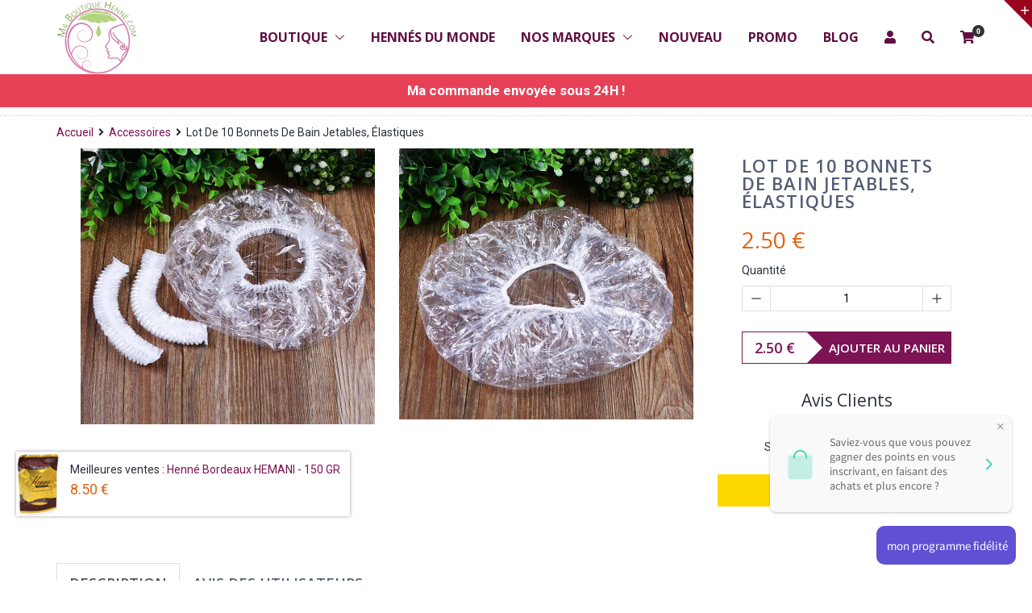

--- FILE ---
content_type: text/html; charset=utf-8
request_url: https://ma-boutique-henne.com/collections/accessoires/products/lot-de-10-bonnets-de-bain-jetables-elastiques
body_size: 69956
content:
<!doctype html>
<!--[if IE 8 ]>    <html lang="en" class="no-js ie8"> <![endif]-->
<!--[if (lt IE 8) ]>    <html lang="en" class="no-js ie7"> <![endif]-->
<!--[if (gt IE 9)|!(IE)]><!--> <html lang="en" class="no-js"> <!--<![endif]-->
<head>
  <meta name="google-site-verification" content="bNhGA5TIpgv6-YKqPhxOVRxZPYkb8-VjDUfa0Cn9GOA" />
  <meta name="facebook-domain-verification" content="ej45dlen7nr9cndqje3f90e4z4uaoj" />
  
  <link rel="shortcut icon" href="//ma-boutique-henne.com/cdn/shop/t/7/assets/favicon.png?v=28483982577777539911576535666" type="image/x-icon" />
  

  

  

  

  

  <meta charset="UTF-8">
  <meta http-equiv="Content-Type" content="text/html; charset=utf-8">
  <meta name="viewport" content="width=device-width, initial-scale=1, minimum-scale=1, maximum-scale=1" />
  <link rel="canonical" href="https://ma-boutique-henne.com/products/lot-de-10-bonnets-de-bain-jetables-elastiques" />

  
  <meta name="description" content="gants bonnets bain douche étanche imperméable caoutchouc plastique jetable protection cheveux salle de bain pose de hennés et colorations naturelles, latex, gant, protection mains, bonnets, préparation, pose, gants préparation soin capillaire, cheveux, naturel, bio, vegan, rouge cerise, maison, nettoyer, vaisselle" />
  

  
  <title>Lot de 10 bonnets de bain jetables, élastiques | Ma Boutique Henné</title>
  

    <script src="//ma-boutique-henne.com/cdn/shop/t/7/assets/jquery-1.8.2.min.js?v=180877710580493450281518718280" type="text/javascript"></script>  

  
  


  <meta property="og:url" content="https://ma-boutique-henne.com/products/lot-de-10-bonnets-de-bain-jetables-elastiques" />
  <meta property="og:title" content="Lot de 10 bonnets de bain jetables, élastiques" />
  <meta property="og:description" content="Indispensable pour la pose de vos hennés, colorations et soins capillaires
 
Quantité : 10 bonnets
Couleur : transparent
Taille : unique, s&#39;adapte à toutes les tailles avec sa bande élastique.
Pensez également aux gants pour protéger vos mains de la coloration :)    
 
 
 " />
  <meta property="og:image" content="//ma-boutique-henne.com/cdn/shop/products/HTB1E6vXMVXXXXXMXVXXq6xXFXXXp_medium.jpg?v=1528971801" />


  
  <link href="//fonts.googleapis.com/css?family=Open+Sans:300italic,400italic,600italic,700italic,800italic,400,300,600,700,800&subset=cyrillic-ext,greek-ext,latin,latin-ext,cyrillic,greek,vietnamese" rel='stylesheet' type='text/css'>
  

  
  <link href="//fonts.googleapis.com/css?family=Roboto:300italic,400italic,600italic,700italic,800italic,400,300,600,700,800&subset=cyrillic-ext,greek-ext,latin,latin-ext,cyrillic,greek,vietnamese" rel='stylesheet' type='text/css'>
  

  <link href="//maxcdn.bootstrapcdn.com/font-awesome/4.2.0/css/font-awesome.min.css" rel="stylesheet" type="text/css" media="all" />
  <link rel="stylesheet" href="https://use.fontawesome.com/releases/v5.3.1/css/all.css" integrity="sha384-mzrmE5qonljUremFsqc01SB46JvROS7bZs3IO2EmfFsd15uHvIt+Y8vEf7N7fWAU" crossorigin="anonymous">

  <link href="//ma-boutique-henne.com/cdn/shop/t/7/assets/rt.webfont.scss.css?v=89032826216384176191767704890" rel="stylesheet" type="text/css" media="all" />

  <link href="//ma-boutique-henne.com/cdn/shop/t/7/assets/animate.min.css?v=26015726645408109341518718275" rel="stylesheet" type="text/css" media="all" />
  <link href="//ma-boutique-henne.com/cdn/shop/t/7/assets/jquery.plugins.min.scss.css?v=150836947182051245231702502459" rel="stylesheet" type="text/css" media="all" />

  
  
  
  <link href="//ma-boutique-henne.com/cdn/shop/t/7/assets/bootstrap.min.3x.css?v=91845184234204895781518718276" rel="stylesheet" type="text/css" media="all" />
  <link href="//ma-boutique-henne.com/cdn/shop/t/7/assets/rt.global.scss.css?v=166704079010860264091695323456" rel="stylesheet" type="text/css" media="all" />
  <link href="//ma-boutique-henne.com/cdn/shop/t/7/assets/rt.style.scss.css?v=179888872822203048381739484384" rel="stylesheet" type="text/css" media="all" />
  <!--[if IE 8 ]> <link href="//ma-boutique-henne.com/cdn/shop/t/7/assets/ie8.scss.css?v=102833963389796070381518718280" rel="stylesheet" type="text/css" media="all" /> <![endif]-->
  <link href="//ma-boutique-henne.com/cdn/shop/t/7/assets/rt.media.css?v=116823510824610187221702502459" rel="stylesheet" type="text/css" media="all" />
  
  <!--[if lt IE 9]>
  <script src="//ma-boutique-henne.com/cdn/shop/t/7/assets/html5shiv.js?v=136776951196746055841518718279"></script>
  <script src="//ma-boutique-henne.com/cdn/shop/t/7/assets/respond.min.js?v=180737699441332856901518718286"></script>
  <link href="//ma-boutique-henne.com/cdn/shop/t/7/assets/respond-proxy.html" id="respond-proxy" rel="respond-proxy" />
  <link href="https://ma-boutique-henne.com/pages/respond-js" id="respond-redirect" rel="respond-redirect" />
  <script src="https://ma-boutique-henne.com/pages/respond-js" type="text/javascript"></script>
  <![endif]-->

  <script>
  
  
  
  
  
  
  
  window.productspg_featured_style = 'carousel';
  window.productspg_featured_scroll = false;
  
  
  
  
  window.ajax_add_to_cart = true;
  window.notify_ie7_page = '';
  window.loader_gif = '//ma-boutique-henne.com/cdn/shop/t/7/assets/loader.gif?v=147071982126738704471518718282';
  window.blank_gif = '//ma-boutique-henne.com/cdn/shop/t/7/assets/blank.gif?v=164826798765693215961518718276';
  window.money_format = "{{amount}} €";
  window.show_multiple_currencies = false;
  window.asset_url = '//ma-boutique-henne.com/cdn/shop/t/7/assets/?v=5081';
  window.swatch_color = false;
  window.swatch_size = false;
  window.grid_height = 320;
  window.list_height = 360;
  window.enable_filter_multiple_choice = false;
</script>

  
  

  

  <script src="//ma-boutique-henne.com/cdn/shop/t/7/assets/jquery-1.8.2.min.js?v=180877710580493450281518718280" type="text/javascript"></script>  
  <script src="//ma-boutique-henne.com/cdn/shop/t/7/assets/jquery.easing.1.3.js?v=183302368868080250061518718281" type="text/javascript"></script>

  
  
  

  <script src="//ma-boutique-henne.com/cdn/shop/t/7/assets/bootstrap.min.3x.js?v=176550150971748212101518718277" type="text/javascript"></script>
  <script src="//ma-boutique-henne.com/cdn/shop/t/7/assets/modernizr.js?v=1227118485511592161518718284" type="text/javascript"></script>
  
  <script>window.performance && window.performance.mark && window.performance.mark('shopify.content_for_header.start');</script><meta name="google-site-verification" content="bNhGA5TIpgv6-YKqPhxOVRxZPYkb8-VjDUfa0Cn9GOA">
<meta id="shopify-digital-wallet" name="shopify-digital-wallet" content="/27303378/digital_wallets/dialog">
<meta name="shopify-checkout-api-token" content="27b415c2f2cbf1dbe541c1619714acbe">
<meta id="in-context-paypal-metadata" data-shop-id="27303378" data-venmo-supported="false" data-environment="production" data-locale="fr_FR" data-paypal-v4="true" data-currency="EUR">
<link rel="alternate" type="application/json+oembed" href="https://ma-boutique-henne.com/products/lot-de-10-bonnets-de-bain-jetables-elastiques.oembed">
<script async="async" src="/checkouts/internal/preloads.js?locale=fr-FR"></script>
<script id="shopify-features" type="application/json">{"accessToken":"27b415c2f2cbf1dbe541c1619714acbe","betas":["rich-media-storefront-analytics"],"domain":"ma-boutique-henne.com","predictiveSearch":true,"shopId":27303378,"locale":"fr"}</script>
<script>var Shopify = Shopify || {};
Shopify.shop = "ma-boutique-henne.myshopify.com";
Shopify.locale = "fr";
Shopify.currency = {"active":"EUR","rate":"1.0"};
Shopify.country = "FR";
Shopify.theme = {"name":"rt-fashion-v1-0-3","id":31394496555,"schema_name":null,"schema_version":null,"theme_store_id":null,"role":"main"};
Shopify.theme.handle = "null";
Shopify.theme.style = {"id":null,"handle":null};
Shopify.cdnHost = "ma-boutique-henne.com/cdn";
Shopify.routes = Shopify.routes || {};
Shopify.routes.root = "/";</script>
<script type="module">!function(o){(o.Shopify=o.Shopify||{}).modules=!0}(window);</script>
<script>!function(o){function n(){var o=[];function n(){o.push(Array.prototype.slice.apply(arguments))}return n.q=o,n}var t=o.Shopify=o.Shopify||{};t.loadFeatures=n(),t.autoloadFeatures=n()}(window);</script>
<script id="shop-js-analytics" type="application/json">{"pageType":"product"}</script>
<script defer="defer" async type="module" src="//ma-boutique-henne.com/cdn/shopifycloud/shop-js/modules/v2/client.init-shop-cart-sync_Lpn8ZOi5.fr.esm.js"></script>
<script defer="defer" async type="module" src="//ma-boutique-henne.com/cdn/shopifycloud/shop-js/modules/v2/chunk.common_X4Hu3kma.esm.js"></script>
<script defer="defer" async type="module" src="//ma-boutique-henne.com/cdn/shopifycloud/shop-js/modules/v2/chunk.modal_BV0V5IrV.esm.js"></script>
<script type="module">
  await import("//ma-boutique-henne.com/cdn/shopifycloud/shop-js/modules/v2/client.init-shop-cart-sync_Lpn8ZOi5.fr.esm.js");
await import("//ma-boutique-henne.com/cdn/shopifycloud/shop-js/modules/v2/chunk.common_X4Hu3kma.esm.js");
await import("//ma-boutique-henne.com/cdn/shopifycloud/shop-js/modules/v2/chunk.modal_BV0V5IrV.esm.js");

  window.Shopify.SignInWithShop?.initShopCartSync?.({"fedCMEnabled":true,"windoidEnabled":true});

</script>
<script>(function() {
  var isLoaded = false;
  function asyncLoad() {
    if (isLoaded) return;
    isLoaded = true;
    var urls = ["https:\/\/contactform.hulkapps.com\/skeletopapp.js?shop=ma-boutique-henne.myshopify.com","https:\/\/cdn.recovermycart.com\/scripts\/keepcart\/CartJS.min.js?shop=ma-boutique-henne.myshopify.com\u0026shop=ma-boutique-henne.myshopify.com","https:\/\/trustbadge.shopclimb.com\/files\/js\/dist\/trustbadge.min.js?shop=ma-boutique-henne.myshopify.com"];
    for (var i = 0; i < urls.length; i++) {
      var s = document.createElement('script');
      s.type = 'text/javascript';
      s.async = true;
      s.src = urls[i];
      var x = document.getElementsByTagName('script')[0];
      x.parentNode.insertBefore(s, x);
    }
  };
  if(window.attachEvent) {
    window.attachEvent('onload', asyncLoad);
  } else {
    window.addEventListener('load', asyncLoad, false);
  }
})();</script>
<script id="__st">var __st={"a":27303378,"offset":3600,"reqid":"b302b282-46fe-4fcb-a760-4f2db4c4cce3-1769846075","pageurl":"ma-boutique-henne.com\/collections\/accessoires\/products\/lot-de-10-bonnets-de-bain-jetables-elastiques","u":"2ffa47221ba2","p":"product","rtyp":"product","rid":1335658872875};</script>
<script>window.ShopifyPaypalV4VisibilityTracking = true;</script>
<script id="captcha-bootstrap">!function(){'use strict';const t='contact',e='account',n='new_comment',o=[[t,t],['blogs',n],['comments',n],[t,'customer']],c=[[e,'customer_login'],[e,'guest_login'],[e,'recover_customer_password'],[e,'create_customer']],r=t=>t.map((([t,e])=>`form[action*='/${t}']:not([data-nocaptcha='true']) input[name='form_type'][value='${e}']`)).join(','),a=t=>()=>t?[...document.querySelectorAll(t)].map((t=>t.form)):[];function s(){const t=[...o],e=r(t);return a(e)}const i='password',u='form_key',d=['recaptcha-v3-token','g-recaptcha-response','h-captcha-response',i],f=()=>{try{return window.sessionStorage}catch{return}},m='__shopify_v',_=t=>t.elements[u];function p(t,e,n=!1){try{const o=window.sessionStorage,c=JSON.parse(o.getItem(e)),{data:r}=function(t){const{data:e,action:n}=t;return t[m]||n?{data:e,action:n}:{data:t,action:n}}(c);for(const[e,n]of Object.entries(r))t.elements[e]&&(t.elements[e].value=n);n&&o.removeItem(e)}catch(o){console.error('form repopulation failed',{error:o})}}const l='form_type',E='cptcha';function T(t){t.dataset[E]=!0}const w=window,h=w.document,L='Shopify',v='ce_forms',y='captcha';let A=!1;((t,e)=>{const n=(g='f06e6c50-85a8-45c8-87d0-21a2b65856fe',I='https://cdn.shopify.com/shopifycloud/storefront-forms-hcaptcha/ce_storefront_forms_captcha_hcaptcha.v1.5.2.iife.js',D={infoText:'Protégé par hCaptcha',privacyText:'Confidentialité',termsText:'Conditions'},(t,e,n)=>{const o=w[L][v],c=o.bindForm;if(c)return c(t,g,e,D).then(n);var r;o.q.push([[t,g,e,D],n]),r=I,A||(h.body.append(Object.assign(h.createElement('script'),{id:'captcha-provider',async:!0,src:r})),A=!0)});var g,I,D;w[L]=w[L]||{},w[L][v]=w[L][v]||{},w[L][v].q=[],w[L][y]=w[L][y]||{},w[L][y].protect=function(t,e){n(t,void 0,e),T(t)},Object.freeze(w[L][y]),function(t,e,n,w,h,L){const[v,y,A,g]=function(t,e,n){const i=e?o:[],u=t?c:[],d=[...i,...u],f=r(d),m=r(i),_=r(d.filter((([t,e])=>n.includes(e))));return[a(f),a(m),a(_),s()]}(w,h,L),I=t=>{const e=t.target;return e instanceof HTMLFormElement?e:e&&e.form},D=t=>v().includes(t);t.addEventListener('submit',(t=>{const e=I(t);if(!e)return;const n=D(e)&&!e.dataset.hcaptchaBound&&!e.dataset.recaptchaBound,o=_(e),c=g().includes(e)&&(!o||!o.value);(n||c)&&t.preventDefault(),c&&!n&&(function(t){try{if(!f())return;!function(t){const e=f();if(!e)return;const n=_(t);if(!n)return;const o=n.value;o&&e.removeItem(o)}(t);const e=Array.from(Array(32),(()=>Math.random().toString(36)[2])).join('');!function(t,e){_(t)||t.append(Object.assign(document.createElement('input'),{type:'hidden',name:u})),t.elements[u].value=e}(t,e),function(t,e){const n=f();if(!n)return;const o=[...t.querySelectorAll(`input[type='${i}']`)].map((({name:t})=>t)),c=[...d,...o],r={};for(const[a,s]of new FormData(t).entries())c.includes(a)||(r[a]=s);n.setItem(e,JSON.stringify({[m]:1,action:t.action,data:r}))}(t,e)}catch(e){console.error('failed to persist form',e)}}(e),e.submit())}));const S=(t,e)=>{t&&!t.dataset[E]&&(n(t,e.some((e=>e===t))),T(t))};for(const o of['focusin','change'])t.addEventListener(o,(t=>{const e=I(t);D(e)&&S(e,y())}));const B=e.get('form_key'),M=e.get(l),P=B&&M;t.addEventListener('DOMContentLoaded',(()=>{const t=y();if(P)for(const e of t)e.elements[l].value===M&&p(e,B);[...new Set([...A(),...v().filter((t=>'true'===t.dataset.shopifyCaptcha))])].forEach((e=>S(e,t)))}))}(h,new URLSearchParams(w.location.search),n,t,e,['guest_login'])})(!0,!0)}();</script>
<script integrity="sha256-4kQ18oKyAcykRKYeNunJcIwy7WH5gtpwJnB7kiuLZ1E=" data-source-attribution="shopify.loadfeatures" defer="defer" src="//ma-boutique-henne.com/cdn/shopifycloud/storefront/assets/storefront/load_feature-a0a9edcb.js" crossorigin="anonymous"></script>
<script data-source-attribution="shopify.dynamic_checkout.dynamic.init">var Shopify=Shopify||{};Shopify.PaymentButton=Shopify.PaymentButton||{isStorefrontPortableWallets:!0,init:function(){window.Shopify.PaymentButton.init=function(){};var t=document.createElement("script");t.src="https://ma-boutique-henne.com/cdn/shopifycloud/portable-wallets/latest/portable-wallets.fr.js",t.type="module",document.head.appendChild(t)}};
</script>
<script data-source-attribution="shopify.dynamic_checkout.buyer_consent">
  function portableWalletsHideBuyerConsent(e){var t=document.getElementById("shopify-buyer-consent"),n=document.getElementById("shopify-subscription-policy-button");t&&n&&(t.classList.add("hidden"),t.setAttribute("aria-hidden","true"),n.removeEventListener("click",e))}function portableWalletsShowBuyerConsent(e){var t=document.getElementById("shopify-buyer-consent"),n=document.getElementById("shopify-subscription-policy-button");t&&n&&(t.classList.remove("hidden"),t.removeAttribute("aria-hidden"),n.addEventListener("click",e))}window.Shopify?.PaymentButton&&(window.Shopify.PaymentButton.hideBuyerConsent=portableWalletsHideBuyerConsent,window.Shopify.PaymentButton.showBuyerConsent=portableWalletsShowBuyerConsent);
</script>
<script data-source-attribution="shopify.dynamic_checkout.cart.bootstrap">document.addEventListener("DOMContentLoaded",(function(){function t(){return document.querySelector("shopify-accelerated-checkout-cart, shopify-accelerated-checkout")}if(t())Shopify.PaymentButton.init();else{new MutationObserver((function(e,n){t()&&(Shopify.PaymentButton.init(),n.disconnect())})).observe(document.body,{childList:!0,subtree:!0})}}));
</script>
<script id='scb4127' type='text/javascript' async='' src='https://ma-boutique-henne.com/cdn/shopifycloud/privacy-banner/storefront-banner.js'></script><link id="shopify-accelerated-checkout-styles" rel="stylesheet" media="screen" href="https://ma-boutique-henne.com/cdn/shopifycloud/portable-wallets/latest/accelerated-checkout-backwards-compat.css" crossorigin="anonymous">
<style id="shopify-accelerated-checkout-cart">
        #shopify-buyer-consent {
  margin-top: 1em;
  display: inline-block;
  width: 100%;
}

#shopify-buyer-consent.hidden {
  display: none;
}

#shopify-subscription-policy-button {
  background: none;
  border: none;
  padding: 0;
  text-decoration: underline;
  font-size: inherit;
  cursor: pointer;
}

#shopify-subscription-policy-button::before {
  box-shadow: none;
}

      </style>

<script>window.performance && window.performance.mark && window.performance.mark('shopify.content_for_header.end');</script>


<script src="//ma-boutique-henne.com/cdn/shopifycloud/storefront/assets/themes_support/option_selection-b017cd28.js" type="text/javascript"></script><script>
  var raQuickshopConfig = {
    moneyFormat: "{{amount}} €",
    collectionUrl: "\/collections\/accessoires",
    settings: JSON.parse("{\"general\":{\"disable\":\"0\",\"disable_pc\":\"0\",\"disable_mb\":\"0\",\"position\":\"center\",\"display\":\"hover\",\"font\":\"inherit\",\"catalog_mode\":\"0\",\"inout_stock\":\"1\",\"sale_percentages\":\"1\",\"template\":\"15\",\"style\":\"1\",\"effect\":\"zoomin\"},\"color\":{\"main\":\"#a8e8e2\",\"text\":\"#000000\",\"bground\":\"#ffffff\",\"price\":\"#000000\",\"price_compare\":\"#666666\",\"button_color\":\"#ffffff\",\"button_bground\":\"#7ab55c\",\"addcart_color\":\"#000000\",\"addcart_bground\":\"#a8e8e2\"},\"translation\":{\"quick_shop\":\"Quick view\",\"add_to_cart\":\"Add to Cart\",\"sold_out\":\"Sold out\",\"unavailable\":\"Sorry, this product is unavailable. Please choose a different combination.\",\"in_stock\":\"In stock\",\"out_stock\":\"Out of stock\",\"sale\":\"Sale!\",\"quantity\":\"Quantity\"}}"),
    photoSwipe: true,
    cssUrl: 'https://cdn.shopify.com/s/files/1/0184/4255/1360/files/quickshop.css?46',
  }
</script>
<!-- "snippets/sca-quick-view-init.liquid" was not rendered, the associated app was uninstalled -->
<script>
  !function(t,n){function o(n){var o=t.getElementsByTagName("script")[0],i=t.createElement("script");i.src=n,i.crossOrigin="",o.parentNode.insertBefore(i,o)}if(!n.isLoyaltyLion){window.loyaltylion=n,void 0===window.lion&&(window.lion=n),n.version=2,n.isLoyaltyLion=!0;var i=new Date,e=i.getFullYear().toString()+i.getMonth().toString()+i.getDate().toString();o("https://sdk.loyaltylion.net/static/2/loader.js?t="+e);var r=!1;n.init=function(t){if(r)throw new Error("Cannot call lion.init more than once");r=!0;var a=n._token=t.token;if(!a)throw new Error("Token must be supplied to lion.init");for(var l=[],s="_push configure bootstrap shutdown on removeListener authenticateCustomer".split(" "),c=0;c<s.length;c+=1)!function(t,n){t[n]=function(){l.push([n,Array.prototype.slice.call(arguments,0)])}}(n,s[c]);o("https://sdk.loyaltylion.net/sdk/start/"+a+".js?t="+e+i.getHours().toString()),n._initData=t,n._buffer=l}}}(document,window.loyaltylion||[]);

  
    
      loyaltylion.init({ token: "2463e1679a91f7b03bc7ab16a5c1482a" });
    
  
</script>
  
<!-- BEGIN app block: shopify://apps/judge-me-reviews/blocks/judgeme_core/61ccd3b1-a9f2-4160-9fe9-4fec8413e5d8 --><!-- Start of Judge.me Core -->






<link rel="dns-prefetch" href="https://cdnwidget.judge.me">
<link rel="dns-prefetch" href="https://cdn.judge.me">
<link rel="dns-prefetch" href="https://cdn1.judge.me">
<link rel="dns-prefetch" href="https://api.judge.me">

<script data-cfasync='false' class='jdgm-settings-script'>window.jdgmSettings={"pagination":5,"disable_web_reviews":false,"badge_no_review_text":"Aucun avis","badge_n_reviews_text":"{{ n }} avis","badge_star_color":"#FFD700","hide_badge_preview_if_no_reviews":true,"badge_hide_text":false,"enforce_center_preview_badge":false,"widget_title":"Avis Clients","widget_open_form_text":"Écrire un avis","widget_close_form_text":"Annuler l'avis","widget_refresh_page_text":"Actualiser la page","widget_summary_text":"Basé sur {{ number_of_reviews }} avis","widget_no_review_text":"Soyez le premier à écrire un avis","widget_name_field_text":"Nom d'affichage","widget_verified_name_field_text":"Nom vérifié (public)","widget_name_placeholder_text":"Nom d'affichage","widget_required_field_error_text":"Ce champ est obligatoire.","widget_email_field_text":"Adresse email","widget_verified_email_field_text":"Email vérifié (privé, ne peut pas être modifié)","widget_email_placeholder_text":"Votre adresse email","widget_email_field_error_text":"Veuillez entrer une adresse email valide.","widget_rating_field_text":"Évaluation","widget_review_title_field_text":"Titre de l'avis","widget_review_title_placeholder_text":"Donnez un titre à votre avis","widget_review_body_field_text":"Contenu de l'avis","widget_review_body_placeholder_text":"Commencez à écrire ici...","widget_pictures_field_text":"Photo/Vidéo (facultatif)","widget_submit_review_text":"Soumettre l'avis","widget_submit_verified_review_text":"Soumettre un avis vérifié","widget_submit_success_msg_with_auto_publish":"Merci ! Veuillez actualiser la page dans quelques instants pour voir votre avis. Vous pouvez supprimer ou modifier votre avis en vous connectant à \u003ca href='https://judge.me/login' target='_blank' rel='nofollow noopener'\u003eJudge.me\u003c/a\u003e","widget_submit_success_msg_no_auto_publish":"Merci ! Votre avis sera publié dès qu'il sera approuvé par l'administrateur de la boutique. Vous pouvez supprimer ou modifier votre avis en vous connectant à \u003ca href='https://judge.me/login' target='_blank' rel='nofollow noopener'\u003eJudge.me\u003c/a\u003e","widget_show_default_reviews_out_of_total_text":"Affichage de {{ n_reviews_shown }} sur {{ n_reviews }} avis.","widget_show_all_link_text":"Tout afficher","widget_show_less_link_text":"Afficher moins","widget_author_said_text":"{{ reviewer_name }} a dit :","widget_days_text":"il y a {{ n }} jour/jours","widget_weeks_text":"il y a {{ n }} semaine/semaines","widget_months_text":"il y a {{ n }} mois","widget_years_text":"il y a {{ n }} an/ans","widget_yesterday_text":"Hier","widget_today_text":"Aujourd'hui","widget_replied_text":"\u003e\u003e {{ shop_name }} a répondu :","widget_read_more_text":"Lire plus","widget_reviewer_name_as_initial":"","widget_rating_filter_color":"#fbcd0a","widget_rating_filter_see_all_text":"Voir tous les avis","widget_sorting_most_recent_text":"Plus récents","widget_sorting_highest_rating_text":"Meilleures notes","widget_sorting_lowest_rating_text":"Notes les plus basses","widget_sorting_with_pictures_text":"Uniquement les photos","widget_sorting_most_helpful_text":"Plus utiles","widget_open_question_form_text":"Poser une question","widget_reviews_subtab_text":"Avis","widget_questions_subtab_text":"Questions","widget_question_label_text":"Question","widget_answer_label_text":"Réponse","widget_question_placeholder_text":"Écrivez votre question ici","widget_submit_question_text":"Soumettre la question","widget_question_submit_success_text":"Merci pour votre question ! Nous vous notifierons dès qu'elle aura une réponse.","widget_star_color":"#FFD700","verified_badge_text":"Vérifié","verified_badge_bg_color":"","verified_badge_text_color":"","verified_badge_placement":"left-of-reviewer-name","widget_review_max_height":"","widget_hide_border":false,"widget_social_share":false,"widget_thumb":false,"widget_review_location_show":false,"widget_location_format":"","all_reviews_include_out_of_store_products":true,"all_reviews_out_of_store_text":"(hors boutique)","all_reviews_pagination":100,"all_reviews_product_name_prefix_text":"à propos de","enable_review_pictures":true,"enable_question_anwser":false,"widget_theme":"default","review_date_format":"dd/mm/yyyy","default_sort_method":"most-recent","widget_product_reviews_subtab_text":"Avis Produits","widget_shop_reviews_subtab_text":"Avis Boutique","widget_other_products_reviews_text":"Avis pour d'autres produits","widget_store_reviews_subtab_text":"Avis de la boutique","widget_no_store_reviews_text":"Cette boutique n'a pas encore reçu d'avis","widget_web_restriction_product_reviews_text":"Ce produit n'a pas encore reçu d'avis","widget_no_items_text":"Aucun élément trouvé","widget_show_more_text":"Afficher plus","widget_write_a_store_review_text":"Écrire un avis sur la boutique","widget_other_languages_heading":"Avis dans d'autres langues","widget_translate_review_text":"Traduire l'avis en {{ language }}","widget_translating_review_text":"Traduction en cours...","widget_show_original_translation_text":"Afficher l'original ({{ language }})","widget_translate_review_failed_text":"Impossible de traduire cet avis.","widget_translate_review_retry_text":"Réessayer","widget_translate_review_try_again_later_text":"Réessayez plus tard","show_product_url_for_grouped_product":false,"widget_sorting_pictures_first_text":"Photos en premier","show_pictures_on_all_rev_page_mobile":false,"show_pictures_on_all_rev_page_desktop":false,"floating_tab_hide_mobile_install_preference":false,"floating_tab_button_name":"★ Avis","floating_tab_title":"Laissons nos clients parler pour nous","floating_tab_button_color":"","floating_tab_button_background_color":"","floating_tab_url":"","floating_tab_url_enabled":false,"floating_tab_tab_style":"text","all_reviews_text_badge_text":"Les clients nous notent {{ shop.metafields.judgeme.all_reviews_rating | round: 1 }}/5 basé sur {{ shop.metafields.judgeme.all_reviews_count }} avis.","all_reviews_text_badge_text_branded_style":"{{ shop.metafields.judgeme.all_reviews_rating | round: 1 }} sur 5 étoiles basé sur {{ shop.metafields.judgeme.all_reviews_count }} avis","is_all_reviews_text_badge_a_link":false,"show_stars_for_all_reviews_text_badge":false,"all_reviews_text_badge_url":"","all_reviews_text_style":"branded","all_reviews_text_color_style":"custom","all_reviews_text_color":"#108474","all_reviews_text_show_jm_brand":false,"featured_carousel_show_header":true,"featured_carousel_title":"Les avis vérifiés de nos client.e.s","testimonials_carousel_title":"Les clients nous disent","videos_carousel_title":"Histoire de clients réels","cards_carousel_title":"Les clients nous disent","featured_carousel_count_text":"sur {{ n }} avis","featured_carousel_add_link_to_all_reviews_page":false,"featured_carousel_url":"","featured_carousel_show_images":true,"featured_carousel_autoslide_interval":5,"featured_carousel_arrows_on_the_sides":false,"featured_carousel_height":250,"featured_carousel_width":80,"featured_carousel_image_size":0,"featured_carousel_image_height":250,"featured_carousel_arrow_color":"#eeeeee","verified_count_badge_style":"branded","verified_count_badge_orientation":"horizontal","verified_count_badge_color_style":"judgeme_brand_color","verified_count_badge_color":"#108474","is_verified_count_badge_a_link":false,"verified_count_badge_url":"","verified_count_badge_show_jm_brand":true,"widget_rating_preset_default":5,"widget_first_sub_tab":"product-reviews","widget_show_histogram":true,"widget_histogram_use_custom_color":false,"widget_pagination_use_custom_color":false,"widget_star_use_custom_color":false,"widget_verified_badge_use_custom_color":false,"widget_write_review_use_custom_color":false,"picture_reminder_submit_button":"Upload Pictures","enable_review_videos":false,"mute_video_by_default":false,"widget_sorting_videos_first_text":"Vidéos en premier","widget_review_pending_text":"En attente","featured_carousel_items_for_large_screen":3,"social_share_options_order":"Facebook,Twitter","remove_microdata_snippet":false,"disable_json_ld":false,"enable_json_ld_products":false,"preview_badge_show_question_text":false,"preview_badge_no_question_text":"Aucune question","preview_badge_n_question_text":"{{ number_of_questions }} question/questions","qa_badge_show_icon":false,"qa_badge_position":"same-row","remove_judgeme_branding":false,"widget_add_search_bar":false,"widget_search_bar_placeholder":"Recherche","widget_sorting_verified_only_text":"Vérifiés uniquement","featured_carousel_theme":"card","featured_carousel_show_rating":true,"featured_carousel_show_title":true,"featured_carousel_show_body":true,"featured_carousel_show_date":false,"featured_carousel_show_reviewer":true,"featured_carousel_show_product":true,"featured_carousel_header_background_color":"#108474","featured_carousel_header_text_color":"#ffffff","featured_carousel_name_product_separator":"reviewed","featured_carousel_full_star_background":"#FFD700","featured_carousel_empty_star_background":"#dadada","featured_carousel_vertical_theme_background":"#f9fafb","featured_carousel_verified_badge_enable":true,"featured_carousel_verified_badge_color":"#108474","featured_carousel_border_style":"round","featured_carousel_review_line_length_limit":3,"featured_carousel_more_reviews_button_text":"Lire plus d'avis","featured_carousel_view_product_button_text":"Voir le produit","all_reviews_page_load_reviews_on":"scroll","all_reviews_page_load_more_text":"Charger plus d'avis","disable_fb_tab_reviews":false,"enable_ajax_cdn_cache":false,"widget_advanced_speed_features":5,"widget_public_name_text":"affiché publiquement comme","default_reviewer_name":"John Smith","default_reviewer_name_has_non_latin":true,"widget_reviewer_anonymous":"Anonyme","medals_widget_title":"Médailles d'avis Judge.me","medals_widget_background_color":"#f9fafb","medals_widget_position":"footer_all_pages","medals_widget_border_color":"#f9fafb","medals_widget_verified_text_position":"left","medals_widget_use_monochromatic_version":true,"medals_widget_elements_color":"#108474","show_reviewer_avatar":true,"widget_invalid_yt_video_url_error_text":"Pas une URL de vidéo YouTube","widget_max_length_field_error_text":"Veuillez ne pas dépasser {0} caractères.","widget_show_country_flag":false,"widget_show_collected_via_shop_app":true,"widget_verified_by_shop_badge_style":"light","widget_verified_by_shop_text":"Vérifié par la boutique","widget_show_photo_gallery":false,"widget_load_with_code_splitting":true,"widget_ugc_install_preference":false,"widget_ugc_title":"Fait par nous, partagé par vous","widget_ugc_subtitle":"Taguez-nous pour voir votre photo mise en avant sur notre page","widget_ugc_arrows_color":"#ffffff","widget_ugc_primary_button_text":"Acheter maintenant","widget_ugc_primary_button_background_color":"#108474","widget_ugc_primary_button_text_color":"#ffffff","widget_ugc_primary_button_border_width":"0","widget_ugc_primary_button_border_style":"none","widget_ugc_primary_button_border_color":"#108474","widget_ugc_primary_button_border_radius":"25","widget_ugc_secondary_button_text":"Charger plus","widget_ugc_secondary_button_background_color":"#ffffff","widget_ugc_secondary_button_text_color":"#108474","widget_ugc_secondary_button_border_width":"2","widget_ugc_secondary_button_border_style":"solid","widget_ugc_secondary_button_border_color":"#108474","widget_ugc_secondary_button_border_radius":"25","widget_ugc_reviews_button_text":"Voir les avis","widget_ugc_reviews_button_background_color":"#ffffff","widget_ugc_reviews_button_text_color":"#108474","widget_ugc_reviews_button_border_width":"2","widget_ugc_reviews_button_border_style":"solid","widget_ugc_reviews_button_border_color":"#108474","widget_ugc_reviews_button_border_radius":"25","widget_ugc_reviews_button_link_to":"judgeme-reviews-page","widget_ugc_show_post_date":true,"widget_ugc_max_width":"800","widget_rating_metafield_value_type":true,"widget_primary_color":"#FFD700","widget_enable_secondary_color":false,"widget_secondary_color":"#edf5f5","widget_summary_average_rating_text":"{{ average_rating }} sur 5","widget_media_grid_title":"Photos \u0026 vidéos clients","widget_media_grid_see_more_text":"Voir plus","widget_round_style":false,"widget_show_product_medals":true,"widget_verified_by_judgeme_text":"Vérifié par Judge.me","widget_show_store_medals":true,"widget_verified_by_judgeme_text_in_store_medals":"Vérifié par Judge.me","widget_media_field_exceed_quantity_message":"Désolé, nous ne pouvons accepter que {{ max_media }} pour un avis.","widget_media_field_exceed_limit_message":"{{ file_name }} est trop volumineux, veuillez sélectionner un {{ media_type }} de moins de {{ size_limit }}MB.","widget_review_submitted_text":"Avis soumis !","widget_question_submitted_text":"Question soumise !","widget_close_form_text_question":"Annuler","widget_write_your_answer_here_text":"Écrivez votre réponse ici","widget_enabled_branded_link":true,"widget_show_collected_by_judgeme":false,"widget_reviewer_name_color":"","widget_write_review_text_color":"","widget_write_review_bg_color":"","widget_collected_by_judgeme_text":"collecté par Judge.me","widget_pagination_type":"standard","widget_load_more_text":"Charger plus","widget_load_more_color":"#108474","widget_full_review_text":"Avis complet","widget_read_more_reviews_text":"Lire plus d'avis","widget_read_questions_text":"Lire les questions","widget_questions_and_answers_text":"Questions \u0026 Réponses","widget_verified_by_text":"Vérifié par","widget_verified_text":"Vérifié","widget_number_of_reviews_text":"{{ number_of_reviews }} avis","widget_back_button_text":"Retour","widget_next_button_text":"Suivant","widget_custom_forms_filter_button":"Filtres","custom_forms_style":"horizontal","widget_show_review_information":false,"how_reviews_are_collected":"Comment les avis sont-ils collectés ?","widget_show_review_keywords":false,"widget_gdpr_statement":"Comment nous utilisons vos données : Nous vous contacterons uniquement à propos de l'avis que vous avez laissé, et seulement si nécessaire. En soumettant votre avis, vous acceptez les \u003ca href='https://judge.me/terms' target='_blank' rel='nofollow noopener'\u003econditions\u003c/a\u003e, la \u003ca href='https://judge.me/privacy' target='_blank' rel='nofollow noopener'\u003epolitique de confidentialité\u003c/a\u003e et les \u003ca href='https://judge.me/content-policy' target='_blank' rel='nofollow noopener'\u003epolitiques de contenu\u003c/a\u003e de Judge.me.","widget_multilingual_sorting_enabled":false,"widget_translate_review_content_enabled":false,"widget_translate_review_content_method":"manual","popup_widget_review_selection":"automatically_with_pictures","popup_widget_round_border_style":true,"popup_widget_show_title":true,"popup_widget_show_body":true,"popup_widget_show_reviewer":false,"popup_widget_show_product":true,"popup_widget_show_pictures":true,"popup_widget_use_review_picture":true,"popup_widget_show_on_home_page":true,"popup_widget_show_on_product_page":true,"popup_widget_show_on_collection_page":true,"popup_widget_show_on_cart_page":true,"popup_widget_position":"bottom_left","popup_widget_first_review_delay":5,"popup_widget_duration":5,"popup_widget_interval":5,"popup_widget_review_count":5,"popup_widget_hide_on_mobile":true,"review_snippet_widget_round_border_style":true,"review_snippet_widget_card_color":"#FFFFFF","review_snippet_widget_slider_arrows_background_color":"#FFFFFF","review_snippet_widget_slider_arrows_color":"#000000","review_snippet_widget_star_color":"#108474","show_product_variant":false,"all_reviews_product_variant_label_text":"Variante : ","widget_show_verified_branding":true,"widget_ai_summary_title":"Les clients disent","widget_ai_summary_disclaimer":"Résumé des avis généré par IA basé sur les avis clients récents","widget_show_ai_summary":false,"widget_show_ai_summary_bg":false,"widget_show_review_title_input":false,"redirect_reviewers_invited_via_email":"external_form","request_store_review_after_product_review":true,"request_review_other_products_in_order":false,"review_form_color_scheme":"default","review_form_corner_style":"square","review_form_star_color":{},"review_form_text_color":"#333333","review_form_background_color":"#ffffff","review_form_field_background_color":"#fafafa","review_form_button_color":{},"review_form_button_text_color":"#ffffff","review_form_modal_overlay_color":"#000000","review_content_screen_title_text":"Comment évalueriez-vous ce produit ?","review_content_introduction_text":"Nous serions ravis que vous partagiez un peu votre expérience.","store_review_form_title_text":"Comment évalueriez-vous cette boutique ?","store_review_form_introduction_text":"Nous serions ravis que vous partagiez un peu votre expérience.","show_review_guidance_text":true,"one_star_review_guidance_text":"Mauvais","five_star_review_guidance_text":"Excellent","customer_information_screen_title_text":"À propos de vous","customer_information_introduction_text":"Veuillez nous en dire plus sur vous.","custom_questions_screen_title_text":"Votre expérience en détail","custom_questions_introduction_text":"Voici quelques questions pour nous aider à mieux comprendre votre expérience.","review_submitted_screen_title_text":"Merci pour votre avis !","review_submitted_screen_thank_you_text":"Nous le traitons et il apparaîtra bientôt dans la boutique.","review_submitted_screen_email_verification_text":"Veuillez confirmer votre email en cliquant sur le lien que nous venons de vous envoyer. Cela nous aide à maintenir des avis authentiques.","review_submitted_request_store_review_text":"Aimeriez-vous partager votre expérience d'achat avec nous ?","review_submitted_review_other_products_text":"Aimeriez-vous évaluer ces produits ?","store_review_screen_title_text":"Voulez-vous partager votre expérience de shopping avec nous ?","store_review_introduction_text":"Nous apprécions votre retour d'expérience et nous l'utilisons pour nous améliorer. Veuillez partager vos pensées ou suggestions.","reviewer_media_screen_title_picture_text":"Partager une photo","reviewer_media_introduction_picture_text":"Téléchargez une photo pour étayer votre avis.","reviewer_media_screen_title_video_text":"Partager une vidéo","reviewer_media_introduction_video_text":"Téléchargez une vidéo pour étayer votre avis.","reviewer_media_screen_title_picture_or_video_text":"Partager une photo ou une vidéo","reviewer_media_introduction_picture_or_video_text":"Téléchargez une photo ou une vidéo pour étayer votre avis.","reviewer_media_youtube_url_text":"Collez votre URL Youtube ici","advanced_settings_next_step_button_text":"Suivant","advanced_settings_close_review_button_text":"Fermer","modal_write_review_flow":true,"write_review_flow_required_text":"Obligatoire","write_review_flow_privacy_message_text":"Nous respectons votre vie privée.","write_review_flow_anonymous_text":"Avis anonyme","write_review_flow_visibility_text":"Ne sera pas visible pour les autres clients.","write_review_flow_multiple_selection_help_text":"Sélectionnez autant que vous le souhaitez","write_review_flow_single_selection_help_text":"Sélectionnez une option","write_review_flow_required_field_error_text":"Ce champ est obligatoire","write_review_flow_invalid_email_error_text":"Veuillez saisir une adresse email valide","write_review_flow_max_length_error_text":"Max. {{ max_length }} caractères.","write_review_flow_media_upload_text":"\u003cb\u003eCliquez pour télécharger\u003c/b\u003e ou glissez-déposez","write_review_flow_gdpr_statement":"Nous vous contacterons uniquement au sujet de votre avis si nécessaire. En soumettant votre avis, vous acceptez nos \u003ca href='https://judge.me/terms' target='_blank' rel='nofollow noopener'\u003econditions d'utilisation\u003c/a\u003e et notre \u003ca href='https://judge.me/privacy' target='_blank' rel='nofollow noopener'\u003epolitique de confidentialité\u003c/a\u003e.","rating_only_reviews_enabled":true,"show_negative_reviews_help_screen":false,"new_review_flow_help_screen_rating_threshold":3,"negative_review_resolution_screen_title_text":"Dites-nous plus","negative_review_resolution_text":"Votre expérience est importante pour nous. S'il y a eu des problèmes avec votre achat, nous sommes là pour vous aider. N'hésitez pas à nous contacter, nous aimerions avoir l'opportunité de corriger les choses.","negative_review_resolution_button_text":"Contactez-nous","negative_review_resolution_proceed_with_review_text":"Laisser un avis","negative_review_resolution_subject":"Problème avec l'achat de {{ shop_name }}.{{ order_name }}","preview_badge_collection_page_install_status":false,"widget_review_custom_css":"","preview_badge_custom_css":"","preview_badge_stars_count":"5-stars","featured_carousel_custom_css":"","floating_tab_custom_css":"","all_reviews_widget_custom_css":"","medals_widget_custom_css":"","verified_badge_custom_css":"","all_reviews_text_custom_css":"","transparency_badges_collected_via_store_invite":false,"transparency_badges_from_another_provider":false,"transparency_badges_collected_from_store_visitor":false,"transparency_badges_collected_by_verified_review_provider":false,"transparency_badges_earned_reward":false,"transparency_badges_collected_via_store_invite_text":"Avis collecté via l'invitation du magasin","transparency_badges_from_another_provider_text":"Avis collecté d'un autre fournisseur","transparency_badges_collected_from_store_visitor_text":"Avis collecté d'un visiteur du magasin","transparency_badges_written_in_google_text":"Avis écrit sur Google","transparency_badges_written_in_etsy_text":"Avis écrit sur Etsy","transparency_badges_written_in_shop_app_text":"Avis écrit sur Shop App","transparency_badges_earned_reward_text":"Avis a gagné une récompense pour une commande future","product_review_widget_per_page":10,"widget_store_review_label_text":"Avis de la boutique","checkout_comment_extension_title_on_product_page":"Customer Comments","checkout_comment_extension_num_latest_comment_show":5,"checkout_comment_extension_format":"name_and_timestamp","checkout_comment_customer_name":"last_initial","checkout_comment_comment_notification":true,"preview_badge_collection_page_install_preference":false,"preview_badge_home_page_install_preference":false,"preview_badge_product_page_install_preference":false,"review_widget_install_preference":"","review_carousel_install_preference":false,"floating_reviews_tab_install_preference":"none","verified_reviews_count_badge_install_preference":false,"all_reviews_text_install_preference":false,"review_widget_best_location":false,"judgeme_medals_install_preference":false,"review_widget_revamp_enabled":false,"review_widget_qna_enabled":false,"review_widget_header_theme":"minimal","review_widget_widget_title_enabled":true,"review_widget_header_text_size":"medium","review_widget_header_text_weight":"regular","review_widget_average_rating_style":"compact","review_widget_bar_chart_enabled":true,"review_widget_bar_chart_type":"numbers","review_widget_bar_chart_style":"standard","review_widget_expanded_media_gallery_enabled":false,"review_widget_reviews_section_theme":"standard","review_widget_image_style":"thumbnails","review_widget_review_image_ratio":"square","review_widget_stars_size":"medium","review_widget_verified_badge":"standard_text","review_widget_review_title_text_size":"medium","review_widget_review_text_size":"medium","review_widget_review_text_length":"medium","review_widget_number_of_columns_desktop":3,"review_widget_carousel_transition_speed":5,"review_widget_custom_questions_answers_display":"always","review_widget_button_text_color":"#FFFFFF","review_widget_text_color":"#000000","review_widget_lighter_text_color":"#7B7B7B","review_widget_corner_styling":"soft","review_widget_review_word_singular":"avis","review_widget_review_word_plural":"avis","review_widget_voting_label":"Utile?","review_widget_shop_reply_label":"Réponse de {{ shop_name }} :","review_widget_filters_title":"Filtres","qna_widget_question_word_singular":"Question","qna_widget_question_word_plural":"Questions","qna_widget_answer_reply_label":"Réponse de {{ answerer_name }} :","qna_content_screen_title_text":"Poser une question sur ce produit","qna_widget_question_required_field_error_text":"Veuillez entrer votre question.","qna_widget_flow_gdpr_statement":"Nous vous contacterons uniquement au sujet de votre question si nécessaire. En soumettant votre question, vous acceptez nos \u003ca href='https://judge.me/terms' target='_blank' rel='nofollow noopener'\u003econditions d'utilisation\u003c/a\u003e et notre \u003ca href='https://judge.me/privacy' target='_blank' rel='nofollow noopener'\u003epolitique de confidentialité\u003c/a\u003e.","qna_widget_question_submitted_text":"Merci pour votre question !","qna_widget_close_form_text_question":"Fermer","qna_widget_question_submit_success_text":"Nous vous enverrons un email lorsque nous répondrons à votre question.","all_reviews_widget_v2025_enabled":false,"all_reviews_widget_v2025_header_theme":"default","all_reviews_widget_v2025_widget_title_enabled":true,"all_reviews_widget_v2025_header_text_size":"medium","all_reviews_widget_v2025_header_text_weight":"regular","all_reviews_widget_v2025_average_rating_style":"compact","all_reviews_widget_v2025_bar_chart_enabled":true,"all_reviews_widget_v2025_bar_chart_type":"numbers","all_reviews_widget_v2025_bar_chart_style":"standard","all_reviews_widget_v2025_expanded_media_gallery_enabled":false,"all_reviews_widget_v2025_show_store_medals":true,"all_reviews_widget_v2025_show_photo_gallery":true,"all_reviews_widget_v2025_show_review_keywords":false,"all_reviews_widget_v2025_show_ai_summary":false,"all_reviews_widget_v2025_show_ai_summary_bg":false,"all_reviews_widget_v2025_add_search_bar":false,"all_reviews_widget_v2025_default_sort_method":"most-recent","all_reviews_widget_v2025_reviews_per_page":10,"all_reviews_widget_v2025_reviews_section_theme":"default","all_reviews_widget_v2025_image_style":"thumbnails","all_reviews_widget_v2025_review_image_ratio":"square","all_reviews_widget_v2025_stars_size":"medium","all_reviews_widget_v2025_verified_badge":"bold_badge","all_reviews_widget_v2025_review_title_text_size":"medium","all_reviews_widget_v2025_review_text_size":"medium","all_reviews_widget_v2025_review_text_length":"medium","all_reviews_widget_v2025_number_of_columns_desktop":3,"all_reviews_widget_v2025_carousel_transition_speed":5,"all_reviews_widget_v2025_custom_questions_answers_display":"always","all_reviews_widget_v2025_show_product_variant":false,"all_reviews_widget_v2025_show_reviewer_avatar":true,"all_reviews_widget_v2025_reviewer_name_as_initial":"","all_reviews_widget_v2025_review_location_show":false,"all_reviews_widget_v2025_location_format":"","all_reviews_widget_v2025_show_country_flag":false,"all_reviews_widget_v2025_verified_by_shop_badge_style":"light","all_reviews_widget_v2025_social_share":false,"all_reviews_widget_v2025_social_share_options_order":"Facebook,Twitter,LinkedIn,Pinterest","all_reviews_widget_v2025_pagination_type":"standard","all_reviews_widget_v2025_button_text_color":"#FFFFFF","all_reviews_widget_v2025_text_color":"#000000","all_reviews_widget_v2025_lighter_text_color":"#7B7B7B","all_reviews_widget_v2025_corner_styling":"soft","all_reviews_widget_v2025_title":"Avis clients","all_reviews_widget_v2025_ai_summary_title":"Les clients disent à propos de cette boutique","all_reviews_widget_v2025_no_review_text":"Soyez le premier à écrire un avis","platform":"shopify","branding_url":"https://app.judge.me/reviews/stores/ma-boutique-henne.com","branding_text":"Propulsé par Judge.me","locale":"en","reply_name":"Ma Boutique Henné","widget_version":"3.0","footer":true,"autopublish":true,"review_dates":true,"enable_custom_form":false,"shop_use_review_site":true,"shop_locale":"fr","enable_multi_locales_translations":true,"show_review_title_input":false,"review_verification_email_status":"always","can_be_branded":true,"reply_name_text":"Ma Boutique Henné"};</script> <style class='jdgm-settings-style'>﻿.jdgm-xx{left:0}:root{--jdgm-primary-color: gold;--jdgm-secondary-color: rgba(255,215,0,0.1);--jdgm-star-color: gold;--jdgm-write-review-text-color: white;--jdgm-write-review-bg-color: #FFD700;--jdgm-paginate-color: gold;--jdgm-border-radius: 0;--jdgm-reviewer-name-color: #FFD700}.jdgm-histogram__bar-content{background-color:gold}.jdgm-rev[data-verified-buyer=true] .jdgm-rev__icon.jdgm-rev__icon:after,.jdgm-rev__buyer-badge.jdgm-rev__buyer-badge{color:white;background-color:gold}.jdgm-review-widget--small .jdgm-gallery.jdgm-gallery .jdgm-gallery__thumbnail-link:nth-child(8) .jdgm-gallery__thumbnail-wrapper.jdgm-gallery__thumbnail-wrapper:before{content:"Voir plus"}@media only screen and (min-width: 768px){.jdgm-gallery.jdgm-gallery .jdgm-gallery__thumbnail-link:nth-child(8) .jdgm-gallery__thumbnail-wrapper.jdgm-gallery__thumbnail-wrapper:before{content:"Voir plus"}}.jdgm-preview-badge .jdgm-star.jdgm-star{color:#FFD700}.jdgm-prev-badge[data-average-rating='0.00']{display:none !important}.jdgm-author-all-initials{display:none !important}.jdgm-author-last-initial{display:none !important}.jdgm-rev-widg__title{visibility:hidden}.jdgm-rev-widg__summary-text{visibility:hidden}.jdgm-prev-badge__text{visibility:hidden}.jdgm-rev__prod-link-prefix:before{content:'à propos de'}.jdgm-rev__variant-label:before{content:'Variante : '}.jdgm-rev__out-of-store-text:before{content:'(hors boutique)'}@media only screen and (min-width: 768px){.jdgm-rev__pics .jdgm-rev_all-rev-page-picture-separator,.jdgm-rev__pics .jdgm-rev__product-picture{display:none}}@media only screen and (max-width: 768px){.jdgm-rev__pics .jdgm-rev_all-rev-page-picture-separator,.jdgm-rev__pics .jdgm-rev__product-picture{display:none}}.jdgm-preview-badge[data-template="product"]{display:none !important}.jdgm-preview-badge[data-template="collection"]{display:none !important}.jdgm-preview-badge[data-template="index"]{display:none !important}.jdgm-review-widget[data-from-snippet="true"]{display:none !important}.jdgm-verified-count-badget[data-from-snippet="true"]{display:none !important}.jdgm-carousel-wrapper[data-from-snippet="true"]{display:none !important}.jdgm-all-reviews-text[data-from-snippet="true"]{display:none !important}.jdgm-medals-section[data-from-snippet="true"]{display:none !important}.jdgm-ugc-media-wrapper[data-from-snippet="true"]{display:none !important}.jdgm-rev__transparency-badge[data-badge-type="review_collected_via_store_invitation"]{display:none !important}.jdgm-rev__transparency-badge[data-badge-type="review_collected_from_another_provider"]{display:none !important}.jdgm-rev__transparency-badge[data-badge-type="review_collected_from_store_visitor"]{display:none !important}.jdgm-rev__transparency-badge[data-badge-type="review_written_in_etsy"]{display:none !important}.jdgm-rev__transparency-badge[data-badge-type="review_written_in_google_business"]{display:none !important}.jdgm-rev__transparency-badge[data-badge-type="review_written_in_shop_app"]{display:none !important}.jdgm-rev__transparency-badge[data-badge-type="review_earned_for_future_purchase"]{display:none !important}.jdgm-review-snippet-widget .jdgm-rev-snippet-widget__cards-container .jdgm-rev-snippet-card{border-radius:8px;background:#fff}.jdgm-review-snippet-widget .jdgm-rev-snippet-widget__cards-container .jdgm-rev-snippet-card__rev-rating .jdgm-star{color:#108474}.jdgm-review-snippet-widget .jdgm-rev-snippet-widget__prev-btn,.jdgm-review-snippet-widget .jdgm-rev-snippet-widget__next-btn{border-radius:50%;background:#fff}.jdgm-review-snippet-widget .jdgm-rev-snippet-widget__prev-btn>svg,.jdgm-review-snippet-widget .jdgm-rev-snippet-widget__next-btn>svg{fill:#000}.jdgm-full-rev-modal.rev-snippet-widget .jm-mfp-container .jm-mfp-content,.jdgm-full-rev-modal.rev-snippet-widget .jm-mfp-container .jdgm-full-rev__icon,.jdgm-full-rev-modal.rev-snippet-widget .jm-mfp-container .jdgm-full-rev__pic-img,.jdgm-full-rev-modal.rev-snippet-widget .jm-mfp-container .jdgm-full-rev__reply{border-radius:8px}.jdgm-full-rev-modal.rev-snippet-widget .jm-mfp-container .jdgm-full-rev[data-verified-buyer="true"] .jdgm-full-rev__icon::after{border-radius:8px}.jdgm-full-rev-modal.rev-snippet-widget .jm-mfp-container .jdgm-full-rev .jdgm-rev__buyer-badge{border-radius:calc( 8px / 2 )}.jdgm-full-rev-modal.rev-snippet-widget .jm-mfp-container .jdgm-full-rev .jdgm-full-rev__replier::before{content:'Ma Boutique Henné'}.jdgm-full-rev-modal.rev-snippet-widget .jm-mfp-container .jdgm-full-rev .jdgm-full-rev__product-button{border-radius:calc( 8px * 6 )}
</style> <style class='jdgm-settings-style'></style>

  
  
  
  <style class='jdgm-miracle-styles'>
  @-webkit-keyframes jdgm-spin{0%{-webkit-transform:rotate(0deg);-ms-transform:rotate(0deg);transform:rotate(0deg)}100%{-webkit-transform:rotate(359deg);-ms-transform:rotate(359deg);transform:rotate(359deg)}}@keyframes jdgm-spin{0%{-webkit-transform:rotate(0deg);-ms-transform:rotate(0deg);transform:rotate(0deg)}100%{-webkit-transform:rotate(359deg);-ms-transform:rotate(359deg);transform:rotate(359deg)}}@font-face{font-family:'JudgemeStar';src:url("[data-uri]") format("woff");font-weight:normal;font-style:normal}.jdgm-star{font-family:'JudgemeStar';display:inline !important;text-decoration:none !important;padding:0 4px 0 0 !important;margin:0 !important;font-weight:bold;opacity:1;-webkit-font-smoothing:antialiased;-moz-osx-font-smoothing:grayscale}.jdgm-star:hover{opacity:1}.jdgm-star:last-of-type{padding:0 !important}.jdgm-star.jdgm--on:before{content:"\e000"}.jdgm-star.jdgm--off:before{content:"\e001"}.jdgm-star.jdgm--half:before{content:"\e002"}.jdgm-widget *{margin:0;line-height:1.4;-webkit-box-sizing:border-box;-moz-box-sizing:border-box;box-sizing:border-box;-webkit-overflow-scrolling:touch}.jdgm-hidden{display:none !important;visibility:hidden !important}.jdgm-temp-hidden{display:none}.jdgm-spinner{width:40px;height:40px;margin:auto;border-radius:50%;border-top:2px solid #eee;border-right:2px solid #eee;border-bottom:2px solid #eee;border-left:2px solid #ccc;-webkit-animation:jdgm-spin 0.8s infinite linear;animation:jdgm-spin 0.8s infinite linear}.jdgm-spinner:empty{display:block}.jdgm-prev-badge{display:block !important}

</style>


  
  
   


<script data-cfasync='false' class='jdgm-script'>
!function(e){window.jdgm=window.jdgm||{},jdgm.CDN_HOST="https://cdnwidget.judge.me/",jdgm.CDN_HOST_ALT="https://cdn2.judge.me/cdn/widget_frontend/",jdgm.API_HOST="https://api.judge.me/",jdgm.CDN_BASE_URL="https://cdn.shopify.com/extensions/019c1033-b3a9-7ad3-b9bf-61b1f669de2a/judgeme-extensions-330/assets/",
jdgm.docReady=function(d){(e.attachEvent?"complete"===e.readyState:"loading"!==e.readyState)?
setTimeout(d,0):e.addEventListener("DOMContentLoaded",d)},jdgm.loadCSS=function(d,t,o,a){
!o&&jdgm.loadCSS.requestedUrls.indexOf(d)>=0||(jdgm.loadCSS.requestedUrls.push(d),
(a=e.createElement("link")).rel="stylesheet",a.class="jdgm-stylesheet",a.media="nope!",
a.href=d,a.onload=function(){this.media="all",t&&setTimeout(t)},e.body.appendChild(a))},
jdgm.loadCSS.requestedUrls=[],jdgm.loadJS=function(e,d){var t=new XMLHttpRequest;
t.onreadystatechange=function(){4===t.readyState&&(Function(t.response)(),d&&d(t.response))},
t.open("GET",e),t.onerror=function(){if(e.indexOf(jdgm.CDN_HOST)===0&&jdgm.CDN_HOST_ALT!==jdgm.CDN_HOST){var f=e.replace(jdgm.CDN_HOST,jdgm.CDN_HOST_ALT);jdgm.loadJS(f,d)}},t.send()},jdgm.docReady((function(){(window.jdgmLoadCSS||e.querySelectorAll(
".jdgm-widget, .jdgm-all-reviews-page").length>0)&&(jdgmSettings.widget_load_with_code_splitting?
parseFloat(jdgmSettings.widget_version)>=3?jdgm.loadCSS(jdgm.CDN_HOST+"widget_v3/base.css"):
jdgm.loadCSS(jdgm.CDN_HOST+"widget/base.css"):jdgm.loadCSS(jdgm.CDN_HOST+"shopify_v2.css"),
jdgm.loadJS(jdgm.CDN_HOST+"loa"+"der.js"))}))}(document);
</script>
<noscript><link rel="stylesheet" type="text/css" media="all" href="https://cdnwidget.judge.me/shopify_v2.css"></noscript>

<!-- BEGIN app snippet: theme_fix_tags --><script>
  (function() {
    var jdgmThemeFixes = null;
    if (!jdgmThemeFixes) return;
    var thisThemeFix = jdgmThemeFixes[Shopify.theme.id];
    if (!thisThemeFix) return;

    if (thisThemeFix.html) {
      document.addEventListener("DOMContentLoaded", function() {
        var htmlDiv = document.createElement('div');
        htmlDiv.classList.add('jdgm-theme-fix-html');
        htmlDiv.innerHTML = thisThemeFix.html;
        document.body.append(htmlDiv);
      });
    };

    if (thisThemeFix.css) {
      var styleTag = document.createElement('style');
      styleTag.classList.add('jdgm-theme-fix-style');
      styleTag.innerHTML = thisThemeFix.css;
      document.head.append(styleTag);
    };

    if (thisThemeFix.js) {
      var scriptTag = document.createElement('script');
      scriptTag.classList.add('jdgm-theme-fix-script');
      scriptTag.innerHTML = thisThemeFix.js;
      document.head.append(scriptTag);
    };
  })();
</script>
<!-- END app snippet -->
<!-- End of Judge.me Core -->



<!-- END app block --><!-- BEGIN app block: shopify://apps/rt-christmas-snowfall-effects/blocks/app-embed/0cf10f7c-3937-48ce-9253-6ac6f06bc961 --><script>
  window.roarJs = window.roarJs || {};
  roarJs.XmasConfig = {
    metafields: {
      shop: "ma-boutique-henne.myshopify.com",
      settings: {"enabled":"0","param":{"block_order":["block-1639922384202","block-1648650212028","block-1648650228276","block-1764451132664"],"blocks":{"block-1639922384202":{"type":"#10054","text":"","color":"#efefef","image":""},"block-1648650212028":{"type":"#10054","text":"","color":"#efefef","image":""},"block-1648650228276":{"type":"#10053","text":"","color":"#efefef","image":""},"block-1764451132664":{"type":"#10053","text":"","color":"#efefef","image":""}},"enabled":"0","number":"26","speed_min":"2","speed_max":"12","min_size":"10","max_size":"24","vertical_size":"800","fade_away":"1","random_color":"0","backdrop":{"enabled":"0","color":"#c4cdd5","opacity":"25","time":"0"}},"advanced":{"show_on":"index","show_mobile":"1"},"music":{"enabled":"0","song":"silent-night","greeting":"1","greeting_text":"Feel the song","position":{"value":"bottom_left","bottom":"20","top":"20","left":"20","right":"20"},"style":{"color":"#ffffff","size":"40","icon":"1"}},"xmas_corner":{"enabled":"0","top_left":{"enabled":"1","decor":"raxm_tl-11","width":"131","top":"0","left":"0"},"top_right":{"enabled":"1","decor":"raxm_tr-11","width":"131","top":"0","right":"0"},"bottom_left":{"enabled":"0","decor":"raxm_bl-16","width":"200","bottom":"0","left":"0"},"bottom_right":{"enabled":"0","decor":"raxm_br","width":"200","bottom":"0","right":"0"}},"xmas_gift":{"enabled":"0","title":"Happy Christmas","message":"Announce something here","color":"#ffffff","background":"#BC1C2D","bg_image_enabled":"0","bg_image":"7","icon_type":"2","icon_size":"60","position":{"value":"bottom_right","bottom":"20","top":"20","left":"20","right":"20"}},"xmas_light":{"enabled":"0","background":"#222222","color_1":"#00f7a5","color_2":"#fff952","color_3":"#00ffff","color_4":"#f70094","simple":"1"},"xmas_santa":{"enabled":"0","decor":"raxm_sc","width":"200","position":"middle"},"xmas_storm":{"enabled":"0","number":"300","color":"#efefef","simple":"0"},"confetti":{"enabled":"1","count":"46","size":"13","speed":"10","opacity":"52","color_1":"#e6261f","color_2":"#eb7532","color_3":"#f7d038","color_4":"#a3e048","color_5":"#34bbe6","color_6":"#4355db"},"leaves":{"enabled":"0","count":"50","size":"20","speed":"10","opacity":"80","color_1":"#ff9f32","color_2":"#ffc46c","color_3":"#ff956e","color_4":"#f86161"},"firework":{"enabled":"0","count":"4","scale":"173","speed":"46","stroke":"1","opacity":"84","color_1":"#00ff78","color_2":"#dd69bc","color_3":"#ceff00"},"particles":{"enabled":"0","count":"30","radius":"7","speed":"19","opacity":"27","color_1":"#51cacc","color_2":"#9df871","color_3":"#e0ff77","color_4":"#de9dd6","color_5":"#ff708e"},"rainy":{"enabled":"0","count":"7","scale":"60","speed":"20","stroke":"1","min":"7","max":"14","opacity":"80","color_1":"#01cbe1","color_2":"#38e0f5","color_3":"#a9f0f9"},"ripple":{"enabled":"0","count":"20","radius":"20","speed":"60","stroke":"1","variant":"50","opacity":"80","color_1":"#089ccc","color_2":"#f5b70f","color_3":"#cc0505","color_4":"#e7e0c9","color_5":"#9bcc31"},"sunny":{"enabled":"0","type":"3","show_dust":"0"},"holiday":{"enabled":"0","type":"2"},"only1":"true"},
      moneyFormat: "{{amount}} €"
    }
  }
</script>


<!-- END app block --><script src="https://cdn.shopify.com/extensions/019c1033-b3a9-7ad3-b9bf-61b1f669de2a/judgeme-extensions-330/assets/loader.js" type="text/javascript" defer="defer"></script>
<script src="https://cdn.shopify.com/extensions/99571a09-0190-49a0-af7c-03a86f91d0a8/1.0.0/assets/xmas.js" type="text/javascript" defer="defer"></script>
<link href="https://cdn.shopify.com/extensions/99571a09-0190-49a0-af7c-03a86f91d0a8/1.0.0/assets/xmas.css" rel="stylesheet" type="text/css" media="all">
<link href="https://monorail-edge.shopifysvc.com" rel="dns-prefetch">
<script>(function(){if ("sendBeacon" in navigator && "performance" in window) {try {var session_token_from_headers = performance.getEntriesByType('navigation')[0].serverTiming.find(x => x.name == '_s').description;} catch {var session_token_from_headers = undefined;}var session_cookie_matches = document.cookie.match(/_shopify_s=([^;]*)/);var session_token_from_cookie = session_cookie_matches && session_cookie_matches.length === 2 ? session_cookie_matches[1] : "";var session_token = session_token_from_headers || session_token_from_cookie || "";function handle_abandonment_event(e) {var entries = performance.getEntries().filter(function(entry) {return /monorail-edge.shopifysvc.com/.test(entry.name);});if (!window.abandonment_tracked && entries.length === 0) {window.abandonment_tracked = true;var currentMs = Date.now();var navigation_start = performance.timing.navigationStart;var payload = {shop_id: 27303378,url: window.location.href,navigation_start,duration: currentMs - navigation_start,session_token,page_type: "product"};window.navigator.sendBeacon("https://monorail-edge.shopifysvc.com/v1/produce", JSON.stringify({schema_id: "online_store_buyer_site_abandonment/1.1",payload: payload,metadata: {event_created_at_ms: currentMs,event_sent_at_ms: currentMs}}));}}window.addEventListener('pagehide', handle_abandonment_event);}}());</script>
<script id="web-pixels-manager-setup">(function e(e,d,r,n,o){if(void 0===o&&(o={}),!Boolean(null===(a=null===(i=window.Shopify)||void 0===i?void 0:i.analytics)||void 0===a?void 0:a.replayQueue)){var i,a;window.Shopify=window.Shopify||{};var t=window.Shopify;t.analytics=t.analytics||{};var s=t.analytics;s.replayQueue=[],s.publish=function(e,d,r){return s.replayQueue.push([e,d,r]),!0};try{self.performance.mark("wpm:start")}catch(e){}var l=function(){var e={modern:/Edge?\/(1{2}[4-9]|1[2-9]\d|[2-9]\d{2}|\d{4,})\.\d+(\.\d+|)|Firefox\/(1{2}[4-9]|1[2-9]\d|[2-9]\d{2}|\d{4,})\.\d+(\.\d+|)|Chrom(ium|e)\/(9{2}|\d{3,})\.\d+(\.\d+|)|(Maci|X1{2}).+ Version\/(15\.\d+|(1[6-9]|[2-9]\d|\d{3,})\.\d+)([,.]\d+|)( \(\w+\)|)( Mobile\/\w+|) Safari\/|Chrome.+OPR\/(9{2}|\d{3,})\.\d+\.\d+|(CPU[ +]OS|iPhone[ +]OS|CPU[ +]iPhone|CPU IPhone OS|CPU iPad OS)[ +]+(15[._]\d+|(1[6-9]|[2-9]\d|\d{3,})[._]\d+)([._]\d+|)|Android:?[ /-](13[3-9]|1[4-9]\d|[2-9]\d{2}|\d{4,})(\.\d+|)(\.\d+|)|Android.+Firefox\/(13[5-9]|1[4-9]\d|[2-9]\d{2}|\d{4,})\.\d+(\.\d+|)|Android.+Chrom(ium|e)\/(13[3-9]|1[4-9]\d|[2-9]\d{2}|\d{4,})\.\d+(\.\d+|)|SamsungBrowser\/([2-9]\d|\d{3,})\.\d+/,legacy:/Edge?\/(1[6-9]|[2-9]\d|\d{3,})\.\d+(\.\d+|)|Firefox\/(5[4-9]|[6-9]\d|\d{3,})\.\d+(\.\d+|)|Chrom(ium|e)\/(5[1-9]|[6-9]\d|\d{3,})\.\d+(\.\d+|)([\d.]+$|.*Safari\/(?![\d.]+ Edge\/[\d.]+$))|(Maci|X1{2}).+ Version\/(10\.\d+|(1[1-9]|[2-9]\d|\d{3,})\.\d+)([,.]\d+|)( \(\w+\)|)( Mobile\/\w+|) Safari\/|Chrome.+OPR\/(3[89]|[4-9]\d|\d{3,})\.\d+\.\d+|(CPU[ +]OS|iPhone[ +]OS|CPU[ +]iPhone|CPU IPhone OS|CPU iPad OS)[ +]+(10[._]\d+|(1[1-9]|[2-9]\d|\d{3,})[._]\d+)([._]\d+|)|Android:?[ /-](13[3-9]|1[4-9]\d|[2-9]\d{2}|\d{4,})(\.\d+|)(\.\d+|)|Mobile Safari.+OPR\/([89]\d|\d{3,})\.\d+\.\d+|Android.+Firefox\/(13[5-9]|1[4-9]\d|[2-9]\d{2}|\d{4,})\.\d+(\.\d+|)|Android.+Chrom(ium|e)\/(13[3-9]|1[4-9]\d|[2-9]\d{2}|\d{4,})\.\d+(\.\d+|)|Android.+(UC? ?Browser|UCWEB|U3)[ /]?(15\.([5-9]|\d{2,})|(1[6-9]|[2-9]\d|\d{3,})\.\d+)\.\d+|SamsungBrowser\/(5\.\d+|([6-9]|\d{2,})\.\d+)|Android.+MQ{2}Browser\/(14(\.(9|\d{2,})|)|(1[5-9]|[2-9]\d|\d{3,})(\.\d+|))(\.\d+|)|K[Aa][Ii]OS\/(3\.\d+|([4-9]|\d{2,})\.\d+)(\.\d+|)/},d=e.modern,r=e.legacy,n=navigator.userAgent;return n.match(d)?"modern":n.match(r)?"legacy":"unknown"}(),u="modern"===l?"modern":"legacy",c=(null!=n?n:{modern:"",legacy:""})[u],f=function(e){return[e.baseUrl,"/wpm","/b",e.hashVersion,"modern"===e.buildTarget?"m":"l",".js"].join("")}({baseUrl:d,hashVersion:r,buildTarget:u}),m=function(e){var d=e.version,r=e.bundleTarget,n=e.surface,o=e.pageUrl,i=e.monorailEndpoint;return{emit:function(e){var a=e.status,t=e.errorMsg,s=(new Date).getTime(),l=JSON.stringify({metadata:{event_sent_at_ms:s},events:[{schema_id:"web_pixels_manager_load/3.1",payload:{version:d,bundle_target:r,page_url:o,status:a,surface:n,error_msg:t},metadata:{event_created_at_ms:s}}]});if(!i)return console&&console.warn&&console.warn("[Web Pixels Manager] No Monorail endpoint provided, skipping logging."),!1;try{return self.navigator.sendBeacon.bind(self.navigator)(i,l)}catch(e){}var u=new XMLHttpRequest;try{return u.open("POST",i,!0),u.setRequestHeader("Content-Type","text/plain"),u.send(l),!0}catch(e){return console&&console.warn&&console.warn("[Web Pixels Manager] Got an unhandled error while logging to Monorail."),!1}}}}({version:r,bundleTarget:l,surface:e.surface,pageUrl:self.location.href,monorailEndpoint:e.monorailEndpoint});try{o.browserTarget=l,function(e){var d=e.src,r=e.async,n=void 0===r||r,o=e.onload,i=e.onerror,a=e.sri,t=e.scriptDataAttributes,s=void 0===t?{}:t,l=document.createElement("script"),u=document.querySelector("head"),c=document.querySelector("body");if(l.async=n,l.src=d,a&&(l.integrity=a,l.crossOrigin="anonymous"),s)for(var f in s)if(Object.prototype.hasOwnProperty.call(s,f))try{l.dataset[f]=s[f]}catch(e){}if(o&&l.addEventListener("load",o),i&&l.addEventListener("error",i),u)u.appendChild(l);else{if(!c)throw new Error("Did not find a head or body element to append the script");c.appendChild(l)}}({src:f,async:!0,onload:function(){if(!function(){var e,d;return Boolean(null===(d=null===(e=window.Shopify)||void 0===e?void 0:e.analytics)||void 0===d?void 0:d.initialized)}()){var d=window.webPixelsManager.init(e)||void 0;if(d){var r=window.Shopify.analytics;r.replayQueue.forEach((function(e){var r=e[0],n=e[1],o=e[2];d.publishCustomEvent(r,n,o)})),r.replayQueue=[],r.publish=d.publishCustomEvent,r.visitor=d.visitor,r.initialized=!0}}},onerror:function(){return m.emit({status:"failed",errorMsg:"".concat(f," has failed to load")})},sri:function(e){var d=/^sha384-[A-Za-z0-9+/=]+$/;return"string"==typeof e&&d.test(e)}(c)?c:"",scriptDataAttributes:o}),m.emit({status:"loading"})}catch(e){m.emit({status:"failed",errorMsg:(null==e?void 0:e.message)||"Unknown error"})}}})({shopId: 27303378,storefrontBaseUrl: "https://ma-boutique-henne.com",extensionsBaseUrl: "https://extensions.shopifycdn.com/cdn/shopifycloud/web-pixels-manager",monorailEndpoint: "https://monorail-edge.shopifysvc.com/unstable/produce_batch",surface: "storefront-renderer",enabledBetaFlags: ["2dca8a86"],webPixelsConfigList: [{"id":"2628387142","configuration":"{\"webPixelName\":\"Judge.me\"}","eventPayloadVersion":"v1","runtimeContext":"STRICT","scriptVersion":"34ad157958823915625854214640f0bf","type":"APP","apiClientId":683015,"privacyPurposes":["ANALYTICS"],"dataSharingAdjustments":{"protectedCustomerApprovalScopes":["read_customer_email","read_customer_name","read_customer_personal_data","read_customer_phone"]}},{"id":"1828749638","configuration":"{\"pixelCode\":\"CV89UK3C77UD49V67KNG\"}","eventPayloadVersion":"v1","runtimeContext":"STRICT","scriptVersion":"22e92c2ad45662f435e4801458fb78cc","type":"APP","apiClientId":4383523,"privacyPurposes":["ANALYTICS","MARKETING","SALE_OF_DATA"],"dataSharingAdjustments":{"protectedCustomerApprovalScopes":["read_customer_address","read_customer_email","read_customer_name","read_customer_personal_data","read_customer_phone"]}},{"id":"1091338566","configuration":"{\"config\":\"{\\\"pixel_id\\\":\\\"G-ZPRE5NF8KY\\\",\\\"target_country\\\":\\\"FR\\\",\\\"gtag_events\\\":[{\\\"type\\\":\\\"begin_checkout\\\",\\\"action_label\\\":[\\\"G-ZPRE5NF8KY\\\",\\\"AW-811521420\\\/86y2CIWkh4sBEIyr-4ID\\\"]},{\\\"type\\\":\\\"search\\\",\\\"action_label\\\":[\\\"G-ZPRE5NF8KY\\\",\\\"AW-811521420\\\/uNANCIikh4sBEIyr-4ID\\\"]},{\\\"type\\\":\\\"view_item\\\",\\\"action_label\\\":[\\\"G-ZPRE5NF8KY\\\",\\\"AW-811521420\\\/IZyfCP-jh4sBEIyr-4ID\\\",\\\"MC-TJC6L6JY02\\\"]},{\\\"type\\\":\\\"purchase\\\",\\\"action_label\\\":[\\\"G-ZPRE5NF8KY\\\",\\\"AW-811521420\\\/jjIsCPyjh4sBEIyr-4ID\\\",\\\"MC-TJC6L6JY02\\\"]},{\\\"type\\\":\\\"page_view\\\",\\\"action_label\\\":[\\\"G-ZPRE5NF8KY\\\",\\\"AW-811521420\\\/SFScCPmjh4sBEIyr-4ID\\\",\\\"MC-TJC6L6JY02\\\"]},{\\\"type\\\":\\\"add_payment_info\\\",\\\"action_label\\\":[\\\"G-ZPRE5NF8KY\\\",\\\"AW-811521420\\\/f7_mCIukh4sBEIyr-4ID\\\"]},{\\\"type\\\":\\\"add_to_cart\\\",\\\"action_label\\\":[\\\"G-ZPRE5NF8KY\\\",\\\"AW-811521420\\\/7CnNCIKkh4sBEIyr-4ID\\\"]}],\\\"enable_monitoring_mode\\\":false}\"}","eventPayloadVersion":"v1","runtimeContext":"OPEN","scriptVersion":"b2a88bafab3e21179ed38636efcd8a93","type":"APP","apiClientId":1780363,"privacyPurposes":[],"dataSharingAdjustments":{"protectedCustomerApprovalScopes":["read_customer_address","read_customer_email","read_customer_name","read_customer_personal_data","read_customer_phone"]}},{"id":"369918278","configuration":"{\"pixel_id\":\"175413650010601\",\"pixel_type\":\"facebook_pixel\",\"metaapp_system_user_token\":\"-\"}","eventPayloadVersion":"v1","runtimeContext":"OPEN","scriptVersion":"ca16bc87fe92b6042fbaa3acc2fbdaa6","type":"APP","apiClientId":2329312,"privacyPurposes":["ANALYTICS","MARKETING","SALE_OF_DATA"],"dataSharingAdjustments":{"protectedCustomerApprovalScopes":["read_customer_address","read_customer_email","read_customer_name","read_customer_personal_data","read_customer_phone"]}},{"id":"shopify-app-pixel","configuration":"{}","eventPayloadVersion":"v1","runtimeContext":"STRICT","scriptVersion":"0450","apiClientId":"shopify-pixel","type":"APP","privacyPurposes":["ANALYTICS","MARKETING"]},{"id":"shopify-custom-pixel","eventPayloadVersion":"v1","runtimeContext":"LAX","scriptVersion":"0450","apiClientId":"shopify-pixel","type":"CUSTOM","privacyPurposes":["ANALYTICS","MARKETING"]}],isMerchantRequest: false,initData: {"shop":{"name":"Ma Boutique Henné","paymentSettings":{"currencyCode":"EUR"},"myshopifyDomain":"ma-boutique-henne.myshopify.com","countryCode":"FR","storefrontUrl":"https:\/\/ma-boutique-henne.com"},"customer":null,"cart":null,"checkout":null,"productVariants":[{"price":{"amount":2.5,"currencyCode":"EUR"},"product":{"title":"Lot de 10 bonnets de bain jetables, élastiques","vendor":"Ma Boutique Henné","id":"1335658872875","untranslatedTitle":"Lot de 10 bonnets de bain jetables, élastiques","url":"\/products\/lot-de-10-bonnets-de-bain-jetables-elastiques","type":"Accessoires"},"id":"12687193047083","image":{"src":"\/\/ma-boutique-henne.com\/cdn\/shop\/products\/HTB1E6vXMVXXXXXMXVXXq6xXFXXXp.jpg?v=1528971801"},"sku":"BONNPL","title":"Default Title","untranslatedTitle":"Default Title"}],"purchasingCompany":null},},"https://ma-boutique-henne.com/cdn","1d2a099fw23dfb22ep557258f5m7a2edbae",{"modern":"","legacy":""},{"shopId":"27303378","storefrontBaseUrl":"https:\/\/ma-boutique-henne.com","extensionBaseUrl":"https:\/\/extensions.shopifycdn.com\/cdn\/shopifycloud\/web-pixels-manager","surface":"storefront-renderer","enabledBetaFlags":"[\"2dca8a86\"]","isMerchantRequest":"false","hashVersion":"1d2a099fw23dfb22ep557258f5m7a2edbae","publish":"custom","events":"[[\"page_viewed\",{}],[\"product_viewed\",{\"productVariant\":{\"price\":{\"amount\":2.5,\"currencyCode\":\"EUR\"},\"product\":{\"title\":\"Lot de 10 bonnets de bain jetables, élastiques\",\"vendor\":\"Ma Boutique Henné\",\"id\":\"1335658872875\",\"untranslatedTitle\":\"Lot de 10 bonnets de bain jetables, élastiques\",\"url\":\"\/products\/lot-de-10-bonnets-de-bain-jetables-elastiques\",\"type\":\"Accessoires\"},\"id\":\"12687193047083\",\"image\":{\"src\":\"\/\/ma-boutique-henne.com\/cdn\/shop\/products\/HTB1E6vXMVXXXXXMXVXXq6xXFXXXp.jpg?v=1528971801\"},\"sku\":\"BONNPL\",\"title\":\"Default Title\",\"untranslatedTitle\":\"Default Title\"}}]]"});</script><script>
  window.ShopifyAnalytics = window.ShopifyAnalytics || {};
  window.ShopifyAnalytics.meta = window.ShopifyAnalytics.meta || {};
  window.ShopifyAnalytics.meta.currency = 'EUR';
  var meta = {"product":{"id":1335658872875,"gid":"gid:\/\/shopify\/Product\/1335658872875","vendor":"Ma Boutique Henné","type":"Accessoires","handle":"lot-de-10-bonnets-de-bain-jetables-elastiques","variants":[{"id":12687193047083,"price":250,"name":"Lot de 10 bonnets de bain jetables, élastiques","public_title":null,"sku":"BONNPL"}],"remote":false},"page":{"pageType":"product","resourceType":"product","resourceId":1335658872875,"requestId":"b302b282-46fe-4fcb-a760-4f2db4c4cce3-1769846075"}};
  for (var attr in meta) {
    window.ShopifyAnalytics.meta[attr] = meta[attr];
  }
</script>
<script class="analytics">
  (function () {
    var customDocumentWrite = function(content) {
      var jquery = null;

      if (window.jQuery) {
        jquery = window.jQuery;
      } else if (window.Checkout && window.Checkout.$) {
        jquery = window.Checkout.$;
      }

      if (jquery) {
        jquery('body').append(content);
      }
    };

    var hasLoggedConversion = function(token) {
      if (token) {
        return document.cookie.indexOf('loggedConversion=' + token) !== -1;
      }
      return false;
    }

    var setCookieIfConversion = function(token) {
      if (token) {
        var twoMonthsFromNow = new Date(Date.now());
        twoMonthsFromNow.setMonth(twoMonthsFromNow.getMonth() + 2);

        document.cookie = 'loggedConversion=' + token + '; expires=' + twoMonthsFromNow;
      }
    }

    var trekkie = window.ShopifyAnalytics.lib = window.trekkie = window.trekkie || [];
    if (trekkie.integrations) {
      return;
    }
    trekkie.methods = [
      'identify',
      'page',
      'ready',
      'track',
      'trackForm',
      'trackLink'
    ];
    trekkie.factory = function(method) {
      return function() {
        var args = Array.prototype.slice.call(arguments);
        args.unshift(method);
        trekkie.push(args);
        return trekkie;
      };
    };
    for (var i = 0; i < trekkie.methods.length; i++) {
      var key = trekkie.methods[i];
      trekkie[key] = trekkie.factory(key);
    }
    trekkie.load = function(config) {
      trekkie.config = config || {};
      trekkie.config.initialDocumentCookie = document.cookie;
      var first = document.getElementsByTagName('script')[0];
      var script = document.createElement('script');
      script.type = 'text/javascript';
      script.onerror = function(e) {
        var scriptFallback = document.createElement('script');
        scriptFallback.type = 'text/javascript';
        scriptFallback.onerror = function(error) {
                var Monorail = {
      produce: function produce(monorailDomain, schemaId, payload) {
        var currentMs = new Date().getTime();
        var event = {
          schema_id: schemaId,
          payload: payload,
          metadata: {
            event_created_at_ms: currentMs,
            event_sent_at_ms: currentMs
          }
        };
        return Monorail.sendRequest("https://" + monorailDomain + "/v1/produce", JSON.stringify(event));
      },
      sendRequest: function sendRequest(endpointUrl, payload) {
        // Try the sendBeacon API
        if (window && window.navigator && typeof window.navigator.sendBeacon === 'function' && typeof window.Blob === 'function' && !Monorail.isIos12()) {
          var blobData = new window.Blob([payload], {
            type: 'text/plain'
          });

          if (window.navigator.sendBeacon(endpointUrl, blobData)) {
            return true;
          } // sendBeacon was not successful

        } // XHR beacon

        var xhr = new XMLHttpRequest();

        try {
          xhr.open('POST', endpointUrl);
          xhr.setRequestHeader('Content-Type', 'text/plain');
          xhr.send(payload);
        } catch (e) {
          console.log(e);
        }

        return false;
      },
      isIos12: function isIos12() {
        return window.navigator.userAgent.lastIndexOf('iPhone; CPU iPhone OS 12_') !== -1 || window.navigator.userAgent.lastIndexOf('iPad; CPU OS 12_') !== -1;
      }
    };
    Monorail.produce('monorail-edge.shopifysvc.com',
      'trekkie_storefront_load_errors/1.1',
      {shop_id: 27303378,
      theme_id: 31394496555,
      app_name: "storefront",
      context_url: window.location.href,
      source_url: "//ma-boutique-henne.com/cdn/s/trekkie.storefront.c59ea00e0474b293ae6629561379568a2d7c4bba.min.js"});

        };
        scriptFallback.async = true;
        scriptFallback.src = '//ma-boutique-henne.com/cdn/s/trekkie.storefront.c59ea00e0474b293ae6629561379568a2d7c4bba.min.js';
        first.parentNode.insertBefore(scriptFallback, first);
      };
      script.async = true;
      script.src = '//ma-boutique-henne.com/cdn/s/trekkie.storefront.c59ea00e0474b293ae6629561379568a2d7c4bba.min.js';
      first.parentNode.insertBefore(script, first);
    };
    trekkie.load(
      {"Trekkie":{"appName":"storefront","development":false,"defaultAttributes":{"shopId":27303378,"isMerchantRequest":null,"themeId":31394496555,"themeCityHash":"1095264230722023289","contentLanguage":"fr","currency":"EUR","eventMetadataId":"69453495-f53f-40cb-ada6-70d73911796f"},"isServerSideCookieWritingEnabled":true,"monorailRegion":"shop_domain","enabledBetaFlags":["65f19447","b5387b81"]},"Session Attribution":{},"S2S":{"facebookCapiEnabled":true,"source":"trekkie-storefront-renderer","apiClientId":580111}}
    );

    var loaded = false;
    trekkie.ready(function() {
      if (loaded) return;
      loaded = true;

      window.ShopifyAnalytics.lib = window.trekkie;

      var originalDocumentWrite = document.write;
      document.write = customDocumentWrite;
      try { window.ShopifyAnalytics.merchantGoogleAnalytics.call(this); } catch(error) {};
      document.write = originalDocumentWrite;

      window.ShopifyAnalytics.lib.page(null,{"pageType":"product","resourceType":"product","resourceId":1335658872875,"requestId":"b302b282-46fe-4fcb-a760-4f2db4c4cce3-1769846075","shopifyEmitted":true});

      var match = window.location.pathname.match(/checkouts\/(.+)\/(thank_you|post_purchase)/)
      var token = match? match[1]: undefined;
      if (!hasLoggedConversion(token)) {
        setCookieIfConversion(token);
        window.ShopifyAnalytics.lib.track("Viewed Product",{"currency":"EUR","variantId":12687193047083,"productId":1335658872875,"productGid":"gid:\/\/shopify\/Product\/1335658872875","name":"Lot de 10 bonnets de bain jetables, élastiques","price":"2.50","sku":"BONNPL","brand":"Ma Boutique Henné","variant":null,"category":"Accessoires","nonInteraction":true,"remote":false},undefined,undefined,{"shopifyEmitted":true});
      window.ShopifyAnalytics.lib.track("monorail:\/\/trekkie_storefront_viewed_product\/1.1",{"currency":"EUR","variantId":12687193047083,"productId":1335658872875,"productGid":"gid:\/\/shopify\/Product\/1335658872875","name":"Lot de 10 bonnets de bain jetables, élastiques","price":"2.50","sku":"BONNPL","brand":"Ma Boutique Henné","variant":null,"category":"Accessoires","nonInteraction":true,"remote":false,"referer":"https:\/\/ma-boutique-henne.com\/collections\/accessoires\/products\/lot-de-10-bonnets-de-bain-jetables-elastiques"});
      }
    });


        var eventsListenerScript = document.createElement('script');
        eventsListenerScript.async = true;
        eventsListenerScript.src = "//ma-boutique-henne.com/cdn/shopifycloud/storefront/assets/shop_events_listener-3da45d37.js";
        document.getElementsByTagName('head')[0].appendChild(eventsListenerScript);

})();</script>
  <script>
  if (!window.ga || (window.ga && typeof window.ga !== 'function')) {
    window.ga = function ga() {
      (window.ga.q = window.ga.q || []).push(arguments);
      if (window.Shopify && window.Shopify.analytics && typeof window.Shopify.analytics.publish === 'function') {
        window.Shopify.analytics.publish("ga_stub_called", {}, {sendTo: "google_osp_migration"});
      }
      console.error("Shopify's Google Analytics stub called with:", Array.from(arguments), "\nSee https://help.shopify.com/manual/promoting-marketing/pixels/pixel-migration#google for more information.");
    };
    if (window.Shopify && window.Shopify.analytics && typeof window.Shopify.analytics.publish === 'function') {
      window.Shopify.analytics.publish("ga_stub_initialized", {}, {sendTo: "google_osp_migration"});
    }
  }
</script>
<script
  defer
  src="https://ma-boutique-henne.com/cdn/shopifycloud/perf-kit/shopify-perf-kit-3.1.0.min.js"
  data-application="storefront-renderer"
  data-shop-id="27303378"
  data-render-region="gcp-us-east1"
  data-page-type="product"
  data-theme-instance-id="31394496555"
  data-theme-name=""
  data-theme-version=""
  data-monorail-region="shop_domain"
  data-resource-timing-sampling-rate="10"
  data-shs="true"
  data-shs-beacon="true"
  data-shs-export-with-fetch="true"
  data-shs-logs-sample-rate="1"
  data-shs-beacon-endpoint="https://ma-boutique-henne.com/api/collect"
></script>
</head>

<body class="templateProduct">
  <section id="info">
    <!-- Modal -->
    <div class="modal fade" id="exampleModalCenter" tabindex="-1" role="dialog" aria-labelledby="exampleModalCenterTitle" aria-hidden="true">
      <div class="modal-dialog modal-dialog-centered" role="document">
        <div class="modal-content">
          <div class="modal-header">
            <h2 class="modal-title" id="exampleModalCenterTitle">Informations importantes</h2>
          </div>
          <div class="modal-body">
            Chères Clientes et chers clients,<br/><br/>
            
            <b>La Boutique est ouverte, vos commandes sont envoyées sous 24H, du lundi au samedi.</b> </b><br/>
                                            
            <i>N'hésitez pas à nous demander conseil par mail et prenez soin de vous !</i><br/><br/>
            
            A très bientôt,<br/><br/>
            
            Audrey<br/>
            Ma Boutique Henné
            
          </div>
          <div class="modal-footer">
            <button type="button" class="btn btn-primary" data-dismiss="modal">Compris !</button>
          </div>
        </div>
      </div>
    </div>
  </section>
  <div class="box_wrapper">

    <div class="is-mobile visible-xs visible-sm">
  <div class="menu-mobile">
    <div class="is-mobile-nav">
      <div class="nav_close" data-toggle="offcanvas">
        <button class="icomoon-cross"></button>
      </div>
      <ul class="mobile_nav">
        
        












<li class="parent_submenu">
  <a href="/" class="dropdown_link">Boutique</a>
  <span class="expand"><i></i></span>
  
  
  <ul class="dropdown_menu" style="display:none;">
    
    
    
    
    
    
    
    
    <li class="parent_submenu">
      
      
      <a href="/collections/colorations-100-vegetales" class="dropdown_link">Colorations Végétales</a>
      <span class="expand"><i></i></span>

      
      <ul class="dropdown_menu" style="display:none;">
        
        <li>
          <a href="/collections/les-tons-blonds-dores">Les blonds</a>
        </li>
        
        <li>
          <a href="/collections/les-tons-roux-rouges">Les rouges</a>
        </li>
        
        <li>
          <a href="/collections/les-tons-violines-prunes">Les violines</a>
        </li>
        
        <li>
          <a href="/collections/les-tons-chatains-bruns">Les bruns</a>
        </li>
        
        <li>
          <a href="/collections/pour-neutraliser-le-cuivre-roux">Neutraliser le cuivré</a>
        </li>
        
        <li>
          <a href="/collections/eclaircir">Eclaircir</a>
        </li>
        
      </ul>
      
    </li>
    
    
    
    
    
    
    
    
    
    <li class="parent_submenu">
      
      
      <a href="/collections/categorie" class="dropdown_link">Poudres Colorantes</a>
      <span class="expand"><i></i></span>

      
      <ul class="dropdown_menu" style="display:none;">
        
        <li>
          <a href="/collections/tons-dores">Les blonds</a>
        </li>
        
        <li>
          <a href="/collections/les-tons-roux-rouges">Les rouges</a>
        </li>
        
        <li>
          <a href="/collections/les-tons-violines-prunes-1">Les violines</a>
        </li>
        
        <li>
          <a href="/collections/les-tons-bruns-chocolat">Les bruns</a>
        </li>
        
        <li>
          <a href="/collections/pour-neutraliser-le-cuivre-roux">Neutraliser le cuivré</a>
        </li>
        
        <li>
          <a href="/collections/eclaircir">Eclaircir</a>
        </li>
        
      </ul>
      
    </li>
    
    
    
    
    
    
    
    
    
    <li class="parent_submenu">
      
      
      <a href="/collections/poudres-soins" class="dropdown_link">Poudres de Soins</a>
      <span class="expand"><i></i></span>

      
      <ul class="dropdown_menu" style="display:none;">
        
        <li>
          <a href="/collections/chute-de-cheveux">Chute de cheveux</a>
        </li>
        
        <li>
          <a href="/collections/eclaircir-degorger-et-detoxifier">Eclaircir & dégorger</a>
        </li>
        
        <li>
          <a href="/collections/poudres-lavantes">Poudres lavantes</a>
        </li>
        
        <li>
          <a href="/collections/masques-aux-plantes-prets-a-lemploi">Masques</a>
        </li>
        
        <li>
          <a href="/collections/poux">Stop aux poux ! </a>
        </li>
        
        <li>
          <a href="/collections/poudres-soins">Toutes les poudres</a>
        </li>
        
      </ul>
      
    </li>
    
    
    
    
    
    
    
    
    
    <li class="parent_submenu">
      
      
      <a href="/collections/shampoings" class="dropdown_link">Shampoings & Soins</a>
      <span class="expand"><i></i></span>

      
      <ul class="dropdown_menu" style="display:none;">
        
        <li>
          <a href="/collections/les-shampoings-solides">S. solides</a>
        </li>
        
        <li>
          <a href="/collections/shampoings-secs-poudre">S. secs poudre</a>
        </li>
        
        <li>
          <a href="/collections/les-shampoings-liquides">S. liquides</a>
        </li>
        
        <li>
          <a href="/collections/shampoings-repigmentants-colorants">S. repigmentants</a>
        </li>
        
        <li>
          <a href="/collections/apres-shampoings-solides">A.S. solides</a>
        </li>
        
        <li>
          <a href="/collections/les-apres-shampoings-liquides">A.S. liquides</a>
        </li>
        
        <li>
          <a href="/collections/apres-shampoings-repigmentants-colorants">A.S. repigmentants </a>
        </li>
        
        <li>
          <a href="/collections/baumes-et-serums">Baumes & soins</a>
        </li>
        
      </ul>
      
    </li>
    
    
    
    
    
    
    
    
    
    <li class="parent_submenu">
      
      
      <a href="/collections/cosmetiques-bio-et-vegan" class="dropdown_link">Cosmétiques Bio</a>
      <span class="expand"><i></i></span>

      
      <ul class="dropdown_menu" style="display:none;">
        
        <li>
          <a href="/collections/baumes-et-serums">Baumes & sérums</a>
        </li>
        
        <li>
          <a href="/collections/protections-solaires">Protections solaires & moustiques</a>
        </li>
        
        <li>
          <a href="/collections/soin-des-cheveux">Soins des cheveux</a>
        </li>
        
        <li>
          <a href="/collections/soins-du-corps">Soins du corps</a>
        </li>
        
        <li>
          <a href="/collections/soins-du-visage">Soins du visage</a>
        </li>
        
        <li>
          <a href="/collections/savons-bio">Savons BIO</a>
        </li>
        
        <li>
          <a href="/collections/huiles-vegetales">Beurres & Huiles Végétales</a>
        </li>
        
        <li>
          <a href="/collections/eaux-florales">Eaux Florales</a>
        </li>
        
        <li>
          <a href="/collections/deodorants">Déodorants</a>
        </li>
        
        <li>
          <a href="/collections/dentifrices">Hygiène des dents</a>
        </li>
        
        <li>
          <a href="/collections/protections-feminines">Protections féminines</a>
        </li>
        
      </ul>
      
    </li>
    
    
    
    
    
    
    
    
    
    <li class="parent_submenu">
      
      
      <a href="/collections/hommes-enfants" class="dropdown_link">Hommes & Enfants</a>
      <span class="expand"><i></i></span>

      
      <ul class="dropdown_menu" style="display:none;">
        
        <li>
          <a href="/collections/pour-les-hommes">Hommes</a>
        </li>
        
        <li>
          <a href="/collections/les-tout-petits">Enfants</a>
        </li>
        
      </ul>
      
    </li>
    
    
    
    
    
    
    
    
    
    <li class="parent_submenu">
      
      
      <a href="/collections/accessoires" class="dropdown_link">Accessoires & Ustensiles</a>
      <span class="expand"><i></i></span>

      
      <ul class="dropdown_menu" style="display:none;">
        
        <li>
          <a href="/collections/protections">Protections</a>
        </li>
        
        <li>
          <a href="/collections/ustensiles-de-preparation">Ustensiles</a>
        </li>
        
        <li>
          <a href="/collections/bonnet-et-gants">Bonnets & gants</a>
        </li>
        
        <li>
          <a href="/collections/peignes-et-brosses">Peignes & Brosses</a>
        </li>
        
        <li>
          <a href="/collections/barrette-a-cheveux-elastiques-pinces-et-pics">Coiffure</a>
        </li>
        
        <li>
          <a href="/collections/eponges-konjac">Visage</a>
        </li>
        
        <li>
          <a href="/collections/kardouns">Kardouns</a>
        </li>
        
        <li>
          <a href="/collections/entretien-de-la-maison">Entretien de la maison</a>
        </li>
        
      </ul>
      
    </li>
    
    
    
    
    
    
    
    
    
    <li class="parent_submenu">
      
      
      <a href="/collections/soins-personnalises" class="dropdown_link">Soins sur Mesure</a>
      <span class="expand"><i></i></span>

      
      <ul class="dropdown_menu" style="display:none;">
        
        <li>
          <a href="/collections/hiver">Se protéger du froid</a>
        </li>
        
        <li>
          <a href="/collections/chute-de-cheveux">Chute de cheveux</a>
        </li>
        
        <li>
          <a href="/collections/peaux-matures">Peaux matures</a>
        </li>
        
        <li>
          <a href="/collections/peaux-seches-delicates-et-reactives">Peaux sèches</a>
        </li>
        
        <li>
          <a href="/collections/cheveux-secs-abimes-colores">Cheveux secs</a>
        </li>
        
        <li>
          <a href="/collections/peaux-grasses">Peaux grasses</a>
        </li>
        
        <li>
          <a href="/collections/cheveux-gras-et-cuir-chevelu-a-problemes">Cheveux gras </a>
        </li>
        
        <li>
          <a href="/collections/peaux-mixtes-et-normales">Peaux mixtes </a>
        </li>
        
        <li>
          <a href="/collections/cheveux-mixtes-et-normaux">Cheveux normaux</a>
        </li>
        
      </ul>
      
    </li>
    
    
    
    
    
    
    
    
    
    <li class="parent_submenu">
      
      
      <a href="#/collections/eclaircir-degorger-et-detoxifier" class="dropdown_link">Eclaircir & dégorger</a>
      <span class="expand"><i></i></span>

      
      <ul class="dropdown_menu" style="display:none;">
        
        <li>
          <a href="/collections/eclaircir">Eclaircir</a>
        </li>
        
        <li>
          <a href="/collections/degorger-et-detoxifier">Dégorger & détoxifier</a>
        </li>
        
      </ul>
      
    </li>
    
    
    
    
    
    
    
    
    
    <li class="parent_submenu">
      
      
      <a href="#/collections/maquillage" class="dropdown_link">Maquillage & Tatouage</a>
      <span class="expand"><i></i></span>

      
      <ul class="dropdown_menu" style="display:none;">
        
        <li>
          <a href="/collections/teint">Teint</a>
        </li>
        
        <li>
          <a href="/collections/les-yeux">Yeux & Sourcils</a>
        </li>
        
        <li>
          <a href="/collections/la-bouche">Bouche</a>
        </li>
        
        <li>
          <a href="/collections/tatouage-au-henne">Tatouage au Henné</a>
        </li>
        
        <li>
          <a href="/collections/le-demaquillage">Démaquillage</a>
        </li>
        
        <li>
          <a href="/collections/soultree">Soultree Kajals</a>
        </li>
        
        <li>
          <a href="/collections/curiosa-neways">Curiosa Neways</a>
        </li>
        
      </ul>
      
    </li>
    
    
  </ul>
  
  
  
</li>

        
        












<li>
  <a href="/collections/hennes-100-naturels">Hennés du Monde</a>
  
  
  
  
  
</li>

        
        












<li class="parent_submenu">
  <a href="/collections/les-marques" class="dropdown_link">Nos marques</a>
  <span class="expand"><i></i></span>
  
  
  
  
  <ul class="dropdown_menu" style="display:none;">
    
    












<li>
  <a href="/collections/centifolia">Centifolia</a>
  
  
  
  
  
</li>

    
    












<li>
  <a href="/collections/cultivators-colors-from-nature">Cultivator's, Colors from Nature</a>
  
  
  
  
  
</li>

    
    












<li>
  <a href="/collections/curiosa-neways">Curiosa Neways</a>
  
  
  
  
  
</li>

    
    












<li>
  <a href="/collections/ellemental">Ellemental</a>
  
  
  
  
  
</li>

    
    












<li>
  <a href="/collections/hemani">Hemani</a>
  
  
  
  
  
</li>

    
    












<li>
  <a href="/collections/njd-cosmetics-henne-color">Henné Color - NJD Cosmetics</a>
  
  
  
  
  
</li>

    
    












<li>
  <a href="/collections/henne-de-shiraz">Henne' de SHIRAZ</a>
  
  
  
  
  
</li>

    
    












<li>
  <a href="/collections/hennedrog">Hennedrog</a>
  
  
  
  
  
</li>

    
    












<li>
  <a href="/collections/khadi">Khadi</a>
  
  
  
  
  
</li>

    
    












<li>
  <a href="/collections/la-saponaria">La Saponaria</a>
  
  
  
  
  
</li>

    
    












<li>
  <a href="/collections/le-erbe-di-janas">Le Erbe Di Janas</a>
  
  
  
  
  
</li>

    
    












<li>
  <a href="/collections/les-savons-de-joya">Les Savons de Joya</a>
  
  
  
  
  
</li>

    
    












<li>
  <a href="/collections/ma-boutique-henne">Ma Boutique Henné</a>
  
  
  
  
  
</li>

    
    












<li>
  <a href="/collections/mulato-cosmetics">Mulato Cosmetics</a>
  
  
  
  
  
</li>

    
    












<li>
  <a href="/collections/nomade-palize">Nomade Palize, hennés Bio de Perse</a>
  
  
  
  
  
</li>

    
    












<li class="parent_submenu">
  <a href="/collections/phitofilos" class="dropdown_link">Phitofilos</a>
  <span class="expand"><i></i></span>
  
  
  
  
  <ul class="dropdown_menu" style="display:none;">
    
    












<li>
  <a href="/collections/colorations-vegetales-phitofilos">Colorations végétales Phitofilos</a>
  
  
  
  
  
</li>

    
    












<li>
  <a href="/collections/poudres-soin-phitofilos">Poudres Soin Phitofilos</a>
  
  
  
  
  
</li>

    
  </ul>
  
</li>

    
    












<li>
  <a href="/collections/radico">Radico</a>
  
  
  
  
  
</li>

    
    












<li>
  <a href="/collections/sante">Sante Naturkosmetik</a>
  
  
  
  
  
</li>

    
    












<li>
  <a href="/collections/secrets-de-provence">Secrets de Provence</a>
  
  
  
  
  
</li>

    
    












<li>
  <a href="/collections/soultree">Soultree</a>
  
  
  
  
  
</li>

    
  </ul>
  
</li>

        
        












<li>
  <a href="/collections/newest-products">NOUVEAU</a>
  
  
  
  
  
</li>

        
        












<li>
  <a href="/collections/soldes">PROMO</a>
  
  
  
  
  
</li>

        
        












<li>
  <a href="/blogs/news">Blog</a>
  
  
  
  
  
</li>

        
      </ul>       
    </div>
  </div>
</div>
    <div class="cart-sidebar">
  <div id="cart-loading">
    <div class="icon_spinner2 svg" style="display:none;">
  <span class="mask"></span>
  <svg version="1.1" xmlns="http://www.w3.org/2000/svg" width="34px" height="34px">
    <circle cx="17" cy="17" r="16" stroke-width="2px" stroke="#c89f9c" fill="none"></circle>
  </svg>
</div>
  </div>
  <div class="widget-wrapper">
    <div id="cart-info" class="cart-info">
      
      <div class="cart-empty">
        <span></span>
      </div>
      <p class="message">Votre panier est vide</p>
      
    </div>
  </div>
</div>

    <div id="page" class="box">
      <div id="top" class="hidden-xs hidden-sm">
  <div id="slidingbar-area">
    <div id="slidingbar">
      <div class="container">
        <div class="row">
          <div class="col-md-8">
            
            <div class="slidingbar-widget contact_info">
              
              <h5 class="title">Contact</h5>
              
              <div class="slidingbar-widget-container">
                contact@ma-boutique-henne.com
              </div>
              <div style="clear:both;"></div>
            </div>
            

            
            <div class="slidingbar-widget social_info">
              
              <h5 class="title">Stay Social</h5>
              
              <div class="slidingbar-widget-container">
                

<div id="widget-social" class="social-icons">
  <ul class="list-inline">
    
    <li>
      <a target="_blank" href="https://www.facebook.com/groups/645012895635104/" class="social-wrapper facebook">
        <span class="social-icon">
          <i class="icomoon-facebook"></i>
        </span>
      </a>
    </li>
    
    
    <li>
      <a target="_blank" href="https://twitter.com/maboutiquehenne/following" class="social-wrapper twitter">
        <span class="social-icon">
          <i class="icomoon-twitter"></i>
        </span>
      </a>
    </li>
    
    
    
    
    <li>
      <a target="_blank" href="https://www.youtube.com/channel/UCmct0ZN_8I4QMN_EOnJOa1g" class="social-wrapper youtube">
        <span class="social-icon">
          <i class="icomoon-youtube"></i>
        </span>
      </a>
    </li>
    
    
    
    
    <li>
      <a target="_blank" href="https://www.instagram.com/ma_boutique_henne" class="social-wrapper instagram">
        <span class="social-icon">
          <i class="icomoon-instagram"></i>
        </span>
      </a>
    </li>
    
    
    
  </ul>
</div>

              </div>
              <div style="clear:both;"></div>
            </div>
            
          </div>
          
          <div class="col-md-8">
            <div class="slidingbar-widget list_info">
              
              <h5 class="title">Information</h5>
              
              <div class="slidingbar-widget-container">
                
                
                <ul class="list-unstyled">
                  
                  <li>
                    <a href="https://ma-boutique-henne.com/pages/politique-de-confidentialite">Politique de confidentialité</a>
                  </li>
                  
                  <li>
                    <a href="/pages/mentions-legales">Mentions Légales</a>
                  </li>
                  
                  <li>
                    <a href="/pages/c-g-v">C.G.V.</a>
                  </li>
                  
                  <li>
                    <a href="https://ma-boutique-henne.com/">contact@ma-boutique-henne.com</a>
                  </li>
                  
                </ul>
              </div>
              <div style="clear:both;"></div>
            </div>
          </div>
          
          
          <div class="col-md-8">
            <div class="slidingbar-widget text_info">
              
              <h5 class="title">Ma Boutique Henné, Plantes et Soins Naturels sur Facebook</h5>
              
              <div class="slidingbar-widget-container">
                <a href="https://www.facebook.com/groups/645012895635104/">
                  <img src="//ma-boutique-henne.com/cdn/shop/t/7/assets/top_img_upload.jpg?v=43679365245129522781521912848" alt="Ma Boutique Henné, Plantes et Soins Naturels sur Facebook" />
                </a>
              </div>
              <div style="clear:both;"></div>
            </div>
          </div>
          
        </div>
      </div>
    </div>
    <div class="sb-toggle-wrapper"><span class="sb-toggle"></span></div>
  </div>
</div>
      
      
      <header id="header" class="clearfix">
        <div class="search-table-wraper">
  <div class="container">
    <form class="search-form" action="/search" method="get">
      <input type="hidden" name="type" value="product" />
      <div class="search-table">
        <div class="search-button">
          <button type="submit" class="search-submit2">
            <i class="icon-magnifier"></i>
          </button>
        </div>
        <div class="search-field">
          <input id="input-ajax" type="text" name="q" value="" accesskey="4" autocomplete="off" placeholder="Rechercher ici" />
        </div>
        <div class="search-button">
          <span class="search-submit2 site-search-trigger">
            <i class="icomoon-cross"></i>
          </span>
        </div>
      </div>
    </form>
  </div>
</div>
<div id="header_nav">
  <div class="container">
    <div class="navigation_wrapper">
      <div id="site-logo">
        <div class="template-logo" style="margin-right:0px;margin-top:0px;margin-left:0px;margin-bottom:0px;">
          <a href="https://ma-boutique-henne.com" title="Ma Boutique Henné">
            
            <img class="img-responsive normal_logo" src="//ma-boutique-henne.com/cdn/shop/t/7/assets/logo.png?v=79830016956020465211521645411" alt="Ma Boutique Henné" style="width:100px" />
            

            
            
            
          </a>
        </div>
      </div>
      <div id="site-navigation-wrap">
        <div class="navigation">
          
          
<nav id="site-navigation" class="pc_navbar">
  <ul class="pc_nav">
    
    















<li class="hidden-xs hidden-sm is-mega">
  <a href="/">
    <span>Boutique</span> <i class="icomoon-arrow-down"></i>
  </a>
  
  
  <div class="mega-menu">
    <div class="wrap">
      <div class="sup-title">
        
        Boutique
        
      </div>
      <ul class="inner">
        
        
        
        
        
        
        
        <li class="item hover">
          
          
          <a href="/collections/colorations-100-vegetales">Colorations Végétales <i class="icomoon-arrow-right"></i></a>
          
          
          <div class="mega-menu-content">
            <div class="wrap">
              <ul class="child">
                
                <li>
                  <a href="/collections/les-tons-blonds-dores">Les blonds</a>
                </li>
                
                <li>
                  <a href="/collections/les-tons-roux-rouges">Les rouges</a>
                </li>
                
                <li>
                  <a href="/collections/les-tons-violines-prunes">Les violines</a>
                </li>
                
                <li>
                  <a href="/collections/les-tons-chatains-bruns">Les bruns</a>
                </li>
                
                <li>
                  <a href="/collections/pour-neutraliser-le-cuivre-roux">Neutraliser le cuivré</a>
                </li>
                
                <li>
                  <a href="/collections/eclaircir">Eclaircir</a>
                </li>
                
              </ul>
              
              
              
              <div class="img-visual">
                <div class="img-wrap">
                  
                  
                  <a href="/collections/colorations-100-vegetales">
                    <img src="//ma-boutique-henne.com/cdn/shop/t/7/assets/mega_menu_img_1.jpg?v=56940540338029132011552847747" alt="Colorations Végétales" />
                  </a>
                  
                </div>
              </div>
              
            </div>
          </div>
          
        </li>
        
        
        
        
        
        
        
        <li class="item">
          
          
          <a href="/collections/categorie">Poudres Colorantes <i class="icomoon-arrow-right"></i></a>
          
          
          <div class="mega-menu-content">
            <div class="wrap">
              <ul class="child">
                
                <li>
                  <a href="/collections/tons-dores">Les blonds</a>
                </li>
                
                <li>
                  <a href="/collections/les-tons-roux-rouges">Les rouges</a>
                </li>
                
                <li>
                  <a href="/collections/les-tons-violines-prunes-1">Les violines</a>
                </li>
                
                <li>
                  <a href="/collections/les-tons-bruns-chocolat">Les bruns</a>
                </li>
                
                <li>
                  <a href="/collections/pour-neutraliser-le-cuivre-roux">Neutraliser le cuivré</a>
                </li>
                
                <li>
                  <a href="/collections/eclaircir">Eclaircir</a>
                </li>
                
              </ul>
              
              
              
              <div class="img-visual">
                <div class="img-wrap">
                  
                  
                  <a href="/collections/categorie">
                    <img src="//ma-boutique-henne.com/cdn/shop/t/7/assets/mega_menu_img_2.jpg?v=179996562966502460941552847200" alt="Poudres Colorantes" />
                  </a>
                  
                </div>
              </div>
              
            </div>
          </div>
          
        </li>
        
        
        
        
        
        
        
        <li class="item">
          
          
          <a href="/collections/poudres-soins">Poudres de Soins <i class="icomoon-arrow-right"></i></a>
          
          
          <div class="mega-menu-content">
            <div class="wrap">
              <ul class="child">
                
                <li>
                  <a href="/collections/chute-de-cheveux">Chute de cheveux</a>
                </li>
                
                <li>
                  <a href="/collections/eclaircir-degorger-et-detoxifier">Eclaircir & dégorger</a>
                </li>
                
                <li>
                  <a href="/collections/poudres-lavantes">Poudres lavantes</a>
                </li>
                
                <li>
                  <a href="/collections/masques-aux-plantes-prets-a-lemploi">Masques</a>
                </li>
                
                <li>
                  <a href="/collections/poux">Stop aux poux ! </a>
                </li>
                
                <li>
                  <a href="/collections/poudres-soins">Toutes les poudres</a>
                </li>
                
              </ul>
              
              
              
              <div class="img-visual">
                <div class="img-wrap">
                  
                  
                  <a href="/collections/poudres-soins">
                    <img src="//ma-boutique-henne.com/cdn/shop/t/7/assets/mega_menu_img_3.jpg?v=90278671123769804741553113536" alt="Poudres de Soins" />
                  </a>
                  
                </div>
              </div>
              
            </div>
          </div>
          
        </li>
        
        
        
        
        
        
        
        <li class="item">
          
          
          <a href="/collections/shampoings">Shampoings & Soins <i class="icomoon-arrow-right"></i></a>
          
          
          <div class="mega-menu-content">
            <div class="wrap">
              <ul class="child">
                
                <li>
                  <a href="/collections/les-shampoings-solides">S. solides</a>
                </li>
                
                <li>
                  <a href="/collections/shampoings-secs-poudre">S. secs poudre</a>
                </li>
                
                <li>
                  <a href="/collections/les-shampoings-liquides">S. liquides</a>
                </li>
                
                <li>
                  <a href="/collections/shampoings-repigmentants-colorants">S. repigmentants</a>
                </li>
                
                <li>
                  <a href="/collections/apres-shampoings-solides">A.S. solides</a>
                </li>
                
                <li>
                  <a href="/collections/les-apres-shampoings-liquides">A.S. liquides</a>
                </li>
                
                <li>
                  <a href="/collections/apres-shampoings-repigmentants-colorants">A.S. repigmentants </a>
                </li>
                
                <li>
                  <a href="/collections/baumes-et-serums">Baumes & soins</a>
                </li>
                
              </ul>
              
              
              
              <div class="img-visual">
                <div class="img-wrap">
                  
                  
                  <a href="/collections/shampoings">
                    <img src="//ma-boutique-henne.com/cdn/shop/t/7/assets/mega_menu_img_4.jpg?v=17476184463683593021552848002" alt="Shampoings & Soins" />
                  </a>
                  
                </div>
              </div>
              
            </div>
          </div>
          
        </li>
        
        
        
        
        
        
        
        <li class="item">
          
          
          <a href="/collections/cosmetiques-bio-et-vegan">Cosmétiques Bio <i class="icomoon-arrow-right"></i></a>
          
          
          <div class="mega-menu-content">
            <div class="wrap">
              <ul class="child">
                
                <li>
                  <a href="/collections/baumes-et-serums">Baumes & sérums</a>
                </li>
                
                <li>
                  <a href="/collections/protections-solaires">Protections solaires & moustiques</a>
                </li>
                
                <li>
                  <a href="/collections/soin-des-cheveux">Soins des cheveux</a>
                </li>
                
                <li>
                  <a href="/collections/soins-du-corps">Soins du corps</a>
                </li>
                
                <li>
                  <a href="/collections/soins-du-visage">Soins du visage</a>
                </li>
                
                <li>
                  <a href="/collections/savons-bio">Savons BIO</a>
                </li>
                
                <li>
                  <a href="/collections/huiles-vegetales">Beurres & Huiles Végétales</a>
                </li>
                
                <li>
                  <a href="/collections/eaux-florales">Eaux Florales</a>
                </li>
                
                <li>
                  <a href="/collections/deodorants">Déodorants</a>
                </li>
                
                <li>
                  <a href="/collections/dentifrices">Hygiène des dents</a>
                </li>
                
                <li>
                  <a href="/collections/protections-feminines">Protections féminines</a>
                </li>
                
              </ul>
              
              
              
              <div class="img-visual">
                <div class="img-wrap">
                  
                  
                  <a href="/collections/cosmetiques-bio-et-vegan">
                    <img src="//ma-boutique-henne.com/cdn/shop/t/7/assets/mega_menu_img_5.jpg?v=141286318197392019791553763795" alt="Cosmétiques Bio" />
                  </a>
                  
                </div>
              </div>
              
            </div>
          </div>
          
        </li>
        
        
        
        
        
        
        
        <li class="item">
          
          
          <a href="/collections/hommes-enfants">Hommes & Enfants <i class="icomoon-arrow-right"></i></a>
          
          
          <div class="mega-menu-content">
            <div class="wrap">
              <ul class="child">
                
                <li>
                  <a href="/collections/pour-les-hommes">Hommes</a>
                </li>
                
                <li>
                  <a href="/collections/les-tout-petits">Enfants</a>
                </li>
                
              </ul>
              
              
              
              <div class="img-visual">
                <div class="img-wrap">
                  
                  
                  <a href="/collections/hommes-enfants">
                    <img src="//ma-boutique-henne.com/cdn/shop/t/7/assets/mega_menu_img_6.jpg?v=107801999767811674321570912520" alt="Hommes & Enfants" />
                  </a>
                  
                </div>
              </div>
              
            </div>
          </div>
          
        </li>
        
        
        
        
        
        
        
        <li class="item">
          
          
          <a href="/collections/accessoires">Accessoires & Ustensiles <i class="icomoon-arrow-right"></i></a>
          
          
          <div class="mega-menu-content">
            <div class="wrap">
              <ul class="child">
                
                <li>
                  <a href="/collections/protections">Protections</a>
                </li>
                
                <li>
                  <a href="/collections/ustensiles-de-preparation">Ustensiles</a>
                </li>
                
                <li>
                  <a href="/collections/bonnet-et-gants">Bonnets & gants</a>
                </li>
                
                <li>
                  <a href="/collections/peignes-et-brosses">Peignes & Brosses</a>
                </li>
                
                <li>
                  <a href="/collections/barrette-a-cheveux-elastiques-pinces-et-pics">Coiffure</a>
                </li>
                
                <li>
                  <a href="/collections/eponges-konjac">Visage</a>
                </li>
                
                <li>
                  <a href="/collections/kardouns">Kardouns</a>
                </li>
                
                <li>
                  <a href="/collections/entretien-de-la-maison">Entretien de la maison</a>
                </li>
                
              </ul>
              
              
              
              <div class="img-visual">
                <div class="img-wrap">
                  
                  
                  <a href="/collections/accessoires">
                    <img src="//ma-boutique-henne.com/cdn/shop/t/7/assets/mega_menu_img_7.jpg?v=121309265282369751981552861877" alt="Accessoires & Ustensiles" />
                  </a>
                  
                </div>
              </div>
              
            </div>
          </div>
          
        </li>
        
        
        
        
        
        
        
        <li class="item">
          
          
          <a href="/collections/soins-personnalises">Soins sur Mesure <i class="icomoon-arrow-right"></i></a>
          
          
          <div class="mega-menu-content">
            <div class="wrap">
              <ul class="child">
                
                <li>
                  <a href="/collections/hiver">Se protéger du froid</a>
                </li>
                
                <li>
                  <a href="/collections/chute-de-cheveux">Chute de cheveux</a>
                </li>
                
                <li>
                  <a href="/collections/peaux-matures">Peaux matures</a>
                </li>
                
                <li>
                  <a href="/collections/peaux-seches-delicates-et-reactives">Peaux sèches</a>
                </li>
                
                <li>
                  <a href="/collections/cheveux-secs-abimes-colores">Cheveux secs</a>
                </li>
                
                <li>
                  <a href="/collections/peaux-grasses">Peaux grasses</a>
                </li>
                
                <li>
                  <a href="/collections/cheveux-gras-et-cuir-chevelu-a-problemes">Cheveux gras </a>
                </li>
                
                <li>
                  <a href="/collections/peaux-mixtes-et-normales">Peaux mixtes </a>
                </li>
                
                <li>
                  <a href="/collections/cheveux-mixtes-et-normaux">Cheveux normaux</a>
                </li>
                
              </ul>
              
              
              
              <div class="img-visual">
                <div class="img-wrap">
                  
                  
                  <a href="/collections/soins-personnalises">
                    <img src="//ma-boutique-henne.com/cdn/shop/t/7/assets/mega_menu_img_8.jpg?v=108572101412080494691552850127" alt="Soins sur Mesure" />
                  </a>
                  
                </div>
              </div>
              
            </div>
          </div>
          
        </li>
        
        
        
        
        
        
        
        <li class="item">
          
          
          <a href="#/collections/eclaircir-degorger-et-detoxifier">Eclaircir & dégorger <i class="icomoon-arrow-right"></i></a>
          
          
          <div class="mega-menu-content">
            <div class="wrap">
              <ul class="child">
                
                <li>
                  <a href="/collections/eclaircir">Eclaircir</a>
                </li>
                
                <li>
                  <a href="/collections/degorger-et-detoxifier">Dégorger & détoxifier</a>
                </li>
                
              </ul>
              
              
              
              <div class="img-visual">
                <div class="img-wrap">
                  
                  
                  <a href="#/collections/eclaircir-degorger-et-detoxifier">
                    <img src="//ma-boutique-henne.com/cdn/shop/t/7/assets/mega_menu_img_9.jpg?v=37464382064580482541570912521" alt="Eclaircir & dégorger" />
                  </a>
                  
                </div>
              </div>
              
            </div>
          </div>
          
        </li>
        
        
        
        
        
        
        
        <li class="item">
          
          
          <a href="#/collections/maquillage">Maquillage & Tatouage <i class="icomoon-arrow-right"></i></a>
          
          
          <div class="mega-menu-content">
            <div class="wrap">
              <ul class="child">
                
                <li>
                  <a href="/collections/teint">Teint</a>
                </li>
                
                <li>
                  <a href="/collections/les-yeux">Yeux & Sourcils</a>
                </li>
                
                <li>
                  <a href="/collections/la-bouche">Bouche</a>
                </li>
                
                <li>
                  <a href="/collections/tatouage-au-henne">Tatouage au Henné</a>
                </li>
                
                <li>
                  <a href="/collections/le-demaquillage">Démaquillage</a>
                </li>
                
                <li>
                  <a href="/collections/soultree">Soultree Kajals</a>
                </li>
                
                <li>
                  <a href="/collections/curiosa-neways">Curiosa Neways</a>
                </li>
                
              </ul>
              
              
              
              <div class="img-visual">
                <div class="img-wrap">
                  
                  
                  <a href="#/collections/maquillage">
                    <img src="//ma-boutique-henne.com/cdn/shop/t/7/assets/mega_menu_img_10.jpg?v=82934387749645282851570912085" alt="Maquillage & Tatouage" />
                  </a>
                  
                </div>
              </div>
              
            </div>
          </div>
          
        </li>
        
        
      </ul>
    </div>
  </div>
  
  
  
</li>

    
    















<li class="hidden-xs hidden-sm">
  <a href="/collections/hennes-100-naturels">
    <span>Hennés du Monde</span>
  </a>
  
  
  
  
</li>

    
    















<li class="hidden-xs hidden-sm dropdown-parent">
  <a href="/collections/les-marques">
    <span>Nos marques</span> <i class="icomoon-arrow-down"></i>
  </a>
  
  
  
  
  <ul class="dropdown-menu" style="display:none;">
    
    















<li class="hidden-xs hidden-sm">
  <a href="/collections/centifolia">
    <span>Centifolia</span>
  </a>
  
  
  
  
</li>

    
    















<li class="hidden-xs hidden-sm">
  <a href="/collections/cultivators-colors-from-nature">
    <span>Cultivator's, Colors from Nature</span>
  </a>
  
  
  
  
</li>

    
    















<li class="hidden-xs hidden-sm">
  <a href="/collections/curiosa-neways">
    <span>Curiosa Neways</span>
  </a>
  
  
  
  
</li>

    
    















<li class="hidden-xs hidden-sm">
  <a href="/collections/ellemental">
    <span>Ellemental</span>
  </a>
  
  
  
  
</li>

    
    















<li class="hidden-xs hidden-sm">
  <a href="/collections/hemani">
    <span>Hemani</span>
  </a>
  
  
  
  
</li>

    
    















<li class="hidden-xs hidden-sm">
  <a href="/collections/njd-cosmetics-henne-color">
    <span>Henné Color - NJD Cosmetics</span>
  </a>
  
  
  
  
</li>

    
    















<li class="hidden-xs hidden-sm">
  <a href="/collections/henne-de-shiraz">
    <span>Henne' de SHIRAZ</span>
  </a>
  
  
  
  
</li>

    
    















<li class="hidden-xs hidden-sm">
  <a href="/collections/hennedrog">
    <span>Hennedrog</span>
  </a>
  
  
  
  
</li>

    
    















<li class="hidden-xs hidden-sm">
  <a href="/collections/khadi">
    <span>Khadi</span>
  </a>
  
  
  
  
</li>

    
    















<li class="hidden-xs hidden-sm">
  <a href="/collections/la-saponaria">
    <span>La Saponaria</span>
  </a>
  
  
  
  
</li>

    
    















<li class="hidden-xs hidden-sm">
  <a href="/collections/le-erbe-di-janas">
    <span>Le Erbe Di Janas</span>
  </a>
  
  
  
  
</li>

    
    















<li class="hidden-xs hidden-sm">
  <a href="/collections/les-savons-de-joya">
    <span>Les Savons de Joya</span>
  </a>
  
  
  
  
</li>

    
    















<li class="hidden-xs hidden-sm">
  <a href="/collections/ma-boutique-henne">
    <span>Ma Boutique Henné</span>
  </a>
  
  
  
  
</li>

    
    















<li class="hidden-xs hidden-sm">
  <a href="/collections/mulato-cosmetics">
    <span>Mulato Cosmetics</span>
  </a>
  
  
  
  
</li>

    
    















<li class="hidden-xs hidden-sm">
  <a href="/collections/nomade-palize">
    <span>Nomade Palize, hennés Bio de Perse</span>
  </a>
  
  
  
  
</li>

    
    















<li class="hidden-xs hidden-sm dropdown-parent-submenu">
  <a href="/collections/phitofilos">
    <span>Phitofilos</span> <i class="icomoon-arrow-down"></i>
  </a>
  
  
  
  
  <ul class="dropdown-menu" style="display:none;">
    
    















<li class="hidden-xs hidden-sm">
  <a href="/collections/colorations-vegetales-phitofilos">
    <span>Colorations végétales Phitofilos</span>
  </a>
  
  
  
  
</li>

    
    















<li class="hidden-xs hidden-sm">
  <a href="/collections/poudres-soin-phitofilos">
    <span>Poudres Soin Phitofilos</span>
  </a>
  
  
  
  
</li>

    
  </ul>
  
</li>

    
    















<li class="hidden-xs hidden-sm">
  <a href="/collections/radico">
    <span>Radico</span>
  </a>
  
  
  
  
</li>

    
    















<li class="hidden-xs hidden-sm">
  <a href="/collections/sante">
    <span>Sante Naturkosmetik</span>
  </a>
  
  
  
  
</li>

    
    















<li class="hidden-xs hidden-sm">
  <a href="/collections/secrets-de-provence">
    <span>Secrets de Provence</span>
  </a>
  
  
  
  
</li>

    
    















<li class="hidden-xs hidden-sm">
  <a href="/collections/soultree">
    <span>Soultree</span>
  </a>
  
  
  
  
</li>

    
  </ul>
  
</li>

    
    















<li class="hidden-xs hidden-sm">
  <a href="/collections/newest-products">
    <span>NOUVEAU</span>
  </a>
  
  
  
  
</li>

    
    















<li class="hidden-xs hidden-sm">
  <a href="/collections/soldes">
    <span>PROMO</span>
  </a>
  
  
  
  
</li>

    
    















<li class="hidden-xs hidden-sm">
  <a href="/blogs/news">
    <span>Blog</span>
  </a>
  
  
  
  
</li>

    

    <li class="nav-menu-icon visible-xs visible-sm">
      <a class="btn-navbar" data-toggle="offcanvas">
        <span>
          <span>
            <i class="icon-bar"></i>
            <i class="icon-bar"></i>
            <i class="icon-bar"></i>
          </span>
        </span>
      </a>
    </li>

    
    <li class="customer-menu-icon">
      <a href="javascript:;">
        <span class="fas fa-user"></span>
      </a>
      <div class="dropdown-menu">
        <ul class="list-unstyled">
          
          
          <li><a href="/account/login" id="customer_login_link">S&#39;identifier</a></li>
          
          <li>
            <a class="register" href="/account/register">S&#39;enregistrer</a>
          </li>
          
          
        </ul>
      </div>
    </li>
    
    
    <li class="search-menu-icon">
      <a href="javascript:;" class="site-search-toggle"><span class="fas fa-search"></span></a>
    </li>
    
    
    <li class="cart-menu-icon">
      <a class="cart-controller" href="javascript:;" title="panier">
        <span class="fas fa-shopping-cart"><em>0</em></span>
      </a>
    </li>
    
  </ul>
</nav>

        </div>
      </div>
    </div>
  </div>
</div>
      </header>
      
      <section id="gone-fishing">
        <p class="text-success text-center" style="padding: 10px; background: #E74157;">
          <b style="font-size: 120%;">
              <span style="color: #FFFFFF; font-weight: bold;">Ma commande envoyée sous 24H !
            <!--<i class="fas fa-shipping-fast fa-2x"></i>--></span>
            <br/>
          </b>
        </p>	      
      </section>

      <section id="module-content" class="clearfix">
                
        
        
        
        







        

        
        <div id="breadcrumb" class="breadcrumb">
  <div class="container">
    <div class="row">
      <div class="col-sm-12 text-left">
        <div class="breadcrumb-detail clearfix">
          <span itemscope itemtype="http://data-vocabulary.org/Breadcrumb">
            <a itemprop="url" href="/" class="homepage-link">
              <span itemprop="title" class="hide">Ma Boutique Henné</span>
              Accueil 
            </a>
          </span>
          
                      
          <i class="fa fa-angle-right"></i>
          
          <span itemscope itemtype="http://data-vocabulary.org/Breadcrumb" class="hide">
            <a href="/collections/accessoires" itemprop="url">
              <span itemprop="title">Accessoires</span>
            </a>
          </span>
          <a href="/collections/accessoires" title="">Accessoires</a>
          
          
          <i class="fa fa-angle-right"></i>
          <span itemscope itemtype="http://data-vocabulary.org/Breadcrumb" class="hide">
            <a href="/products/lot-de-10-bonnets-de-bain-jetables-elastiques" itemprop="url">
              <span itemprop="title">Lot de 10 bonnets de bain jetables, élastiques</span>
            </a>
          </span>
          <span class="page-title">Lot de 10 bonnets de bain jetables, élastiques</span>
          
        </div>
      </div>
      
      <!--<div class="col-sm-12 hidden-xs text-right">
        <div class="time">
          Saturday, January 31, 2026
        </div>-->
      </div>
    </div>
  </div>
</div>
        
        
        

            
<div id="col-main" class="container">
  <div itemscope itemtype="http://schema.org/Product">
    <meta itemprop="url" content="https://ma-boutique-henne.com/products/lot-de-10-bonnets-de-bain-jetables-elastiques" />
    <div id="product" class="clearfix">
      
      <div class="product-images product-images-portrait container">
        
        <img  itemprop="image" id="main-image" class="img-responsive hide" src="//ma-boutique-henne.com/cdn/shop/products/HTB1E6vXMVXXXXXMXVXXq6xXFXXXp_1024x1024.jpg?v=1528971801" alt="gants bonnets bain douche étanche imperméable caoutchouc plastique jetable protection cheveux salle de bain pose de hennés et colorations naturelles, latex, gant, protection mains, bonnets, préparation, pose, gants préparation soin capillaire, cheveux, naturel, bio, vegan, rouge cerise, maison, nettoyer, vaisselle" />
        <div id="product-images-portrait" class="clearfix">
          
          <div class="col-xs-8  animated" data-animation="fadeInUp" data-animation-delay="100">
            <div class="product-image-portrait-wrap">
              <div class="product-image-portrait-img">
                  <img src="//ma-boutique-henne.com/cdn/shop/products/HTB1E6vXMVXXXXXMXVXXq6xXFXXXp_1024x1024.jpg?v=1528971801" />
              </div>
            </div>
          </div>
          
          <div class="col-xs-8  animated" data-animation="fadeInUp" data-animation-delay="100">
            <div class="product-image-portrait-wrap">
              <div class="product-image-portrait-img">
                  <img src="//ma-boutique-henne.com/cdn/shop/products/HTB1ICnXMVXXXXb3XFXXq6xXFXXXj_1024x1024.jpg?v=1528971858" />
              </div>
            </div>
          </div>
          
        </div>
      </div>
      <script>
        jQuery(document).ready(function(){
          jQuery('#product-images-portrait img').on('click', function(){
            var gallery = [];
            
            gallery.push('//ma-boutique-henne.com/cdn/shop/products/HTB1E6vXMVXXXXXMXVXXq6xXFXXXp_1024x1024.jpg?v=1528971801');
                         
            gallery.push('//ma-boutique-henne.com/cdn/shop/products/HTB1ICnXMVXXXXb3XFXXq6xXFXXXj_1024x1024.jpg?v=1528971858');
                         
                         roar.showThemeGallery(gallery, jQuery(this));
            return false;
          });
        });
      </script>
      	
      
      <div class="product-sidebar">
        <div class="product_item item-1335658872875">
          <div class="icon_spinner2 svg" style="display:none;">
  <span class="mask"></span>
  <svg version="1.1" xmlns="http://www.w3.org/2000/svg" width="34px" height="34px">
    <circle cx="17" cy="17" r="16" stroke-width="2px" stroke="#c89f9c" fill="none"></circle>
  </svg>
</div>
          <div class="inner">
            <h1 class="title" itemprop="name" content="Lot de 10 bonnets de bain jetables, élastiques">Lot de 10 bonnets de bain jetables, élastiques</h1>
            <!-- Start of Judge.me code --><div style='' class='jdgm-widget jdgm-preview-badge' data-id='1335658872875' data-auto-install='false'><div style='display:none' class='jdgm-prev-badge' data-average-rating='0.00' data-number-of-reviews='0' data-number-of-questions='0'> <span class='jdgm-prev-badge__stars' data-score='0.00' tabindex='0' aria-label='0.00 stars' role='button'> <span class='jdgm-star jdgm--off'></span><span class='jdgm-star jdgm--off'></span><span class='jdgm-star jdgm--off'></span><span class='jdgm-star jdgm--off'></span><span class='jdgm-star jdgm--off'></span> </span> <span class='jdgm-prev-badge__text'> No reviews </span> </div></div><!-- End of Judge.me code -->

            

            <!--
              <a class="smoothscroll" href="#product-reviews-a">
                <span class="shopify-product-reviews-badge" data-id="1335658872875"></span>
              </a>
              -->

            <div itemprop="offers" itemscope itemtype="http://schema.org/Offer">
              <meta itemprop="priceCurrency" content="EUR" />

              
              <link itemprop="availability" href="http://schema.org/InStock" />
              

              <div class="product-price">
                <div id="purchase">
                  <h2 class="detail-price" itemprop="price">
                    <span class="price">2.50 €</span>
                    
                  </h2>
                </div>
              </div>

              

              
               

              <form action="/cart/add" method="post" class="cart product-form" enctype="multipart/form-data">
                <div id="product-actions-1335658872875"  class="options clearfix">
                  <div class="variants-wrapper clearfix hide"> 
                    <select id="product-select-1335658872875" name="id" style="display: none;">
                      
                      

                      <option  selected="selected"  value="12687193047083">Default Title - 2.50€ EUR</option>

                      
                      
                    </select>
                  </div>


                  <div class="cart-group cart-qty">
                    <label for="">Quantité</label>
                    <div class="qty">
                      <span class="button icomoon-minus" onclick="roar.modifyQty(this, -1, 1335658872875)"></span>
                      <input type="text" class="quantity" name="quantity" value="1" onblur="roar.subPrice(this, 1335658872875)" />
                      <span class="button icomoon-plus" onclick="roar.modifyQty(this, 1, 1335658872875)"></span>
                    </div>
                  </div>

                  <div class="cart-group cart-act">
                    <button id="add-to-cart" type="button" class="add-to-cart btn btn-1 act price-btn">
                      <span class="button1 sub_price" data-price="250">2.50 €</span>
                      <span class="button2"></span>
                      <span class="button3 del">Ajouter au panier</span>
                    </button>
                  </div>
                </div>
              </form>
              <!-- "snippets/banana-stand-product-page-container.liquid" was not rendered, the associated app was uninstalled -->

              
              
                <!--<div>
                	<span style="color: #F68479; font-weight: bold;"><i class="fas fa-shipping-fast fa-2x"></i></span><span style="color: #E26D5C; font-weight: bold; font-size: 18px;">&nbsp;Exp&eacute;dition sous 24H</span>
          		</div>-->            

            </div>
          </div>
          <!--<div class="cart-group touch-group">
            <ul class="list-inline">
              <li>
                <div class="share sharing-buttons">
                  <i class="icon-cursor"></i>
                  <span>Partager</span>

                  <div class="sharing-bubble fixed">
                    



<div class="social-icons" data-permalink="https://ma-boutique-henne.com/products/lot-de-10-bonnets-de-bain-jetables-elastiques">
  <ul class="list-inline">
    
    <li>
      <a target="_blank" href="//www.facebook.com/sharer.php?u=https://ma-boutique-henne.com/products/lot-de-10-bonnets-de-bain-jetables-elastiques" class="social-wrapper">
        <span class="social-icon"><i class="icomoon-facebook"></i></span>
      </a>
    </li>
    

    
    <li>
      <a target="_blank" href="//twitter.com/share?url=https://ma-boutique-henne.com/products/lot-de-10-bonnets-de-bain-jetables-elastiques&amp;text=Lot de 10 bonnets de bain jetables, élastiques" class="social-wrapper">
        <span class="social-icon"><i class="icomoon-twitter"></i></span>
      </a>
    </li>
    
    
    

    

    
    <li>
      <a href="mailto:contact@ma-boutique-henne.com?body=Lot de 10 bonnets de bain jetables, élastiques (https://ma-boutique-henne.com/products/lot-de-10-bonnets-de-bain-jetables-elastiques)" class="social-wrapper">
        <span class="social-icon"><i class="fa fa-envelope-o"></i></span>
      </a>
    </li>
    
  </ul>
</div>

                  </div>
                </div>
              </li>
              
              
              

              
              
              
            </ul>
          </div>-->
          <!-- Start of Judge.me code --><div style='clear:both'></div><div id='judgeme_product_reviews' class='jdgm-widget jdgm-review-widget' data-product-title='Lot de 10 bonnets de bain jetables, élastiques' data-id='1335658872875' data-auto-install='false'><div class='jdgm-rev-widg' data-updated-at='2025-12-24T08:55:34Z' data-average-rating='0.00' data-number-of-reviews='0' data-number-of-questions='0' data-image-url='https://cdn.shopify.com/s/files/1/2730/3378/products/HTB1E6vXMVXXXXXMXVXXq6xXFXXXp.jpg?v=1528971801'> <style class='jdgm-temp-hiding-style'>.jdgm-rev-widg{ display: none }</style> <div class='jdgm-rev-widg__header'> <h2 class='jdgm-rev-widg__title'>Customer Reviews</h2>  <div class='jdgm-rev-widg__summary'> <div class='jdgm-rev-widg__summary-stars' aria-label='Average rating is 0.00 stars' role='img'> <span class='jdgm-star jdgm--off'></span><span class='jdgm-star jdgm--off'></span><span class='jdgm-star jdgm--off'></span><span class='jdgm-star jdgm--off'></span><span class='jdgm-star jdgm--off'></span> </div> <div class='jdgm-rev-widg__summary-text'>Be the first to write a review</div> </div> <a style='display: none' href='#' class='jdgm-write-rev-link' role='button'>Write a review</a> <div class='jdgm-histogram jdgm-temp-hidden'>  <div class='jdgm-histogram__row' data-rating='5' data-frequency='0' data-percentage='0'>  <div class='jdgm-histogram__star' role='button' aria-label="0% (0) reviews with 5 star rating"  tabindex='0' ><span class='jdgm-star jdgm--on'></span><span class='jdgm-star jdgm--on'></span><span class='jdgm-star jdgm--on'></span><span class='jdgm-star jdgm--on'></span><span class='jdgm-star jdgm--on'></span></div> <div class='jdgm-histogram__bar'> <div class='jdgm-histogram__bar-content' style='width: 0%;'> </div> </div> <div class='jdgm-histogram__percentage'>0%</div> <div class='jdgm-histogram__frequency'>(0)</div> </div>  <div class='jdgm-histogram__row' data-rating='4' data-frequency='0' data-percentage='0'>  <div class='jdgm-histogram__star' role='button' aria-label="0% (0) reviews with 4 star rating"  tabindex='0' ><span class='jdgm-star jdgm--on'></span><span class='jdgm-star jdgm--on'></span><span class='jdgm-star jdgm--on'></span><span class='jdgm-star jdgm--on'></span><span class='jdgm-star jdgm--off'></span></div> <div class='jdgm-histogram__bar'> <div class='jdgm-histogram__bar-content' style='width: 0%;'> </div> </div> <div class='jdgm-histogram__percentage'>0%</div> <div class='jdgm-histogram__frequency'>(0)</div> </div>  <div class='jdgm-histogram__row' data-rating='3' data-frequency='0' data-percentage='0'>  <div class='jdgm-histogram__star' role='button' aria-label="0% (0) reviews with 3 star rating"  tabindex='0' ><span class='jdgm-star jdgm--on'></span><span class='jdgm-star jdgm--on'></span><span class='jdgm-star jdgm--on'></span><span class='jdgm-star jdgm--off'></span><span class='jdgm-star jdgm--off'></span></div> <div class='jdgm-histogram__bar'> <div class='jdgm-histogram__bar-content' style='width: 0%;'> </div> </div> <div class='jdgm-histogram__percentage'>0%</div> <div class='jdgm-histogram__frequency'>(0)</div> </div>  <div class='jdgm-histogram__row' data-rating='2' data-frequency='0' data-percentage='0'>  <div class='jdgm-histogram__star' role='button' aria-label="0% (0) reviews with 2 star rating"  tabindex='0' ><span class='jdgm-star jdgm--on'></span><span class='jdgm-star jdgm--on'></span><span class='jdgm-star jdgm--off'></span><span class='jdgm-star jdgm--off'></span><span class='jdgm-star jdgm--off'></span></div> <div class='jdgm-histogram__bar'> <div class='jdgm-histogram__bar-content' style='width: 0%;'> </div> </div> <div class='jdgm-histogram__percentage'>0%</div> <div class='jdgm-histogram__frequency'>(0)</div> </div>  <div class='jdgm-histogram__row' data-rating='1' data-frequency='0' data-percentage='0'>  <div class='jdgm-histogram__star' role='button' aria-label="0% (0) reviews with 1 star rating"  tabindex='0' ><span class='jdgm-star jdgm--on'></span><span class='jdgm-star jdgm--off'></span><span class='jdgm-star jdgm--off'></span><span class='jdgm-star jdgm--off'></span><span class='jdgm-star jdgm--off'></span></div> <div class='jdgm-histogram__bar'> <div class='jdgm-histogram__bar-content' style='width: 0%;'> </div> </div> <div class='jdgm-histogram__percentage'>0%</div> <div class='jdgm-histogram__frequency'>(0)</div> </div>  <div class='jdgm-histogram__row jdgm-histogram__clear-filter' data-rating=null tabindex='0'></div> </div>     <div class='jdgm-rev-widg__sort-wrapper'></div> </div> <div class='jdgm-rev-widg__body'>  <div class='jdgm-rev-widg__reviews'></div> <div class='jdgm-paginate' data-per-page='5' data-url='https://api.judge.me/reviews/reviews_for_widget' style="display: none;"></div>  </div> <div class='jdgm-rev-widg__paginate-spinner-wrapper'> <div class='jdgm-spinner'></div> </div> </div></div><!-- End of Judge.me code -->
        </div>
      </div>
      
      <div class="wrap container">
        <div class="wrap-one">
          


<div class="rt_tabs">
  <ul class="nav nav-tabs responsive" id="product-tab">
    <li class="active"><a href="#product-description">Description</a></li>
    
    
    
    <li><a id="product-reviews-a" href="#product-reviews">Avis des utilisateurs</a></li>
    
  </ul>

  <div class="tab-content responsive">
    <div class="tab-pane active" id="product-description">
      <div itemprop="description">
        <p><strong>Indispensable pour la pose de vos hennés, colorations et soins capillaires<br><br></strong></p>
<p style="text-align: left;"> <img src="//cdn.shopify.com/s/files/1/2730/3378/files/charlotte-en-plastique_large.jpg?v=1528975771" alt="gants bonnets bain douche étanche imperméable caoutchouc plastique jetable protection cheveux salle de bain pose de hennés et colorations naturelles, latex, gant, protection mains, bonnets, préparation, pose, gants préparation soin capillaire, cheveux, naturel, bio, vegan, rouge cerise, maison, nettoyer, vaisselle"></p>
<p><br>Quantité : 10 bonnets</p>
<p><strong>Couleur : transparent</strong></p>
<p>Taille : unique, s'adapte à toutes les tailles avec sa bande élastique.</p>
<p style="text-align: left;"><br>Pensez également aux <a href="https://ma-boutique-henne.com/collections/bonnet-et-gants">gants </a>pour protéger vos mains de la coloration :)<br><br><br><a href="https://ma-boutique-henne.com/collections/bonnet-et-gants"><img alt="gants bonnets bain douche étanche imperméable caoutchouc plastique jetable protection cheveux salle de bain pose de hennés et colorations naturelles, latex, gant, protection mains, bonnets, préparation, pose, gants préparation soin capillaire, cheveux, naturel, bio, vegan, rouge cerise, maison, nettoyer, vaisselle" src="//cdn.shopify.com/s/files/1/2730/3378/files/HTB17sglSFXXXXb9aXXXq6xXFXXXJ_medium.jpg?v=1528971669" style="float: none;"></a>    <img src="//cdn.shopify.com/s/files/1/2730/3378/files/HTB100ZwSFXXXXbUXVXXq6xXFXXXd_medium.jpg?v=1528971686" alt="gants bonnets bain douche étanche imperméable caoutchouc plastique jetable protection cheveux salle de bain pose de hennés et colorations naturelles, latex, gant, protection mains, bonnets, préparation, pose, gants préparation soin capillaire, cheveux, naturel, bio, vegan, rouge cerise, maison, nettoyer, vaisselle"><br><br><br><img src="//cdn.shopify.com/s/files/1/2730/3378/files/HTB1ooApSFXXXXaeaXXXq6xXFXXXI_large.jpg?v=1528971678" alt="gants bonnets bain douche étanche imperméable caoutchouc plastique jetable protection cheveux salle de bain pose de hennés et colorations naturelles, latex, gant, protection mains, bonnets, préparation, pose, gants préparation soin capillaire, cheveux, naturel, bio, vegan, rouge cerise, maison, nettoyer, vaisselle" width="499" height="499"><br><br></p>
<p style="text-align: left;"> </p>
<p> </p>
<p style="text-align: left;"> </p>
      </div>
    </div>
    
    
    
    <div id="product-reviews" class="tab-pane">
      <div id="shopify-product-reviews" data-id="1335658872875"></div>
    </div>
    
  </div>
</div>
        </div>
      </div>
    </div>
  </div>
</div>
<div class="container">
  




<div class="widget-wrapper featured-products clearfix">
  
  
  <div class="title">
    INDISPENSABLE POUR VOS PREPARATIONS ET SOINS
  </div>
  
  
  <div id="featured-products" class="cat-grid row clearfix">
    
    
    
    

    <div class="product_item item-1332635402283 animated" data-animation="fadeInUp" data-animation-delay="250">
      

<div class="product">
  <div class="product-container">
    

    <div class="product-wrap">
      <div class="product-image">
        <div class="wrap">
          <div class="icon_spinner2 svg" style="display:none;">
  <span class="mask"></span>
  <svg version="1.1" xmlns="http://www.w3.org/2000/svg" width="34px" height="34px">
    <circle cx="17" cy="17" r="16" stroke-width="2px" stroke="#c89f9c" fill="none"></circle>
  </svg>
</div>
          <a href="/collections/accessoires/products/lot-de-10-paires-de-gants-jetables-resistants-tout-usage">
            <img src="//ma-boutique-henne.com/cdn/shop/products/Composition1_4725e137-b81b-4387-96fc-faf98bab8fd5_large.jpg?v=1628865134" class="main-image img-responsive" alt="Lot de 5 paires de gants jetables, résistants, tout usage" />
          </a>

          <div class="cart">
            <div class="text-center">
              <a class="cart-toggle icomoon-cross" href="javascript:;"></a>
            </div>

            <form action="/cart/add" class="product-form" method="post" enctype="multipart/form-data">
              
               
              <div class="product-variants cart-group s50 hide">
                <select id="product-select-1332635402283" class="product-select" name="id" data-no-pseudo="true" style="display: none;">
                  
                  
                  <option  selected="selected"  value="12658226429995">Default Title - 3.50€ EUR</option>
                  
                  
                </select>
              </div>

              <div class="cart-group cart-qty s60">
                <label for="">Quantité</label>
                <div class="qty">
                  <span class="button icomoon-minus" onclick="roar.modifyQty(this, -1, 1332635402283)"></span>
                  <input type="text" class="quantity" name="quantity" value="1" onblur="roar.subPrice(this, 1332635402283)" />
                  <span class="button icomoon-plus" onclick="roar.modifyQty(this, 1, 1332635402283)"></span>
                </div>
              </div>

              <div class="cart-group cart-act s70">
                <button type="button" class="add-to-cart btn btn-1 act price-btn">
                  <span class="button1 sub_price" data-price="350">3.50 €</span>
                  <span class="button2"></span>
                  <span class="button3 del">Ajouter au panier</span>
                </button>
              </div>
            </form>
            <div class="cart-out" style="display: none;"><h3>Epuisé</h3></div>
          </div>
        </div>
      </div>

      <div class="product-content">
        <div class="inner">
          <div class="product-title">
            <a href="/collections/accessoires/products/lot-de-10-paires-de-gants-jetables-resistants-tout-usage" title="Lot de 5 paires de gants jetables, résistants, tout usage">
              Lot de 5 paires de gants jetables, résistants, tout usage
            </a>
          </div>

          <div class="price-val product-price">
            

            <span class="price">3.50 €</span>

            

            
          </div>

          <div class="product-desc">
            Indispensable pour la pose de vos hennés, colorations et soins capillaires

Quantité : 5 paires
Couleur : blanc opaque
Matière : latex
Taille : unique, s'adapte à toutes les tailles. 
Pensez également aux bonnets pour garder bien au chaud votre préparation, le temps de la pose :)


 
 
 
          </div>
        </div>

        
        

<div class="social-sharing btns" data-permalink="https://ma-boutique-henne.com/products/lot-de-10-paires-de-gants-jetables-resistants-tout-usage">
  <div class="table">
    <div class="social-icons">
      <ul class="list-inline">
        
        <!--
        
        <li>
          <div class="social-wrapper link">
            <span class="social-icon"><i class="fa fa-share-alt"></i></span>

            <ul class="icons">
              
              <li>
                <a target="_blank" href="//www.facebook.com/sharer.php?u=https://ma-boutique-henne.com/products/lot-de-10-paires-de-gants-jetables-resistants-tout-usage" class="social-wrapper">
                  <span class="social-icon"><i class="icomoon-facebook"></i></span>
                </a>
              </li>
              

              
              <li>
                <a target="_blank" href="//twitter.com/share?url=https://ma-boutique-henne.com/products/lot-de-10-paires-de-gants-jetables-resistants-tout-usage&amp;text=Lot de 5 paires de gants jetables, résistants, tout usage" class="social-wrapper">
                  <span class="social-icon"><i class="icomoon-twitter"></i></span>
                </a>
              </li>
              

              
            </ul>
          </div>
        </li>
        
        -->
        
        
        
        <li>
          <!--<a class="cart-toggle social-wrapper" data-once="true" href="javascript:;">
            <span class="social-icon"><i class="icomoon-cart"></i></span>
          </a>-->
            <form action="/cart/add" class="product-form" method="post" enctype="multipart/form-data">
              
               
              <div class="product-variants cart-group s50 hide">
                <select id="product-select-1332635402283" class="product-select" name="id" data-no-pseudo="true" style="display: none;">
                  
                  
                  <option  selected="selected"  value="12658226429995">Default Title - 3.50€ EUR</option>
                  
                  
                </select>
              </div>

              <div class="cart-group cart-qty s60">
                <label for="">Quantité</label>
                <div class="qty">
                  <span class="button icomoon-minus" onclick="roar.modifyQty(this, -1, 1332635402283)"></span>
                  <input type="text" class="quantity" name="quantity" value="1" onblur="roar.subPrice(this, 1332635402283)" />
                  <span class="button icomoon-plus" onclick="roar.modifyQty(this, 1, 1332635402283)"></span>
                </div>
              </div>

              <div class="cart-group cart-act s70">
                <button type="button" class="add-to-cart btn btn-1 act price-btn">
                  <span class="button3 del">Ajouter au panier</span>
                </button>
              </div>
            </form>
            <div class="cart-out" style="display: none;"><h3>Epuisé</h3></div>
        </li>
        
      </ul>
    </div>
  </div>
</div>
        
      </div>
    </div>
  </div>
<span class="shopify-product-quickshop-button" data-id="lot-de-10-bonnets-de-bain-jetables-elastiques"></span>
</div>
    </div>

    
    
    
    
    

    <div class="product_item item-5763355771042 animated" data-animation="fadeInUp" data-animation-delay="500">
      

<div class="product">
  <div class="product-container">
    

    <div class="product-wrap">
      <div class="product-image">
        <div class="wrap">
          <div class="icon_spinner2 svg" style="display:none;">
  <span class="mask"></span>
  <svg version="1.1" xmlns="http://www.w3.org/2000/svg" width="34px" height="34px">
    <circle cx="17" cy="17" r="16" stroke-width="2px" stroke="#c89f9c" fill="none"></circle>
  </svg>
</div>
          <a href="/collections/accessoires/products/bonnet-auto-chauffant">
            <img src="//ma-boutique-henne.com/cdn/shop/products/Hb0ffa27cc23a4f479daee753490a477eN_large.jpg?v=1600962620" class="main-image img-responsive" alt="Bonnet auto-chauffant" />
          </a>

          <div class="cart">
            <div class="text-center">
              <a class="cart-toggle icomoon-cross" href="javascript:;"></a>
            </div>

            <form action="/cart/add" class="product-form" method="post" enctype="multipart/form-data">
              
               
              <div class="product-variants cart-group s50 hide">
                <select id="product-select-5763355771042" class="product-select" name="id" data-no-pseudo="true" style="display: none;">
                  
                  
                  <option  selected="selected"  value="36348189343906">Default Title - 3.90€ EUR</option>
                  
                  
                </select>
              </div>

              <div class="cart-group cart-qty s60">
                <label for="">Quantité</label>
                <div class="qty">
                  <span class="button icomoon-minus" onclick="roar.modifyQty(this, -1, 5763355771042)"></span>
                  <input type="text" class="quantity" name="quantity" value="1" onblur="roar.subPrice(this, 5763355771042)" />
                  <span class="button icomoon-plus" onclick="roar.modifyQty(this, 1, 5763355771042)"></span>
                </div>
              </div>

              <div class="cart-group cart-act s70">
                <button type="button" class="add-to-cart btn btn-1 act price-btn">
                  <span class="button1 sub_price" data-price="390">3.90 €</span>
                  <span class="button2"></span>
                  <span class="button3 del">Ajouter au panier</span>
                </button>
              </div>
            </form>
            <div class="cart-out" style="display: none;"><h3>Epuisé</h3></div>
          </div>
        </div>
      </div>

      <div class="product-content">
        <div class="inner">
          <div class="product-title">
            <a href="/collections/accessoires/products/bonnet-auto-chauffant" title="Bonnet auto-chauffant">
              Bonnet auto-chauffant
            </a>
          </div>

          <div class="price-val product-price">
            

            <span class="price">3.90 €</span>

            

            
          </div>

          <div class="product-desc">
            Le bonnet auto-chauffant est indispensable pour optimiser vos soins, bains d'huile et colorations / hennés  Grâce à sa matière de fabrication, il retient la chaleur dégagée par le corps et permet d'ouvrir les écailles du cheveux.  Ainsi, il a de nombreux avantages :   Optimise vos bains d'huile,  Meilleure pénétration de vos...
          </div>
        </div>

        
        

<div class="social-sharing btns" data-permalink="https://ma-boutique-henne.com/products/bonnet-auto-chauffant">
  <div class="table">
    <div class="social-icons">
      <ul class="list-inline">
        
        <!--
        
        <li>
          <div class="social-wrapper link">
            <span class="social-icon"><i class="fa fa-share-alt"></i></span>

            <ul class="icons">
              
              <li>
                <a target="_blank" href="//www.facebook.com/sharer.php?u=https://ma-boutique-henne.com/products/bonnet-auto-chauffant" class="social-wrapper">
                  <span class="social-icon"><i class="icomoon-facebook"></i></span>
                </a>
              </li>
              

              
              <li>
                <a target="_blank" href="//twitter.com/share?url=https://ma-boutique-henne.com/products/bonnet-auto-chauffant&amp;text=Bonnet auto-chauffant" class="social-wrapper">
                  <span class="social-icon"><i class="icomoon-twitter"></i></span>
                </a>
              </li>
              

              
            </ul>
          </div>
        </li>
        
        -->
        
        
        
        <li>
          <!--<a class="cart-toggle social-wrapper" data-once="true" href="javascript:;">
            <span class="social-icon"><i class="icomoon-cart"></i></span>
          </a>-->
            <form action="/cart/add" class="product-form" method="post" enctype="multipart/form-data">
              
               
              <div class="product-variants cart-group s50 hide">
                <select id="product-select-5763355771042" class="product-select" name="id" data-no-pseudo="true" style="display: none;">
                  
                  
                  <option  selected="selected"  value="36348189343906">Default Title - 3.90€ EUR</option>
                  
                  
                </select>
              </div>

              <div class="cart-group cart-qty s60">
                <label for="">Quantité</label>
                <div class="qty">
                  <span class="button icomoon-minus" onclick="roar.modifyQty(this, -1, 5763355771042)"></span>
                  <input type="text" class="quantity" name="quantity" value="1" onblur="roar.subPrice(this, 5763355771042)" />
                  <span class="button icomoon-plus" onclick="roar.modifyQty(this, 1, 5763355771042)"></span>
                </div>
              </div>

              <div class="cart-group cart-act s70">
                <button type="button" class="add-to-cart btn btn-1 act price-btn">
                  <span class="button3 del">Ajouter au panier</span>
                </button>
              </div>
            </form>
            <div class="cart-out" style="display: none;"><h3>Epuisé</h3></div>
        </li>
        
      </ul>
    </div>
  </div>
</div>
        
      </div>
    </div>
  </div>
<span class="shopify-product-quickshop-button" data-id="lot-de-10-bonnets-de-bain-jetables-elastiques"></span>
</div>
    </div>

    
    
    
    
    
    
    
    
    

    <div class="product_item item-1727330844715 animated" data-animation="fadeInUp" data-animation-delay="750">
      

<div class="product">
  <div class="product-container">
    

    <div class="product-wrap">
      <div class="product-image">
        <div class="wrap">
          <div class="icon_spinner2 svg" style="display:none;">
  <span class="mask"></span>
  <svg version="1.1" xmlns="http://www.w3.org/2000/svg" width="34px" height="34px">
    <circle cx="17" cy="17" r="16" stroke-width="2px" stroke="#c89f9c" fill="none"></circle>
  </svg>
</div>
          <a href="/collections/accessoires/products/shampoing-clarifiant-preparateur-a-la-coloration-avatara-la-saponaria">
            <img src="//ma-boutique-henne.com/cdn/shop/products/21271338_1462300617140823_9173000502723295013_n_large.png?v=1552386274" class="main-image img-responsive" alt="Shampoing Bio Clarifiant préparateur à la coloration - Avatara, La Saponaria" />
          </a>

          <div class="cart">
            <div class="text-center">
              <a class="cart-toggle icomoon-cross" href="javascript:;"></a>
            </div>

            <form action="/cart/add" class="product-form" method="post" enctype="multipart/form-data">
              
               
              <div class="product-variants cart-group s50 hide">
                <select id="product-select-1727330844715" class="product-select" name="id" data-no-pseudo="true" style="display: none;">
                  
                  
                  <option  selected="selected"  value="15795956744235">Default Title - 12.00€ EUR</option>
                  
                  
                </select>
              </div>

              <div class="cart-group cart-qty s60">
                <label for="">Quantité</label>
                <div class="qty">
                  <span class="button icomoon-minus" onclick="roar.modifyQty(this, -1, 1727330844715)"></span>
                  <input type="text" class="quantity" name="quantity" value="1" onblur="roar.subPrice(this, 1727330844715)" />
                  <span class="button icomoon-plus" onclick="roar.modifyQty(this, 1, 1727330844715)"></span>
                </div>
              </div>

              <div class="cart-group cart-act s70">
                <button type="button" class="add-to-cart btn btn-1 act price-btn">
                  <span class="button1 sub_price" data-price="1200">12.00 €</span>
                  <span class="button2"></span>
                  <span class="button3 del">Ajouter au panier</span>
                </button>
              </div>
            </form>
            <div class="cart-out" style="display: none;"><h3>Epuisé</h3></div>
          </div>
        </div>
      </div>

      <div class="product-content">
        <div class="inner">
          <div class="product-title">
            <a href="/collections/accessoires/products/shampoing-clarifiant-preparateur-a-la-coloration-avatara-la-saponaria" title="Shampoing Bio Clarifiant préparateur à la coloration - Avatara, La Saponaria">
              Shampoing Bio Clarifiant préparateur à la coloration - Avatara, La Saponaria
            </a>
          </div>

          <div class="price-val product-price">
            

            <span class="price">12.00 €</span>

            

            
          </div>

          <div class="product-desc">
                      Biologique, Vegan, Ethique et Ecologique    Shampoing purifiant à la menthe, pour une couleur plus intense, plus longtemps ! Dans l'hindouisme, "Avatara" est une entité divine qui descend sur terre pour protéger les disciples et rétablir l'ordre cosmique. C'est précisément la fonction de ce shampoing : préparer...
          </div>
        </div>

        
        

<div class="social-sharing btns" data-permalink="https://ma-boutique-henne.com/products/shampoing-clarifiant-preparateur-a-la-coloration-avatara-la-saponaria">
  <div class="table">
    <div class="social-icons">
      <ul class="list-inline">
        
        <!--
        
        <li>
          <div class="social-wrapper link">
            <span class="social-icon"><i class="fa fa-share-alt"></i></span>

            <ul class="icons">
              
              <li>
                <a target="_blank" href="//www.facebook.com/sharer.php?u=https://ma-boutique-henne.com/products/shampoing-clarifiant-preparateur-a-la-coloration-avatara-la-saponaria" class="social-wrapper">
                  <span class="social-icon"><i class="icomoon-facebook"></i></span>
                </a>
              </li>
              

              
              <li>
                <a target="_blank" href="//twitter.com/share?url=https://ma-boutique-henne.com/products/shampoing-clarifiant-preparateur-a-la-coloration-avatara-la-saponaria&amp;text=Shampoing Bio Clarifiant préparateur à la coloration - Avatara, La Saponaria" class="social-wrapper">
                  <span class="social-icon"><i class="icomoon-twitter"></i></span>
                </a>
              </li>
              

              
            </ul>
          </div>
        </li>
        
        -->
        
        
        
        <li>
          <!--<a class="cart-toggle social-wrapper" data-once="true" href="javascript:;">
            <span class="social-icon"><i class="icomoon-cart"></i></span>
          </a>-->
            <form action="/cart/add" class="product-form" method="post" enctype="multipart/form-data">
              
               
              <div class="product-variants cart-group s50 hide">
                <select id="product-select-1727330844715" class="product-select" name="id" data-no-pseudo="true" style="display: none;">
                  
                  
                  <option  selected="selected"  value="15795956744235">Default Title - 12.00€ EUR</option>
                  
                  
                </select>
              </div>

              <div class="cart-group cart-qty s60">
                <label for="">Quantité</label>
                <div class="qty">
                  <span class="button icomoon-minus" onclick="roar.modifyQty(this, -1, 1727330844715)"></span>
                  <input type="text" class="quantity" name="quantity" value="1" onblur="roar.subPrice(this, 1727330844715)" />
                  <span class="button icomoon-plus" onclick="roar.modifyQty(this, 1, 1727330844715)"></span>
                </div>
              </div>

              <div class="cart-group cart-act s70">
                <button type="button" class="add-to-cart btn btn-1 act price-btn">
                  <span class="button3 del">Ajouter au panier</span>
                </button>
              </div>
            </form>
            <div class="cart-out" style="display: none;"><h3>Epuisé</h3></div>
        </li>
        
      </ul>
    </div>
  </div>
</div>
        
      </div>
    </div>
  </div>
<span class="shopify-product-quickshop-button" data-id="lot-de-10-bonnets-de-bain-jetables-elastiques"></span>
</div>
    </div>

    
    
    
    
    

    <div class="product_item item-1372480438315 animated" data-animation="fadeInUp" data-animation-delay="1000">
      

<div class="product">
  <div class="product-container">
    

    <div class="product-wrap">
      <div class="product-image">
        <div class="wrap">
          <div class="icon_spinner2 svg" style="display:none;">
  <span class="mask"></span>
  <svg version="1.1" xmlns="http://www.w3.org/2000/svg" width="34px" height="34px">
    <circle cx="17" cy="17" r="16" stroke-width="2px" stroke="#c89f9c" fill="none"></circle>
  </svg>
</div>
          <a href="/collections/accessoires/products/kit-de-preparation-capillaire-1-pinceau-1-bol-250ml">
            <img src="//ma-boutique-henne.com/cdn/shop/products/HTB11jjlfsrI8KJjy0Fhq6zfnpXaG_large.jpg?v=1531137127" class="main-image img-responsive" alt="Kit de préparation capillaire - 1 Pinceau + 1 Bol 250ML" />
          </a>

          <div class="cart">
            <div class="text-center">
              <a class="cart-toggle icomoon-cross" href="javascript:;"></a>
            </div>

            <form action="/cart/add" class="product-form" method="post" enctype="multipart/form-data">
              
               
              <div class="product-variants cart-group s50 hide">
                <select id="product-select-1372480438315" class="product-select" name="id" data-no-pseudo="true" style="display: none;">
                  
                  
                  <option disabled="disabled">
                    Default Title - Epuisé
                  </option>
                  
                  
                </select>
              </div>

              <div class="cart-group cart-qty s60">
                <label for="">Quantité</label>
                <div class="qty">
                  <span class="button icomoon-minus" onclick="roar.modifyQty(this, -1, 1372480438315)"></span>
                  <input type="text" class="quantity" name="quantity" value="1" onblur="roar.subPrice(this, 1372480438315)" />
                  <span class="button icomoon-plus" onclick="roar.modifyQty(this, 1, 1372480438315)"></span>
                </div>
              </div>

              <div class="cart-group cart-act s70">
                <button type="button" class="add-to-cart btn btn-1 act price-btn">
                  <span class="button1 sub_price" data-price="550">5.50 €</span>
                  <span class="button2"></span>
                  <span class="button3 del">Ajouter au panier</span>
                </button>
              </div>
            </form>
            <div class="cart-out" style="display: none;"><h3>Epuisé</h3></div>
          </div>
        </div>
      </div>

      <div class="product-content">
        <div class="inner">
          <div class="product-title">
            <a href="/collections/accessoires/products/kit-de-preparation-capillaire-1-pinceau-1-bol-250ml" title="Kit de préparation capillaire - 1 Pinceau + 1 Bol 250ML">
              Kit de préparation capillaire - 1 Pinceau + 1 Bol 250ML
            </a>
          </div>

          <div class="price-val product-price">
            
            <span class="sold_out">Epuisé</span>
            
          </div>

          <div class="product-desc">
            Vous voilà prêt(e) pour préparer vos petites recettes et tambouilles :) Kit de préparation comprenant :  - 1 bol en plastique, contenance 250ML, gradué  - 1 pinceau professionnel, 21 x 3 cm, plastique Couleur de l'ensemble : noir Pensez également aux bonnets et aux gants (jetables ou non), pinces à cheveux, ainsi...
          </div>
        </div>

        
        

<div class="social-sharing btns" data-permalink="https://ma-boutique-henne.com/products/kit-de-preparation-capillaire-1-pinceau-1-bol-250ml">
  <div class="table">
    <div class="social-icons">
      <ul class="list-inline">
        
        <!--
        
        <li>
          <div class="social-wrapper link">
            <span class="social-icon"><i class="fa fa-share-alt"></i></span>

            <ul class="icons">
              
              <li>
                <a target="_blank" href="//www.facebook.com/sharer.php?u=https://ma-boutique-henne.com/products/kit-de-preparation-capillaire-1-pinceau-1-bol-250ml" class="social-wrapper">
                  <span class="social-icon"><i class="icomoon-facebook"></i></span>
                </a>
              </li>
              

              
              <li>
                <a target="_blank" href="//twitter.com/share?url=https://ma-boutique-henne.com/products/kit-de-preparation-capillaire-1-pinceau-1-bol-250ml&amp;text=Kit de préparation capillaire - 1 Pinceau + 1 Bol 250ML" class="social-wrapper">
                  <span class="social-icon"><i class="icomoon-twitter"></i></span>
                </a>
              </li>
              

              
            </ul>
          </div>
        </li>
        
        -->
        
        
        
        <li>
          <!--<a class="cart-toggle social-wrapper" data-once="true" href="javascript:;">
            <span class="social-icon"><i class="icomoon-cart"></i></span>
          </a>-->
            <form action="/cart/add" class="product-form" method="post" enctype="multipart/form-data">
              
               
              <div class="product-variants cart-group s50 hide">
                <select id="product-select-1372480438315" class="product-select" name="id" data-no-pseudo="true" style="display: none;">
                  
                  
                  <option disabled="disabled">
                    Default Title - Epuisé
                  </option>
                  
                  
                </select>
              </div>

              <div class="cart-group cart-qty s60">
                <label for="">Quantité</label>
                <div class="qty">
                  <span class="button icomoon-minus" onclick="roar.modifyQty(this, -1, 1372480438315)"></span>
                  <input type="text" class="quantity" name="quantity" value="1" onblur="roar.subPrice(this, 1372480438315)" />
                  <span class="button icomoon-plus" onclick="roar.modifyQty(this, 1, 1372480438315)"></span>
                </div>
              </div>

              <div class="cart-group cart-act s70">
                <button type="button" class="add-to-cart btn btn-1 act price-btn">
                  <span class="button3 del">Ajouter au panier</span>
                </button>
              </div>
            </form>
            <div class="cart-out" style="display: none;"><h3>Epuisé</h3></div>
        </li>
        
      </ul>
    </div>
  </div>
</div>
        
      </div>
    </div>
  </div>
<span class="shopify-product-quickshop-button" data-id="lot-de-10-bonnets-de-bain-jetables-elastiques"></span>
</div>
    </div>

    
    
    
    
    

    <div class="product_item item-1555232915499 animated" data-animation="fadeInUp" data-animation-delay="250">
      

<div class="product">
  <div class="product-container">
    

    <div class="product-wrap">
      <div class="product-image">
        <div class="wrap">
          <div class="icon_spinner2 svg" style="display:none;">
  <span class="mask"></span>
  <svg version="1.1" xmlns="http://www.w3.org/2000/svg" width="34px" height="34px">
    <circle cx="17" cy="17" r="16" stroke-width="2px" stroke="#c89f9c" fill="none"></circle>
  </svg>
</div>
          <a href="/collections/accessoires/products/lot-de-2-paires-de-ciseaux-barbe-et-cheveux">
            <img src="//ma-boutique-henne.com/cdn/shop/products/ciseaux_ab10c6e2-35eb-4706-aaf9-67ab4652024a_large.jpg?v=1540328672" class="main-image img-responsive" alt="Lot de 2 paires de ciseaux, Barbe et Cheveux" />
          </a>

          <div class="cart">
            <div class="text-center">
              <a class="cart-toggle icomoon-cross" href="javascript:;"></a>
            </div>

            <form action="/cart/add" class="product-form" method="post" enctype="multipart/form-data">
              
               
              <div class="product-variants cart-group s50 hide">
                <select id="product-select-1555232915499" class="product-select" name="id" data-no-pseudo="true" style="display: none;">
                  
                  
                  <option  selected="selected"  value="14386112266283">Default Title - 13.50€ EUR</option>
                  
                  
                </select>
              </div>

              <div class="cart-group cart-qty s60">
                <label for="">Quantité</label>
                <div class="qty">
                  <span class="button icomoon-minus" onclick="roar.modifyQty(this, -1, 1555232915499)"></span>
                  <input type="text" class="quantity" name="quantity" value="1" onblur="roar.subPrice(this, 1555232915499)" />
                  <span class="button icomoon-plus" onclick="roar.modifyQty(this, 1, 1555232915499)"></span>
                </div>
              </div>

              <div class="cart-group cart-act s70">
                <button type="button" class="add-to-cart btn btn-1 act price-btn">
                  <span class="button1 sub_price" data-price="1350">13.50 €</span>
                  <span class="button2"></span>
                  <span class="button3 del">Ajouter au panier</span>
                </button>
              </div>
            </form>
            <div class="cart-out" style="display: none;"><h3>Epuisé</h3></div>
          </div>
        </div>
      </div>

      <div class="product-content">
        <div class="inner">
          <div class="product-title">
            <a href="/collections/accessoires/products/lot-de-2-paires-de-ciseaux-barbe-et-cheveux" title="Lot de 2 paires de ciseaux, Barbe et Cheveux">
              Lot de 2 paires de ciseaux, Barbe et Cheveux
            </a>
          </div>

          <div class="price-val product-price">
            

            <span class="price">13.50 €</span>

            

            
          </div>

          <div class="product-desc">
            Ciseaux de qualité professionnelle Cheveux &amp; Barbe       Acier inoxydable, forme ergonomiqueLongueur : 15 cm Ce lot comprend :   1 paire de ciseaux "classique", pour couper en longueur,  1 paire de ciseaux "crantés" (26 dents), pour désépaissir la masse. Ces ciseaux s'utilise aussi bien sur les cheveux que pour...
          </div>
        </div>

        
        

<div class="social-sharing btns" data-permalink="https://ma-boutique-henne.com/products/lot-de-2-paires-de-ciseaux-barbe-et-cheveux">
  <div class="table">
    <div class="social-icons">
      <ul class="list-inline">
        
        <!--
        
        <li>
          <div class="social-wrapper link">
            <span class="social-icon"><i class="fa fa-share-alt"></i></span>

            <ul class="icons">
              
              <li>
                <a target="_blank" href="//www.facebook.com/sharer.php?u=https://ma-boutique-henne.com/products/lot-de-2-paires-de-ciseaux-barbe-et-cheveux" class="social-wrapper">
                  <span class="social-icon"><i class="icomoon-facebook"></i></span>
                </a>
              </li>
              

              
              <li>
                <a target="_blank" href="//twitter.com/share?url=https://ma-boutique-henne.com/products/lot-de-2-paires-de-ciseaux-barbe-et-cheveux&amp;text=Lot de 2 paires de ciseaux, Barbe et Cheveux" class="social-wrapper">
                  <span class="social-icon"><i class="icomoon-twitter"></i></span>
                </a>
              </li>
              

              
            </ul>
          </div>
        </li>
        
        -->
        
        
        
        <li>
          <!--<a class="cart-toggle social-wrapper" data-once="true" href="javascript:;">
            <span class="social-icon"><i class="icomoon-cart"></i></span>
          </a>-->
            <form action="/cart/add" class="product-form" method="post" enctype="multipart/form-data">
              
               
              <div class="product-variants cart-group s50 hide">
                <select id="product-select-1555232915499" class="product-select" name="id" data-no-pseudo="true" style="display: none;">
                  
                  
                  <option  selected="selected"  value="14386112266283">Default Title - 13.50€ EUR</option>
                  
                  
                </select>
              </div>

              <div class="cart-group cart-qty s60">
                <label for="">Quantité</label>
                <div class="qty">
                  <span class="button icomoon-minus" onclick="roar.modifyQty(this, -1, 1555232915499)"></span>
                  <input type="text" class="quantity" name="quantity" value="1" onblur="roar.subPrice(this, 1555232915499)" />
                  <span class="button icomoon-plus" onclick="roar.modifyQty(this, 1, 1555232915499)"></span>
                </div>
              </div>

              <div class="cart-group cart-act s70">
                <button type="button" class="add-to-cart btn btn-1 act price-btn">
                  <span class="button3 del">Ajouter au panier</span>
                </button>
              </div>
            </form>
            <div class="cart-out" style="display: none;"><h3>Epuisé</h3></div>
        </li>
        
      </ul>
    </div>
  </div>
</div>
        
      </div>
    </div>
  </div>
<span class="shopify-product-quickshop-button" data-id="lot-de-10-bonnets-de-bain-jetables-elastiques"></span>
</div>
    </div>

    
    
    
    
    

    <div class="product_item item-5306564018338 animated" data-animation="fadeInUp" data-animation-delay="500">
      

<div class="product">
  <div class="product-container">
    

    <div class="product-wrap">
      <div class="product-image">
        <div class="wrap">
          <div class="icon_spinner2 svg" style="display:none;">
  <span class="mask"></span>
  <svg version="1.1" xmlns="http://www.w3.org/2000/svg" width="34px" height="34px">
    <circle cx="17" cy="17" r="16" stroke-width="2px" stroke="#c89f9c" fill="none"></circle>
  </svg>
</div>
          <a href="/collections/accessoires/products/seringue-pour-tatouages-au-henne">
            <img src="//ma-boutique-henne.com/cdn/shop/products/IMG_4059_large.jpg?v=1591784379" class="main-image img-responsive" alt="Seringue pour Tatouages au Henné" />
          </a>

          <div class="cart">
            <div class="text-center">
              <a class="cart-toggle icomoon-cross" href="javascript:;"></a>
            </div>

            <form action="/cart/add" class="product-form" method="post" enctype="multipart/form-data">
              
               
              <div class="product-variants cart-group s50 hide">
                <select id="product-select-5306564018338" class="product-select" name="id" data-no-pseudo="true" style="display: none;">
                  
                  
                  <option  selected="selected"  value="34626718072994">Default Title - 3.00€ EUR</option>
                  
                  
                </select>
              </div>

              <div class="cart-group cart-qty s60">
                <label for="">Quantité</label>
                <div class="qty">
                  <span class="button icomoon-minus" onclick="roar.modifyQty(this, -1, 5306564018338)"></span>
                  <input type="text" class="quantity" name="quantity" value="1" onblur="roar.subPrice(this, 5306564018338)" />
                  <span class="button icomoon-plus" onclick="roar.modifyQty(this, 1, 5306564018338)"></span>
                </div>
              </div>

              <div class="cart-group cart-act s70">
                <button type="button" class="add-to-cart btn btn-1 act price-btn">
                  <span class="button1 sub_price" data-price="300">3.00 €</span>
                  <span class="button2"></span>
                  <span class="button3 del">Ajouter au panier</span>
                </button>
              </div>
            </form>
            <div class="cart-out" style="display: none;"><h3>Epuisé</h3></div>
          </div>
        </div>
      </div>

      <div class="product-content">
        <div class="inner">
          <div class="product-title">
            <a href="/collections/accessoires/products/seringue-pour-tatouages-au-henne" title="Seringue pour Tatouages au Henné">
              Seringue pour Tatouages au Henné
            </a>
          </div>

          <div class="price-val product-price">
            

            <span class="price">3.00 €</span>

            

            
          </div>

          <div class="product-desc">
             Seringue fine et précise pour vos tatouages éphémères Cette seringue est l'accessoire parfait pour réaliser tout type de tatouages corporels au henné, y compris la coloration des sourcils, ou réalisation de tâches de rousseur. L'aiguille est en acier inoxydable et s'adapte à tout type de pâte et tout henné; elle...
          </div>
        </div>

        
        

<div class="social-sharing btns" data-permalink="https://ma-boutique-henne.com/products/seringue-pour-tatouages-au-henne">
  <div class="table">
    <div class="social-icons">
      <ul class="list-inline">
        
        <!--
        
        <li>
          <div class="social-wrapper link">
            <span class="social-icon"><i class="fa fa-share-alt"></i></span>

            <ul class="icons">
              
              <li>
                <a target="_blank" href="//www.facebook.com/sharer.php?u=https://ma-boutique-henne.com/products/seringue-pour-tatouages-au-henne" class="social-wrapper">
                  <span class="social-icon"><i class="icomoon-facebook"></i></span>
                </a>
              </li>
              

              
              <li>
                <a target="_blank" href="//twitter.com/share?url=https://ma-boutique-henne.com/products/seringue-pour-tatouages-au-henne&amp;text=Seringue pour Tatouages au Henné" class="social-wrapper">
                  <span class="social-icon"><i class="icomoon-twitter"></i></span>
                </a>
              </li>
              

              
            </ul>
          </div>
        </li>
        
        -->
        
        
        
        <li>
          <!--<a class="cart-toggle social-wrapper" data-once="true" href="javascript:;">
            <span class="social-icon"><i class="icomoon-cart"></i></span>
          </a>-->
            <form action="/cart/add" class="product-form" method="post" enctype="multipart/form-data">
              
               
              <div class="product-variants cart-group s50 hide">
                <select id="product-select-5306564018338" class="product-select" name="id" data-no-pseudo="true" style="display: none;">
                  
                  
                  <option  selected="selected"  value="34626718072994">Default Title - 3.00€ EUR</option>
                  
                  
                </select>
              </div>

              <div class="cart-group cart-qty s60">
                <label for="">Quantité</label>
                <div class="qty">
                  <span class="button icomoon-minus" onclick="roar.modifyQty(this, -1, 5306564018338)"></span>
                  <input type="text" class="quantity" name="quantity" value="1" onblur="roar.subPrice(this, 5306564018338)" />
                  <span class="button icomoon-plus" onclick="roar.modifyQty(this, 1, 5306564018338)"></span>
                </div>
              </div>

              <div class="cart-group cart-act s70">
                <button type="button" class="add-to-cart btn btn-1 act price-btn">
                  <span class="button3 del">Ajouter au panier</span>
                </button>
              </div>
            </form>
            <div class="cart-out" style="display: none;"><h3>Epuisé</h3></div>
        </li>
        
      </ul>
    </div>
  </div>
</div>
        
      </div>
    </div>
  </div>
<span class="shopify-product-quickshop-button" data-id="lot-de-10-bonnets-de-bain-jetables-elastiques"></span>
</div>
    </div>

    
    
    
    
    

    <div class="product_item item-4552617918536 animated" data-animation="fadeInUp" data-animation-delay="750">
      

<div class="product">
  <div class="product-container">
    

    <div class="product-wrap">
      <div class="product-image">
        <div class="wrap">
          <div class="icon_spinner2 svg" style="display:none;">
  <span class="mask"></span>
  <svg version="1.1" xmlns="http://www.w3.org/2000/svg" width="34px" height="34px">
    <circle cx="17" cy="17" r="16" stroke-width="2px" stroke="#c89f9c" fill="none"></circle>
  </svg>
</div>
          <a href="/collections/accessoires/products/lot-de-10-bigoudis-magiques-en-mousse-boucles-sans-chaleur">
            <img src="//ma-boutique-henne.com/cdn/shop/products/bigoudis-lexibles-colores-7-tailles-set-de-42-_1_large.jpg?v=1587652323" class="main-image img-responsive" alt="Lot de 10 Bigoudis magiques en mousse, boucles sans chaleur" />
          </a>

          <div class="cart">
            <div class="text-center">
              <a class="cart-toggle icomoon-cross" href="javascript:;"></a>
            </div>

            <form action="/cart/add" class="product-form" method="post" enctype="multipart/form-data">
              
               
              <div class="product-variants cart-group s50 hide">
                <select id="product-select-4552617918536" class="product-select" name="id" data-no-pseudo="true" style="display: none;">
                  
                  
                  <option disabled="disabled">
                    Default Title - Epuisé
                  </option>
                  
                  
                </select>
              </div>

              <div class="cart-group cart-qty s60">
                <label for="">Quantité</label>
                <div class="qty">
                  <span class="button icomoon-minus" onclick="roar.modifyQty(this, -1, 4552617918536)"></span>
                  <input type="text" class="quantity" name="quantity" value="1" onblur="roar.subPrice(this, 4552617918536)" />
                  <span class="button icomoon-plus" onclick="roar.modifyQty(this, 1, 4552617918536)"></span>
                </div>
              </div>

              <div class="cart-group cart-act s70">
                <button type="button" class="add-to-cart btn btn-1 act price-btn">
                  <span class="button1 sub_price" data-price="990">9.90 €</span>
                  <span class="button2"></span>
                  <span class="button3 del">Ajouter au panier</span>
                </button>
              </div>
            </form>
            <div class="cart-out" style="display: none;"><h3>Epuisé</h3></div>
          </div>
        </div>
      </div>

      <div class="product-content">
        <div class="inner">
          <div class="product-title">
            <a href="/collections/accessoires/products/lot-de-10-bigoudis-magiques-en-mousse-boucles-sans-chaleur" title="Lot de 10 Bigoudis magiques en mousse, boucles sans chaleur">
              Lot de 10 Bigoudis magiques en mousse, boucles sans chaleur
            </a>
          </div>

          <div class="price-val product-price">
            
            <span class="sold_out">Epuisé</span>
            
          </div>

          <div class="product-desc">
            Fini le fer à lisser qui abîme les cheveux !  avec ce kit de 10 "bigoudis magiques" flexibles en mousse qui s'utilisent à froid, vous obtiendrez de belles boucles sur cheveux secs, sans aucun appareil.    Conseils d'utilisation   Utilisez les bigoudis sur des cheveux fraîchement lavés, mais seulement humides...
          </div>
        </div>

        
        

<div class="social-sharing btns" data-permalink="https://ma-boutique-henne.com/products/lot-de-10-bigoudis-magiques-en-mousse-boucles-sans-chaleur">
  <div class="table">
    <div class="social-icons">
      <ul class="list-inline">
        
        <!--
        
        <li>
          <div class="social-wrapper link">
            <span class="social-icon"><i class="fa fa-share-alt"></i></span>

            <ul class="icons">
              
              <li>
                <a target="_blank" href="//www.facebook.com/sharer.php?u=https://ma-boutique-henne.com/products/lot-de-10-bigoudis-magiques-en-mousse-boucles-sans-chaleur" class="social-wrapper">
                  <span class="social-icon"><i class="icomoon-facebook"></i></span>
                </a>
              </li>
              

              
              <li>
                <a target="_blank" href="//twitter.com/share?url=https://ma-boutique-henne.com/products/lot-de-10-bigoudis-magiques-en-mousse-boucles-sans-chaleur&amp;text=Lot de 10 Bigoudis magiques en mousse, boucles sans chaleur" class="social-wrapper">
                  <span class="social-icon"><i class="icomoon-twitter"></i></span>
                </a>
              </li>
              

              
            </ul>
          </div>
        </li>
        
        -->
        
        
        
        <li>
          <!--<a class="cart-toggle social-wrapper" data-once="true" href="javascript:;">
            <span class="social-icon"><i class="icomoon-cart"></i></span>
          </a>-->
            <form action="/cart/add" class="product-form" method="post" enctype="multipart/form-data">
              
               
              <div class="product-variants cart-group s50 hide">
                <select id="product-select-4552617918536" class="product-select" name="id" data-no-pseudo="true" style="display: none;">
                  
                  
                  <option disabled="disabled">
                    Default Title - Epuisé
                  </option>
                  
                  
                </select>
              </div>

              <div class="cart-group cart-qty s60">
                <label for="">Quantité</label>
                <div class="qty">
                  <span class="button icomoon-minus" onclick="roar.modifyQty(this, -1, 4552617918536)"></span>
                  <input type="text" class="quantity" name="quantity" value="1" onblur="roar.subPrice(this, 4552617918536)" />
                  <span class="button icomoon-plus" onclick="roar.modifyQty(this, 1, 4552617918536)"></span>
                </div>
              </div>

              <div class="cart-group cart-act s70">
                <button type="button" class="add-to-cart btn btn-1 act price-btn">
                  <span class="button3 del">Ajouter au panier</span>
                </button>
              </div>
            </form>
            <div class="cart-out" style="display: none;"><h3>Epuisé</h3></div>
        </li>
        
      </ul>
    </div>
  </div>
</div>
        
      </div>
    </div>
  </div>
<span class="shopify-product-quickshop-button" data-id="lot-de-10-bonnets-de-bain-jetables-elastiques"></span>
</div>
    </div>

    
    
    
    
    

    <div class="product_item item-1356558762027 animated" data-animation="fadeInUp" data-animation-delay="1000">
      

<div class="product">
  <div class="product-container">
    

    <div class="product-wrap">
      <div class="product-image">
        <div class="wrap">
          <div class="icon_spinner2 svg" style="display:none;">
  <span class="mask"></span>
  <svg version="1.1" xmlns="http://www.w3.org/2000/svg" width="34px" height="34px">
    <circle cx="17" cy="17" r="16" stroke-width="2px" stroke="#c89f9c" fill="none"></circle>
  </svg>
</div>
          <a href="/collections/accessoires/products/petit-fouet-melangeur-avec-embout-plastique">
            <img src="//ma-boutique-henne.com/cdn/shop/products/HTB1hAk7bvNNTKJjSspfq6zXIFXa5_large.jpg?v=1530109520" class="main-image img-responsive" alt="Petit fouet / mélangeur avec embout plastique" />
          </a>

          <div class="cart">
            <div class="text-center">
              <a class="cart-toggle icomoon-cross" href="javascript:;"></a>
            </div>

            <form action="/cart/add" class="product-form" method="post" enctype="multipart/form-data">
              
               
              <div class="product-variants cart-group s50 hide">
                <select id="product-select-1356558762027" class="product-select" name="id" data-no-pseudo="true" style="display: none;">
                  
                  
                  <option  selected="selected"  value="12822026485803">Default Title - 3.00€ EUR</option>
                  
                  
                </select>
              </div>

              <div class="cart-group cart-qty s60">
                <label for="">Quantité</label>
                <div class="qty">
                  <span class="button icomoon-minus" onclick="roar.modifyQty(this, -1, 1356558762027)"></span>
                  <input type="text" class="quantity" name="quantity" value="1" onblur="roar.subPrice(this, 1356558762027)" />
                  <span class="button icomoon-plus" onclick="roar.modifyQty(this, 1, 1356558762027)"></span>
                </div>
              </div>

              <div class="cart-group cart-act s70">
                <button type="button" class="add-to-cart btn btn-1 act price-btn">
                  <span class="button1 sub_price" data-price="300">3.00 €</span>
                  <span class="button2"></span>
                  <span class="button3 del">Ajouter au panier</span>
                </button>
              </div>
            </form>
            <div class="cart-out" style="display: none;"><h3>Epuisé</h3></div>
          </div>
        </div>
      </div>

      <div class="product-content">
        <div class="inner">
          <div class="product-title">
            <a href="/collections/accessoires/products/petit-fouet-melangeur-avec-embout-plastique" title="Petit fouet / mélangeur avec embout plastique">
              Petit fouet / mélangeur avec embout plastique
            </a>
          </div>

          <div class="price-val product-price">
            

            <span class="price">3.00 €</span>

            

            
          </div>

          <div class="product-desc">
            Ce mini fouet tout mignon est l'accessoire indispensable pour vos tambouilles :) Il est vivement conseillé d'utiliser des ustensiles non métalliques dans la préparation de vos masques capillaires et colorations végétales, afin de ne pas altérer leurs propriétés.  Grâce à ce petit batteur, vous pourrez mélanger vos ingrédients pour vos...
          </div>
        </div>

        
        

<div class="social-sharing btns" data-permalink="https://ma-boutique-henne.com/products/petit-fouet-melangeur-avec-embout-plastique">
  <div class="table">
    <div class="social-icons">
      <ul class="list-inline">
        
        <!--
        
        <li>
          <div class="social-wrapper link">
            <span class="social-icon"><i class="fa fa-share-alt"></i></span>

            <ul class="icons">
              
              <li>
                <a target="_blank" href="//www.facebook.com/sharer.php?u=https://ma-boutique-henne.com/products/petit-fouet-melangeur-avec-embout-plastique" class="social-wrapper">
                  <span class="social-icon"><i class="icomoon-facebook"></i></span>
                </a>
              </li>
              

              
              <li>
                <a target="_blank" href="//twitter.com/share?url=https://ma-boutique-henne.com/products/petit-fouet-melangeur-avec-embout-plastique&amp;text=Petit fouet / mélangeur avec embout plastique" class="social-wrapper">
                  <span class="social-icon"><i class="icomoon-twitter"></i></span>
                </a>
              </li>
              

              
            </ul>
          </div>
        </li>
        
        -->
        
        
        
        <li>
          <!--<a class="cart-toggle social-wrapper" data-once="true" href="javascript:;">
            <span class="social-icon"><i class="icomoon-cart"></i></span>
          </a>-->
            <form action="/cart/add" class="product-form" method="post" enctype="multipart/form-data">
              
               
              <div class="product-variants cart-group s50 hide">
                <select id="product-select-1356558762027" class="product-select" name="id" data-no-pseudo="true" style="display: none;">
                  
                  
                  <option  selected="selected"  value="12822026485803">Default Title - 3.00€ EUR</option>
                  
                  
                </select>
              </div>

              <div class="cart-group cart-qty s60">
                <label for="">Quantité</label>
                <div class="qty">
                  <span class="button icomoon-minus" onclick="roar.modifyQty(this, -1, 1356558762027)"></span>
                  <input type="text" class="quantity" name="quantity" value="1" onblur="roar.subPrice(this, 1356558762027)" />
                  <span class="button icomoon-plus" onclick="roar.modifyQty(this, 1, 1356558762027)"></span>
                </div>
              </div>

              <div class="cart-group cart-act s70">
                <button type="button" class="add-to-cart btn btn-1 act price-btn">
                  <span class="button3 del">Ajouter au panier</span>
                </button>
              </div>
            </form>
            <div class="cart-out" style="display: none;"><h3>Epuisé</h3></div>
        </li>
        
      </ul>
    </div>
  </div>
</div>
        
      </div>
    </div>
  </div>
<span class="shopify-product-quickshop-button" data-id="lot-de-10-bonnets-de-bain-jetables-elastiques"></span>
</div>
    </div>

    
    
    
    
    

    <div class="product_item item-1356588089387 animated" data-animation="fadeInUp" data-animation-delay="250">
      

<div class="product">
  <div class="product-container">
    

    <div class="product-wrap">
      <div class="product-image">
        <div class="wrap">
          <div class="icon_spinner2 svg" style="display:none;">
  <span class="mask"></span>
  <svg version="1.1" xmlns="http://www.w3.org/2000/svg" width="34px" height="34px">
    <circle cx="17" cy="17" r="16" stroke-width="2px" stroke="#c89f9c" fill="none"></circle>
  </svg>
</div>
          <a href="/collections/accessoires/products/cuillere-en-bois-naturel">
            <img src="//ma-boutique-henne.com/cdn/shop/products/HTB129lPtKuSBuNjSsziq6zq8pXaH_large.jpg?v=1530110576" class="main-image img-responsive" alt="Cuillère en Bois naturel" />
          </a>

          <div class="cart">
            <div class="text-center">
              <a class="cart-toggle icomoon-cross" href="javascript:;"></a>
            </div>

            <form action="/cart/add" class="product-form" method="post" enctype="multipart/form-data">
              
               
              <div class="product-variants cart-group s50 hide">
                <select id="product-select-1356588089387" class="product-select" name="id" data-no-pseudo="true" style="display: none;">
                  
                  
                  <option  selected="selected"  value="12822293643307">Default Title - 5.10€ EUR</option>
                  
                  
                </select>
              </div>

              <div class="cart-group cart-qty s60">
                <label for="">Quantité</label>
                <div class="qty">
                  <span class="button icomoon-minus" onclick="roar.modifyQty(this, -1, 1356588089387)"></span>
                  <input type="text" class="quantity" name="quantity" value="1" onblur="roar.subPrice(this, 1356588089387)" />
                  <span class="button icomoon-plus" onclick="roar.modifyQty(this, 1, 1356588089387)"></span>
                </div>
              </div>

              <div class="cart-group cart-act s70">
                <button type="button" class="add-to-cart btn btn-1 act price-btn">
                  <span class="button1 sub_price" data-price="510">5.10 €</span>
                  <span class="button2"></span>
                  <span class="button3 del">Ajouter au panier</span>
                </button>
              </div>
            </form>
            <div class="cart-out" style="display: none;"><h3>Epuisé</h3></div>
          </div>
        </div>
      </div>

      <div class="product-content">
        <div class="inner">
          <div class="product-title">
            <a href="/collections/accessoires/products/cuillere-en-bois-naturel" title="Cuillère en Bois naturel">
              Cuillère en Bois naturel
            </a>
          </div>

          <div class="price-val product-price">
            

            <span class="price">5.10 €</span>

            

            
          </div>

          <div class="product-desc">
            Une cuillère en Bois 100% naturel pour vos préparations !  Il est vivement conseillé d'utiliser des ustensiles non métalliques dans la préparation de vos masques capillaires et colorations végétales, afin de ne pas altérer leurs propriétés.  Grâce à cette petite cuillère en bois naturel,vous pourrez mélanger vos ingrédients pour vos...
          </div>
        </div>

        
        

<div class="social-sharing btns" data-permalink="https://ma-boutique-henne.com/products/cuillere-en-bois-naturel">
  <div class="table">
    <div class="social-icons">
      <ul class="list-inline">
        
        <!--
        
        <li>
          <div class="social-wrapper link">
            <span class="social-icon"><i class="fa fa-share-alt"></i></span>

            <ul class="icons">
              
              <li>
                <a target="_blank" href="//www.facebook.com/sharer.php?u=https://ma-boutique-henne.com/products/cuillere-en-bois-naturel" class="social-wrapper">
                  <span class="social-icon"><i class="icomoon-facebook"></i></span>
                </a>
              </li>
              

              
              <li>
                <a target="_blank" href="//twitter.com/share?url=https://ma-boutique-henne.com/products/cuillere-en-bois-naturel&amp;text=Cuillère en Bois naturel" class="social-wrapper">
                  <span class="social-icon"><i class="icomoon-twitter"></i></span>
                </a>
              </li>
              

              
            </ul>
          </div>
        </li>
        
        -->
        
        
        
        <li>
          <!--<a class="cart-toggle social-wrapper" data-once="true" href="javascript:;">
            <span class="social-icon"><i class="icomoon-cart"></i></span>
          </a>-->
            <form action="/cart/add" class="product-form" method="post" enctype="multipart/form-data">
              
               
              <div class="product-variants cart-group s50 hide">
                <select id="product-select-1356588089387" class="product-select" name="id" data-no-pseudo="true" style="display: none;">
                  
                  
                  <option  selected="selected"  value="12822293643307">Default Title - 5.10€ EUR</option>
                  
                  
                </select>
              </div>

              <div class="cart-group cart-qty s60">
                <label for="">Quantité</label>
                <div class="qty">
                  <span class="button icomoon-minus" onclick="roar.modifyQty(this, -1, 1356588089387)"></span>
                  <input type="text" class="quantity" name="quantity" value="1" onblur="roar.subPrice(this, 1356588089387)" />
                  <span class="button icomoon-plus" onclick="roar.modifyQty(this, 1, 1356588089387)"></span>
                </div>
              </div>

              <div class="cart-group cart-act s70">
                <button type="button" class="add-to-cart btn btn-1 act price-btn">
                  <span class="button3 del">Ajouter au panier</span>
                </button>
              </div>
            </form>
            <div class="cart-out" style="display: none;"><h3>Epuisé</h3></div>
        </li>
        
      </ul>
    </div>
  </div>
</div>
        
      </div>
    </div>
  </div>
<span class="shopify-product-quickshop-button" data-id="lot-de-10-bonnets-de-bain-jetables-elastiques"></span>
</div>
    </div>

    
    
    
    
    

    <div class="product_item item-1372667445291 animated" data-animation="fadeInUp" data-animation-delay="500">
      

<div class="product">
  <div class="product-container">
    

    <div class="product-wrap">
      <div class="product-image">
        <div class="wrap">
          <div class="icon_spinner2 svg" style="display:none;">
  <span class="mask"></span>
  <svg version="1.1" xmlns="http://www.w3.org/2000/svg" width="34px" height="34px">
    <circle cx="17" cy="17" r="16" stroke-width="2px" stroke="#c89f9c" fill="none"></circle>
  </svg>
</div>
          <a href="/collections/accessoires/products/bonnet-oreilles-de-chat-bleu-microfibre-eponge-serviette-de-bain-sechage-rapide">
            <img src="//ma-boutique-henne.com/cdn/shop/products/HTB176CKXovrK1RjSspcxh6zSXXa5_large.jpeg?v=1546632246" class="main-image img-responsive" alt="Bonnet oreilles de Chat, microfibres éponge - Plusieurs coloris" />
          </a>

          <div class="cart">
            <div class="text-center">
              <a class="cart-toggle icomoon-cross" href="javascript:;"></a>
            </div>

            <form action="/cart/add" class="product-form" method="post" enctype="multipart/form-data">
              
               
              <div class="product-variants cart-group s50">
                <select id="product-select-1372667445291" class="product-select" name="id" data-no-pseudo="true" style="display: none;">
                  
                  
                  <option disabled="disabled">
                    Bleu - Epuisé
                  </option>
                  
                  
                  
                  <option  selected="selected"  value="15285331525675">Rose - 11.00€ EUR</option>
                  
                  
                </select>
              </div>

              <div class="cart-group cart-qty s60">
                <label for="">Quantité</label>
                <div class="qty">
                  <span class="button icomoon-minus" onclick="roar.modifyQty(this, -1, 1372667445291)"></span>
                  <input type="text" class="quantity" name="quantity" value="1" onblur="roar.subPrice(this, 1372667445291)" />
                  <span class="button icomoon-plus" onclick="roar.modifyQty(this, 1, 1372667445291)"></span>
                </div>
              </div>

              <div class="cart-group cart-act s70">
                <button type="button" class="add-to-cart btn btn-1 act price-btn">
                  <span class="button1 sub_price" data-price="1100">11.00 €</span>
                  <span class="button2"></span>
                  <span class="button3 del">Ajouter au panier</span>
                </button>
              </div>
            </form>
            <div class="cart-out" style="display: none;"><h3>Epuisé</h3></div>
          </div>
        </div>
      </div>

      <div class="product-content">
        <div class="inner">
          <div class="product-title">
            <a href="/collections/accessoires/products/bonnet-oreilles-de-chat-bleu-microfibre-eponge-serviette-de-bain-sechage-rapide" title="Bonnet oreilles de Chat, microfibres éponge - Plusieurs coloris">
              Bonnet oreilles de Chat, microfibres éponge - Plusieurs coloris
            </a>
          </div>

          <div class="price-val product-price">
            

            <span class="price">11.00 €</span>

            

            
          </div>

          <div class="product-desc">
            Comment ne pas craquer sur ce bonnet tout mignon, avec ses oreilles de chat?        Permet un séchage rapide des cheveux, tout en douceur, Pour faire poser un soin capillaire ou un henné (après-shampoing, masque aux plantes etc) et renforcer son action en le gardant au chaud, Pour...
          </div>
        </div>

        
        

<div class="social-sharing btns" data-permalink="https://ma-boutique-henne.com/products/bonnet-oreilles-de-chat-bleu-microfibre-eponge-serviette-de-bain-sechage-rapide">
  <div class="table">
    <div class="social-icons">
      <ul class="list-inline">
        
        <!--
        
        <li>
          <div class="social-wrapper link">
            <span class="social-icon"><i class="fa fa-share-alt"></i></span>

            <ul class="icons">
              
              <li>
                <a target="_blank" href="//www.facebook.com/sharer.php?u=https://ma-boutique-henne.com/products/bonnet-oreilles-de-chat-bleu-microfibre-eponge-serviette-de-bain-sechage-rapide" class="social-wrapper">
                  <span class="social-icon"><i class="icomoon-facebook"></i></span>
                </a>
              </li>
              

              
              <li>
                <a target="_blank" href="//twitter.com/share?url=https://ma-boutique-henne.com/products/bonnet-oreilles-de-chat-bleu-microfibre-eponge-serviette-de-bain-sechage-rapide&amp;text=Bonnet oreilles de Chat, microfibres éponge - Plusieurs coloris" class="social-wrapper">
                  <span class="social-icon"><i class="icomoon-twitter"></i></span>
                </a>
              </li>
              

              
            </ul>
          </div>
        </li>
        
        -->
        
        
        
        <li>
          <!--<a class="cart-toggle social-wrapper" data-once="false" data-handle="/products/bonnet-oreilles-de-chat-bleu-microfibre-eponge-serviette-de-bain-sechage-rapide" data-id="1372667445291" href="javascript:;">
            <span class="social-icon"><i class="icomoon-cart"></i></span>
          </a>-->
            <form action="/cart/add" class="product-form" method="post" enctype="multipart/form-data">
              
               
              <div class="product-variants cart-group s50">
                <select id="product-select-1372667445291" class="product-select" name="id" data-no-pseudo="true" style="display: none;">
                  
                  
                  <option disabled="disabled">
                    Bleu - Epuisé
                  </option>
                  
                  
                  
                  <option  selected="selected"  value="15285331525675">Rose - 11.00€ EUR</option>
                  
                  
                </select>
              </div>

              <div class="cart-group cart-qty s60">
                <label for="">Quantité</label>
                <div class="qty">
                  <span class="button icomoon-minus" onclick="roar.modifyQty(this, -1, 1372667445291)"></span>
                  <input type="text" class="quantity" name="quantity" value="1" onblur="roar.subPrice(this, 1372667445291)" />
                  <span class="button icomoon-plus" onclick="roar.modifyQty(this, 1, 1372667445291)"></span>
                </div>
              </div>

              <div class="cart-group cart-act s70">
                <button type="button" class="add-to-cart btn btn-1 act price-btn">
                  <span class="button3 del">Ajouter au panier</span>
                </button>
              </div>
            </form>
            <div class="cart-out" style="display: none;"><h3>Epuisé</h3></div>
        </li>
        
      </ul>
    </div>
  </div>
</div>
        
      </div>
    </div>
  </div>
<span class="shopify-product-quickshop-button" data-id="lot-de-10-bonnets-de-bain-jetables-elastiques"></span>
</div>
    </div>

    
    
    
    
    

    <div class="product_item item-1657807503403 animated" data-animation="fadeInUp" data-animation-delay="750">
      

<div class="product">
  <div class="product-container">
    

    <div class="product-wrap">
      <div class="product-image">
        <div class="wrap">
          <div class="icon_spinner2 svg" style="display:none;">
  <span class="mask"></span>
  <svg version="1.1" xmlns="http://www.w3.org/2000/svg" width="34px" height="34px">
    <circle cx="17" cy="17" r="16" stroke-width="2px" stroke="#c89f9c" fill="none"></circle>
  </svg>
</div>
          <a href="/collections/accessoires/products/bandeau-headband-oreilles-de-chat-plusieurs-coloris">
            <img src="//ma-boutique-henne.com/cdn/shop/products/817j_TeaUML._UL1500_large.jpg?v=1546631729" class="main-image img-responsive" alt="Bandeau / Headband Oreilles de Chat - Plusieurs coloris" />
          </a>

          <div class="cart">
            <div class="text-center">
              <a class="cart-toggle icomoon-cross" href="javascript:;"></a>
            </div>

            <form action="/cart/add" class="product-form" method="post" enctype="multipart/form-data">
              
               
              <div class="product-variants cart-group s50">
                <select id="product-select-1657807503403" class="product-select" name="id" data-no-pseudo="true" style="display: none;">
                  
                  
                  <option disabled="disabled">
                    Fauve - Epuisé
                  </option>
                  
                  
                  
                  <option disabled="disabled">
                    Gris - Epuisé
                  </option>
                  
                  
                  
                  <option disabled="disabled">
                    Noir - Epuisé
                  </option>
                  
                  
                  
                  <option  selected="selected"  value="36526574469282">Blanc - 5.00€ EUR</option>
                  
                  
                  
                  <option disabled="disabled">
                    Rose - Epuisé
                  </option>
                  
                  
                </select>
              </div>

              <div class="cart-group cart-qty s60">
                <label for="">Quantité</label>
                <div class="qty">
                  <span class="button icomoon-minus" onclick="roar.modifyQty(this, -1, 1657807503403)"></span>
                  <input type="text" class="quantity" name="quantity" value="1" onblur="roar.subPrice(this, 1657807503403)" />
                  <span class="button icomoon-plus" onclick="roar.modifyQty(this, 1, 1657807503403)"></span>
                </div>
              </div>

              <div class="cart-group cart-act s70">
                <button type="button" class="add-to-cart btn btn-1 act price-btn">
                  <span class="button1 sub_price" data-price="500">5.00 €</span>
                  <span class="button2"></span>
                  <span class="button3 del">Ajouter au panier</span>
                </button>
              </div>
            </form>
            <div class="cart-out" style="display: none;"><h3>Epuisé</h3></div>
          </div>
        </div>
      </div>

      <div class="product-content">
        <div class="inner">
          <div class="product-title">
            <a href="/collections/accessoires/products/bandeau-headband-oreilles-de-chat-plusieurs-coloris" title="Bandeau / Headband Oreilles de Chat - Plusieurs coloris">
              Bandeau / Headband Oreilles de Chat - Plusieurs coloris
            </a>
          </div>

          <div class="price-val product-price">
            

            <span class="price">5.00 €</span>

            

            
          </div>

          <div class="product-desc">
            Ce bandeau est vraiment trop mignon !   Indispensable pour la toilette quotidienne, surtout pour isoler les petits cheveux et franges du visage :)   Idéal pour un usage quotidien, Permet de dégager le visage pour l'application de soins, crèmes, maquillage, démaquillant etc... Matière toute douce, en microfibres (séchage rapide),...
          </div>
        </div>

        
        

<div class="social-sharing btns" data-permalink="https://ma-boutique-henne.com/products/bandeau-headband-oreilles-de-chat-plusieurs-coloris">
  <div class="table">
    <div class="social-icons">
      <ul class="list-inline">
        
        <!--
        
        <li>
          <div class="social-wrapper link">
            <span class="social-icon"><i class="fa fa-share-alt"></i></span>

            <ul class="icons">
              
              <li>
                <a target="_blank" href="//www.facebook.com/sharer.php?u=https://ma-boutique-henne.com/products/bandeau-headband-oreilles-de-chat-plusieurs-coloris" class="social-wrapper">
                  <span class="social-icon"><i class="icomoon-facebook"></i></span>
                </a>
              </li>
              

              
              <li>
                <a target="_blank" href="//twitter.com/share?url=https://ma-boutique-henne.com/products/bandeau-headband-oreilles-de-chat-plusieurs-coloris&amp;text=Bandeau / Headband Oreilles de Chat - Plusieurs coloris" class="social-wrapper">
                  <span class="social-icon"><i class="icomoon-twitter"></i></span>
                </a>
              </li>
              

              
            </ul>
          </div>
        </li>
        
        -->
        
        
        
        <li>
          <!--<a class="cart-toggle social-wrapper" data-once="false" data-handle="/products/bandeau-headband-oreilles-de-chat-plusieurs-coloris" data-id="1657807503403" href="javascript:;">
            <span class="social-icon"><i class="icomoon-cart"></i></span>
          </a>-->
            <form action="/cart/add" class="product-form" method="post" enctype="multipart/form-data">
              
               
              <div class="product-variants cart-group s50">
                <select id="product-select-1657807503403" class="product-select" name="id" data-no-pseudo="true" style="display: none;">
                  
                  
                  <option disabled="disabled">
                    Fauve - Epuisé
                  </option>
                  
                  
                  
                  <option disabled="disabled">
                    Gris - Epuisé
                  </option>
                  
                  
                  
                  <option disabled="disabled">
                    Noir - Epuisé
                  </option>
                  
                  
                  
                  <option  selected="selected"  value="36526574469282">Blanc - 5.00€ EUR</option>
                  
                  
                  
                  <option disabled="disabled">
                    Rose - Epuisé
                  </option>
                  
                  
                </select>
              </div>

              <div class="cart-group cart-qty s60">
                <label for="">Quantité</label>
                <div class="qty">
                  <span class="button icomoon-minus" onclick="roar.modifyQty(this, -1, 1657807503403)"></span>
                  <input type="text" class="quantity" name="quantity" value="1" onblur="roar.subPrice(this, 1657807503403)" />
                  <span class="button icomoon-plus" onclick="roar.modifyQty(this, 1, 1657807503403)"></span>
                </div>
              </div>

              <div class="cart-group cart-act s70">
                <button type="button" class="add-to-cart btn btn-1 act price-btn">
                  <span class="button3 del">Ajouter au panier</span>
                </button>
              </div>
            </form>
            <div class="cart-out" style="display: none;"><h3>Epuisé</h3></div>
        </li>
        
      </ul>
    </div>
  </div>
</div>
        
      </div>
    </div>
  </div>
<span class="shopify-product-quickshop-button" data-id="lot-de-10-bonnets-de-bain-jetables-elastiques"></span>
</div>
    </div>

    
    
    
    
    

    <div class="product_item item-4552583610440 animated" data-animation="fadeInUp" data-animation-delay="1000">
      

<div class="product">
  <div class="product-container">
    

    <div class="product-wrap">
      <div class="product-image">
        <div class="wrap">
          <div class="icon_spinner2 svg" style="display:none;">
  <span class="mask"></span>
  <svg version="1.1" xmlns="http://www.w3.org/2000/svg" width="34px" height="34px">
    <circle cx="17" cy="17" r="16" stroke-width="2px" stroke="#c89f9c" fill="none"></circle>
  </svg>
</div>
          <a href="/collections/accessoires/products/bandeau-headband-tout-doux-noeud">
            <img src="//ma-boutique-henne.com/cdn/shop/products/HTB1fbeAbojrK1RkHFNRq6ySvpXaB_2fb31d27-1984-41bc-a25b-7d094cac26a8_large.jpg?v=1587649665" class="main-image img-responsive" alt="Bandeau / Headband tout doux - Noeud" />
          </a>

          <div class="cart">
            <div class="text-center">
              <a class="cart-toggle icomoon-cross" href="javascript:;"></a>
            </div>

            <form action="/cart/add" class="product-form" method="post" enctype="multipart/form-data">
              
               
              <div class="product-variants cart-group s50 hide">
                <select id="product-select-4552583610440" class="product-select" name="id" data-no-pseudo="true" style="display: none;">
                  
                  
                  <option  selected="selected"  value="31931004715080">Default Title - 5.00€ EUR</option>
                  
                  
                </select>
              </div>

              <div class="cart-group cart-qty s60">
                <label for="">Quantité</label>
                <div class="qty">
                  <span class="button icomoon-minus" onclick="roar.modifyQty(this, -1, 4552583610440)"></span>
                  <input type="text" class="quantity" name="quantity" value="1" onblur="roar.subPrice(this, 4552583610440)" />
                  <span class="button icomoon-plus" onclick="roar.modifyQty(this, 1, 4552583610440)"></span>
                </div>
              </div>

              <div class="cart-group cart-act s70">
                <button type="button" class="add-to-cart btn btn-1 act price-btn">
                  <span class="button1 sub_price" data-price="500">5.00 €</span>
                  <span class="button2"></span>
                  <span class="button3 del">Ajouter au panier</span>
                </button>
              </div>
            </form>
            <div class="cart-out" style="display: none;"><h3>Epuisé</h3></div>
          </div>
        </div>
      </div>

      <div class="product-content">
        <div class="inner">
          <div class="product-title">
            <a href="/collections/accessoires/products/bandeau-headband-tout-doux-noeud" title="Bandeau / Headband tout doux - Noeud">
              Bandeau / Headband tout doux - Noeud
            </a>
          </div>

          <div class="price-val product-price">
            

            <span class="price">5.00 €</span>

            

            
          </div>

          <div class="product-desc">
            Bandeau tout doux en microfibre - Toilette quotidienne    Ce bandeau est décidément très mignon ! Avec son gros noeud et sa matière toute douce, en microfibre, il deviendra indispensable pour votre toilette quotidienne, surtout pour isoler les petits cheveux et la frange du visage :)   Idéal pour un usage...
          </div>
        </div>

        
        

<div class="social-sharing btns" data-permalink="https://ma-boutique-henne.com/products/bandeau-headband-tout-doux-noeud">
  <div class="table">
    <div class="social-icons">
      <ul class="list-inline">
        
        <!--
        
        <li>
          <div class="social-wrapper link">
            <span class="social-icon"><i class="fa fa-share-alt"></i></span>

            <ul class="icons">
              
              <li>
                <a target="_blank" href="//www.facebook.com/sharer.php?u=https://ma-boutique-henne.com/products/bandeau-headband-tout-doux-noeud" class="social-wrapper">
                  <span class="social-icon"><i class="icomoon-facebook"></i></span>
                </a>
              </li>
              

              
              <li>
                <a target="_blank" href="//twitter.com/share?url=https://ma-boutique-henne.com/products/bandeau-headband-tout-doux-noeud&amp;text=Bandeau / Headband tout doux - Noeud" class="social-wrapper">
                  <span class="social-icon"><i class="icomoon-twitter"></i></span>
                </a>
              </li>
              

              
            </ul>
          </div>
        </li>
        
        -->
        
        
        
        <li>
          <!--<a class="cart-toggle social-wrapper" data-once="true" href="javascript:;">
            <span class="social-icon"><i class="icomoon-cart"></i></span>
          </a>-->
            <form action="/cart/add" class="product-form" method="post" enctype="multipart/form-data">
              
               
              <div class="product-variants cart-group s50 hide">
                <select id="product-select-4552583610440" class="product-select" name="id" data-no-pseudo="true" style="display: none;">
                  
                  
                  <option  selected="selected"  value="31931004715080">Default Title - 5.00€ EUR</option>
                  
                  
                </select>
              </div>

              <div class="cart-group cart-qty s60">
                <label for="">Quantité</label>
                <div class="qty">
                  <span class="button icomoon-minus" onclick="roar.modifyQty(this, -1, 4552583610440)"></span>
                  <input type="text" class="quantity" name="quantity" value="1" onblur="roar.subPrice(this, 4552583610440)" />
                  <span class="button icomoon-plus" onclick="roar.modifyQty(this, 1, 4552583610440)"></span>
                </div>
              </div>

              <div class="cart-group cart-act s70">
                <button type="button" class="add-to-cart btn btn-1 act price-btn">
                  <span class="button3 del">Ajouter au panier</span>
                </button>
              </div>
            </form>
            <div class="cart-out" style="display: none;"><h3>Epuisé</h3></div>
        </li>
        
      </ul>
    </div>
  </div>
</div>
        
      </div>
    </div>
  </div>
<span class="shopify-product-quickshop-button" data-id="lot-de-10-bonnets-de-bain-jetables-elastiques"></span>
</div>
    </div>

    
    
    
    
    

    <div class="product_item item-1281229062187 animated" data-animation="fadeInUp" data-animation-delay="250">
      

<div class="product">
  <div class="product-container">
    

    <div class="product-wrap">
      <div class="product-image">
        <div class="wrap">
          <div class="icon_spinner2 svg" style="display:none;">
  <span class="mask"></span>
  <svg version="1.1" xmlns="http://www.w3.org/2000/svg" width="34px" height="34px">
    <circle cx="17" cy="17" r="16" stroke-width="2px" stroke="#c89f9c" fill="none"></circle>
  </svg>
</div>
          <a href="/collections/accessoires/products/bonnet-jaune-microfibre-eponge-serviette-de-bain-sechage-rapide">
            <img src="//ma-boutique-henne.com/cdn/shop/products/0a4aae8a90728255877b01aeee20a8ef_73070477-fec6-48cd-9d20-f735e64bf619_large.jpg?v=1546636157" class="main-image img-responsive" alt="Bonnet tout doux microfibre, séchage rapide - Plusieurs coloris" />
          </a>

          <div class="cart">
            <div class="text-center">
              <a class="cart-toggle icomoon-cross" href="javascript:;"></a>
            </div>

            <form action="/cart/add" class="product-form" method="post" enctype="multipart/form-data">
              
               
              <div class="product-variants cart-group s50">
                <select id="product-select-1281229062187" class="product-select" name="id" data-no-pseudo="true" style="display: none;">
                  
                  
                  <option disabled="disabled">
                    Jaune - Epuisé
                  </option>
                  
                  
                  
                  <option disabled="disabled">
                    Bleu - Epuisé
                  </option>
                  
                  
                  
                  <option disabled="disabled">
                    Mauve - Epuisé
                  </option>
                  
                  
                  
                  <option disabled="disabled">
                    Rose foncé - Epuisé
                  </option>
                  
                  
                  
                  <option disabled="disabled">
                    Rose clair - Epuisé
                  </option>
                  
                  
                </select>
              </div>

              <div class="cart-group cart-qty s60">
                <label for="">Quantité</label>
                <div class="qty">
                  <span class="button icomoon-minus" onclick="roar.modifyQty(this, -1, 1281229062187)"></span>
                  <input type="text" class="quantity" name="quantity" value="1" onblur="roar.subPrice(this, 1281229062187)" />
                  <span class="button icomoon-plus" onclick="roar.modifyQty(this, 1, 1281229062187)"></span>
                </div>
              </div>

              <div class="cart-group cart-act s70">
                <button type="button" class="add-to-cart btn btn-1 act price-btn">
                  <span class="button1 sub_price" data-price="850">8.50 €</span>
                  <span class="button2"></span>
                  <span class="button3 del">Ajouter au panier</span>
                </button>
              </div>
            </form>
            <div class="cart-out" style="display: none;"><h3>Epuisé</h3></div>
          </div>
        </div>
      </div>

      <div class="product-content">
        <div class="inner">
          <div class="product-title">
            <a href="/collections/accessoires/products/bonnet-jaune-microfibre-eponge-serviette-de-bain-sechage-rapide" title="Bonnet tout doux microfibre, séchage rapide - Plusieurs coloris">
              Bonnet tout doux microfibre, séchage rapide - Plusieurs coloris
            </a>
          </div>

          <div class="price-val product-price">
            
            <span class="sold_out">Epuisé</span>
            
          </div>

          <div class="product-desc">
            Bonnet tout doux en éponge microfibre     Permet un séchage rapide des cheveux, tout en douceur, Pour faire poser un soin capillaire ou un henné (après-shampoing, masque aux plantes etc) et renforcer son action en le gardant au chaud, Pour camoufler un henné en cours de pose, c'est tout...
          </div>
        </div>

        
        

<div class="social-sharing btns" data-permalink="https://ma-boutique-henne.com/products/bonnet-jaune-microfibre-eponge-serviette-de-bain-sechage-rapide">
  <div class="table">
    <div class="social-icons">
      <ul class="list-inline">
        
        <!--
        
        <li>
          <div class="social-wrapper link">
            <span class="social-icon"><i class="fa fa-share-alt"></i></span>

            <ul class="icons">
              
              <li>
                <a target="_blank" href="//www.facebook.com/sharer.php?u=https://ma-boutique-henne.com/products/bonnet-jaune-microfibre-eponge-serviette-de-bain-sechage-rapide" class="social-wrapper">
                  <span class="social-icon"><i class="icomoon-facebook"></i></span>
                </a>
              </li>
              

              
              <li>
                <a target="_blank" href="//twitter.com/share?url=https://ma-boutique-henne.com/products/bonnet-jaune-microfibre-eponge-serviette-de-bain-sechage-rapide&amp;text=Bonnet tout doux microfibre, séchage rapide - Plusieurs coloris" class="social-wrapper">
                  <span class="social-icon"><i class="icomoon-twitter"></i></span>
                </a>
              </li>
              

              
            </ul>
          </div>
        </li>
        
        -->
        
        
        
        <li>
          <!--<a class="cart-toggle social-wrapper" data-once="false" data-handle="/products/bonnet-jaune-microfibre-eponge-serviette-de-bain-sechage-rapide" data-id="1281229062187" href="javascript:;">
            <span class="social-icon"><i class="icomoon-cart"></i></span>
          </a>-->
            <form action="/cart/add" class="product-form" method="post" enctype="multipart/form-data">
              
               
              <div class="product-variants cart-group s50">
                <select id="product-select-1281229062187" class="product-select" name="id" data-no-pseudo="true" style="display: none;">
                  
                  
                  <option disabled="disabled">
                    Jaune - Epuisé
                  </option>
                  
                  
                  
                  <option disabled="disabled">
                    Bleu - Epuisé
                  </option>
                  
                  
                  
                  <option disabled="disabled">
                    Mauve - Epuisé
                  </option>
                  
                  
                  
                  <option disabled="disabled">
                    Rose foncé - Epuisé
                  </option>
                  
                  
                  
                  <option disabled="disabled">
                    Rose clair - Epuisé
                  </option>
                  
                  
                </select>
              </div>

              <div class="cart-group cart-qty s60">
                <label for="">Quantité</label>
                <div class="qty">
                  <span class="button icomoon-minus" onclick="roar.modifyQty(this, -1, 1281229062187)"></span>
                  <input type="text" class="quantity" name="quantity" value="1" onblur="roar.subPrice(this, 1281229062187)" />
                  <span class="button icomoon-plus" onclick="roar.modifyQty(this, 1, 1281229062187)"></span>
                </div>
              </div>

              <div class="cart-group cart-act s70">
                <button type="button" class="add-to-cart btn btn-1 act price-btn">
                  <span class="button3 del">Ajouter au panier</span>
                </button>
              </div>
            </form>
            <div class="cart-out" style="display: none;"><h3>Epuisé</h3></div>
        </li>
        
      </ul>
    </div>
  </div>
</div>
        
      </div>
    </div>
  </div>
<span class="shopify-product-quickshop-button" data-id="lot-de-10-bonnets-de-bain-jetables-elastiques"></span>
</div>
    </div>

    
    
    
    
    

    <div class="product_item item-1847169155115 animated" data-animation="fadeInUp" data-animation-delay="500">
      

<div class="product">
  <div class="product-container">
    

    <div class="product-wrap">
      <div class="product-image">
        <div class="wrap">
          <div class="icon_spinner2 svg" style="display:none;">
  <span class="mask"></span>
  <svg version="1.1" xmlns="http://www.w3.org/2000/svg" width="34px" height="34px">
    <circle cx="17" cy="17" r="16" stroke-width="2px" stroke="#c89f9c" fill="none"></circle>
  </svg>
</div>
          <a href="/collections/accessoires/products/copie-de-bandeau-headband-oreilles-de-chat-plusieurs-coloris">
            <img src="//ma-boutique-henne.com/cdn/shop/products/1-Pc-lavage-visage-maquillage-SPA-cheveux-bande-femmes-sueur-lastique-doux-bandeaux.jpg_640x640_00cb3411-3c6b-412b-9e09-05d7572d0949_large.jpg?v=1565101776" class="main-image img-responsive" alt="Bandeau de cheveux scratch - Démaquillage, soin du visage" />
          </a>

          <div class="cart">
            <div class="text-center">
              <a class="cart-toggle icomoon-cross" href="javascript:;"></a>
            </div>

            <form action="/cart/add" class="product-form" method="post" enctype="multipart/form-data">
              
               
              <div class="product-variants cart-group s50 hide">
                <select id="product-select-1847169155115" class="product-select" name="id" data-no-pseudo="true" style="display: none;">
                  
                  
                  <option  selected="selected"  value="16887379886123">Default Title - 4.99€ EUR</option>
                  
                  
                </select>
              </div>

              <div class="cart-group cart-qty s60">
                <label for="">Quantité</label>
                <div class="qty">
                  <span class="button icomoon-minus" onclick="roar.modifyQty(this, -1, 1847169155115)"></span>
                  <input type="text" class="quantity" name="quantity" value="1" onblur="roar.subPrice(this, 1847169155115)" />
                  <span class="button icomoon-plus" onclick="roar.modifyQty(this, 1, 1847169155115)"></span>
                </div>
              </div>

              <div class="cart-group cart-act s70">
                <button type="button" class="add-to-cart btn btn-1 act price-btn">
                  <span class="button1 sub_price" data-price="499">4.99 €</span>
                  <span class="button2"></span>
                  <span class="button3 del">Ajouter au panier</span>
                </button>
              </div>
            </form>
            <div class="cart-out" style="display: none;"><h3>Epuisé</h3></div>
          </div>
        </div>
      </div>

      <div class="product-content">
        <div class="inner">
          <div class="product-title">
            <a href="/collections/accessoires/products/copie-de-bandeau-headband-oreilles-de-chat-plusieurs-coloris" title="Bandeau de cheveux scratch - Démaquillage, soin du visage">
              Bandeau de cheveux scratch - Démaquillage, soin du visage
            </a>
          </div>

          <div class="price-val product-price">
            

            <span class="price">4.99 €</span>

            

            
          </div>

          <div class="product-desc">
              Indispensable pour la toilette quotidienne, surtout pour isoler les petits cheveux et franges du visage :)   Idéal pour un usage quotidien, Permet de dégager le visage pour l'application de soins, crèmes, maquillage, démaquillant etc... Doux et confortable, matière toute douce, en éponge (séchage rapide), Pratique, il passe sous...
          </div>
        </div>

        
        

<div class="social-sharing btns" data-permalink="https://ma-boutique-henne.com/products/copie-de-bandeau-headband-oreilles-de-chat-plusieurs-coloris">
  <div class="table">
    <div class="social-icons">
      <ul class="list-inline">
        
        <!--
        
        <li>
          <div class="social-wrapper link">
            <span class="social-icon"><i class="fa fa-share-alt"></i></span>

            <ul class="icons">
              
              <li>
                <a target="_blank" href="//www.facebook.com/sharer.php?u=https://ma-boutique-henne.com/products/copie-de-bandeau-headband-oreilles-de-chat-plusieurs-coloris" class="social-wrapper">
                  <span class="social-icon"><i class="icomoon-facebook"></i></span>
                </a>
              </li>
              

              
              <li>
                <a target="_blank" href="//twitter.com/share?url=https://ma-boutique-henne.com/products/copie-de-bandeau-headband-oreilles-de-chat-plusieurs-coloris&amp;text=Bandeau de cheveux scratch - Démaquillage, soin du visage" class="social-wrapper">
                  <span class="social-icon"><i class="icomoon-twitter"></i></span>
                </a>
              </li>
              

              
            </ul>
          </div>
        </li>
        
        -->
        
        
        
        <li>
          <!--<a class="cart-toggle social-wrapper" data-once="true" href="javascript:;">
            <span class="social-icon"><i class="icomoon-cart"></i></span>
          </a>-->
            <form action="/cart/add" class="product-form" method="post" enctype="multipart/form-data">
              
               
              <div class="product-variants cart-group s50 hide">
                <select id="product-select-1847169155115" class="product-select" name="id" data-no-pseudo="true" style="display: none;">
                  
                  
                  <option  selected="selected"  value="16887379886123">Default Title - 4.99€ EUR</option>
                  
                  
                </select>
              </div>

              <div class="cart-group cart-qty s60">
                <label for="">Quantité</label>
                <div class="qty">
                  <span class="button icomoon-minus" onclick="roar.modifyQty(this, -1, 1847169155115)"></span>
                  <input type="text" class="quantity" name="quantity" value="1" onblur="roar.subPrice(this, 1847169155115)" />
                  <span class="button icomoon-plus" onclick="roar.modifyQty(this, 1, 1847169155115)"></span>
                </div>
              </div>

              <div class="cart-group cart-act s70">
                <button type="button" class="add-to-cart btn btn-1 act price-btn">
                  <span class="button3 del">Ajouter au panier</span>
                </button>
              </div>
            </form>
            <div class="cart-out" style="display: none;"><h3>Epuisé</h3></div>
        </li>
        
      </ul>
    </div>
  </div>
</div>
        
      </div>
    </div>
  </div>
<span class="shopify-product-quickshop-button" data-id="lot-de-10-bonnets-de-bain-jetables-elastiques"></span>
</div>
    </div>

    
    
    
    
    

    <div class="product_item item-1551698427947 animated" data-animation="fadeInUp" data-animation-delay="750">
      

<div class="product">
  <div class="product-container">
    

    <div class="product-wrap">
      <div class="product-image">
        <div class="wrap">
          <div class="icon_spinner2 svg" style="display:none;">
  <span class="mask"></span>
  <svg version="1.1" xmlns="http://www.w3.org/2000/svg" width="34px" height="34px">
    <circle cx="17" cy="17" r="16" stroke-width="2px" stroke="#c89f9c" fill="none"></circle>
  </svg>
</div>
          <a href="/collections/accessoires/products/petit-gant-demaquillant-magique-tout-doux-jaune">
            <img src="//ma-boutique-henne.com/cdn/shop/products/Gant-d-maquillant-r-utilisable-en-microfibre-nettoyant-doux-pour-le-visage-tampons-de-serviette-nettoyage.jpg_Q90.jpg__1_large.jpg?v=1633438671" class="main-image img-responsive" alt="Petit gant démaquillant "magique" tout doux - Plusieurs coloris" />
          </a>

          <div class="cart">
            <div class="text-center">
              <a class="cart-toggle icomoon-cross" href="javascript:;"></a>
            </div>

            <form action="/cart/add" class="product-form" method="post" enctype="multipart/form-data">
              
               
              <div class="product-variants cart-group s50">
                <select id="product-select-1551698427947" class="product-select" name="id" data-no-pseudo="true" style="display: none;">
                  
                  
                  <option  selected="selected"  value="14347249877035">Jaune - 3.50€ EUR</option>
                  
                  
                  
                  <option  value="15285185609771">Rose - 3.50€ EUR</option>
                  
                  
                  
                  <option  value="34488843010210">Gris - 3.50€ EUR</option>
                  
                  
                  
                  <option  value="41141839659170">Bleu - 3.50€ EUR</option>
                  
                  
                  
                  <option  value="46765185859910">Mauve - 3.50€ EUR</option>
                  
                  
                  
                  <option  value="46765186089286">Rose clair - 3.50€ EUR</option>
                  
                  
                </select>
              </div>

              <div class="cart-group cart-qty s60">
                <label for="">Quantité</label>
                <div class="qty">
                  <span class="button icomoon-minus" onclick="roar.modifyQty(this, -1, 1551698427947)"></span>
                  <input type="text" class="quantity" name="quantity" value="1" onblur="roar.subPrice(this, 1551698427947)" />
                  <span class="button icomoon-plus" onclick="roar.modifyQty(this, 1, 1551698427947)"></span>
                </div>
              </div>

              <div class="cart-group cart-act s70">
                <button type="button" class="add-to-cart btn btn-1 act price-btn">
                  <span class="button1 sub_price" data-price="350">3.50 €</span>
                  <span class="button2"></span>
                  <span class="button3 del">Ajouter au panier</span>
                </button>
              </div>
            </form>
            <div class="cart-out" style="display: none;"><h3>Epuisé</h3></div>
          </div>
        </div>
      </div>

      <div class="product-content">
        <div class="inner">
          <div class="product-title">
            <a href="/collections/accessoires/products/petit-gant-demaquillant-magique-tout-doux-jaune" title="Petit gant démaquillant "magique" tout doux - Plusieurs coloris">
              Petit gant démaquillant "magique" tout doux - Plusieurs coloris
            </a>
          </div>

          <div class="price-val product-price">
            

            <span class="price">3.50 €</span>

            

            
          </div>

          <div class="product-desc">
            Gant démaquillant et nettoyant visage en microfibres     Plus d'excuses pour ne pas vous démaquiller !  L'étape du démaquillage est le premier geste beauté qu'il ne faut pas oublier. Un geste écologique, simple, rapide et efficace pour nettoyer la peau tout en douceur, même les plus sensibles. A peine...
          </div>
        </div>

        
        

<div class="social-sharing btns" data-permalink="https://ma-boutique-henne.com/products/petit-gant-demaquillant-magique-tout-doux-jaune">
  <div class="table">
    <div class="social-icons">
      <ul class="list-inline">
        
        <!--
        
        <li>
          <div class="social-wrapper link">
            <span class="social-icon"><i class="fa fa-share-alt"></i></span>

            <ul class="icons">
              
              <li>
                <a target="_blank" href="//www.facebook.com/sharer.php?u=https://ma-boutique-henne.com/products/petit-gant-demaquillant-magique-tout-doux-jaune" class="social-wrapper">
                  <span class="social-icon"><i class="icomoon-facebook"></i></span>
                </a>
              </li>
              

              
              <li>
                <a target="_blank" href="//twitter.com/share?url=https://ma-boutique-henne.com/products/petit-gant-demaquillant-magique-tout-doux-jaune&amp;text=Petit gant démaquillant "magique" tout doux - Plusieurs coloris" class="social-wrapper">
                  <span class="social-icon"><i class="icomoon-twitter"></i></span>
                </a>
              </li>
              

              
            </ul>
          </div>
        </li>
        
        -->
        
        
        
        <li>
          <!--<a class="cart-toggle social-wrapper" data-once="false" data-handle="/products/petit-gant-demaquillant-magique-tout-doux-jaune" data-id="1551698427947" href="javascript:;">
            <span class="social-icon"><i class="icomoon-cart"></i></span>
          </a>-->
            <form action="/cart/add" class="product-form" method="post" enctype="multipart/form-data">
              
               
              <div class="product-variants cart-group s50">
                <select id="product-select-1551698427947" class="product-select" name="id" data-no-pseudo="true" style="display: none;">
                  
                  
                  <option  selected="selected"  value="14347249877035">Jaune - 3.50€ EUR</option>
                  
                  
                  
                  <option  value="15285185609771">Rose - 3.50€ EUR</option>
                  
                  
                  
                  <option  value="34488843010210">Gris - 3.50€ EUR</option>
                  
                  
                  
                  <option  value="41141839659170">Bleu - 3.50€ EUR</option>
                  
                  
                  
                  <option  value="46765185859910">Mauve - 3.50€ EUR</option>
                  
                  
                  
                  <option  value="46765186089286">Rose clair - 3.50€ EUR</option>
                  
                  
                </select>
              </div>

              <div class="cart-group cart-qty s60">
                <label for="">Quantité</label>
                <div class="qty">
                  <span class="button icomoon-minus" onclick="roar.modifyQty(this, -1, 1551698427947)"></span>
                  <input type="text" class="quantity" name="quantity" value="1" onblur="roar.subPrice(this, 1551698427947)" />
                  <span class="button icomoon-plus" onclick="roar.modifyQty(this, 1, 1551698427947)"></span>
                </div>
              </div>

              <div class="cart-group cart-act s70">
                <button type="button" class="add-to-cart btn btn-1 act price-btn">
                  <span class="button3 del">Ajouter au panier</span>
                </button>
              </div>
            </form>
            <div class="cart-out" style="display: none;"><h3>Epuisé</h3></div>
        </li>
        
      </ul>
    </div>
  </div>
</div>
        
      </div>
    </div>
  </div>
<span class="shopify-product-quickshop-button" data-id="lot-de-10-bonnets-de-bain-jetables-elastiques"></span>
</div>
    </div>

    
    
    
    
    

    <div class="product_item item-1017308053547 animated" data-animation="fadeInUp" data-animation-delay="1000">
      

<div class="product">
  <div class="product-container">
    

    <div class="product-wrap">
      <div class="product-image">
        <div class="wrap">
          <div class="icon_spinner2 svg" style="display:none;">
  <span class="mask"></span>
  <svg version="1.1" xmlns="http://www.w3.org/2000/svg" width="34px" height="34px">
    <circle cx="17" cy="17" r="16" stroke-width="2px" stroke="#c89f9c" fill="none"></circle>
  </svg>
</div>
          <a href="/collections/accessoires/products/eponge-konjac-classique">
            <img src="//ma-boutique-henne.com/cdn/shop/products/konjac2_large.png?v=1553974785" class="main-image img-responsive" alt="Eponge KONJAC classique" />
          </a>

          <div class="cart">
            <div class="text-center">
              <a class="cart-toggle icomoon-cross" href="javascript:;"></a>
            </div>

            <form action="/cart/add" class="product-form" method="post" enctype="multipart/form-data">
              
               
              <div class="product-variants cart-group s50 hide">
                <select id="product-select-1017308053547" class="product-select" name="id" data-no-pseudo="true" style="display: none;">
                  
                  
                  <option  selected="selected"  value="10587815837739">Default Title - 5.00€ EUR</option>
                  
                  
                </select>
              </div>

              <div class="cart-group cart-qty s60">
                <label for="">Quantité</label>
                <div class="qty">
                  <span class="button icomoon-minus" onclick="roar.modifyQty(this, -1, 1017308053547)"></span>
                  <input type="text" class="quantity" name="quantity" value="1" onblur="roar.subPrice(this, 1017308053547)" />
                  <span class="button icomoon-plus" onclick="roar.modifyQty(this, 1, 1017308053547)"></span>
                </div>
              </div>

              <div class="cart-group cart-act s70">
                <button type="button" class="add-to-cart btn btn-1 act price-btn">
                  <span class="button1 sub_price" data-price="500">5.00 €</span>
                  <span class="button2"></span>
                  <span class="button3 del">Ajouter au panier</span>
                </button>
              </div>
            </form>
            <div class="cart-out" style="display: none;"><h3>Epuisé</h3></div>
          </div>
        </div>
      </div>

      <div class="product-content">
        <div class="inner">
          <div class="product-title">
            <a href="/collections/accessoires/products/eponge-konjac-classique" title="Eponge KONJAC classique">
              Eponge KONJAC classique
            </a>
          </div>

          <div class="price-val product-price">
            

            <span class="price">5.00 €</span>

            

            
          </div>

          <div class="product-desc">
              100% naturelle et végétale. L' éponge de Konjac est composée de fibres végétales extraites de la plante du même nom. Elle bouleverse et «révolutionne» le nettoyage du visage. Extrêmement douce, tout en gardant les propriétés micro-exfoliantes et circulatoires, l'éponge Konjac masse votre visage et tonifie naturellement les couches supérieures de...
          </div>
        </div>

        
        

<div class="social-sharing btns" data-permalink="https://ma-boutique-henne.com/products/eponge-konjac-classique">
  <div class="table">
    <div class="social-icons">
      <ul class="list-inline">
        
        <!--
        
        <li>
          <div class="social-wrapper link">
            <span class="social-icon"><i class="fa fa-share-alt"></i></span>

            <ul class="icons">
              
              <li>
                <a target="_blank" href="//www.facebook.com/sharer.php?u=https://ma-boutique-henne.com/products/eponge-konjac-classique" class="social-wrapper">
                  <span class="social-icon"><i class="icomoon-facebook"></i></span>
                </a>
              </li>
              

              
              <li>
                <a target="_blank" href="//twitter.com/share?url=https://ma-boutique-henne.com/products/eponge-konjac-classique&amp;text=Eponge KONJAC classique" class="social-wrapper">
                  <span class="social-icon"><i class="icomoon-twitter"></i></span>
                </a>
              </li>
              

              
            </ul>
          </div>
        </li>
        
        -->
        
        
        
        <li>
          <!--<a class="cart-toggle social-wrapper" data-once="true" href="javascript:;">
            <span class="social-icon"><i class="icomoon-cart"></i></span>
          </a>-->
            <form action="/cart/add" class="product-form" method="post" enctype="multipart/form-data">
              
               
              <div class="product-variants cart-group s50 hide">
                <select id="product-select-1017308053547" class="product-select" name="id" data-no-pseudo="true" style="display: none;">
                  
                  
                  <option  selected="selected"  value="10587815837739">Default Title - 5.00€ EUR</option>
                  
                  
                </select>
              </div>

              <div class="cart-group cart-qty s60">
                <label for="">Quantité</label>
                <div class="qty">
                  <span class="button icomoon-minus" onclick="roar.modifyQty(this, -1, 1017308053547)"></span>
                  <input type="text" class="quantity" name="quantity" value="1" onblur="roar.subPrice(this, 1017308053547)" />
                  <span class="button icomoon-plus" onclick="roar.modifyQty(this, 1, 1017308053547)"></span>
                </div>
              </div>

              <div class="cart-group cart-act s70">
                <button type="button" class="add-to-cart btn btn-1 act price-btn">
                  <span class="button3 del">Ajouter au panier</span>
                </button>
              </div>
            </form>
            <div class="cart-out" style="display: none;"><h3>Epuisé</h3></div>
        </li>
        
      </ul>
    </div>
  </div>
</div>
        
      </div>
    </div>
  </div>
<span class="shopify-product-quickshop-button" data-id="lot-de-10-bonnets-de-bain-jetables-elastiques"></span>
</div>
    </div>

    
    
    
    
    

    <div class="product_item item-975821078571 animated" data-animation="fadeInUp" data-animation-delay="250">
      

<div class="product">
  <div class="product-container">
    

    <div class="product-wrap">
      <div class="product-image">
        <div class="wrap">
          <div class="icon_spinner2 svg" style="display:none;">
  <span class="mask"></span>
  <svg version="1.1" xmlns="http://www.w3.org/2000/svg" width="34px" height="34px">
    <circle cx="17" cy="17" r="16" stroke-width="2px" stroke="#c89f9c" fill="none"></circle>
  </svg>
</div>
          <a href="/collections/accessoires/products/lot-de-10-elastiques-en-mousse-tout-doux">
            <img src="//ma-boutique-henne.com/cdn/shop/products/HTB1XL2YLpXXXXc7XFXXq6xXFXXXe_large.jpg?v=1546614587" class="main-image img-responsive" alt="Lot de 10 élastiques en mousse tout doux - Plusieurs coloris" />
          </a>

          <div class="cart">
            <div class="text-center">
              <a class="cart-toggle icomoon-cross" href="javascript:;"></a>
            </div>

            <form action="/cart/add" class="product-form" method="post" enctype="multipart/form-data">
              
               
              <div class="product-variants cart-group s50">
                <select id="product-select-975821078571" class="product-select" name="id" data-no-pseudo="true" style="display: none;">
                  
                  
                  <option  selected="selected"  value="10325168750635">Lot noir - 2.00€ EUR</option>
                  
                  
                  
                  <option  value="15285429829675">lot multicolore - 2.00€ EUR</option>
                  
                  
                </select>
              </div>

              <div class="cart-group cart-qty s60">
                <label for="">Quantité</label>
                <div class="qty">
                  <span class="button icomoon-minus" onclick="roar.modifyQty(this, -1, 975821078571)"></span>
                  <input type="text" class="quantity" name="quantity" value="1" onblur="roar.subPrice(this, 975821078571)" />
                  <span class="button icomoon-plus" onclick="roar.modifyQty(this, 1, 975821078571)"></span>
                </div>
              </div>

              <div class="cart-group cart-act s70">
                <button type="button" class="add-to-cart btn btn-1 act price-btn">
                  <span class="button1 sub_price" data-price="200">2.00 €</span>
                  <span class="button2"></span>
                  <span class="button3 del">Ajouter au panier</span>
                </button>
              </div>
            </form>
            <div class="cart-out" style="display: none;"><h3>Epuisé</h3></div>
          </div>
        </div>
      </div>

      <div class="product-content">
        <div class="inner">
          <div class="product-title">
            <a href="/collections/accessoires/products/lot-de-10-elastiques-en-mousse-tout-doux" title="Lot de 10 élastiques en mousse tout doux - Plusieurs coloris">
              Lot de 10 élastiques en mousse tout doux - Plusieurs coloris
            </a>
          </div>

          <div class="price-val product-price">
            

            <span class="price">2.00 €</span>

            

            
          </div>

          <div class="product-desc">
            Les coiffures protectrices, c'est important! 
Avec ces petits élastiques en mousse, attachez vos cheveux sans risquer de les abîmer. 
 
Le lot comprend 10 élastiques, deux versions au choix : 

Un lot d'élastiques noirs


Un lot d'élastiques multicolores, mélange aléatoire


 

          </div>
        </div>

        
        

<div class="social-sharing btns" data-permalink="https://ma-boutique-henne.com/products/lot-de-10-elastiques-en-mousse-tout-doux">
  <div class="table">
    <div class="social-icons">
      <ul class="list-inline">
        
        <!--
        
        <li>
          <div class="social-wrapper link">
            <span class="social-icon"><i class="fa fa-share-alt"></i></span>

            <ul class="icons">
              
              <li>
                <a target="_blank" href="//www.facebook.com/sharer.php?u=https://ma-boutique-henne.com/products/lot-de-10-elastiques-en-mousse-tout-doux" class="social-wrapper">
                  <span class="social-icon"><i class="icomoon-facebook"></i></span>
                </a>
              </li>
              

              
              <li>
                <a target="_blank" href="//twitter.com/share?url=https://ma-boutique-henne.com/products/lot-de-10-elastiques-en-mousse-tout-doux&amp;text=Lot de 10 élastiques en mousse tout doux - Plusieurs coloris" class="social-wrapper">
                  <span class="social-icon"><i class="icomoon-twitter"></i></span>
                </a>
              </li>
              

              
            </ul>
          </div>
        </li>
        
        -->
        
        
        
        <li>
          <!--<a class="cart-toggle social-wrapper" data-once="false" data-handle="/products/lot-de-10-elastiques-en-mousse-tout-doux" data-id="975821078571" href="javascript:;">
            <span class="social-icon"><i class="icomoon-cart"></i></span>
          </a>-->
            <form action="/cart/add" class="product-form" method="post" enctype="multipart/form-data">
              
               
              <div class="product-variants cart-group s50">
                <select id="product-select-975821078571" class="product-select" name="id" data-no-pseudo="true" style="display: none;">
                  
                  
                  <option  selected="selected"  value="10325168750635">Lot noir - 2.00€ EUR</option>
                  
                  
                  
                  <option  value="15285429829675">lot multicolore - 2.00€ EUR</option>
                  
                  
                </select>
              </div>

              <div class="cart-group cart-qty s60">
                <label for="">Quantité</label>
                <div class="qty">
                  <span class="button icomoon-minus" onclick="roar.modifyQty(this, -1, 975821078571)"></span>
                  <input type="text" class="quantity" name="quantity" value="1" onblur="roar.subPrice(this, 975821078571)" />
                  <span class="button icomoon-plus" onclick="roar.modifyQty(this, 1, 975821078571)"></span>
                </div>
              </div>

              <div class="cart-group cart-act s70">
                <button type="button" class="add-to-cart btn btn-1 act price-btn">
                  <span class="button3 del">Ajouter au panier</span>
                </button>
              </div>
            </form>
            <div class="cart-out" style="display: none;"><h3>Epuisé</h3></div>
        </li>
        
      </ul>
    </div>
  </div>
</div>
        
      </div>
    </div>
  </div>
<span class="shopify-product-quickshop-button" data-id="lot-de-10-bonnets-de-bain-jetables-elastiques"></span>
</div>
    </div>

    
    
    
    
    

    <div class="product_item item-1047984046123 animated" data-animation="fadeInUp" data-animation-delay="500">
      

<div class="product">
  <div class="product-container">
    

    <div class="product-wrap">
      <div class="product-image">
        <div class="wrap">
          <div class="icon_spinner2 svg" style="display:none;">
  <span class="mask"></span>
  <svg version="1.1" xmlns="http://www.w3.org/2000/svg" width="34px" height="34px">
    <circle cx="17" cy="17" r="16" stroke-width="2px" stroke="#c89f9c" fill="none"></circle>
  </svg>
</div>
          <a href="/collections/accessoires/products/lot-de-4-elastiques-en-plastique-torsades-fil-telephone-tout-doux">
            <img src="//ma-boutique-henne.com/cdn/shop/products/HTB15VpMSFXXXXaKXXXXq6xXFXXXn_large.jpg?v=1671202777" class="main-image img-responsive" alt="Lot de 5 Elastiques en plastique torsadés, fil téléphone, tout doux" />
          </a>

          <div class="cart">
            <div class="text-center">
              <a class="cart-toggle icomoon-cross" href="javascript:;"></a>
            </div>

            <form action="/cart/add" class="product-form" method="post" enctype="multipart/form-data">
              
               
              <div class="product-variants cart-group s50 hide">
                <select id="product-select-1047984046123" class="product-select" name="id" data-no-pseudo="true" style="display: none;">
                  
                  
                  <option  selected="selected"  value="10783456460843">Default Title - 7.50€ EUR</option>
                  
                  
                </select>
              </div>

              <div class="cart-group cart-qty s60">
                <label for="">Quantité</label>
                <div class="qty">
                  <span class="button icomoon-minus" onclick="roar.modifyQty(this, -1, 1047984046123)"></span>
                  <input type="text" class="quantity" name="quantity" value="1" onblur="roar.subPrice(this, 1047984046123)" />
                  <span class="button icomoon-plus" onclick="roar.modifyQty(this, 1, 1047984046123)"></span>
                </div>
              </div>

              <div class="cart-group cart-act s70">
                <button type="button" class="add-to-cart btn btn-1 act price-btn">
                  <span class="button1 sub_price" data-price="750">7.50 €</span>
                  <span class="button2"></span>
                  <span class="button3 del">Ajouter au panier</span>
                </button>
              </div>
            </form>
            <div class="cart-out" style="display: none;"><h3>Epuisé</h3></div>
          </div>
        </div>
      </div>

      <div class="product-content">
        <div class="inner">
          <div class="product-title">
            <a href="/collections/accessoires/products/lot-de-4-elastiques-en-plastique-torsades-fil-telephone-tout-doux" title="Lot de 5 Elastiques en plastique torsadés, fil téléphone, tout doux">
              Lot de 5 Elastiques en plastique torsadés, fil téléphone, tout doux
            </a>
          </div>

          <div class="price-val product-price">
            

            <span class="price">7.50 €</span>

            

            
          </div>

          <div class="product-desc">
             Lot de 5 élastiques "cordon de téléphone"     Les coiffures protectrices sont importantes si l'on veut épargner et préserver nos longueurs et nos pointes.     Pour attacher les cheveux sans risquer de les abîmer, ces élastiques torsadés en forme de fil de téléphone sont parfaits !  Pratiques, discrets...
          </div>
        </div>

        
        

<div class="social-sharing btns" data-permalink="https://ma-boutique-henne.com/products/lot-de-4-elastiques-en-plastique-torsades-fil-telephone-tout-doux">
  <div class="table">
    <div class="social-icons">
      <ul class="list-inline">
        
        <!--
        
        <li>
          <div class="social-wrapper link">
            <span class="social-icon"><i class="fa fa-share-alt"></i></span>

            <ul class="icons">
              
              <li>
                <a target="_blank" href="//www.facebook.com/sharer.php?u=https://ma-boutique-henne.com/products/lot-de-4-elastiques-en-plastique-torsades-fil-telephone-tout-doux" class="social-wrapper">
                  <span class="social-icon"><i class="icomoon-facebook"></i></span>
                </a>
              </li>
              

              
              <li>
                <a target="_blank" href="//twitter.com/share?url=https://ma-boutique-henne.com/products/lot-de-4-elastiques-en-plastique-torsades-fil-telephone-tout-doux&amp;text=Lot de 5 Elastiques en plastique torsadés, fil téléphone, tout doux" class="social-wrapper">
                  <span class="social-icon"><i class="icomoon-twitter"></i></span>
                </a>
              </li>
              

              
            </ul>
          </div>
        </li>
        
        -->
        
        
        
        <li>
          <!--<a class="cart-toggle social-wrapper" data-once="true" href="javascript:;">
            <span class="social-icon"><i class="icomoon-cart"></i></span>
          </a>-->
            <form action="/cart/add" class="product-form" method="post" enctype="multipart/form-data">
              
               
              <div class="product-variants cart-group s50 hide">
                <select id="product-select-1047984046123" class="product-select" name="id" data-no-pseudo="true" style="display: none;">
                  
                  
                  <option  selected="selected"  value="10783456460843">Default Title - 7.50€ EUR</option>
                  
                  
                </select>
              </div>

              <div class="cart-group cart-qty s60">
                <label for="">Quantité</label>
                <div class="qty">
                  <span class="button icomoon-minus" onclick="roar.modifyQty(this, -1, 1047984046123)"></span>
                  <input type="text" class="quantity" name="quantity" value="1" onblur="roar.subPrice(this, 1047984046123)" />
                  <span class="button icomoon-plus" onclick="roar.modifyQty(this, 1, 1047984046123)"></span>
                </div>
              </div>

              <div class="cart-group cart-act s70">
                <button type="button" class="add-to-cart btn btn-1 act price-btn">
                  <span class="button3 del">Ajouter au panier</span>
                </button>
              </div>
            </form>
            <div class="cart-out" style="display: none;"><h3>Epuisé</h3></div>
        </li>
        
      </ul>
    </div>
  </div>
</div>
        
      </div>
    </div>
  </div>
<span class="shopify-product-quickshop-button" data-id="lot-de-10-bonnets-de-bain-jetables-elastiques"></span>
</div>
    </div>

    
    
    
    
    

    <div class="product_item item-1040997056555 animated" data-animation="fadeInUp" data-animation-delay="750">
      

<div class="product">
  <div class="product-container">
    

    <div class="product-wrap">
      <div class="product-image">
        <div class="wrap">
          <div class="icon_spinner2 svg" style="display:none;">
  <span class="mask"></span>
  <svg version="1.1" xmlns="http://www.w3.org/2000/svg" width="34px" height="34px">
    <circle cx="17" cy="17" r="16" stroke-width="2px" stroke="#c89f9c" fill="none"></circle>
  </svg>
</div>
          <a href="/collections/accessoires/products/cache-elastique-feuille-plume-argent">
            <img src="//ma-boutique-henne.com/cdn/shop/products/HTB1lG2VQFXXXXXMXpXXq6xXFXXXp_large.jpg?v=1546616142" class="main-image img-responsive" alt="Cache Elastique, Plume Feuille - Or ou Argent" />
          </a>

          <div class="cart">
            <div class="text-center">
              <a class="cart-toggle icomoon-cross" href="javascript:;"></a>
            </div>

            <form action="/cart/add" class="product-form" method="post" enctype="multipart/form-data">
              
               
              <div class="product-variants cart-group s50">
                <select id="product-select-1040997056555" class="product-select" name="id" data-no-pseudo="true" style="display: none;">
                  
                  
                  <option  selected="selected"  value="10731806392363">Or - 3.50€ EUR</option>
                  
                  
                  
                  <option  value="15285584003115">Argent - 3.50€ EUR</option>
                  
                  
                </select>
              </div>

              <div class="cart-group cart-qty s60">
                <label for="">Quantité</label>
                <div class="qty">
                  <span class="button icomoon-minus" onclick="roar.modifyQty(this, -1, 1040997056555)"></span>
                  <input type="text" class="quantity" name="quantity" value="1" onblur="roar.subPrice(this, 1040997056555)" />
                  <span class="button icomoon-plus" onclick="roar.modifyQty(this, 1, 1040997056555)"></span>
                </div>
              </div>

              <div class="cart-group cart-act s70">
                <button type="button" class="add-to-cart btn btn-1 act price-btn">
                  <span class="button1 sub_price" data-price="350">3.50 €</span>
                  <span class="button2"></span>
                  <span class="button3 del">Ajouter au panier</span>
                </button>
              </div>
            </form>
            <div class="cart-out" style="display: none;"><h3>Epuisé</h3></div>
          </div>
        </div>
      </div>

      <div class="product-content">
        <div class="inner">
          <div class="product-title">
            <a href="/collections/accessoires/products/cache-elastique-feuille-plume-argent" title="Cache Elastique, Plume Feuille - Or ou Argent">
              Cache Elastique, Plume Feuille - Or ou Argent
            </a>
          </div>

          <div class="price-val product-price">
            

            <span class="price">3.50 €</span>

            

            
          </div>

          <div class="product-desc">
            Elastique à cheveux, modèle "Feuille"
Très astucieux!
Un élastique en mousse tout doux, recouvert d'une feuille ou plume délicate et arrondie : vos cheveux sont coiffés d'une touche romantique.
 
Couleur : dorée ou argentée, au choix
Dimensions de la feuille: 6 x 2,5 cm
 

          </div>
        </div>

        
        

<div class="social-sharing btns" data-permalink="https://ma-boutique-henne.com/products/cache-elastique-feuille-plume-argent">
  <div class="table">
    <div class="social-icons">
      <ul class="list-inline">
        
        <!--
        
        <li>
          <div class="social-wrapper link">
            <span class="social-icon"><i class="fa fa-share-alt"></i></span>

            <ul class="icons">
              
              <li>
                <a target="_blank" href="//www.facebook.com/sharer.php?u=https://ma-boutique-henne.com/products/cache-elastique-feuille-plume-argent" class="social-wrapper">
                  <span class="social-icon"><i class="icomoon-facebook"></i></span>
                </a>
              </li>
              

              
              <li>
                <a target="_blank" href="//twitter.com/share?url=https://ma-boutique-henne.com/products/cache-elastique-feuille-plume-argent&amp;text=Cache Elastique, Plume Feuille - Or ou Argent" class="social-wrapper">
                  <span class="social-icon"><i class="icomoon-twitter"></i></span>
                </a>
              </li>
              

              
            </ul>
          </div>
        </li>
        
        -->
        
        
        
        <li>
          <!--<a class="cart-toggle social-wrapper" data-once="false" data-handle="/products/cache-elastique-feuille-plume-argent" data-id="1040997056555" href="javascript:;">
            <span class="social-icon"><i class="icomoon-cart"></i></span>
          </a>-->
            <form action="/cart/add" class="product-form" method="post" enctype="multipart/form-data">
              
               
              <div class="product-variants cart-group s50">
                <select id="product-select-1040997056555" class="product-select" name="id" data-no-pseudo="true" style="display: none;">
                  
                  
                  <option  selected="selected"  value="10731806392363">Or - 3.50€ EUR</option>
                  
                  
                  
                  <option  value="15285584003115">Argent - 3.50€ EUR</option>
                  
                  
                </select>
              </div>

              <div class="cart-group cart-qty s60">
                <label for="">Quantité</label>
                <div class="qty">
                  <span class="button icomoon-minus" onclick="roar.modifyQty(this, -1, 1040997056555)"></span>
                  <input type="text" class="quantity" name="quantity" value="1" onblur="roar.subPrice(this, 1040997056555)" />
                  <span class="button icomoon-plus" onclick="roar.modifyQty(this, 1, 1040997056555)"></span>
                </div>
              </div>

              <div class="cart-group cart-act s70">
                <button type="button" class="add-to-cart btn btn-1 act price-btn">
                  <span class="button3 del">Ajouter au panier</span>
                </button>
              </div>
            </form>
            <div class="cart-out" style="display: none;"><h3>Epuisé</h3></div>
        </li>
        
      </ul>
    </div>
  </div>
</div>
        
      </div>
    </div>
  </div>
<span class="shopify-product-quickshop-button" data-id="lot-de-10-bonnets-de-bain-jetables-elastiques"></span>
</div>
    </div>

    
    
    
    
    

    <div class="product_item item-1826984886315 animated" data-animation="fadeInUp" data-animation-delay="1000">
      

<div class="product">
  <div class="product-container">
    

    <div class="product-wrap">
      <div class="product-image">
        <div class="wrap">
          <div class="icon_spinner2 svg" style="display:none;">
  <span class="mask"></span>
  <svg version="1.1" xmlns="http://www.w3.org/2000/svg" width="34px" height="34px">
    <circle cx="17" cy="17" r="16" stroke-width="2px" stroke="#c89f9c" fill="none"></circle>
  </svg>
</div>
          <a href="/collections/accessoires/products/elastique-a-cheveux-fenrir-tete-de-loup-viking-celtique-bronze-cuivre-ou-argent">
            <img src="//ma-boutique-henne.com/cdn/shop/products/HTB1FRlqeC_I8KJjy0Foq6yFnVXaH_large.jpg?v=1563195247" class="main-image img-responsive" alt="Elastique à cheveux "Fenrir" - tête de Loup Viking Celtique - Bronze, Cuivré ou Argent" />
          </a>

          <div class="cart">
            <div class="text-center">
              <a class="cart-toggle icomoon-cross" href="javascript:;"></a>
            </div>

            <form action="/cart/add" class="product-form" method="post" enctype="multipart/form-data">
              
               
              <div class="product-variants cart-group s50">
                <select id="product-select-1826984886315" class="product-select" name="id" data-no-pseudo="true" style="display: none;">
                  
                  
                  <option  selected="selected"  value="16724625293355">Bronze (doré ancien) - 6.00€ EUR</option>
                  
                  
                  
                  <option  value="16724625326123">Argent - 6.00€ EUR</option>
                  
                  
                  
                  <option  value="16724912472107">Cuivré (doré rosé) - 6.00€ EUR</option>
                  
                  
                </select>
              </div>

              <div class="cart-group cart-qty s60">
                <label for="">Quantité</label>
                <div class="qty">
                  <span class="button icomoon-minus" onclick="roar.modifyQty(this, -1, 1826984886315)"></span>
                  <input type="text" class="quantity" name="quantity" value="1" onblur="roar.subPrice(this, 1826984886315)" />
                  <span class="button icomoon-plus" onclick="roar.modifyQty(this, 1, 1826984886315)"></span>
                </div>
              </div>

              <div class="cart-group cart-act s70">
                <button type="button" class="add-to-cart btn btn-1 act price-btn">
                  <span class="button1 sub_price" data-price="600">6.00 €</span>
                  <span class="button2"></span>
                  <span class="button3 del">Ajouter au panier</span>
                </button>
              </div>
            </form>
            <div class="cart-out" style="display: none;"><h3>Epuisé</h3></div>
          </div>
        </div>
      </div>

      <div class="product-content">
        <div class="inner">
          <div class="product-title">
            <a href="/collections/accessoires/products/elastique-a-cheveux-fenrir-tete-de-loup-viking-celtique-bronze-cuivre-ou-argent" title="Elastique à cheveux "Fenrir" - tête de Loup Viking Celtique - Bronze, Cuivré ou Argent">
              Elastique à cheveux "Fenrir" - tête de Loup Viking Celtique - Bronze, Cuivré ou Argent
            </a>
          </div>

          <div class="price-val product-price">
            

            <span class="price">6.00 €</span>

            

            
          </div>

          <div class="product-desc">
            Pour les passionnée de nature, de culture Viking / Celtique ou Médiévale, cet ornement habillera votre coiffure !  Elastique à cheveux modèle "Fenrir"    Description Dimensions : 3.3 cmPoids : 15 GrQuantité : 1 Les yeux du loup sont faits de petites pierres synthétiques noires. Alliage métallique de couleur cuivré,...
          </div>
        </div>

        
        

<div class="social-sharing btns" data-permalink="https://ma-boutique-henne.com/products/elastique-a-cheveux-fenrir-tete-de-loup-viking-celtique-bronze-cuivre-ou-argent">
  <div class="table">
    <div class="social-icons">
      <ul class="list-inline">
        
        <!--
        
        <li>
          <div class="social-wrapper link">
            <span class="social-icon"><i class="fa fa-share-alt"></i></span>

            <ul class="icons">
              
              <li>
                <a target="_blank" href="//www.facebook.com/sharer.php?u=https://ma-boutique-henne.com/products/elastique-a-cheveux-fenrir-tete-de-loup-viking-celtique-bronze-cuivre-ou-argent" class="social-wrapper">
                  <span class="social-icon"><i class="icomoon-facebook"></i></span>
                </a>
              </li>
              

              
              <li>
                <a target="_blank" href="//twitter.com/share?url=https://ma-boutique-henne.com/products/elastique-a-cheveux-fenrir-tete-de-loup-viking-celtique-bronze-cuivre-ou-argent&amp;text=Elastique à cheveux "Fenrir" - tête de Loup Viking Celtique - Bronze, Cuivré ou Argent" class="social-wrapper">
                  <span class="social-icon"><i class="icomoon-twitter"></i></span>
                </a>
              </li>
              

              
            </ul>
          </div>
        </li>
        
        -->
        
        
        
        <li>
          <!--<a class="cart-toggle social-wrapper" data-once="false" data-handle="/products/elastique-a-cheveux-fenrir-tete-de-loup-viking-celtique-bronze-cuivre-ou-argent" data-id="1826984886315" href="javascript:;">
            <span class="social-icon"><i class="icomoon-cart"></i></span>
          </a>-->
            <form action="/cart/add" class="product-form" method="post" enctype="multipart/form-data">
              
               
              <div class="product-variants cart-group s50">
                <select id="product-select-1826984886315" class="product-select" name="id" data-no-pseudo="true" style="display: none;">
                  
                  
                  <option  selected="selected"  value="16724625293355">Bronze (doré ancien) - 6.00€ EUR</option>
                  
                  
                  
                  <option  value="16724625326123">Argent - 6.00€ EUR</option>
                  
                  
                  
                  <option  value="16724912472107">Cuivré (doré rosé) - 6.00€ EUR</option>
                  
                  
                </select>
              </div>

              <div class="cart-group cart-qty s60">
                <label for="">Quantité</label>
                <div class="qty">
                  <span class="button icomoon-minus" onclick="roar.modifyQty(this, -1, 1826984886315)"></span>
                  <input type="text" class="quantity" name="quantity" value="1" onblur="roar.subPrice(this, 1826984886315)" />
                  <span class="button icomoon-plus" onclick="roar.modifyQty(this, 1, 1826984886315)"></span>
                </div>
              </div>

              <div class="cart-group cart-act s70">
                <button type="button" class="add-to-cart btn btn-1 act price-btn">
                  <span class="button3 del">Ajouter au panier</span>
                </button>
              </div>
            </form>
            <div class="cart-out" style="display: none;"><h3>Epuisé</h3></div>
        </li>
        
      </ul>
    </div>
  </div>
</div>
        
      </div>
    </div>
  </div>
<span class="shopify-product-quickshop-button" data-id="lot-de-10-bonnets-de-bain-jetables-elastiques"></span>
</div>
    </div>

    
    
    
    
    

    <div class="product_item item-1827451600939 animated" data-animation="fadeInUp" data-animation-delay="250">
      

<div class="product">
  <div class="product-container">
    

    <div class="product-wrap">
      <div class="product-image">
        <div class="wrap">
          <div class="icon_spinner2 svg" style="display:none;">
  <span class="mask"></span>
  <svg version="1.1" xmlns="http://www.w3.org/2000/svg" width="34px" height="34px">
    <circle cx="17" cy="17" r="16" stroke-width="2px" stroke="#c89f9c" fill="none"></circle>
  </svg>
</div>
          <a href="/collections/accessoires/products/elastique-a-cheveux-raven-tete-de-corbeau-viking-gothique-bronze-cuivre-ou-argent">
            <img src="//ma-boutique-henne.com/cdn/shop/products/HTB1Pp7bNQzoK1RjSZFlq6yi4VXa8_large.jpg?v=1562332419" class="main-image img-responsive" alt="Elastique à cheveux "Raven" - tête de Corbeau Viking Gothique - Bronze, Cuivré ou Argent" />
          </a>

          <div class="cart">
            <div class="text-center">
              <a class="cart-toggle icomoon-cross" href="javascript:;"></a>
            </div>

            <form action="/cart/add" class="product-form" method="post" enctype="multipart/form-data">
              
               
              <div class="product-variants cart-group s50">
                <select id="product-select-1827451600939" class="product-select" name="id" data-no-pseudo="true" style="display: none;">
                  
                  
                  <option  selected="selected"  value="16725607350315">Bronze (doré ancien) - 7.50€ EUR</option>
                  
                  
                  
                  <option  value="16725607383083">Argent - 7.50€ EUR</option>
                  
                  
                  
                  <option  value="16725607415851">Cuivré (doré rosé) - 8.50€ EUR</option>
                  
                  
                </select>
              </div>

              <div class="cart-group cart-qty s60">
                <label for="">Quantité</label>
                <div class="qty">
                  <span class="button icomoon-minus" onclick="roar.modifyQty(this, -1, 1827451600939)"></span>
                  <input type="text" class="quantity" name="quantity" value="1" onblur="roar.subPrice(this, 1827451600939)" />
                  <span class="button icomoon-plus" onclick="roar.modifyQty(this, 1, 1827451600939)"></span>
                </div>
              </div>

              <div class="cart-group cart-act s70">
                <button type="button" class="add-to-cart btn btn-1 act price-btn">
                  <span class="button1 sub_price" data-price="750">7.50 €</span>
                  <span class="button2"></span>
                  <span class="button3 del">Ajouter au panier</span>
                </button>
              </div>
            </form>
            <div class="cart-out" style="display: none;"><h3>Epuisé</h3></div>
          </div>
        </div>
      </div>

      <div class="product-content">
        <div class="inner">
          <div class="product-title">
            <a href="/collections/accessoires/products/elastique-a-cheveux-raven-tete-de-corbeau-viking-gothique-bronze-cuivre-ou-argent" title="Elastique à cheveux "Raven" - tête de Corbeau Viking Gothique - Bronze, Cuivré ou Argent">
              Elastique à cheveux "Raven" - tête de Corbeau Viking Gothique - Bronze, Cuivré ou Argent
            </a>
          </div>

          <div class="price-val product-price">
            

            <span class="price">7.50 €</span>

            

            
          </div>

          <div class="product-desc">
            Pour les passionnée de nature, de culture Viking / Gothique ou Médiévale, cet ornement habillera votre coiffure !

 Elastique à cheveux modèle "Raven"

 
 Description
Dimensions : 3.3 cmPoids : 15 GrQuantité : 1
Alliage métallique de couleur cuivré, bronze ou argenté, au choix
 

 

 
 
          </div>
        </div>

        
        

<div class="social-sharing btns" data-permalink="https://ma-boutique-henne.com/products/elastique-a-cheveux-raven-tete-de-corbeau-viking-gothique-bronze-cuivre-ou-argent">
  <div class="table">
    <div class="social-icons">
      <ul class="list-inline">
        
        <!--
        
        <li>
          <div class="social-wrapper link">
            <span class="social-icon"><i class="fa fa-share-alt"></i></span>

            <ul class="icons">
              
              <li>
                <a target="_blank" href="//www.facebook.com/sharer.php?u=https://ma-boutique-henne.com/products/elastique-a-cheveux-raven-tete-de-corbeau-viking-gothique-bronze-cuivre-ou-argent" class="social-wrapper">
                  <span class="social-icon"><i class="icomoon-facebook"></i></span>
                </a>
              </li>
              

              
              <li>
                <a target="_blank" href="//twitter.com/share?url=https://ma-boutique-henne.com/products/elastique-a-cheveux-raven-tete-de-corbeau-viking-gothique-bronze-cuivre-ou-argent&amp;text=Elastique à cheveux "Raven" - tête de Corbeau Viking Gothique - Bronze, Cuivré ou Argent" class="social-wrapper">
                  <span class="social-icon"><i class="icomoon-twitter"></i></span>
                </a>
              </li>
              

              
            </ul>
          </div>
        </li>
        
        -->
        
        
        
        <li>
          <!--<a class="cart-toggle social-wrapper" data-once="false" data-handle="/products/elastique-a-cheveux-raven-tete-de-corbeau-viking-gothique-bronze-cuivre-ou-argent" data-id="1827451600939" href="javascript:;">
            <span class="social-icon"><i class="icomoon-cart"></i></span>
          </a>-->
            <form action="/cart/add" class="product-form" method="post" enctype="multipart/form-data">
              
               
              <div class="product-variants cart-group s50">
                <select id="product-select-1827451600939" class="product-select" name="id" data-no-pseudo="true" style="display: none;">
                  
                  
                  <option  selected="selected"  value="16725607350315">Bronze (doré ancien) - 7.50€ EUR</option>
                  
                  
                  
                  <option  value="16725607383083">Argent - 7.50€ EUR</option>
                  
                  
                  
                  <option  value="16725607415851">Cuivré (doré rosé) - 8.50€ EUR</option>
                  
                  
                </select>
              </div>

              <div class="cart-group cart-qty s60">
                <label for="">Quantité</label>
                <div class="qty">
                  <span class="button icomoon-minus" onclick="roar.modifyQty(this, -1, 1827451600939)"></span>
                  <input type="text" class="quantity" name="quantity" value="1" onblur="roar.subPrice(this, 1827451600939)" />
                  <span class="button icomoon-plus" onclick="roar.modifyQty(this, 1, 1827451600939)"></span>
                </div>
              </div>

              <div class="cart-group cart-act s70">
                <button type="button" class="add-to-cart btn btn-1 act price-btn">
                  <span class="button3 del">Ajouter au panier</span>
                </button>
              </div>
            </form>
            <div class="cart-out" style="display: none;"><h3>Epuisé</h3></div>
        </li>
        
      </ul>
    </div>
  </div>
</div>
        
      </div>
    </div>
  </div>
<span class="shopify-product-quickshop-button" data-id="lot-de-10-bonnets-de-bain-jetables-elastiques"></span>
</div>
    </div>

    
    
    
    
    

    <div class="product_item item-976004186155 animated" data-animation="fadeInUp" data-animation-delay="500">
      

<div class="product">
  <div class="product-container">
    

    <div class="product-wrap">
      <div class="product-image">
        <div class="wrap">
          <div class="icon_spinner2 svg" style="display:none;">
  <span class="mask"></span>
  <svg version="1.1" xmlns="http://www.w3.org/2000/svg" width="34px" height="34px">
    <circle cx="17" cy="17" r="16" stroke-width="2px" stroke="#c89f9c" fill="none"></circle>
  </svg>
</div>
          <a href="/collections/accessoires/products/brosse-a-cheveux-en-veritable-soies-de-sanglier-qualite-superieure">
            <img src="//ma-boutique-henne.com/cdn/shop/files/psxryfc8_large.png?v=1736193822" class="main-image img-responsive" alt="Brosse à cheveux en soies de sanglier" />
          </a>

          <div class="cart">
            <div class="text-center">
              <a class="cart-toggle icomoon-cross" href="javascript:;"></a>
            </div>

            <form action="/cart/add" class="product-form" method="post" enctype="multipart/form-data">
              
               
              <div class="product-variants cart-group s50 hide">
                <select id="product-select-976004186155" class="product-select" name="id" data-no-pseudo="true" style="display: none;">
                  
                  
                  <option  selected="selected"  value="10326688104491">Default Title - 9.90€ EUR</option>
                  
                  
                </select>
              </div>

              <div class="cart-group cart-qty s60">
                <label for="">Quantité</label>
                <div class="qty">
                  <span class="button icomoon-minus" onclick="roar.modifyQty(this, -1, 976004186155)"></span>
                  <input type="text" class="quantity" name="quantity" value="1" onblur="roar.subPrice(this, 976004186155)" />
                  <span class="button icomoon-plus" onclick="roar.modifyQty(this, 1, 976004186155)"></span>
                </div>
              </div>

              <div class="cart-group cart-act s70">
                <button type="button" class="add-to-cart btn btn-1 act price-btn">
                  <span class="button1 sub_price" data-price="990">9.90 €</span>
                  <span class="button2"></span>
                  <span class="button3 del">Ajouter au panier</span>
                </button>
              </div>
            </form>
            <div class="cart-out" style="display: none;"><h3>Epuisé</h3></div>
          </div>
        </div>
      </div>

      <div class="product-content">
        <div class="inner">
          <div class="product-title">
            <a href="/collections/accessoires/products/brosse-a-cheveux-en-veritable-soies-de-sanglier-qualite-superieure" title="Brosse à cheveux en soies de sanglier">
              Brosse à cheveux en soies de sanglier
            </a>
          </div>

          <div class="price-val product-price">
            

            <span class="price">9.90 €</span>

            

            
          </div>

          <div class="product-desc">
            Cette brosse à cheveux est composée d'un manche en bois, sa tête est de forme ovale, en véritable soies de sanglier. Longueur: 22 cm Elle convient autant aux cheveux lisses qu'ondulés et elle démêle en douceur les cheveux, secs ou humides, en donnant un joli volume. Pour des raisons évidentes d'hygiène, les...
          </div>
        </div>

        
        

<div class="social-sharing btns" data-permalink="https://ma-boutique-henne.com/products/brosse-a-cheveux-en-veritable-soies-de-sanglier-qualite-superieure">
  <div class="table">
    <div class="social-icons">
      <ul class="list-inline">
        
        <!--
        
        <li>
          <div class="social-wrapper link">
            <span class="social-icon"><i class="fa fa-share-alt"></i></span>

            <ul class="icons">
              
              <li>
                <a target="_blank" href="//www.facebook.com/sharer.php?u=https://ma-boutique-henne.com/products/brosse-a-cheveux-en-veritable-soies-de-sanglier-qualite-superieure" class="social-wrapper">
                  <span class="social-icon"><i class="icomoon-facebook"></i></span>
                </a>
              </li>
              

              
              <li>
                <a target="_blank" href="//twitter.com/share?url=https://ma-boutique-henne.com/products/brosse-a-cheveux-en-veritable-soies-de-sanglier-qualite-superieure&amp;text=Brosse à cheveux en soies de sanglier" class="social-wrapper">
                  <span class="social-icon"><i class="icomoon-twitter"></i></span>
                </a>
              </li>
              

              
            </ul>
          </div>
        </li>
        
        -->
        
        
        
        <li>
          <!--<a class="cart-toggle social-wrapper" data-once="true" href="javascript:;">
            <span class="social-icon"><i class="icomoon-cart"></i></span>
          </a>-->
            <form action="/cart/add" class="product-form" method="post" enctype="multipart/form-data">
              
               
              <div class="product-variants cart-group s50 hide">
                <select id="product-select-976004186155" class="product-select" name="id" data-no-pseudo="true" style="display: none;">
                  
                  
                  <option  selected="selected"  value="10326688104491">Default Title - 9.90€ EUR</option>
                  
                  
                </select>
              </div>

              <div class="cart-group cart-qty s60">
                <label for="">Quantité</label>
                <div class="qty">
                  <span class="button icomoon-minus" onclick="roar.modifyQty(this, -1, 976004186155)"></span>
                  <input type="text" class="quantity" name="quantity" value="1" onblur="roar.subPrice(this, 976004186155)" />
                  <span class="button icomoon-plus" onclick="roar.modifyQty(this, 1, 976004186155)"></span>
                </div>
              </div>

              <div class="cart-group cart-act s70">
                <button type="button" class="add-to-cart btn btn-1 act price-btn">
                  <span class="button3 del">Ajouter au panier</span>
                </button>
              </div>
            </form>
            <div class="cart-out" style="display: none;"><h3>Epuisé</h3></div>
        </li>
        
      </ul>
    </div>
  </div>
</div>
        
      </div>
    </div>
  </div>
<span class="shopify-product-quickshop-button" data-id="lot-de-10-bonnets-de-bain-jetables-elastiques"></span>
</div>
    </div>

    
    
    
    
    

    <div class="product_item item-949905653803 animated" data-animation="fadeInUp" data-animation-delay="750">
      

<div class="product">
  <div class="product-container">
    

    <div class="product-wrap">
      <div class="product-image">
        <div class="wrap">
          <div class="icon_spinner2 svg" style="display:none;">
  <span class="mask"></span>
  <svg version="1.1" xmlns="http://www.w3.org/2000/svg" width="34px" height="34px">
    <circle cx="17" cy="17" r="16" stroke-width="2px" stroke="#c89f9c" fill="none"></circle>
  </svg>
</div>
          <a href="/collections/accessoires/products/brosse-a-cheveux-en-bambou-naturel">
            <img src="//ma-boutique-henne.com/cdn/shop/products/HTB1_WP3KpXXXXXUaXXXq6xXFXXX3_large.jpg?v=1517739179" class="main-image img-responsive" alt="Brosse à cheveux en bambou naturel, vegan" />
          </a>

          <div class="cart">
            <div class="text-center">
              <a class="cart-toggle icomoon-cross" href="javascript:;"></a>
            </div>

            <form action="/cart/add" class="product-form" method="post" enctype="multipart/form-data">
              
               
              <div class="product-variants cart-group s50 hide">
                <select id="product-select-949905653803" class="product-select" name="id" data-no-pseudo="true" style="display: none;">
                  
                  
                  <option  selected="selected"  value="10084912857131">Default Title - 13.50€ EUR</option>
                  
                  
                </select>
              </div>

              <div class="cart-group cart-qty s60">
                <label for="">Quantité</label>
                <div class="qty">
                  <span class="button icomoon-minus" onclick="roar.modifyQty(this, -1, 949905653803)"></span>
                  <input type="text" class="quantity" name="quantity" value="1" onblur="roar.subPrice(this, 949905653803)" />
                  <span class="button icomoon-plus" onclick="roar.modifyQty(this, 1, 949905653803)"></span>
                </div>
              </div>

              <div class="cart-group cart-act s70">
                <button type="button" class="add-to-cart btn btn-1 act price-btn">
                  <span class="button1 sub_price" data-price="1350">13.50 €</span>
                  <span class="button2"></span>
                  <span class="button3 del">Ajouter au panier</span>
                </button>
              </div>
            </form>
            <div class="cart-out" style="display: none;"><h3>Epuisé</h3></div>
          </div>
        </div>
      </div>

      <div class="product-content">
        <div class="inner">
          <div class="product-title">
            <a href="/collections/accessoires/products/brosse-a-cheveux-en-bambou-naturel" title="Brosse à cheveux en bambou naturel, vegan">
              Brosse à cheveux en bambou naturel, vegan
            </a>
          </div>

          <div class="price-val product-price">
            

            <span class="price">13.50 €</span>

            

            
          </div>

          <div class="product-desc">
            Cette brosse à cheveux est très légère et facile à manier.       Fabrication : bambou naturel, pneumatique central en plastique blanc. Ses piquots épais démêlent en douceur les cheveux Dimensions : 21.5 x 6 cm   Pour des raisons évidentes d'hygiène, les brosses et peignes ne sont ni repris,...
          </div>
        </div>

        
        

<div class="social-sharing btns" data-permalink="https://ma-boutique-henne.com/products/brosse-a-cheveux-en-bambou-naturel">
  <div class="table">
    <div class="social-icons">
      <ul class="list-inline">
        
        <!--
        
        <li>
          <div class="social-wrapper link">
            <span class="social-icon"><i class="fa fa-share-alt"></i></span>

            <ul class="icons">
              
              <li>
                <a target="_blank" href="//www.facebook.com/sharer.php?u=https://ma-boutique-henne.com/products/brosse-a-cheveux-en-bambou-naturel" class="social-wrapper">
                  <span class="social-icon"><i class="icomoon-facebook"></i></span>
                </a>
              </li>
              

              
              <li>
                <a target="_blank" href="//twitter.com/share?url=https://ma-boutique-henne.com/products/brosse-a-cheveux-en-bambou-naturel&amp;text=Brosse à cheveux en bambou naturel, vegan" class="social-wrapper">
                  <span class="social-icon"><i class="icomoon-twitter"></i></span>
                </a>
              </li>
              

              
            </ul>
          </div>
        </li>
        
        -->
        
        
        
        <li>
          <!--<a class="cart-toggle social-wrapper" data-once="true" href="javascript:;">
            <span class="social-icon"><i class="icomoon-cart"></i></span>
          </a>-->
            <form action="/cart/add" class="product-form" method="post" enctype="multipart/form-data">
              
               
              <div class="product-variants cart-group s50 hide">
                <select id="product-select-949905653803" class="product-select" name="id" data-no-pseudo="true" style="display: none;">
                  
                  
                  <option  selected="selected"  value="10084912857131">Default Title - 13.50€ EUR</option>
                  
                  
                </select>
              </div>

              <div class="cart-group cart-qty s60">
                <label for="">Quantité</label>
                <div class="qty">
                  <span class="button icomoon-minus" onclick="roar.modifyQty(this, -1, 949905653803)"></span>
                  <input type="text" class="quantity" name="quantity" value="1" onblur="roar.subPrice(this, 949905653803)" />
                  <span class="button icomoon-plus" onclick="roar.modifyQty(this, 1, 949905653803)"></span>
                </div>
              </div>

              <div class="cart-group cart-act s70">
                <button type="button" class="add-to-cart btn btn-1 act price-btn">
                  <span class="button3 del">Ajouter au panier</span>
                </button>
              </div>
            </form>
            <div class="cart-out" style="display: none;"><h3>Epuisé</h3></div>
        </li>
        
      </ul>
    </div>
  </div>
</div>
        
      </div>
    </div>
  </div>
<span class="shopify-product-quickshop-button" data-id="lot-de-10-bonnets-de-bain-jetables-elastiques"></span>
</div>
    </div>

    
    
    
    
    

    <div class="product_item item-1096510668843 animated" data-animation="fadeInUp" data-animation-delay="1000">
      

<div class="product">
  <div class="product-container">
    

    <div class="product-wrap">
      <div class="product-image">
        <div class="wrap">
          <div class="icon_spinner2 svg" style="display:none;">
  <span class="mask"></span>
  <svg version="1.1" xmlns="http://www.w3.org/2000/svg" width="34px" height="34px">
    <circle cx="17" cy="17" r="16" stroke-width="2px" stroke="#c89f9c" fill="none"></circle>
  </svg>
</div>
          <a href="/collections/accessoires/products/peigne-a-dents-larges-en-bois-de-santal-cheveux-epais">
            <img src="//ma-boutique-henne.com/cdn/shop/files/d88018un_large.png?v=1735856141" class="main-image img-responsive" alt="Peigne à dents larges en bois de bambou" />
          </a>

          <div class="cart">
            <div class="text-center">
              <a class="cart-toggle icomoon-cross" href="javascript:;"></a>
            </div>

            <form action="/cart/add" class="product-form" method="post" enctype="multipart/form-data">
              
               
              <div class="product-variants cart-group s50 hide">
                <select id="product-select-1096510668843" class="product-select" name="id" data-no-pseudo="true" style="display: none;">
                  
                  
                  <option  selected="selected"  value="11216970514475">Default Title - 5.90€ EUR</option>
                  
                  
                </select>
              </div>

              <div class="cart-group cart-qty s60">
                <label for="">Quantité</label>
                <div class="qty">
                  <span class="button icomoon-minus" onclick="roar.modifyQty(this, -1, 1096510668843)"></span>
                  <input type="text" class="quantity" name="quantity" value="1" onblur="roar.subPrice(this, 1096510668843)" />
                  <span class="button icomoon-plus" onclick="roar.modifyQty(this, 1, 1096510668843)"></span>
                </div>
              </div>

              <div class="cart-group cart-act s70">
                <button type="button" class="add-to-cart btn btn-1 act price-btn">
                  <span class="button1 sub_price" data-price="590">5.90 €</span>
                  <span class="button2"></span>
                  <span class="button3 del">Ajouter au panier</span>
                </button>
              </div>
            </form>
            <div class="cart-out" style="display: none;"><h3>Epuisé</h3></div>
          </div>
        </div>
      </div>

      <div class="product-content">
        <div class="inner">
          <div class="product-title">
            <a href="/collections/accessoires/products/peigne-a-dents-larges-en-bois-de-santal-cheveux-epais" title="Peigne à dents larges en bois de bambou">
              Peigne à dents larges en bois de bambou
            </a>
          </div>

          <div class="price-val product-price">
            

            <span class="price">5.90 €</span>

            

            
          </div>

          <div class="product-desc">
            Ce peigne à dents larges est fabriqué en Bois naturel Propriétés antistatiques Texture du bois lisse pour faciliter le démêlage des cheveux épais, bouclés, avec volume. Dimensions : 19 x 5 x 0.8 cm Poids : 50GR   Pour des raisons évidentes d'hygiène, les brosses et peignes ne sont ni repris,...
          </div>
        </div>

        
        

<div class="social-sharing btns" data-permalink="https://ma-boutique-henne.com/products/peigne-a-dents-larges-en-bois-de-santal-cheveux-epais">
  <div class="table">
    <div class="social-icons">
      <ul class="list-inline">
        
        <!--
        
        <li>
          <div class="social-wrapper link">
            <span class="social-icon"><i class="fa fa-share-alt"></i></span>

            <ul class="icons">
              
              <li>
                <a target="_blank" href="//www.facebook.com/sharer.php?u=https://ma-boutique-henne.com/products/peigne-a-dents-larges-en-bois-de-santal-cheveux-epais" class="social-wrapper">
                  <span class="social-icon"><i class="icomoon-facebook"></i></span>
                </a>
              </li>
              

              
              <li>
                <a target="_blank" href="//twitter.com/share?url=https://ma-boutique-henne.com/products/peigne-a-dents-larges-en-bois-de-santal-cheveux-epais&amp;text=Peigne à dents larges en bois de bambou" class="social-wrapper">
                  <span class="social-icon"><i class="icomoon-twitter"></i></span>
                </a>
              </li>
              

              
            </ul>
          </div>
        </li>
        
        -->
        
        
        
        <li>
          <!--<a class="cart-toggle social-wrapper" data-once="true" href="javascript:;">
            <span class="social-icon"><i class="icomoon-cart"></i></span>
          </a>-->
            <form action="/cart/add" class="product-form" method="post" enctype="multipart/form-data">
              
               
              <div class="product-variants cart-group s50 hide">
                <select id="product-select-1096510668843" class="product-select" name="id" data-no-pseudo="true" style="display: none;">
                  
                  
                  <option  selected="selected"  value="11216970514475">Default Title - 5.90€ EUR</option>
                  
                  
                </select>
              </div>

              <div class="cart-group cart-qty s60">
                <label for="">Quantité</label>
                <div class="qty">
                  <span class="button icomoon-minus" onclick="roar.modifyQty(this, -1, 1096510668843)"></span>
                  <input type="text" class="quantity" name="quantity" value="1" onblur="roar.subPrice(this, 1096510668843)" />
                  <span class="button icomoon-plus" onclick="roar.modifyQty(this, 1, 1096510668843)"></span>
                </div>
              </div>

              <div class="cart-group cart-act s70">
                <button type="button" class="add-to-cart btn btn-1 act price-btn">
                  <span class="button3 del">Ajouter au panier</span>
                </button>
              </div>
            </form>
            <div class="cart-out" style="display: none;"><h3>Epuisé</h3></div>
        </li>
        
      </ul>
    </div>
  </div>
</div>
        
      </div>
    </div>
  </div>
<span class="shopify-product-quickshop-button" data-id="lot-de-10-bonnets-de-bain-jetables-elastiques"></span>
</div>
    </div>

    
    
    
    
    

    <div class="product_item item-1000080015403 animated" data-animation="fadeInUp" data-animation-delay="250">
      

<div class="product">
  <div class="product-container">
    

    <div class="product-wrap">
      <div class="product-image">
        <div class="wrap">
          <div class="icon_spinner2 svg" style="display:none;">
  <span class="mask"></span>
  <svg version="1.1" xmlns="http://www.w3.org/2000/svg" width="34px" height="34px">
    <circle cx="17" cy="17" r="16" stroke-width="2px" stroke="#c89f9c" fill="none"></circle>
  </svg>
</div>
          <a href="/collections/accessoires/products/brosse-a-cheveux-grand-modele-en-bambou-naturel-vegan">
            <img src="//ma-boutique-henne.com/cdn/shop/products/HTB13Y8iarsTMeJjy1zbq6AhlVXab_large.jpg?v=1518461143" class="main-image img-responsive" alt="Brosse à cheveux grand modèle en bambou naturel, vegan" />
          </a>

          <div class="cart">
            <div class="text-center">
              <a class="cart-toggle icomoon-cross" href="javascript:;"></a>
            </div>

            <form action="/cart/add" class="product-form" method="post" enctype="multipart/form-data">
              
               
              <div class="product-variants cart-group s50 hide">
                <select id="product-select-1000080015403" class="product-select" name="id" data-no-pseudo="true" style="display: none;">
                  
                  
                  <option  selected="selected"  value="10507456151595">Default Title - 17.50€ EUR</option>
                  
                  
                </select>
              </div>

              <div class="cart-group cart-qty s60">
                <label for="">Quantité</label>
                <div class="qty">
                  <span class="button icomoon-minus" onclick="roar.modifyQty(this, -1, 1000080015403)"></span>
                  <input type="text" class="quantity" name="quantity" value="1" onblur="roar.subPrice(this, 1000080015403)" />
                  <span class="button icomoon-plus" onclick="roar.modifyQty(this, 1, 1000080015403)"></span>
                </div>
              </div>

              <div class="cart-group cart-act s70">
                <button type="button" class="add-to-cart btn btn-1 act price-btn">
                  <span class="button1 sub_price" data-price="1750">17.50 €</span>
                  <span class="button2"></span>
                  <span class="button3 del">Ajouter au panier</span>
                </button>
              </div>
            </form>
            <div class="cart-out" style="display: none;"><h3>Epuisé</h3></div>
          </div>
        </div>
      </div>

      <div class="product-content">
        <div class="inner">
          <div class="product-title">
            <a href="/collections/accessoires/products/brosse-a-cheveux-grand-modele-en-bambou-naturel-vegan" title="Brosse à cheveux grand modèle en bambou naturel, vegan">
              Brosse à cheveux grand modèle en bambou naturel, vegan
            </a>
          </div>

          <div class="price-val product-price">
            

            <span class="price">17.50 €</span>

            

            
          </div>

          <div class="product-desc">
            Cette brosse à cheveux est très légère et facile à manier. Fabrication: bambou naturel, pneumatique central en plastique blanc. Dimensions: 24,5 x 8 cm Sa grande taille et ses piquots épais permettent de démêler en douceur les longues chevelures, fines ou épaisses.  Evite l'électricité statique   Pour des raisons évidentes...
          </div>
        </div>

        
        

<div class="social-sharing btns" data-permalink="https://ma-boutique-henne.com/products/brosse-a-cheveux-grand-modele-en-bambou-naturel-vegan">
  <div class="table">
    <div class="social-icons">
      <ul class="list-inline">
        
        <!--
        
        <li>
          <div class="social-wrapper link">
            <span class="social-icon"><i class="fa fa-share-alt"></i></span>

            <ul class="icons">
              
              <li>
                <a target="_blank" href="//www.facebook.com/sharer.php?u=https://ma-boutique-henne.com/products/brosse-a-cheveux-grand-modele-en-bambou-naturel-vegan" class="social-wrapper">
                  <span class="social-icon"><i class="icomoon-facebook"></i></span>
                </a>
              </li>
              

              
              <li>
                <a target="_blank" href="//twitter.com/share?url=https://ma-boutique-henne.com/products/brosse-a-cheveux-grand-modele-en-bambou-naturel-vegan&amp;text=Brosse à cheveux grand modèle en bambou naturel, vegan" class="social-wrapper">
                  <span class="social-icon"><i class="icomoon-twitter"></i></span>
                </a>
              </li>
              

              
            </ul>
          </div>
        </li>
        
        -->
        
        
        
        <li>
          <!--<a class="cart-toggle social-wrapper" data-once="true" href="javascript:;">
            <span class="social-icon"><i class="icomoon-cart"></i></span>
          </a>-->
            <form action="/cart/add" class="product-form" method="post" enctype="multipart/form-data">
              
               
              <div class="product-variants cart-group s50 hide">
                <select id="product-select-1000080015403" class="product-select" name="id" data-no-pseudo="true" style="display: none;">
                  
                  
                  <option  selected="selected"  value="10507456151595">Default Title - 17.50€ EUR</option>
                  
                  
                </select>
              </div>

              <div class="cart-group cart-qty s60">
                <label for="">Quantité</label>
                <div class="qty">
                  <span class="button icomoon-minus" onclick="roar.modifyQty(this, -1, 1000080015403)"></span>
                  <input type="text" class="quantity" name="quantity" value="1" onblur="roar.subPrice(this, 1000080015403)" />
                  <span class="button icomoon-plus" onclick="roar.modifyQty(this, 1, 1000080015403)"></span>
                </div>
              </div>

              <div class="cart-group cart-act s70">
                <button type="button" class="add-to-cart btn btn-1 act price-btn">
                  <span class="button3 del">Ajouter au panier</span>
                </button>
              </div>
            </form>
            <div class="cart-out" style="display: none;"><h3>Epuisé</h3></div>
        </li>
        
      </ul>
    </div>
  </div>
</div>
        
      </div>
    </div>
  </div>
<span class="shopify-product-quickshop-button" data-id="lot-de-10-bonnets-de-bain-jetables-elastiques"></span>
</div>
    </div>

    
    
    
    
    

    <div class="product_item item-798066901035 animated" data-animation="fadeInUp" data-animation-delay="500">
      

<div class="product">
  <div class="product-container">
    

    <div class="product-wrap">
      <div class="product-image">
        <div class="wrap">
          <div class="icon_spinner2 svg" style="display:none;">
  <span class="mask"></span>
  <svg version="1.1" xmlns="http://www.w3.org/2000/svg" width="34px" height="34px">
    <circle cx="17" cy="17" r="16" stroke-width="2px" stroke="#c89f9c" fill="none"></circle>
  </svg>
</div>
          <a href="/collections/accessoires/products/copy-of-copy-of-kardoun-traditionnel-dalgerie-3-metres">
            <img src="//ma-boutique-henne.com/cdn/shop/products/18221622_10155635691354749_2112243025984392406_n_967c934a-5b7c-44ba-b1fe-6882c39d145f_large.jpg?v=1540027006" class="main-image img-responsive" alt="Kardoun Traditionnel d'Algérie, 4 mètres" />
          </a>

          <div class="cart">
            <div class="text-center">
              <a class="cart-toggle icomoon-cross" href="javascript:;"></a>
            </div>

            <form action="/cart/add" class="product-form" method="post" enctype="multipart/form-data">
              
               
              <div class="product-variants cart-group s50 hide">
                <select id="product-select-798066901035" class="product-select" name="id" data-no-pseudo="true" style="display: none;">
                  
                  
                  <option  selected="selected"  value="8889794527275">Default Title - 8.00€ EUR</option>
                  
                  
                </select>
              </div>

              <div class="cart-group cart-qty s60">
                <label for="">Quantité</label>
                <div class="qty">
                  <span class="button icomoon-minus" onclick="roar.modifyQty(this, -1, 798066901035)"></span>
                  <input type="text" class="quantity" name="quantity" value="1" onblur="roar.subPrice(this, 798066901035)" />
                  <span class="button icomoon-plus" onclick="roar.modifyQty(this, 1, 798066901035)"></span>
                </div>
              </div>

              <div class="cart-group cart-act s70">
                <button type="button" class="add-to-cart btn btn-1 act price-btn">
                  <span class="button1 sub_price" data-price="800">8.00 €</span>
                  <span class="button2"></span>
                  <span class="button3 del">Ajouter au panier</span>
                </button>
              </div>
            </form>
            <div class="cart-out" style="display: none;"><h3>Epuisé</h3></div>
          </div>
        </div>
      </div>

      <div class="product-content">
        <div class="inner">
          <div class="product-title">
            <a href="/collections/accessoires/products/copy-of-copy-of-kardoun-traditionnel-dalgerie-3-metres" title="Kardoun Traditionnel d'Algérie, 4 mètres">
              Kardoun Traditionnel d'Algérie, 4 mètres
            </a>
          </div>

          <div class="price-val product-price">
            

            <span class="price">8.00 €</span>

            

            
          </div>

          <div class="product-desc">
            Le kardoun / cardoune ou "sfifa" est une bande de tissu traditionnel utilisé par les femmes du Maghreb pour protéger et lisser naturellement les cheveux. Le véritable kardoun d'Algérie est reconnaissable par son unique couleur jaune orangé, et son tissu souple et doux permettant de mieux l'enrouler autour des cheveux....
          </div>
        </div>

        
        

<div class="social-sharing btns" data-permalink="https://ma-boutique-henne.com/products/copy-of-copy-of-kardoun-traditionnel-dalgerie-3-metres">
  <div class="table">
    <div class="social-icons">
      <ul class="list-inline">
        
        <!--
        
        <li>
          <div class="social-wrapper link">
            <span class="social-icon"><i class="fa fa-share-alt"></i></span>

            <ul class="icons">
              
              <li>
                <a target="_blank" href="//www.facebook.com/sharer.php?u=https://ma-boutique-henne.com/products/copy-of-copy-of-kardoun-traditionnel-dalgerie-3-metres" class="social-wrapper">
                  <span class="social-icon"><i class="icomoon-facebook"></i></span>
                </a>
              </li>
              

              
              <li>
                <a target="_blank" href="//twitter.com/share?url=https://ma-boutique-henne.com/products/copy-of-copy-of-kardoun-traditionnel-dalgerie-3-metres&amp;text=Kardoun Traditionnel d'Algérie, 4 mètres" class="social-wrapper">
                  <span class="social-icon"><i class="icomoon-twitter"></i></span>
                </a>
              </li>
              

              
            </ul>
          </div>
        </li>
        
        -->
        
        
        
        <li>
          <!--<a class="cart-toggle social-wrapper" data-once="true" href="javascript:;">
            <span class="social-icon"><i class="icomoon-cart"></i></span>
          </a>-->
            <form action="/cart/add" class="product-form" method="post" enctype="multipart/form-data">
              
               
              <div class="product-variants cart-group s50 hide">
                <select id="product-select-798066901035" class="product-select" name="id" data-no-pseudo="true" style="display: none;">
                  
                  
                  <option  selected="selected"  value="8889794527275">Default Title - 8.00€ EUR</option>
                  
                  
                </select>
              </div>

              <div class="cart-group cart-qty s60">
                <label for="">Quantité</label>
                <div class="qty">
                  <span class="button icomoon-minus" onclick="roar.modifyQty(this, -1, 798066901035)"></span>
                  <input type="text" class="quantity" name="quantity" value="1" onblur="roar.subPrice(this, 798066901035)" />
                  <span class="button icomoon-plus" onclick="roar.modifyQty(this, 1, 798066901035)"></span>
                </div>
              </div>

              <div class="cart-group cart-act s70">
                <button type="button" class="add-to-cart btn btn-1 act price-btn">
                  <span class="button3 del">Ajouter au panier</span>
                </button>
              </div>
            </form>
            <div class="cart-out" style="display: none;"><h3>Epuisé</h3></div>
        </li>
        
      </ul>
    </div>
  </div>
</div>
        
      </div>
    </div>
  </div>
<span class="shopify-product-quickshop-button" data-id="lot-de-10-bonnets-de-bain-jetables-elastiques"></span>
</div>
    </div>

    
    
    
    
    

    <div class="product_item item-798059233323 animated" data-animation="fadeInUp" data-animation-delay="750">
      

<div class="product">
  <div class="product-container">
    

    <div class="product-wrap">
      <div class="product-image">
        <div class="wrap">
          <div class="icon_spinner2 svg" style="display:none;">
  <span class="mask"></span>
  <svg version="1.1" xmlns="http://www.w3.org/2000/svg" width="34px" height="34px">
    <circle cx="17" cy="17" r="16" stroke-width="2px" stroke="#c89f9c" fill="none"></circle>
  </svg>
</div>
          <a href="/collections/accessoires/products/copy-of-kardoun-traditionnel-dalgerie-2-metres">
            <img src="//ma-boutique-henne.com/cdn/shop/products/thumbnail_FullSizeRenderk_58e944c3-1000-4fab-a35b-dfc788e7ac5f_large.jpg?v=1540026943" class="main-image img-responsive" alt="Kardoun Traditionnel d'Algérie, 3 mètres" />
          </a>

          <div class="cart">
            <div class="text-center">
              <a class="cart-toggle icomoon-cross" href="javascript:;"></a>
            </div>

            <form action="/cart/add" class="product-form" method="post" enctype="multipart/form-data">
              
               
              <div class="product-variants cart-group s50 hide">
                <select id="product-select-798059233323" class="product-select" name="id" data-no-pseudo="true" style="display: none;">
                  
                  
                  <option  selected="selected"  value="8889760612395">Default Title - 6.50€ EUR</option>
                  
                  
                </select>
              </div>

              <div class="cart-group cart-qty s60">
                <label for="">Quantité</label>
                <div class="qty">
                  <span class="button icomoon-minus" onclick="roar.modifyQty(this, -1, 798059233323)"></span>
                  <input type="text" class="quantity" name="quantity" value="1" onblur="roar.subPrice(this, 798059233323)" />
                  <span class="button icomoon-plus" onclick="roar.modifyQty(this, 1, 798059233323)"></span>
                </div>
              </div>

              <div class="cart-group cart-act s70">
                <button type="button" class="add-to-cart btn btn-1 act price-btn">
                  <span class="button1 sub_price" data-price="650">6.50 €</span>
                  <span class="button2"></span>
                  <span class="button3 del">Ajouter au panier</span>
                </button>
              </div>
            </form>
            <div class="cart-out" style="display: none;"><h3>Epuisé</h3></div>
          </div>
        </div>
      </div>

      <div class="product-content">
        <div class="inner">
          <div class="product-title">
            <a href="/collections/accessoires/products/copy-of-kardoun-traditionnel-dalgerie-2-metres" title="Kardoun Traditionnel d'Algérie, 3 mètres">
              Kardoun Traditionnel d'Algérie, 3 mètres
            </a>
          </div>

          <div class="price-val product-price">
            

            <span class="price">6.50 €</span>

            

            
          </div>

          <div class="product-desc">
            Le kardoun / cardoune ou "sfifa" est une bande de tissu traditionnel utilisé par les femmes du Maghreb pour protéger et lisser naturellement les cheveux. Le véritable kardoun d'Algérie est reconnaissable par son unique couleur jaune orangé, et son tissu souple et doux permettant de mieux l'enrouler autour des cheveux....
          </div>
        </div>

        
        

<div class="social-sharing btns" data-permalink="https://ma-boutique-henne.com/products/copy-of-kardoun-traditionnel-dalgerie-2-metres">
  <div class="table">
    <div class="social-icons">
      <ul class="list-inline">
        
        <!--
        
        <li>
          <div class="social-wrapper link">
            <span class="social-icon"><i class="fa fa-share-alt"></i></span>

            <ul class="icons">
              
              <li>
                <a target="_blank" href="//www.facebook.com/sharer.php?u=https://ma-boutique-henne.com/products/copy-of-kardoun-traditionnel-dalgerie-2-metres" class="social-wrapper">
                  <span class="social-icon"><i class="icomoon-facebook"></i></span>
                </a>
              </li>
              

              
              <li>
                <a target="_blank" href="//twitter.com/share?url=https://ma-boutique-henne.com/products/copy-of-kardoun-traditionnel-dalgerie-2-metres&amp;text=Kardoun Traditionnel d'Algérie, 3 mètres" class="social-wrapper">
                  <span class="social-icon"><i class="icomoon-twitter"></i></span>
                </a>
              </li>
              

              
            </ul>
          </div>
        </li>
        
        -->
        
        
        
        <li>
          <!--<a class="cart-toggle social-wrapper" data-once="true" href="javascript:;">
            <span class="social-icon"><i class="icomoon-cart"></i></span>
          </a>-->
            <form action="/cart/add" class="product-form" method="post" enctype="multipart/form-data">
              
               
              <div class="product-variants cart-group s50 hide">
                <select id="product-select-798059233323" class="product-select" name="id" data-no-pseudo="true" style="display: none;">
                  
                  
                  <option  selected="selected"  value="8889760612395">Default Title - 6.50€ EUR</option>
                  
                  
                </select>
              </div>

              <div class="cart-group cart-qty s60">
                <label for="">Quantité</label>
                <div class="qty">
                  <span class="button icomoon-minus" onclick="roar.modifyQty(this, -1, 798059233323)"></span>
                  <input type="text" class="quantity" name="quantity" value="1" onblur="roar.subPrice(this, 798059233323)" />
                  <span class="button icomoon-plus" onclick="roar.modifyQty(this, 1, 798059233323)"></span>
                </div>
              </div>

              <div class="cart-group cart-act s70">
                <button type="button" class="add-to-cart btn btn-1 act price-btn">
                  <span class="button3 del">Ajouter au panier</span>
                </button>
              </div>
            </form>
            <div class="cart-out" style="display: none;"><h3>Epuisé</h3></div>
        </li>
        
      </ul>
    </div>
  </div>
</div>
        
      </div>
    </div>
  </div>
<span class="shopify-product-quickshop-button" data-id="lot-de-10-bonnets-de-bain-jetables-elastiques"></span>
</div>
    </div>

    
    
    
    
    

    <div class="product_item item-797809016875 animated" data-animation="fadeInUp" data-animation-delay="1000">
      

<div class="product">
  <div class="product-container">
    

    <div class="product-wrap">
      <div class="product-image">
        <div class="wrap">
          <div class="icon_spinner2 svg" style="display:none;">
  <span class="mask"></span>
  <svg version="1.1" xmlns="http://www.w3.org/2000/svg" width="34px" height="34px">
    <circle cx="17" cy="17" r="16" stroke-width="2px" stroke="#c89f9c" fill="none"></circle>
  </svg>
</div>
          <a href="/collections/accessoires/products/kardoun-traditionnel-kabyle-dalgerie-2-metres">
            <img src="//ma-boutique-henne.com/cdn/shop/products/18221622_10155635691354749_2112243025984392406_n_large.jpg?v=1540026815" class="main-image img-responsive" alt="Kardoun Traditionnel d'Algérie, 2 mètres" />
          </a>

          <div class="cart">
            <div class="text-center">
              <a class="cart-toggle icomoon-cross" href="javascript:;"></a>
            </div>

            <form action="/cart/add" class="product-form" method="post" enctype="multipart/form-data">
              
               
              <div class="product-variants cart-group s50 hide">
                <select id="product-select-797809016875" class="product-select" name="id" data-no-pseudo="true" style="display: none;">
                  
                  
                  <option  selected="selected"  value="8888749916203">Default Title - 5.50€ EUR</option>
                  
                  
                </select>
              </div>

              <div class="cart-group cart-qty s60">
                <label for="">Quantité</label>
                <div class="qty">
                  <span class="button icomoon-minus" onclick="roar.modifyQty(this, -1, 797809016875)"></span>
                  <input type="text" class="quantity" name="quantity" value="1" onblur="roar.subPrice(this, 797809016875)" />
                  <span class="button icomoon-plus" onclick="roar.modifyQty(this, 1, 797809016875)"></span>
                </div>
              </div>

              <div class="cart-group cart-act s70">
                <button type="button" class="add-to-cart btn btn-1 act price-btn">
                  <span class="button1 sub_price" data-price="550">5.50 €</span>
                  <span class="button2"></span>
                  <span class="button3 del">Ajouter au panier</span>
                </button>
              </div>
            </form>
            <div class="cart-out" style="display: none;"><h3>Epuisé</h3></div>
          </div>
        </div>
      </div>

      <div class="product-content">
        <div class="inner">
          <div class="product-title">
            <a href="/collections/accessoires/products/kardoun-traditionnel-kabyle-dalgerie-2-metres" title="Kardoun Traditionnel d'Algérie, 2 mètres">
              Kardoun Traditionnel d'Algérie, 2 mètres
            </a>
          </div>

          <div class="price-val product-price">
            

            <span class="price">5.50 €</span>

            

            
          </div>

          <div class="product-desc">
            Le kardoun / cardoune ou "sfifa" est une bande de tissu traditionnel utilisé par les femmes du Maghreb pour protéger et lisser naturellement les cheveux. Le véritable kardoun d'Algérie est reconnaissable par son unique couleur jaune orangé, et son tissu souple et doux permettant de mieux l'enrouler autour des cheveux....
          </div>
        </div>

        
        

<div class="social-sharing btns" data-permalink="https://ma-boutique-henne.com/products/kardoun-traditionnel-kabyle-dalgerie-2-metres">
  <div class="table">
    <div class="social-icons">
      <ul class="list-inline">
        
        <!--
        
        <li>
          <div class="social-wrapper link">
            <span class="social-icon"><i class="fa fa-share-alt"></i></span>

            <ul class="icons">
              
              <li>
                <a target="_blank" href="//www.facebook.com/sharer.php?u=https://ma-boutique-henne.com/products/kardoun-traditionnel-kabyle-dalgerie-2-metres" class="social-wrapper">
                  <span class="social-icon"><i class="icomoon-facebook"></i></span>
                </a>
              </li>
              

              
              <li>
                <a target="_blank" href="//twitter.com/share?url=https://ma-boutique-henne.com/products/kardoun-traditionnel-kabyle-dalgerie-2-metres&amp;text=Kardoun Traditionnel d'Algérie, 2 mètres" class="social-wrapper">
                  <span class="social-icon"><i class="icomoon-twitter"></i></span>
                </a>
              </li>
              

              
            </ul>
          </div>
        </li>
        
        -->
        
        
        
        <li>
          <!--<a class="cart-toggle social-wrapper" data-once="true" href="javascript:;">
            <span class="social-icon"><i class="icomoon-cart"></i></span>
          </a>-->
            <form action="/cart/add" class="product-form" method="post" enctype="multipart/form-data">
              
               
              <div class="product-variants cart-group s50 hide">
                <select id="product-select-797809016875" class="product-select" name="id" data-no-pseudo="true" style="display: none;">
                  
                  
                  <option  selected="selected"  value="8888749916203">Default Title - 5.50€ EUR</option>
                  
                  
                </select>
              </div>

              <div class="cart-group cart-qty s60">
                <label for="">Quantité</label>
                <div class="qty">
                  <span class="button icomoon-minus" onclick="roar.modifyQty(this, -1, 797809016875)"></span>
                  <input type="text" class="quantity" name="quantity" value="1" onblur="roar.subPrice(this, 797809016875)" />
                  <span class="button icomoon-plus" onclick="roar.modifyQty(this, 1, 797809016875)"></span>
                </div>
              </div>

              <div class="cart-group cart-act s70">
                <button type="button" class="add-to-cart btn btn-1 act price-btn">
                  <span class="button3 del">Ajouter au panier</span>
                </button>
              </div>
            </form>
            <div class="cart-out" style="display: none;"><h3>Epuisé</h3></div>
        </li>
        
      </ul>
    </div>
  </div>
</div>
        
      </div>
    </div>
  </div>
<span class="shopify-product-quickshop-button" data-id="lot-de-10-bonnets-de-bain-jetables-elastiques"></span>
</div>
    </div>

    
    
    
    
    

    <div class="product_item item-1372583886891 animated" data-animation="fadeInUp" data-animation-delay="250">
      

<div class="product">
  <div class="product-container">
    

    <div class="product-wrap">
      <div class="product-image">
        <div class="wrap">
          <div class="icon_spinner2 svg" style="display:none;">
  <span class="mask"></span>
  <svg version="1.1" xmlns="http://www.w3.org/2000/svg" width="34px" height="34px">
    <circle cx="17" cy="17" r="16" stroke-width="2px" stroke="#c89f9c" fill="none"></circle>
  </svg>
</div>
          <a href="/collections/accessoires/products/bandeau-mousse-accessoire-pour-chignon">
            <img src="//ma-boutique-henne.com/cdn/shop/products/HTB14kybPFXXXXcoaXXXq6xXFXXXD_large.jpg?v=1531139797" class="main-image img-responsive" alt="Bandeau de Mousse, accessoire pour chignon "Bun / Donut"" />
          </a>

          <div class="cart">
            <div class="text-center">
              <a class="cart-toggle icomoon-cross" href="javascript:;"></a>
            </div>

            <form action="/cart/add" class="product-form" method="post" enctype="multipart/form-data">
              
               
              <div class="product-variants cart-group s50 hide">
                <select id="product-select-1372583886891" class="product-select" name="id" data-no-pseudo="true" style="display: none;">
                  
                  
                  <option  selected="selected"  value="12906109501483">Default Title - 2.99€ EUR</option>
                  
                  
                </select>
              </div>

              <div class="cart-group cart-qty s60">
                <label for="">Quantité</label>
                <div class="qty">
                  <span class="button icomoon-minus" onclick="roar.modifyQty(this, -1, 1372583886891)"></span>
                  <input type="text" class="quantity" name="quantity" value="1" onblur="roar.subPrice(this, 1372583886891)" />
                  <span class="button icomoon-plus" onclick="roar.modifyQty(this, 1, 1372583886891)"></span>
                </div>
              </div>

              <div class="cart-group cart-act s70">
                <button type="button" class="add-to-cart btn btn-1 act price-btn">
                  <span class="button1 sub_price" data-price="299">2.99 €</span>
                  <span class="button2"></span>
                  <span class="button3 del">Ajouter au panier</span>
                </button>
              </div>
            </form>
            <div class="cart-out" style="display: none;"><h3>Epuisé</h3></div>
          </div>
        </div>
      </div>

      <div class="product-content">
        <div class="inner">
          <div class="product-title">
            <a href="/collections/accessoires/products/bandeau-mousse-accessoire-pour-chignon" title="Bandeau de Mousse, accessoire pour chignon "Bun / Donut"">
              Bandeau de Mousse, accessoire pour chignon "Bun / Donut"
            </a>
          </div>

          <div class="price-val product-price">
            

            <span class="price">2.99 €</span>

            

            
          </div>

          <div class="product-desc">
            A vous les chignons 100% réussis et faciles :)     Description   Ce petit bandeau de mousse est un système astucieux vous permettant de réaliser aussi bien des chignons "banane" que des "buns" ou "donuts".  De plus, la matière est toute douce, et n'abîme pas vos longueurs, ni vos...
          </div>
        </div>

        
        

<div class="social-sharing btns" data-permalink="https://ma-boutique-henne.com/products/bandeau-mousse-accessoire-pour-chignon">
  <div class="table">
    <div class="social-icons">
      <ul class="list-inline">
        
        <!--
        
        <li>
          <div class="social-wrapper link">
            <span class="social-icon"><i class="fa fa-share-alt"></i></span>

            <ul class="icons">
              
              <li>
                <a target="_blank" href="//www.facebook.com/sharer.php?u=https://ma-boutique-henne.com/products/bandeau-mousse-accessoire-pour-chignon" class="social-wrapper">
                  <span class="social-icon"><i class="icomoon-facebook"></i></span>
                </a>
              </li>
              

              
              <li>
                <a target="_blank" href="//twitter.com/share?url=https://ma-boutique-henne.com/products/bandeau-mousse-accessoire-pour-chignon&amp;text=Bandeau de Mousse, accessoire pour chignon "Bun / Donut"" class="social-wrapper">
                  <span class="social-icon"><i class="icomoon-twitter"></i></span>
                </a>
              </li>
              

              
            </ul>
          </div>
        </li>
        
        -->
        
        
        
        <li>
          <!--<a class="cart-toggle social-wrapper" data-once="true" href="javascript:;">
            <span class="social-icon"><i class="icomoon-cart"></i></span>
          </a>-->
            <form action="/cart/add" class="product-form" method="post" enctype="multipart/form-data">
              
               
              <div class="product-variants cart-group s50 hide">
                <select id="product-select-1372583886891" class="product-select" name="id" data-no-pseudo="true" style="display: none;">
                  
                  
                  <option  selected="selected"  value="12906109501483">Default Title - 2.99€ EUR</option>
                  
                  
                </select>
              </div>

              <div class="cart-group cart-qty s60">
                <label for="">Quantité</label>
                <div class="qty">
                  <span class="button icomoon-minus" onclick="roar.modifyQty(this, -1, 1372583886891)"></span>
                  <input type="text" class="quantity" name="quantity" value="1" onblur="roar.subPrice(this, 1372583886891)" />
                  <span class="button icomoon-plus" onclick="roar.modifyQty(this, 1, 1372583886891)"></span>
                </div>
              </div>

              <div class="cart-group cart-act s70">
                <button type="button" class="add-to-cart btn btn-1 act price-btn">
                  <span class="button3 del">Ajouter au panier</span>
                </button>
              </div>
            </form>
            <div class="cart-out" style="display: none;"><h3>Epuisé</h3></div>
        </li>
        
      </ul>
    </div>
  </div>
</div>
        
      </div>
    </div>
  </div>
<span class="shopify-product-quickshop-button" data-id="lot-de-10-bonnets-de-bain-jetables-elastiques"></span>
</div>
    </div>

    
    
    
    
    

    <div class="product_item item-1826953232427 animated" data-animation="fadeInUp" data-animation-delay="500">
      

<div class="product">
  <div class="product-container">
    

    <div class="product-wrap">
      <div class="product-image">
        <div class="wrap">
          <div class="icon_spinner2 svg" style="display:none;">
  <span class="mask"></span>
  <svg version="1.1" xmlns="http://www.w3.org/2000/svg" width="34px" height="34px">
    <circle cx="17" cy="17" r="16" stroke-width="2px" stroke="#c89f9c" fill="none"></circle>
  </svg>
</div>
          <a href="/collections/accessoires/products/barrette-aigle-viking-celtique-or-ou-argent">
            <img src="//ma-boutique-henne.com/cdn/shop/products/HTB1JH02XzDuK1RjSszdq6xGLpXae_large.jpg?v=1562248259" class="main-image img-responsive" alt="Barrette Aigle Viking / Celtique - Or ou Argent" />
          </a>

          <div class="cart">
            <div class="text-center">
              <a class="cart-toggle icomoon-cross" href="javascript:;"></a>
            </div>

            <form action="/cart/add" class="product-form" method="post" enctype="multipart/form-data">
              
               
              <div class="product-variants cart-group s50">
                <select id="product-select-1826953232427" class="product-select" name="id" data-no-pseudo="true" style="display: none;">
                  
                  
                  <option  selected="selected"  value="16723961348139">Or - 6.00€ EUR</option>
                  
                  
                  
                  <option  value="16723961380907">Argent - 6.00€ EUR</option>
                  
                  
                </select>
              </div>

              <div class="cart-group cart-qty s60">
                <label for="">Quantité</label>
                <div class="qty">
                  <span class="button icomoon-minus" onclick="roar.modifyQty(this, -1, 1826953232427)"></span>
                  <input type="text" class="quantity" name="quantity" value="1" onblur="roar.subPrice(this, 1826953232427)" />
                  <span class="button icomoon-plus" onclick="roar.modifyQty(this, 1, 1826953232427)"></span>
                </div>
              </div>

              <div class="cart-group cart-act s70">
                <button type="button" class="add-to-cart btn btn-1 act price-btn">
                  <span class="button1 sub_price" data-price="600">6.00 €</span>
                  <span class="button2"></span>
                  <span class="button3 del">Ajouter au panier</span>
                </button>
              </div>
            </form>
            <div class="cart-out" style="display: none;"><h3>Epuisé</h3></div>
          </div>
        </div>
      </div>

      <div class="product-content">
        <div class="inner">
          <div class="product-title">
            <a href="/collections/accessoires/products/barrette-aigle-viking-celtique-or-ou-argent" title="Barrette Aigle Viking / Celtique - Or ou Argent">
              Barrette Aigle Viking / Celtique - Or ou Argent
            </a>
          </div>

          <div class="price-val product-price">
            

            <span class="price">6.00 €</span>

            

            
          </div>

          <div class="product-desc">
            Pour les passionnée de nature, de culture Viking / Celtique ou Médiévale, cette jolie barrette est faite pour vous !

 
 Description
Dimensions : 8.3 cm x 2.54 cmPoids : 17 Gr
Alliage métallique de couleur doré ou argenté, au choix

 

          </div>
        </div>

        
        

<div class="social-sharing btns" data-permalink="https://ma-boutique-henne.com/products/barrette-aigle-viking-celtique-or-ou-argent">
  <div class="table">
    <div class="social-icons">
      <ul class="list-inline">
        
        <!--
        
        <li>
          <div class="social-wrapper link">
            <span class="social-icon"><i class="fa fa-share-alt"></i></span>

            <ul class="icons">
              
              <li>
                <a target="_blank" href="//www.facebook.com/sharer.php?u=https://ma-boutique-henne.com/products/barrette-aigle-viking-celtique-or-ou-argent" class="social-wrapper">
                  <span class="social-icon"><i class="icomoon-facebook"></i></span>
                </a>
              </li>
              

              
              <li>
                <a target="_blank" href="//twitter.com/share?url=https://ma-boutique-henne.com/products/barrette-aigle-viking-celtique-or-ou-argent&amp;text=Barrette Aigle Viking / Celtique - Or ou Argent" class="social-wrapper">
                  <span class="social-icon"><i class="icomoon-twitter"></i></span>
                </a>
              </li>
              

              
            </ul>
          </div>
        </li>
        
        -->
        
        
        
        <li>
          <!--<a class="cart-toggle social-wrapper" data-once="false" data-handle="/products/barrette-aigle-viking-celtique-or-ou-argent" data-id="1826953232427" href="javascript:;">
            <span class="social-icon"><i class="icomoon-cart"></i></span>
          </a>-->
            <form action="/cart/add" class="product-form" method="post" enctype="multipart/form-data">
              
               
              <div class="product-variants cart-group s50">
                <select id="product-select-1826953232427" class="product-select" name="id" data-no-pseudo="true" style="display: none;">
                  
                  
                  <option  selected="selected"  value="16723961348139">Or - 6.00€ EUR</option>
                  
                  
                  
                  <option  value="16723961380907">Argent - 6.00€ EUR</option>
                  
                  
                </select>
              </div>

              <div class="cart-group cart-qty s60">
                <label for="">Quantité</label>
                <div class="qty">
                  <span class="button icomoon-minus" onclick="roar.modifyQty(this, -1, 1826953232427)"></span>
                  <input type="text" class="quantity" name="quantity" value="1" onblur="roar.subPrice(this, 1826953232427)" />
                  <span class="button icomoon-plus" onclick="roar.modifyQty(this, 1, 1826953232427)"></span>
                </div>
              </div>

              <div class="cart-group cart-act s70">
                <button type="button" class="add-to-cart btn btn-1 act price-btn">
                  <span class="button3 del">Ajouter au panier</span>
                </button>
              </div>
            </form>
            <div class="cart-out" style="display: none;"><h3>Epuisé</h3></div>
        </li>
        
      </ul>
    </div>
  </div>
</div>
        
      </div>
    </div>
  </div>
<span class="shopify-product-quickshop-button" data-id="lot-de-10-bonnets-de-bain-jetables-elastiques"></span>
</div>
    </div>

    
    
    
    
    

    <div class="product_item item-1032661696555 animated" data-animation="fadeInUp" data-animation-delay="750">
      

<div class="product">
  <div class="product-container">
    

    <div class="product-wrap">
      <div class="product-image">
        <div class="wrap">
          <div class="icon_spinner2 svg" style="display:none;">
  <span class="mask"></span>
  <svg version="1.1" xmlns="http://www.w3.org/2000/svg" width="34px" height="34px">
    <circle cx="17" cy="17" r="16" stroke-width="2px" stroke="#c89f9c" fill="none"></circle>
  </svg>
</div>
          <a href="/collections/accessoires/products/barrette-plume-feuille-argent">
            <img src="//ma-boutique-henne.com/cdn/shop/products/c700x420_grande_f3fbd87a-fd82-4249-9431-762e31746224_large.jpg?v=1546615637" class="main-image img-responsive" alt="Barrette Plume Feuille Or ou Argent" />
          </a>

          <div class="cart">
            <div class="text-center">
              <a class="cart-toggle icomoon-cross" href="javascript:;"></a>
            </div>

            <form action="/cart/add" class="product-form" method="post" enctype="multipart/form-data">
              
               
              <div class="product-variants cart-group s50">
                <select id="product-select-1032661696555" class="product-select" name="id" data-no-pseudo="true" style="display: none;">
                  
                  
                  <option  selected="selected"  value="10667117969451">Or rosé - 5.00€ EUR</option>
                  
                  
                  
                  <option  value="15285542518827">Argent - 5.00€ EUR</option>
                  
                  
                </select>
              </div>

              <div class="cart-group cart-qty s60">
                <label for="">Quantité</label>
                <div class="qty">
                  <span class="button icomoon-minus" onclick="roar.modifyQty(this, -1, 1032661696555)"></span>
                  <input type="text" class="quantity" name="quantity" value="1" onblur="roar.subPrice(this, 1032661696555)" />
                  <span class="button icomoon-plus" onclick="roar.modifyQty(this, 1, 1032661696555)"></span>
                </div>
              </div>

              <div class="cart-group cart-act s70">
                <button type="button" class="add-to-cart btn btn-1 act price-btn">
                  <span class="button1 sub_price" data-price="500">5.00 €</span>
                  <span class="button2"></span>
                  <span class="button3 del">Ajouter au panier</span>
                </button>
              </div>
            </form>
            <div class="cart-out" style="display: none;"><h3>Epuisé</h3></div>
          </div>
        </div>
      </div>

      <div class="product-content">
        <div class="inner">
          <div class="product-title">
            <a href="/collections/accessoires/products/barrette-plume-feuille-argent" title="Barrette Plume Feuille Or ou Argent">
              Barrette Plume Feuille Or ou Argent
            </a>
          </div>

          <div class="price-val product-price">
            

            <span class="price">5.00 €</span>

            

            
          </div>

          <div class="product-desc">
            Une touche de nature avec cette jolie plume (ou feuille) dans vos coiffures !

 
Dimensions : 10 cm x 3 cm
Alliage métallique de couleur doré ou argenté, au choix
          </div>
        </div>

        
        

<div class="social-sharing btns" data-permalink="https://ma-boutique-henne.com/products/barrette-plume-feuille-argent">
  <div class="table">
    <div class="social-icons">
      <ul class="list-inline">
        
        <!--
        
        <li>
          <div class="social-wrapper link">
            <span class="social-icon"><i class="fa fa-share-alt"></i></span>

            <ul class="icons">
              
              <li>
                <a target="_blank" href="//www.facebook.com/sharer.php?u=https://ma-boutique-henne.com/products/barrette-plume-feuille-argent" class="social-wrapper">
                  <span class="social-icon"><i class="icomoon-facebook"></i></span>
                </a>
              </li>
              

              
              <li>
                <a target="_blank" href="//twitter.com/share?url=https://ma-boutique-henne.com/products/barrette-plume-feuille-argent&amp;text=Barrette Plume Feuille Or ou Argent" class="social-wrapper">
                  <span class="social-icon"><i class="icomoon-twitter"></i></span>
                </a>
              </li>
              

              
            </ul>
          </div>
        </li>
        
        -->
        
        
        
        <li>
          <!--<a class="cart-toggle social-wrapper" data-once="false" data-handle="/products/barrette-plume-feuille-argent" data-id="1032661696555" href="javascript:;">
            <span class="social-icon"><i class="icomoon-cart"></i></span>
          </a>-->
            <form action="/cart/add" class="product-form" method="post" enctype="multipart/form-data">
              
               
              <div class="product-variants cart-group s50">
                <select id="product-select-1032661696555" class="product-select" name="id" data-no-pseudo="true" style="display: none;">
                  
                  
                  <option  selected="selected"  value="10667117969451">Or rosé - 5.00€ EUR</option>
                  
                  
                  
                  <option  value="15285542518827">Argent - 5.00€ EUR</option>
                  
                  
                </select>
              </div>

              <div class="cart-group cart-qty s60">
                <label for="">Quantité</label>
                <div class="qty">
                  <span class="button icomoon-minus" onclick="roar.modifyQty(this, -1, 1032661696555)"></span>
                  <input type="text" class="quantity" name="quantity" value="1" onblur="roar.subPrice(this, 1032661696555)" />
                  <span class="button icomoon-plus" onclick="roar.modifyQty(this, 1, 1032661696555)"></span>
                </div>
              </div>

              <div class="cart-group cart-act s70">
                <button type="button" class="add-to-cart btn btn-1 act price-btn">
                  <span class="button3 del">Ajouter au panier</span>
                </button>
              </div>
            </form>
            <div class="cart-out" style="display: none;"><h3>Epuisé</h3></div>
        </li>
        
      </ul>
    </div>
  </div>
</div>
        
      </div>
    </div>
  </div>
<span class="shopify-product-quickshop-button" data-id="lot-de-10-bonnets-de-bain-jetables-elastiques"></span>
</div>
    </div>

    
    
    
    
    

    <div class="product_item item-4421907152968 animated" data-animation="fadeInUp" data-animation-delay="1000">
      

<div class="product">
  <div class="product-container">
    

    <div class="product-wrap">
      <div class="product-image">
        <div class="wrap">
          <div class="icon_spinner2 svg" style="display:none;">
  <span class="mask"></span>
  <svg version="1.1" xmlns="http://www.w3.org/2000/svg" width="34px" height="34px">
    <circle cx="17" cy="17" r="16" stroke-width="2px" stroke="#c89f9c" fill="none"></circle>
  </svg>
</div>
          <a href="/collections/accessoires/products/lot-de-2-pinces-a-cheveux-branches-dor-ou-argent">
            <img src="//ma-boutique-henne.com/cdn/shop/products/rBVaSVtRdiSAcEUDAAQv-bYlVTI204_large.jpg?v=1577115087" class="main-image img-responsive" alt="Lot de 2 Pinces à cheveux - Branches d'Or ou Argent" />
          </a>

          <div class="cart">
            <div class="text-center">
              <a class="cart-toggle icomoon-cross" href="javascript:;"></a>
            </div>

            <form action="/cart/add" class="product-form" method="post" enctype="multipart/form-data">
              
               
              <div class="product-variants cart-group s50">
                <select id="product-select-4421907152968" class="product-select" name="id" data-no-pseudo="true" style="display: none;">
                  
                  
                  <option  selected="selected"  value="31543824580680">Or - 3.50€ EUR</option>
                  
                  
                  
                  <option  value="31543824613448">Argent - 3.50€ EUR</option>
                  
                  
                </select>
              </div>

              <div class="cart-group cart-qty s60">
                <label for="">Quantité</label>
                <div class="qty">
                  <span class="button icomoon-minus" onclick="roar.modifyQty(this, -1, 4421907152968)"></span>
                  <input type="text" class="quantity" name="quantity" value="1" onblur="roar.subPrice(this, 4421907152968)" />
                  <span class="button icomoon-plus" onclick="roar.modifyQty(this, 1, 4421907152968)"></span>
                </div>
              </div>

              <div class="cart-group cart-act s70">
                <button type="button" class="add-to-cart btn btn-1 act price-btn">
                  <span class="button1 sub_price" data-price="350">3.50 €</span>
                  <span class="button2"></span>
                  <span class="button3 del">Ajouter au panier</span>
                </button>
              </div>
            </form>
            <div class="cart-out" style="display: none;"><h3>Epuisé</h3></div>
          </div>
        </div>
      </div>

      <div class="product-content">
        <div class="inner">
          <div class="product-title">
            <a href="/collections/accessoires/products/lot-de-2-pinces-a-cheveux-branches-dor-ou-argent" title="Lot de 2 Pinces à cheveux - Branches d'Or ou Argent">
              Lot de 2 Pinces à cheveux - Branches d'Or ou Argent
            </a>
          </div>

          <div class="price-val product-price">
            

            <span class="price">3.50 €</span>

            

            
          </div>

          <div class="product-desc">
            Pour les chevelures sauvages ! 
Deux délicates branches d'arbre à piquer dans vos coiffures pour une touche d'originalité et de nature.
 

  
 
Dimensions: 6.5 cm x 5.5 cm
Alliage métallique doré ou argenté, au choix
Quantité : 2
 

 
 

 
 
          </div>
        </div>

        
        

<div class="social-sharing btns" data-permalink="https://ma-boutique-henne.com/products/lot-de-2-pinces-a-cheveux-branches-dor-ou-argent">
  <div class="table">
    <div class="social-icons">
      <ul class="list-inline">
        
        <!--
        
        <li>
          <div class="social-wrapper link">
            <span class="social-icon"><i class="fa fa-share-alt"></i></span>

            <ul class="icons">
              
              <li>
                <a target="_blank" href="//www.facebook.com/sharer.php?u=https://ma-boutique-henne.com/products/lot-de-2-pinces-a-cheveux-branches-dor-ou-argent" class="social-wrapper">
                  <span class="social-icon"><i class="icomoon-facebook"></i></span>
                </a>
              </li>
              

              
              <li>
                <a target="_blank" href="//twitter.com/share?url=https://ma-boutique-henne.com/products/lot-de-2-pinces-a-cheveux-branches-dor-ou-argent&amp;text=Lot de 2 Pinces à cheveux - Branches d'Or ou Argent" class="social-wrapper">
                  <span class="social-icon"><i class="icomoon-twitter"></i></span>
                </a>
              </li>
              

              
            </ul>
          </div>
        </li>
        
        -->
        
        
        
        <li>
          <!--<a class="cart-toggle social-wrapper" data-once="false" data-handle="/products/lot-de-2-pinces-a-cheveux-branches-dor-ou-argent" data-id="4421907152968" href="javascript:;">
            <span class="social-icon"><i class="icomoon-cart"></i></span>
          </a>-->
            <form action="/cart/add" class="product-form" method="post" enctype="multipart/form-data">
              
               
              <div class="product-variants cart-group s50">
                <select id="product-select-4421907152968" class="product-select" name="id" data-no-pseudo="true" style="display: none;">
                  
                  
                  <option  selected="selected"  value="31543824580680">Or - 3.50€ EUR</option>
                  
                  
                  
                  <option  value="31543824613448">Argent - 3.50€ EUR</option>
                  
                  
                </select>
              </div>

              <div class="cart-group cart-qty s60">
                <label for="">Quantité</label>
                <div class="qty">
                  <span class="button icomoon-minus" onclick="roar.modifyQty(this, -1, 4421907152968)"></span>
                  <input type="text" class="quantity" name="quantity" value="1" onblur="roar.subPrice(this, 4421907152968)" />
                  <span class="button icomoon-plus" onclick="roar.modifyQty(this, 1, 4421907152968)"></span>
                </div>
              </div>

              <div class="cart-group cart-act s70">
                <button type="button" class="add-to-cart btn btn-1 act price-btn">
                  <span class="button3 del">Ajouter au panier</span>
                </button>
              </div>
            </form>
            <div class="cart-out" style="display: none;"><h3>Epuisé</h3></div>
        </li>
        
      </ul>
    </div>
  </div>
</div>
        
      </div>
    </div>
  </div>
<span class="shopify-product-quickshop-button" data-id="lot-de-10-bonnets-de-bain-jetables-elastiques"></span>
</div>
    </div>

    
    
    
    
    

    <div class="product_item item-1519976939563 animated" data-animation="fadeInUp" data-animation-delay="250">
      

<div class="product">
  <div class="product-container">
    

    <div class="product-wrap">
      <div class="product-image">
        <div class="wrap">
          <div class="icon_spinner2 svg" style="display:none;">
  <span class="mask"></span>
  <svg version="1.1" xmlns="http://www.w3.org/2000/svg" width="34px" height="34px">
    <circle cx="17" cy="17" r="16" stroke-width="2px" stroke="#c89f9c" fill="none"></circle>
  </svg>
</div>
          <a href="/collections/accessoires/products/barrette-feuille-or">
            <img src="//ma-boutique-henne.com/cdn/shop/products/feuilles_large.jpg?v=1538129112" class="main-image img-responsive" alt="Lot de 2 Pinces à cheveux - Feuilles d'Or" />
          </a>

          <div class="cart">
            <div class="text-center">
              <a class="cart-toggle icomoon-cross" href="javascript:;"></a>
            </div>

            <form action="/cart/add" class="product-form" method="post" enctype="multipart/form-data">
              
               
              <div class="product-variants cart-group s50 hide">
                <select id="product-select-1519976939563" class="product-select" name="id" data-no-pseudo="true" style="display: none;">
                  
                  
                  <option disabled="disabled">
                    Default Title - Epuisé
                  </option>
                  
                  
                </select>
              </div>

              <div class="cart-group cart-qty s60">
                <label for="">Quantité</label>
                <div class="qty">
                  <span class="button icomoon-minus" onclick="roar.modifyQty(this, -1, 1519976939563)"></span>
                  <input type="text" class="quantity" name="quantity" value="1" onblur="roar.subPrice(this, 1519976939563)" />
                  <span class="button icomoon-plus" onclick="roar.modifyQty(this, 1, 1519976939563)"></span>
                </div>
              </div>

              <div class="cart-group cart-act s70">
                <button type="button" class="add-to-cart btn btn-1 act price-btn">
                  <span class="button1 sub_price" data-price="500">5.00 €</span>
                  <span class="button2"></span>
                  <span class="button3 del">Ajouter au panier</span>
                </button>
              </div>
            </form>
            <div class="cart-out" style="display: none;"><h3>Epuisé</h3></div>
          </div>
        </div>
      </div>

      <div class="product-content">
        <div class="inner">
          <div class="product-title">
            <a href="/collections/accessoires/products/barrette-feuille-or" title="Lot de 2 Pinces à cheveux - Feuilles d'Or">
              Lot de 2 Pinces à cheveux - Feuilles d'Or
            </a>
          </div>

          <div class="price-val product-price">
            
            <span class="sold_out">Epuisé</span>
            
          </div>

          <div class="product-desc">
            Deux délicates pinces à cheveux en forme de feuille pour agrémenter vos coiffures d'une touche de Nature :)
 
  
 
Dimensions: 6.5cm x 2 cm
Alliage métallique doré
Quantité : 2
 

 
 
          </div>
        </div>

        
        

<div class="social-sharing btns" data-permalink="https://ma-boutique-henne.com/products/barrette-feuille-or">
  <div class="table">
    <div class="social-icons">
      <ul class="list-inline">
        
        <!--
        
        <li>
          <div class="social-wrapper link">
            <span class="social-icon"><i class="fa fa-share-alt"></i></span>

            <ul class="icons">
              
              <li>
                <a target="_blank" href="//www.facebook.com/sharer.php?u=https://ma-boutique-henne.com/products/barrette-feuille-or" class="social-wrapper">
                  <span class="social-icon"><i class="icomoon-facebook"></i></span>
                </a>
              </li>
              

              
              <li>
                <a target="_blank" href="//twitter.com/share?url=https://ma-boutique-henne.com/products/barrette-feuille-or&amp;text=Lot de 2 Pinces à cheveux - Feuilles d'Or" class="social-wrapper">
                  <span class="social-icon"><i class="icomoon-twitter"></i></span>
                </a>
              </li>
              

              
            </ul>
          </div>
        </li>
        
        -->
        
        
        
        <li>
          <!--<a class="cart-toggle social-wrapper" data-once="true" href="javascript:;">
            <span class="social-icon"><i class="icomoon-cart"></i></span>
          </a>-->
            <form action="/cart/add" class="product-form" method="post" enctype="multipart/form-data">
              
               
              <div class="product-variants cart-group s50 hide">
                <select id="product-select-1519976939563" class="product-select" name="id" data-no-pseudo="true" style="display: none;">
                  
                  
                  <option disabled="disabled">
                    Default Title - Epuisé
                  </option>
                  
                  
                </select>
              </div>

              <div class="cart-group cart-qty s60">
                <label for="">Quantité</label>
                <div class="qty">
                  <span class="button icomoon-minus" onclick="roar.modifyQty(this, -1, 1519976939563)"></span>
                  <input type="text" class="quantity" name="quantity" value="1" onblur="roar.subPrice(this, 1519976939563)" />
                  <span class="button icomoon-plus" onclick="roar.modifyQty(this, 1, 1519976939563)"></span>
                </div>
              </div>

              <div class="cart-group cart-act s70">
                <button type="button" class="add-to-cart btn btn-1 act price-btn">
                  <span class="button3 del">Ajouter au panier</span>
                </button>
              </div>
            </form>
            <div class="cart-out" style="display: none;"><h3>Epuisé</h3></div>
        </li>
        
      </ul>
    </div>
  </div>
</div>
        
      </div>
    </div>
  </div>
<span class="shopify-product-quickshop-button" data-id="lot-de-10-bonnets-de-bain-jetables-elastiques"></span>
</div>
    </div>

    
    
    
    
    

    <div class="product_item item-975521873963 animated" data-animation="fadeInUp" data-animation-delay="500">
      

<div class="product">
  <div class="product-container">
    

    <div class="product-wrap">
      <div class="product-image">
        <div class="wrap">
          <div class="icon_spinner2 svg" style="display:none;">
  <span class="mask"></span>
  <svg version="1.1" xmlns="http://www.w3.org/2000/svg" width="34px" height="34px">
    <circle cx="17" cy="17" r="16" stroke-width="2px" stroke="#c89f9c" fill="none"></circle>
  </svg>
</div>
          <a href="/collections/accessoires/products/barrette-triangle-ethnique-doree">
            <img src="//ma-boutique-henne.com/cdn/shop/products/s-l1600_large.jpg?v=1538948589" class="main-image img-responsive" alt="Barrette Triangle Ethnique - Or ou Argent" />
          </a>

          <div class="cart">
            <div class="text-center">
              <a class="cart-toggle icomoon-cross" href="javascript:;"></a>
            </div>

            <form action="/cart/add" class="product-form" method="post" enctype="multipart/form-data">
              
               
              <div class="product-variants cart-group s50">
                <select id="product-select-975521873963" class="product-select" name="id" data-no-pseudo="true" style="display: none;">
                  
                  
                  <option disabled="disabled">
                    Or - Epuisé
                  </option>
                  
                  
                  
                  <option  selected="selected"  value="42144565264630">Argent - 2.90€ EUR</option>
                  
                  
                </select>
              </div>

              <div class="cart-group cart-qty s60">
                <label for="">Quantité</label>
                <div class="qty">
                  <span class="button icomoon-minus" onclick="roar.modifyQty(this, -1, 975521873963)"></span>
                  <input type="text" class="quantity" name="quantity" value="1" onblur="roar.subPrice(this, 975521873963)" />
                  <span class="button icomoon-plus" onclick="roar.modifyQty(this, 1, 975521873963)"></span>
                </div>
              </div>

              <div class="cart-group cart-act s70">
                <button type="button" class="add-to-cart btn btn-1 act price-btn">
                  <span class="button1 sub_price" data-price="290">2.90 €</span>
                  <span class="button2"></span>
                  <span class="button3 del">Ajouter au panier</span>
                </button>
              </div>
            </form>
            <div class="cart-out" style="display: none;"><h3>Epuisé</h3></div>
          </div>
        </div>
      </div>

      <div class="product-content">
        <div class="inner">
          <div class="product-title">
            <a href="/collections/accessoires/products/barrette-triangle-ethnique-doree" title="Barrette Triangle Ethnique - Or ou Argent">
              Barrette Triangle Ethnique - Or ou Argent
            </a>
          </div>

          <div class="price-val product-price">
            

            <span class="price">2.90 €</span>

            

            
          </div>

          <div class="product-desc">
            Une petite note ethnique dans vos coiffures avec cette jolie barrette triangle de couleur dorée ou argent, au choix !
    
Dimensions: 6 x 5 cm
Alliage métallique doré ou argent
 
   
 
 
 
          </div>
        </div>

        
        

<div class="social-sharing btns" data-permalink="https://ma-boutique-henne.com/products/barrette-triangle-ethnique-doree">
  <div class="table">
    <div class="social-icons">
      <ul class="list-inline">
        
        <!--
        
        <li>
          <div class="social-wrapper link">
            <span class="social-icon"><i class="fa fa-share-alt"></i></span>

            <ul class="icons">
              
              <li>
                <a target="_blank" href="//www.facebook.com/sharer.php?u=https://ma-boutique-henne.com/products/barrette-triangle-ethnique-doree" class="social-wrapper">
                  <span class="social-icon"><i class="icomoon-facebook"></i></span>
                </a>
              </li>
              

              
              <li>
                <a target="_blank" href="//twitter.com/share?url=https://ma-boutique-henne.com/products/barrette-triangle-ethnique-doree&amp;text=Barrette Triangle Ethnique - Or ou Argent" class="social-wrapper">
                  <span class="social-icon"><i class="icomoon-twitter"></i></span>
                </a>
              </li>
              

              
            </ul>
          </div>
        </li>
        
        -->
        
        
        
        <li>
          <!--<a class="cart-toggle social-wrapper" data-once="false" data-handle="/products/barrette-triangle-ethnique-doree" data-id="975521873963" href="javascript:;">
            <span class="social-icon"><i class="icomoon-cart"></i></span>
          </a>-->
            <form action="/cart/add" class="product-form" method="post" enctype="multipart/form-data">
              
               
              <div class="product-variants cart-group s50">
                <select id="product-select-975521873963" class="product-select" name="id" data-no-pseudo="true" style="display: none;">
                  
                  
                  <option disabled="disabled">
                    Or - Epuisé
                  </option>
                  
                  
                  
                  <option  selected="selected"  value="42144565264630">Argent - 2.90€ EUR</option>
                  
                  
                </select>
              </div>

              <div class="cart-group cart-qty s60">
                <label for="">Quantité</label>
                <div class="qty">
                  <span class="button icomoon-minus" onclick="roar.modifyQty(this, -1, 975521873963)"></span>
                  <input type="text" class="quantity" name="quantity" value="1" onblur="roar.subPrice(this, 975521873963)" />
                  <span class="button icomoon-plus" onclick="roar.modifyQty(this, 1, 975521873963)"></span>
                </div>
              </div>

              <div class="cart-group cart-act s70">
                <button type="button" class="add-to-cart btn btn-1 act price-btn">
                  <span class="button3 del">Ajouter au panier</span>
                </button>
              </div>
            </form>
            <div class="cart-out" style="display: none;"><h3>Epuisé</h3></div>
        </li>
        
      </ul>
    </div>
  </div>
</div>
        
      </div>
    </div>
  </div>
<span class="shopify-product-quickshop-button" data-id="lot-de-10-bonnets-de-bain-jetables-elastiques"></span>
</div>
    </div>

    
    
    
    
    

    <div class="product_item item-1068908642347 animated" data-animation="fadeInUp" data-animation-delay="750">
      

<div class="product">
  <div class="product-container">
    

    <div class="product-wrap">
      <div class="product-image">
        <div class="wrap">
          <div class="icon_spinner2 svg" style="display:none;">
  <span class="mask"></span>
  <svg version="1.1" xmlns="http://www.w3.org/2000/svg" width="34px" height="34px">
    <circle cx="17" cy="17" r="16" stroke-width="2px" stroke="#c89f9c" fill="none"></circle>
  </svg>
</div>
          <a href="/collections/accessoires/products/copy-of-barrette-croissant-de-lune-argent-et-pierre-amethyste">
            <img src="//ma-boutique-henne.com/cdn/shop/products/2017-New-Brand-Hairpins-Triangle-Moon-Hair-Pin-Jewelry-Lip-Round-Hair-Clip-For-Women-Barrettes_large.jpg?v=1520277250" class="main-image img-responsive" alt="Barrette Croissant de Lune dorée" />
          </a>

          <div class="cart">
            <div class="text-center">
              <a class="cart-toggle icomoon-cross" href="javascript:;"></a>
            </div>

            <form action="/cart/add" class="product-form" method="post" enctype="multipart/form-data">
              
               
              <div class="product-variants cart-group s50 hide">
                <select id="product-select-1068908642347" class="product-select" name="id" data-no-pseudo="true" style="display: none;">
                  
                  
                  <option  selected="selected"  value="10999678697515">Default Title - 2.90€ EUR</option>
                  
                  
                </select>
              </div>

              <div class="cart-group cart-qty s60">
                <label for="">Quantité</label>
                <div class="qty">
                  <span class="button icomoon-minus" onclick="roar.modifyQty(this, -1, 1068908642347)"></span>
                  <input type="text" class="quantity" name="quantity" value="1" onblur="roar.subPrice(this, 1068908642347)" />
                  <span class="button icomoon-plus" onclick="roar.modifyQty(this, 1, 1068908642347)"></span>
                </div>
              </div>

              <div class="cart-group cart-act s70">
                <button type="button" class="add-to-cart btn btn-1 act price-btn">
                  <span class="button1 sub_price" data-price="290">2.90 €</span>
                  <span class="button2"></span>
                  <span class="button3 del">Ajouter au panier</span>
                </button>
              </div>
            </form>
            <div class="cart-out" style="display: none;"><h3>Epuisé</h3></div>
          </div>
        </div>
      </div>

      <div class="product-content">
        <div class="inner">
          <div class="product-title">
            <a href="/collections/accessoires/products/copy-of-barrette-croissant-de-lune-argent-et-pierre-amethyste" title="Barrette Croissant de Lune dorée">
              Barrette Croissant de Lune dorée
            </a>
          </div>

          <div class="price-val product-price">
            

            <span class="price">2.90 €</span>

            

            
          </div>

          <div class="product-desc">
            Une touche de magie dans vos cheveux avec cette jolie barrette en forme de lune dorée.
Dimensions de la lune: Env.  5,5 x 2,4 cmAlliage métallique doré
Cette jolie lune existe avec une pierre pendante couleur améthyste et blanche opaline .
 
   
 
 
          </div>
        </div>

        
        

<div class="social-sharing btns" data-permalink="https://ma-boutique-henne.com/products/copy-of-barrette-croissant-de-lune-argent-et-pierre-amethyste">
  <div class="table">
    <div class="social-icons">
      <ul class="list-inline">
        
        <!--
        
        <li>
          <div class="social-wrapper link">
            <span class="social-icon"><i class="fa fa-share-alt"></i></span>

            <ul class="icons">
              
              <li>
                <a target="_blank" href="//www.facebook.com/sharer.php?u=https://ma-boutique-henne.com/products/copy-of-barrette-croissant-de-lune-argent-et-pierre-amethyste" class="social-wrapper">
                  <span class="social-icon"><i class="icomoon-facebook"></i></span>
                </a>
              </li>
              

              
              <li>
                <a target="_blank" href="//twitter.com/share?url=https://ma-boutique-henne.com/products/copy-of-barrette-croissant-de-lune-argent-et-pierre-amethyste&amp;text=Barrette Croissant de Lune dorée" class="social-wrapper">
                  <span class="social-icon"><i class="icomoon-twitter"></i></span>
                </a>
              </li>
              

              
            </ul>
          </div>
        </li>
        
        -->
        
        
        
        <li>
          <!--<a class="cart-toggle social-wrapper" data-once="true" href="javascript:;">
            <span class="social-icon"><i class="icomoon-cart"></i></span>
          </a>-->
            <form action="/cart/add" class="product-form" method="post" enctype="multipart/form-data">
              
               
              <div class="product-variants cart-group s50 hide">
                <select id="product-select-1068908642347" class="product-select" name="id" data-no-pseudo="true" style="display: none;">
                  
                  
                  <option  selected="selected"  value="10999678697515">Default Title - 2.90€ EUR</option>
                  
                  
                </select>
              </div>

              <div class="cart-group cart-qty s60">
                <label for="">Quantité</label>
                <div class="qty">
                  <span class="button icomoon-minus" onclick="roar.modifyQty(this, -1, 1068908642347)"></span>
                  <input type="text" class="quantity" name="quantity" value="1" onblur="roar.subPrice(this, 1068908642347)" />
                  <span class="button icomoon-plus" onclick="roar.modifyQty(this, 1, 1068908642347)"></span>
                </div>
              </div>

              <div class="cart-group cart-act s70">
                <button type="button" class="add-to-cart btn btn-1 act price-btn">
                  <span class="button3 del">Ajouter au panier</span>
                </button>
              </div>
            </form>
            <div class="cart-out" style="display: none;"><h3>Epuisé</h3></div>
        </li>
        
      </ul>
    </div>
  </div>
</div>
        
      </div>
    </div>
  </div>
<span class="shopify-product-quickshop-button" data-id="lot-de-10-bonnets-de-bain-jetables-elastiques"></span>
</div>
    </div>

    
    
    
    
    

    <div class="product_item item-975503032363 animated" data-animation="fadeInUp" data-animation-delay="1000">
      

<div class="product">
  <div class="product-container">
    

    <div class="product-wrap">
      <div class="product-image">
        <div class="wrap">
          <div class="icon_spinner2 svg" style="display:none;">
  <span class="mask"></span>
  <svg version="1.1" xmlns="http://www.w3.org/2000/svg" width="34px" height="34px">
    <circle cx="17" cy="17" r="16" stroke-width="2px" stroke="#c89f9c" fill="none"></circle>
  </svg>
</div>
          <a href="/collections/accessoires/products/barrette-croissant-de-lune-doree">
            <img src="//ma-boutique-henne.com/cdn/shop/products/HTB1mc8WbB_85uJjSZPfq6Ap0FXaN_large.jpg?v=1528377694" class="main-image img-responsive" alt="Barrette Croissant de Lune argent et pierre blanche" />
          </a>

          <div class="cart">
            <div class="text-center">
              <a class="cart-toggle icomoon-cross" href="javascript:;"></a>
            </div>

            <form action="/cart/add" class="product-form" method="post" enctype="multipart/form-data">
              
               
              <div class="product-variants cart-group s50 hide">
                <select id="product-select-975503032363" class="product-select" name="id" data-no-pseudo="true" style="display: none;">
                  
                  
                  <option  selected="selected"  value="10323260604459">Default Title - 5.50€ EUR</option>
                  
                  
                </select>
              </div>

              <div class="cart-group cart-qty s60">
                <label for="">Quantité</label>
                <div class="qty">
                  <span class="button icomoon-minus" onclick="roar.modifyQty(this, -1, 975503032363)"></span>
                  <input type="text" class="quantity" name="quantity" value="1" onblur="roar.subPrice(this, 975503032363)" />
                  <span class="button icomoon-plus" onclick="roar.modifyQty(this, 1, 975503032363)"></span>
                </div>
              </div>

              <div class="cart-group cart-act s70">
                <button type="button" class="add-to-cart btn btn-1 act price-btn">
                  <span class="button1 sub_price" data-price="550">5.50 €</span>
                  <span class="button2"></span>
                  <span class="button3 del">Ajouter au panier</span>
                </button>
              </div>
            </form>
            <div class="cart-out" style="display: none;"><h3>Epuisé</h3></div>
          </div>
        </div>
      </div>

      <div class="product-content">
        <div class="inner">
          <div class="product-title">
            <a href="/collections/accessoires/products/barrette-croissant-de-lune-doree" title="Barrette Croissant de Lune argent et pierre blanche">
              Barrette Croissant de Lune argent et pierre blanche
            </a>
          </div>

          <div class="price-val product-price">
            

            <span class="price">5.50 €</span>

            

            
          </div>

          <div class="product-desc">
            Un accessoire pour les mystérieuses !  Une touche de magie dans vos cheveux avec cette lune argenté et sa pierre pendante en résine de couleur blanche ( imitation quartz blanc, opaline, pierre de lune) Dimensions de la lune : Env. 5.2 cm x 4.0 cmTaille du pendentif: Env. 4.0 cm x...
          </div>
        </div>

        
        

<div class="social-sharing btns" data-permalink="https://ma-boutique-henne.com/products/barrette-croissant-de-lune-doree">
  <div class="table">
    <div class="social-icons">
      <ul class="list-inline">
        
        <!--
        
        <li>
          <div class="social-wrapper link">
            <span class="social-icon"><i class="fa fa-share-alt"></i></span>

            <ul class="icons">
              
              <li>
                <a target="_blank" href="//www.facebook.com/sharer.php?u=https://ma-boutique-henne.com/products/barrette-croissant-de-lune-doree" class="social-wrapper">
                  <span class="social-icon"><i class="icomoon-facebook"></i></span>
                </a>
              </li>
              

              
              <li>
                <a target="_blank" href="//twitter.com/share?url=https://ma-boutique-henne.com/products/barrette-croissant-de-lune-doree&amp;text=Barrette Croissant de Lune argent et pierre blanche" class="social-wrapper">
                  <span class="social-icon"><i class="icomoon-twitter"></i></span>
                </a>
              </li>
              

              
            </ul>
          </div>
        </li>
        
        -->
        
        
        
        <li>
          <!--<a class="cart-toggle social-wrapper" data-once="true" href="javascript:;">
            <span class="social-icon"><i class="icomoon-cart"></i></span>
          </a>-->
            <form action="/cart/add" class="product-form" method="post" enctype="multipart/form-data">
              
               
              <div class="product-variants cart-group s50 hide">
                <select id="product-select-975503032363" class="product-select" name="id" data-no-pseudo="true" style="display: none;">
                  
                  
                  <option  selected="selected"  value="10323260604459">Default Title - 5.50€ EUR</option>
                  
                  
                </select>
              </div>

              <div class="cart-group cart-qty s60">
                <label for="">Quantité</label>
                <div class="qty">
                  <span class="button icomoon-minus" onclick="roar.modifyQty(this, -1, 975503032363)"></span>
                  <input type="text" class="quantity" name="quantity" value="1" onblur="roar.subPrice(this, 975503032363)" />
                  <span class="button icomoon-plus" onclick="roar.modifyQty(this, 1, 975503032363)"></span>
                </div>
              </div>

              <div class="cart-group cart-act s70">
                <button type="button" class="add-to-cart btn btn-1 act price-btn">
                  <span class="button3 del">Ajouter au panier</span>
                </button>
              </div>
            </form>
            <div class="cart-out" style="display: none;"><h3>Epuisé</h3></div>
        </li>
        
      </ul>
    </div>
  </div>
</div>
        
      </div>
    </div>
  </div>
<span class="shopify-product-quickshop-button" data-id="lot-de-10-bonnets-de-bain-jetables-elastiques"></span>
</div>
    </div>

    
    
    
    
    

    <div class="product_item item-950009102379 animated" data-animation="fadeInUp" data-animation-delay="250">
      

<div class="product">
  <div class="product-container">
    

    <div class="product-wrap">
      <div class="product-image">
        <div class="wrap">
          <div class="icon_spinner2 svg" style="display:none;">
  <span class="mask"></span>
  <svg version="1.1" xmlns="http://www.w3.org/2000/svg" width="34px" height="34px">
    <circle cx="17" cy="17" r="16" stroke-width="2px" stroke="#c89f9c" fill="none"></circle>
  </svg>
</div>
          <a href="/collections/accessoires/products/headband-blanc-serre-tete-couronne-a-fleurs-elastique">
            <img src="//ma-boutique-henne.com/cdn/shop/products/Flower-Crown-Women-elastic-Headband-girls-tiaras-and-crowns-hair-band-floral-bohemian-hair-accessories-free_large.jpg?v=1517742392" class="main-image img-responsive" alt="Headband à fleurs blanches, élastique" />
          </a>

          <div class="cart">
            <div class="text-center">
              <a class="cart-toggle icomoon-cross" href="javascript:;"></a>
            </div>

            <form action="/cart/add" class="product-form" method="post" enctype="multipart/form-data">
              
               
              <div class="product-variants cart-group s50 hide">
                <select id="product-select-950009102379" class="product-select" name="id" data-no-pseudo="true" style="display: none;">
                  
                  
                  <option  selected="selected"  value="10086293110827">Default Title - 3.50€ EUR</option>
                  
                  
                </select>
              </div>

              <div class="cart-group cart-qty s60">
                <label for="">Quantité</label>
                <div class="qty">
                  <span class="button icomoon-minus" onclick="roar.modifyQty(this, -1, 950009102379)"></span>
                  <input type="text" class="quantity" name="quantity" value="1" onblur="roar.subPrice(this, 950009102379)" />
                  <span class="button icomoon-plus" onclick="roar.modifyQty(this, 1, 950009102379)"></span>
                </div>
              </div>

              <div class="cart-group cart-act s70">
                <button type="button" class="add-to-cart btn btn-1 act price-btn">
                  <span class="button1 sub_price" data-price="350">3.50 €</span>
                  <span class="button2"></span>
                  <span class="button3 del">Ajouter au panier</span>
                </button>
              </div>
            </form>
            <div class="cart-out" style="display: none;"><h3>Epuisé</h3></div>
          </div>
        </div>
      </div>

      <div class="product-content">
        <div class="inner">
          <div class="product-title">
            <a href="/collections/accessoires/products/headband-blanc-serre-tete-couronne-a-fleurs-elastique" title="Headband à fleurs blanches, élastique">
              Headband à fleurs blanches, élastique
            </a>
          </div>

          <div class="price-val product-price">
            

            <span class="price">3.50 €</span>

            

            
          </div>

          <div class="product-desc">
            Bandeau très joli qui permet d'ajouter une touche romantique à vos coiffures.
Couleur des fleurs : blanc
Composition de petites fleurs en tissu, et tresse en suédine; la partie arrière est en matière élastique, pour une meilleure tenue dans vos cheveux.
Existe en modèle fleurs roses
      
 
          </div>
        </div>

        
        

<div class="social-sharing btns" data-permalink="https://ma-boutique-henne.com/products/headband-blanc-serre-tete-couronne-a-fleurs-elastique">
  <div class="table">
    <div class="social-icons">
      <ul class="list-inline">
        
        <!--
        
        <li>
          <div class="social-wrapper link">
            <span class="social-icon"><i class="fa fa-share-alt"></i></span>

            <ul class="icons">
              
              <li>
                <a target="_blank" href="//www.facebook.com/sharer.php?u=https://ma-boutique-henne.com/products/headband-blanc-serre-tete-couronne-a-fleurs-elastique" class="social-wrapper">
                  <span class="social-icon"><i class="icomoon-facebook"></i></span>
                </a>
              </li>
              

              
              <li>
                <a target="_blank" href="//twitter.com/share?url=https://ma-boutique-henne.com/products/headband-blanc-serre-tete-couronne-a-fleurs-elastique&amp;text=Headband à fleurs blanches, élastique" class="social-wrapper">
                  <span class="social-icon"><i class="icomoon-twitter"></i></span>
                </a>
              </li>
              

              
            </ul>
          </div>
        </li>
        
        -->
        
        
        
        <li>
          <!--<a class="cart-toggle social-wrapper" data-once="true" href="javascript:;">
            <span class="social-icon"><i class="icomoon-cart"></i></span>
          </a>-->
            <form action="/cart/add" class="product-form" method="post" enctype="multipart/form-data">
              
               
              <div class="product-variants cart-group s50 hide">
                <select id="product-select-950009102379" class="product-select" name="id" data-no-pseudo="true" style="display: none;">
                  
                  
                  <option  selected="selected"  value="10086293110827">Default Title - 3.50€ EUR</option>
                  
                  
                </select>
              </div>

              <div class="cart-group cart-qty s60">
                <label for="">Quantité</label>
                <div class="qty">
                  <span class="button icomoon-minus" onclick="roar.modifyQty(this, -1, 950009102379)"></span>
                  <input type="text" class="quantity" name="quantity" value="1" onblur="roar.subPrice(this, 950009102379)" />
                  <span class="button icomoon-plus" onclick="roar.modifyQty(this, 1, 950009102379)"></span>
                </div>
              </div>

              <div class="cart-group cart-act s70">
                <button type="button" class="add-to-cart btn btn-1 act price-btn">
                  <span class="button3 del">Ajouter au panier</span>
                </button>
              </div>
            </form>
            <div class="cart-out" style="display: none;"><h3>Epuisé</h3></div>
        </li>
        
      </ul>
    </div>
  </div>
</div>
        
      </div>
    </div>
  </div>
<span class="shopify-product-quickshop-button" data-id="lot-de-10-bonnets-de-bain-jetables-elastiques"></span>
</div>
    </div>

    
    
    
    
    

    <div class="product_item item-950005071915 animated" data-animation="fadeInUp" data-animation-delay="500">
      

<div class="product">
  <div class="product-container">
    

    <div class="product-wrap">
      <div class="product-image">
        <div class="wrap">
          <div class="icon_spinner2 svg" style="display:none;">
  <span class="mask"></span>
  <svg version="1.1" xmlns="http://www.w3.org/2000/svg" width="34px" height="34px">
    <circle cx="17" cy="17" r="16" stroke-width="2px" stroke="#c89f9c" fill="none"></circle>
  </svg>
</div>
          <a href="/collections/accessoires/products/headband-serre-tete-couronne-a-fleurs-elastique">
            <img src="//ma-boutique-henne.com/cdn/shop/products/b62f6d2515e069185b17590cd6eba74c--flower-crown-wedding-wedding-headband_large.jpg?v=1517742134" class="main-image img-responsive" alt="Headband à fleurs rose pastel, élastique" />
          </a>

          <div class="cart">
            <div class="text-center">
              <a class="cart-toggle icomoon-cross" href="javascript:;"></a>
            </div>

            <form action="/cart/add" class="product-form" method="post" enctype="multipart/form-data">
              
               
              <div class="product-variants cart-group s50 hide">
                <select id="product-select-950005071915" class="product-select" name="id" data-no-pseudo="true" style="display: none;">
                  
                  
                  <option  selected="selected"  value="10086226657323">Default Title - 3.50€ EUR</option>
                  
                  
                </select>
              </div>

              <div class="cart-group cart-qty s60">
                <label for="">Quantité</label>
                <div class="qty">
                  <span class="button icomoon-minus" onclick="roar.modifyQty(this, -1, 950005071915)"></span>
                  <input type="text" class="quantity" name="quantity" value="1" onblur="roar.subPrice(this, 950005071915)" />
                  <span class="button icomoon-plus" onclick="roar.modifyQty(this, 1, 950005071915)"></span>
                </div>
              </div>

              <div class="cart-group cart-act s70">
                <button type="button" class="add-to-cart btn btn-1 act price-btn">
                  <span class="button1 sub_price" data-price="350">3.50 €</span>
                  <span class="button2"></span>
                  <span class="button3 del">Ajouter au panier</span>
                </button>
              </div>
            </form>
            <div class="cart-out" style="display: none;"><h3>Epuisé</h3></div>
          </div>
        </div>
      </div>

      <div class="product-content">
        <div class="inner">
          <div class="product-title">
            <a href="/collections/accessoires/products/headband-serre-tete-couronne-a-fleurs-elastique" title="Headband à fleurs rose pastel, élastique">
              Headband à fleurs rose pastel, élastique
            </a>
          </div>

          <div class="price-val product-price">
            

            <span class="price">3.50 €</span>

            

            
          </div>

          <div class="product-desc">
            Très joli headband qui permettra d'ajouter une touche romantique à vos coiffures.
Couleur : rose pastel
Composé de petites fleurs en tissu, et tresse en suédine; la partie arrière est en matière élastique, pour une meilleure tenue dans vos cheveux.
Existe en modèle fleurs blanches 
 
      
          </div>
        </div>

        
        

<div class="social-sharing btns" data-permalink="https://ma-boutique-henne.com/products/headband-serre-tete-couronne-a-fleurs-elastique">
  <div class="table">
    <div class="social-icons">
      <ul class="list-inline">
        
        <!--
        
        <li>
          <div class="social-wrapper link">
            <span class="social-icon"><i class="fa fa-share-alt"></i></span>

            <ul class="icons">
              
              <li>
                <a target="_blank" href="//www.facebook.com/sharer.php?u=https://ma-boutique-henne.com/products/headband-serre-tete-couronne-a-fleurs-elastique" class="social-wrapper">
                  <span class="social-icon"><i class="icomoon-facebook"></i></span>
                </a>
              </li>
              

              
              <li>
                <a target="_blank" href="//twitter.com/share?url=https://ma-boutique-henne.com/products/headband-serre-tete-couronne-a-fleurs-elastique&amp;text=Headband à fleurs rose pastel, élastique" class="social-wrapper">
                  <span class="social-icon"><i class="icomoon-twitter"></i></span>
                </a>
              </li>
              

              
            </ul>
          </div>
        </li>
        
        -->
        
        
        
        <li>
          <!--<a class="cart-toggle social-wrapper" data-once="true" href="javascript:;">
            <span class="social-icon"><i class="icomoon-cart"></i></span>
          </a>-->
            <form action="/cart/add" class="product-form" method="post" enctype="multipart/form-data">
              
               
              <div class="product-variants cart-group s50 hide">
                <select id="product-select-950005071915" class="product-select" name="id" data-no-pseudo="true" style="display: none;">
                  
                  
                  <option  selected="selected"  value="10086226657323">Default Title - 3.50€ EUR</option>
                  
                  
                </select>
              </div>

              <div class="cart-group cart-qty s60">
                <label for="">Quantité</label>
                <div class="qty">
                  <span class="button icomoon-minus" onclick="roar.modifyQty(this, -1, 950005071915)"></span>
                  <input type="text" class="quantity" name="quantity" value="1" onblur="roar.subPrice(this, 950005071915)" />
                  <span class="button icomoon-plus" onclick="roar.modifyQty(this, 1, 950005071915)"></span>
                </div>
              </div>

              <div class="cart-group cart-act s70">
                <button type="button" class="add-to-cart btn btn-1 act price-btn">
                  <span class="button3 del">Ajouter au panier</span>
                </button>
              </div>
            </form>
            <div class="cart-out" style="display: none;"><h3>Epuisé</h3></div>
        </li>
        
      </ul>
    </div>
  </div>
</div>
        
      </div>
    </div>
  </div>
<span class="shopify-product-quickshop-button" data-id="lot-de-10-bonnets-de-bain-jetables-elastiques"></span>
</div>
    </div>

    
    
    
    
    

    <div class="product_item item-1028043407403 animated" data-animation="fadeInUp" data-animation-delay="750">
      

<div class="product">
  <div class="product-container">
    

    <div class="product-wrap">
      <div class="product-image">
        <div class="wrap">
          <div class="icon_spinner2 svg" style="display:none;">
  <span class="mask"></span>
  <svg version="1.1" xmlns="http://www.w3.org/2000/svg" width="34px" height="34px">
    <circle cx="17" cy="17" r="16" stroke-width="2px" stroke="#c89f9c" fill="none"></circle>
  </svg>
</div>
          <a href="/collections/accessoires/products/barrette-croissant-de-lune-argent-et-pierre-amethyste">
            <img src="//ma-boutique-henne.com/cdn/shop/products/Moon_Clip_large.png?v=1528377974" class="main-image img-responsive" alt="Barrette Croissant de Lune argent et pierre améthyste" />
          </a>

          <div class="cart">
            <div class="text-center">
              <a class="cart-toggle icomoon-cross" href="javascript:;"></a>
            </div>

            <form action="/cart/add" class="product-form" method="post" enctype="multipart/form-data">
              
               
              <div class="product-variants cart-group s50 hide">
                <select id="product-select-1028043407403" class="product-select" name="id" data-no-pseudo="true" style="display: none;">
                  
                  
                  <option disabled="disabled">
                    Default Title - Epuisé
                  </option>
                  
                  
                </select>
              </div>

              <div class="cart-group cart-qty s60">
                <label for="">Quantité</label>
                <div class="qty">
                  <span class="button icomoon-minus" onclick="roar.modifyQty(this, -1, 1028043407403)"></span>
                  <input type="text" class="quantity" name="quantity" value="1" onblur="roar.subPrice(this, 1028043407403)" />
                  <span class="button icomoon-plus" onclick="roar.modifyQty(this, 1, 1028043407403)"></span>
                </div>
              </div>

              <div class="cart-group cart-act s70">
                <button type="button" class="add-to-cart btn btn-1 act price-btn">
                  <span class="button1 sub_price" data-price="550">5.50 €</span>
                  <span class="button2"></span>
                  <span class="button3 del">Ajouter au panier</span>
                </button>
              </div>
            </form>
            <div class="cart-out" style="display: none;"><h3>Epuisé</h3></div>
          </div>
        </div>
      </div>

      <div class="product-content">
        <div class="inner">
          <div class="product-title">
            <a href="/collections/accessoires/products/barrette-croissant-de-lune-argent-et-pierre-amethyste" title="Barrette Croissant de Lune argent et pierre améthyste">
              Barrette Croissant de Lune argent et pierre améthyste
            </a>
          </div>

          <div class="price-val product-price">
            
            <span class="sold_out">Epuisé</span>
            
          </div>

          <div class="product-desc">
            Un accessoire pour les mystérieuses!  Une touche de magie dans vos cheveux avec cette lune argentée et sa pierre pendante en résine de couleur mauve améthyste. Dimensions de la lune: Env. 5,2 cm x 4,0 cm Taille du pendentif: Env. 4,0 cm x 0,8 cmCouleur de la pierre : mauve ...
          </div>
        </div>

        
        

<div class="social-sharing btns" data-permalink="https://ma-boutique-henne.com/products/barrette-croissant-de-lune-argent-et-pierre-amethyste">
  <div class="table">
    <div class="social-icons">
      <ul class="list-inline">
        
        <!--
        
        <li>
          <div class="social-wrapper link">
            <span class="social-icon"><i class="fa fa-share-alt"></i></span>

            <ul class="icons">
              
              <li>
                <a target="_blank" href="//www.facebook.com/sharer.php?u=https://ma-boutique-henne.com/products/barrette-croissant-de-lune-argent-et-pierre-amethyste" class="social-wrapper">
                  <span class="social-icon"><i class="icomoon-facebook"></i></span>
                </a>
              </li>
              

              
              <li>
                <a target="_blank" href="//twitter.com/share?url=https://ma-boutique-henne.com/products/barrette-croissant-de-lune-argent-et-pierre-amethyste&amp;text=Barrette Croissant de Lune argent et pierre améthyste" class="social-wrapper">
                  <span class="social-icon"><i class="icomoon-twitter"></i></span>
                </a>
              </li>
              

              
            </ul>
          </div>
        </li>
        
        -->
        
        
        
        <li>
          <!--<a class="cart-toggle social-wrapper" data-once="true" href="javascript:;">
            <span class="social-icon"><i class="icomoon-cart"></i></span>
          </a>-->
            <form action="/cart/add" class="product-form" method="post" enctype="multipart/form-data">
              
               
              <div class="product-variants cart-group s50 hide">
                <select id="product-select-1028043407403" class="product-select" name="id" data-no-pseudo="true" style="display: none;">
                  
                  
                  <option disabled="disabled">
                    Default Title - Epuisé
                  </option>
                  
                  
                </select>
              </div>

              <div class="cart-group cart-qty s60">
                <label for="">Quantité</label>
                <div class="qty">
                  <span class="button icomoon-minus" onclick="roar.modifyQty(this, -1, 1028043407403)"></span>
                  <input type="text" class="quantity" name="quantity" value="1" onblur="roar.subPrice(this, 1028043407403)" />
                  <span class="button icomoon-plus" onclick="roar.modifyQty(this, 1, 1028043407403)"></span>
                </div>
              </div>

              <div class="cart-group cart-act s70">
                <button type="button" class="add-to-cart btn btn-1 act price-btn">
                  <span class="button3 del">Ajouter au panier</span>
                </button>
              </div>
            </form>
            <div class="cart-out" style="display: none;"><h3>Epuisé</h3></div>
        </li>
        
      </ul>
    </div>
  </div>
</div>
        
      </div>
    </div>
  </div>
<span class="shopify-product-quickshop-button" data-id="lot-de-10-bonnets-de-bain-jetables-elastiques"></span>
</div>
    </div>

    
    
    
    
    

    <div class="product_item item-1357455163435 animated" data-animation="fadeInUp" data-animation-delay="1000">
      

<div class="product">
  <div class="product-container">
    

    <div class="product-wrap">
      <div class="product-image">
        <div class="wrap">
          <div class="icon_spinner2 svg" style="display:none;">
  <span class="mask"></span>
  <svg version="1.1" xmlns="http://www.w3.org/2000/svg" width="34px" height="34px">
    <circle cx="17" cy="17" r="16" stroke-width="2px" stroke="#c89f9c" fill="none"></circle>
  </svg>
</div>
          <a href="/collections/accessoires/products/pinces-a-cheveux-crocodile-papillon-noire">
            <img src="//ma-boutique-henne.com/cdn/shop/products/HTB1vYgbPVXXXXcKaXXXq6xXFXXXk_large.jpg?v=1530178221" class="main-image img-responsive" alt="Pinces à cheveux "crocodile" noire" />
          </a>

          <div class="cart">
            <div class="text-center">
              <a class="cart-toggle icomoon-cross" href="javascript:;"></a>
            </div>

            <form action="/cart/add" class="product-form" method="post" enctype="multipart/form-data">
              
               
              <div class="product-variants cart-group s50 hide">
                <select id="product-select-1357455163435" class="product-select" name="id" data-no-pseudo="true" style="display: none;">
                  
                  
                  <option  selected="selected"  value="12829413015595">Default Title - 2.00€ EUR</option>
                  
                  
                </select>
              </div>

              <div class="cart-group cart-qty s60">
                <label for="">Quantité</label>
                <div class="qty">
                  <span class="button icomoon-minus" onclick="roar.modifyQty(this, -1, 1357455163435)"></span>
                  <input type="text" class="quantity" name="quantity" value="1" onblur="roar.subPrice(this, 1357455163435)" />
                  <span class="button icomoon-plus" onclick="roar.modifyQty(this, 1, 1357455163435)"></span>
                </div>
              </div>

              <div class="cart-group cart-act s70">
                <button type="button" class="add-to-cart btn btn-1 act price-btn">
                  <span class="button1 sub_price" data-price="200">2.00 €</span>
                  <span class="button2"></span>
                  <span class="button3 del">Ajouter au panier</span>
                </button>
              </div>
            </form>
            <div class="cart-out" style="display: none;"><h3>Epuisé</h3></div>
          </div>
        </div>
      </div>

      <div class="product-content">
        <div class="inner">
          <div class="product-title">
            <a href="/collections/accessoires/products/pinces-a-cheveux-crocodile-papillon-noire" title="Pinces à cheveux "crocodile" noire">
              Pinces à cheveux "crocodile" noire
            </a>
          </div>

          <div class="price-val product-price">
            

            <span class="price">2.00 €</span>

            

            
          </div>

          <div class="product-desc">
            C'est la pince in-dis-pen-sable pour créer des coiffures, faciliter l'application des soins capillaires et hennés, ou tout simplement attacher ses cheveux sans les abîmer.           Couleur : noir Matière : plastique Pensez aussi aux bonnets et gants pour appliquer vos colorations, ainsi qu'aux ustensiles indispensables en...
          </div>
        </div>

        
        

<div class="social-sharing btns" data-permalink="https://ma-boutique-henne.com/products/pinces-a-cheveux-crocodile-papillon-noire">
  <div class="table">
    <div class="social-icons">
      <ul class="list-inline">
        
        <!--
        
        <li>
          <div class="social-wrapper link">
            <span class="social-icon"><i class="fa fa-share-alt"></i></span>

            <ul class="icons">
              
              <li>
                <a target="_blank" href="//www.facebook.com/sharer.php?u=https://ma-boutique-henne.com/products/pinces-a-cheveux-crocodile-papillon-noire" class="social-wrapper">
                  <span class="social-icon"><i class="icomoon-facebook"></i></span>
                </a>
              </li>
              

              
              <li>
                <a target="_blank" href="//twitter.com/share?url=https://ma-boutique-henne.com/products/pinces-a-cheveux-crocodile-papillon-noire&amp;text=Pinces à cheveux "crocodile" noire" class="social-wrapper">
                  <span class="social-icon"><i class="icomoon-twitter"></i></span>
                </a>
              </li>
              

              
            </ul>
          </div>
        </li>
        
        -->
        
        
        
        <li>
          <!--<a class="cart-toggle social-wrapper" data-once="true" href="javascript:;">
            <span class="social-icon"><i class="icomoon-cart"></i></span>
          </a>-->
            <form action="/cart/add" class="product-form" method="post" enctype="multipart/form-data">
              
               
              <div class="product-variants cart-group s50 hide">
                <select id="product-select-1357455163435" class="product-select" name="id" data-no-pseudo="true" style="display: none;">
                  
                  
                  <option  selected="selected"  value="12829413015595">Default Title - 2.00€ EUR</option>
                  
                  
                </select>
              </div>

              <div class="cart-group cart-qty s60">
                <label for="">Quantité</label>
                <div class="qty">
                  <span class="button icomoon-minus" onclick="roar.modifyQty(this, -1, 1357455163435)"></span>
                  <input type="text" class="quantity" name="quantity" value="1" onblur="roar.subPrice(this, 1357455163435)" />
                  <span class="button icomoon-plus" onclick="roar.modifyQty(this, 1, 1357455163435)"></span>
                </div>
              </div>

              <div class="cart-group cart-act s70">
                <button type="button" class="add-to-cart btn btn-1 act price-btn">
                  <span class="button3 del">Ajouter au panier</span>
                </button>
              </div>
            </form>
            <div class="cart-out" style="display: none;"><h3>Epuisé</h3></div>
        </li>
        
      </ul>
    </div>
  </div>
</div>
        
      </div>
    </div>
  </div>
<span class="shopify-product-quickshop-button" data-id="lot-de-10-bonnets-de-bain-jetables-elastiques"></span>
</div>
    </div>

    
    
    
    
    

    <div class="product_item item-1555272466475 animated" data-animation="fadeInUp" data-animation-delay="250">
      

<div class="product">
  <div class="product-container">
    

    <div class="product-wrap">
      <div class="product-image">
        <div class="wrap">
          <div class="icon_spinner2 svg" style="display:none;">
  <span class="mask"></span>
  <svg version="1.1" xmlns="http://www.w3.org/2000/svg" width="34px" height="34px">
    <circle cx="17" cy="17" r="16" stroke-width="2px" stroke="#c89f9c" fill="none"></circle>
  </svg>
</div>
          <a href="/collections/accessoires/products/double-pic-a-cheveux-style-antique-fleurs-et-strass">
            <img src="//ma-boutique-henne.com/cdn/shop/products/ipic_large.png?v=1546609486" class="main-image img-responsive" alt="Double Pic à Cheveux, modèle Antique - plusieurs coloris" />
          </a>

          <div class="cart">
            <div class="text-center">
              <a class="cart-toggle icomoon-cross" href="javascript:;"></a>
            </div>

            <form action="/cart/add" class="product-form" method="post" enctype="multipart/form-data">
              
               
              <div class="product-variants cart-group s50">
                <select id="product-select-1555272466475" class="product-select" name="id" data-no-pseudo="true" style="display: none;">
                  
                  
                  <option  selected="selected"  value="14386219057195">Bleu / Vert - 7.50€ EUR</option>
                  
                  
                  
                  <option  value="15285008662571">Rose / Mauve - 8.00€ EUR</option>
                  
                  
                  
                  <option  value="15285010792491">Multicolore - 8.00€ EUR</option>
                  
                  
                  
                  <option  value="30265273712683">Rouge - 8.00€ EUR</option>
                  
                  
                </select>
              </div>

              <div class="cart-group cart-qty s60">
                <label for="">Quantité</label>
                <div class="qty">
                  <span class="button icomoon-minus" onclick="roar.modifyQty(this, -1, 1555272466475)"></span>
                  <input type="text" class="quantity" name="quantity" value="1" onblur="roar.subPrice(this, 1555272466475)" />
                  <span class="button icomoon-plus" onclick="roar.modifyQty(this, 1, 1555272466475)"></span>
                </div>
              </div>

              <div class="cart-group cart-act s70">
                <button type="button" class="add-to-cart btn btn-1 act price-btn">
                  <span class="button1 sub_price" data-price="750">7.50 €</span>
                  <span class="button2"></span>
                  <span class="button3 del">Ajouter au panier</span>
                </button>
              </div>
            </form>
            <div class="cart-out" style="display: none;"><h3>Epuisé</h3></div>
          </div>
        </div>
      </div>

      <div class="product-content">
        <div class="inner">
          <div class="product-title">
            <a href="/collections/accessoires/products/double-pic-a-cheveux-style-antique-fleurs-et-strass" title="Double Pic à Cheveux, modèle Antique - plusieurs coloris">
              Double Pic à Cheveux, modèle Antique - plusieurs coloris
            </a>
          </div>

          <div class="price-val product-price">
            

            <span class="price">7.50 €</span>

            

            
          </div>

          <div class="product-desc">
            Élégant, raffiné et original     Ce double pic à cheveux habillera vos coiffures d'une touche d'originalité et d'un style rétro, avec ses motifs raffinés de petites fleurs, ornées de petits brillants.  Particulièrement bien adapté aux chevelures épaisses et / ou longue grâce à son double pic en forme de...
          </div>
        </div>

        
        

<div class="social-sharing btns" data-permalink="https://ma-boutique-henne.com/products/double-pic-a-cheveux-style-antique-fleurs-et-strass">
  <div class="table">
    <div class="social-icons">
      <ul class="list-inline">
        
        <!--
        
        <li>
          <div class="social-wrapper link">
            <span class="social-icon"><i class="fa fa-share-alt"></i></span>

            <ul class="icons">
              
              <li>
                <a target="_blank" href="//www.facebook.com/sharer.php?u=https://ma-boutique-henne.com/products/double-pic-a-cheveux-style-antique-fleurs-et-strass" class="social-wrapper">
                  <span class="social-icon"><i class="icomoon-facebook"></i></span>
                </a>
              </li>
              

              
              <li>
                <a target="_blank" href="//twitter.com/share?url=https://ma-boutique-henne.com/products/double-pic-a-cheveux-style-antique-fleurs-et-strass&amp;text=Double Pic à Cheveux, modèle Antique - plusieurs coloris" class="social-wrapper">
                  <span class="social-icon"><i class="icomoon-twitter"></i></span>
                </a>
              </li>
              

              
            </ul>
          </div>
        </li>
        
        -->
        
        
        
        <li>
          <!--<a class="cart-toggle social-wrapper" data-once="false" data-handle="/products/double-pic-a-cheveux-style-antique-fleurs-et-strass" data-id="1555272466475" href="javascript:;">
            <span class="social-icon"><i class="icomoon-cart"></i></span>
          </a>-->
            <form action="/cart/add" class="product-form" method="post" enctype="multipart/form-data">
              
               
              <div class="product-variants cart-group s50">
                <select id="product-select-1555272466475" class="product-select" name="id" data-no-pseudo="true" style="display: none;">
                  
                  
                  <option  selected="selected"  value="14386219057195">Bleu / Vert - 7.50€ EUR</option>
                  
                  
                  
                  <option  value="15285008662571">Rose / Mauve - 8.00€ EUR</option>
                  
                  
                  
                  <option  value="15285010792491">Multicolore - 8.00€ EUR</option>
                  
                  
                  
                  <option  value="30265273712683">Rouge - 8.00€ EUR</option>
                  
                  
                </select>
              </div>

              <div class="cart-group cart-qty s60">
                <label for="">Quantité</label>
                <div class="qty">
                  <span class="button icomoon-minus" onclick="roar.modifyQty(this, -1, 1555272466475)"></span>
                  <input type="text" class="quantity" name="quantity" value="1" onblur="roar.subPrice(this, 1555272466475)" />
                  <span class="button icomoon-plus" onclick="roar.modifyQty(this, 1, 1555272466475)"></span>
                </div>
              </div>

              <div class="cart-group cart-act s70">
                <button type="button" class="add-to-cart btn btn-1 act price-btn">
                  <span class="button3 del">Ajouter au panier</span>
                </button>
              </div>
            </form>
            <div class="cart-out" style="display: none;"><h3>Epuisé</h3></div>
        </li>
        
      </ul>
    </div>
  </div>
</div>
        
      </div>
    </div>
  </div>
<span class="shopify-product-quickshop-button" data-id="lot-de-10-bonnets-de-bain-jetables-elastiques"></span>
</div>
    </div>

    
    
    
    
    

    <div class="product_item item-1309873176619 animated" data-animation="fadeInUp" data-animation-delay="500">
      

<div class="product">
  <div class="product-container">
    

    <div class="product-wrap">
      <div class="product-image">
        <div class="wrap">
          <div class="icon_spinner2 svg" style="display:none;">
  <span class="mask"></span>
  <svg version="1.1" xmlns="http://www.w3.org/2000/svg" width="34px" height="34px">
    <circle cx="17" cy="17" r="16" stroke-width="2px" stroke="#c89f9c" fill="none"></circle>
  </svg>
</div>
          <a href="/collections/accessoires/products/barrette-croissant-de-lune-argent-et-pierre-verte">
            <img src="//ma-boutique-henne.com/cdn/shop/products/HTB15CGbnaagSKJjy0Faq6z0dpXag_large.jpg?v=1528378437" class="main-image img-responsive" alt="Barrette Croissant de Lune argent et pierre verte" />
          </a>

          <div class="cart">
            <div class="text-center">
              <a class="cart-toggle icomoon-cross" href="javascript:;"></a>
            </div>

            <form action="/cart/add" class="product-form" method="post" enctype="multipart/form-data">
              
               
              <div class="product-variants cart-group s50 hide">
                <select id="product-select-1309873176619" class="product-select" name="id" data-no-pseudo="true" style="display: none;">
                  
                  
                  <option  selected="selected"  value="12445053747243">Default Title - 5.50€ EUR</option>
                  
                  
                </select>
              </div>

              <div class="cart-group cart-qty s60">
                <label for="">Quantité</label>
                <div class="qty">
                  <span class="button icomoon-minus" onclick="roar.modifyQty(this, -1, 1309873176619)"></span>
                  <input type="text" class="quantity" name="quantity" value="1" onblur="roar.subPrice(this, 1309873176619)" />
                  <span class="button icomoon-plus" onclick="roar.modifyQty(this, 1, 1309873176619)"></span>
                </div>
              </div>

              <div class="cart-group cart-act s70">
                <button type="button" class="add-to-cart btn btn-1 act price-btn">
                  <span class="button1 sub_price" data-price="550">5.50 €</span>
                  <span class="button2"></span>
                  <span class="button3 del">Ajouter au panier</span>
                </button>
              </div>
            </form>
            <div class="cart-out" style="display: none;"><h3>Epuisé</h3></div>
          </div>
        </div>
      </div>

      <div class="product-content">
        <div class="inner">
          <div class="product-title">
            <a href="/collections/accessoires/products/barrette-croissant-de-lune-argent-et-pierre-verte" title="Barrette Croissant de Lune argent et pierre verte">
              Barrette Croissant de Lune argent et pierre verte
            </a>
          </div>

          <div class="price-val product-price">
            

            <span class="price">5.50 €</span>

            

            
          </div>

          <div class="product-desc">
            Un accessoire pour les mystérieuses !  Une touche de magie dans vos cheveux avec cette lune argenté et sa pierre pendante en résine de couleur verte (imitation jade) Dimensions de la lune : Env. 5.2 cm x 4.0 cmTaille du pendentif: Env. 4.0 cm x 0.8 cmCouleur de la pierre : vert jade...
          </div>
        </div>

        
        

<div class="social-sharing btns" data-permalink="https://ma-boutique-henne.com/products/barrette-croissant-de-lune-argent-et-pierre-verte">
  <div class="table">
    <div class="social-icons">
      <ul class="list-inline">
        
        <!--
        
        <li>
          <div class="social-wrapper link">
            <span class="social-icon"><i class="fa fa-share-alt"></i></span>

            <ul class="icons">
              
              <li>
                <a target="_blank" href="//www.facebook.com/sharer.php?u=https://ma-boutique-henne.com/products/barrette-croissant-de-lune-argent-et-pierre-verte" class="social-wrapper">
                  <span class="social-icon"><i class="icomoon-facebook"></i></span>
                </a>
              </li>
              

              
              <li>
                <a target="_blank" href="//twitter.com/share?url=https://ma-boutique-henne.com/products/barrette-croissant-de-lune-argent-et-pierre-verte&amp;text=Barrette Croissant de Lune argent et pierre verte" class="social-wrapper">
                  <span class="social-icon"><i class="icomoon-twitter"></i></span>
                </a>
              </li>
              

              
            </ul>
          </div>
        </li>
        
        -->
        
        
        
        <li>
          <!--<a class="cart-toggle social-wrapper" data-once="true" href="javascript:;">
            <span class="social-icon"><i class="icomoon-cart"></i></span>
          </a>-->
            <form action="/cart/add" class="product-form" method="post" enctype="multipart/form-data">
              
               
              <div class="product-variants cart-group s50 hide">
                <select id="product-select-1309873176619" class="product-select" name="id" data-no-pseudo="true" style="display: none;">
                  
                  
                  <option  selected="selected"  value="12445053747243">Default Title - 5.50€ EUR</option>
                  
                  
                </select>
              </div>

              <div class="cart-group cart-qty s60">
                <label for="">Quantité</label>
                <div class="qty">
                  <span class="button icomoon-minus" onclick="roar.modifyQty(this, -1, 1309873176619)"></span>
                  <input type="text" class="quantity" name="quantity" value="1" onblur="roar.subPrice(this, 1309873176619)" />
                  <span class="button icomoon-plus" onclick="roar.modifyQty(this, 1, 1309873176619)"></span>
                </div>
              </div>

              <div class="cart-group cart-act s70">
                <button type="button" class="add-to-cart btn btn-1 act price-btn">
                  <span class="button3 del">Ajouter au panier</span>
                </button>
              </div>
            </form>
            <div class="cart-out" style="display: none;"><h3>Epuisé</h3></div>
        </li>
        
      </ul>
    </div>
  </div>
</div>
        
      </div>
    </div>
  </div>
<span class="shopify-product-quickshop-button" data-id="lot-de-10-bonnets-de-bain-jetables-elastiques"></span>
</div>
    </div>

    
    
    
    
    

    <div class="product_item item-1309865050155 animated" data-animation="fadeInUp" data-animation-delay="750">
      

<div class="product">
  <div class="product-container">
    

    <div class="product-wrap">
      <div class="product-image">
        <div class="wrap">
          <div class="icon_spinner2 svg" style="display:none;">
  <span class="mask"></span>
  <svg version="1.1" xmlns="http://www.w3.org/2000/svg" width="34px" height="34px">
    <circle cx="17" cy="17" r="16" stroke-width="2px" stroke="#c89f9c" fill="none"></circle>
  </svg>
</div>
          <a href="/collections/accessoires/products/barrette-croissant-de-lune-argent-et-pierre-rose">
            <img src="//ma-boutique-henne.com/cdn/shop/products/HTB1dNKPnjqhSKJjSspnq6A79XXaM_large.jpg?v=1528378205" class="main-image img-responsive" alt="Barrette Croissant de Lune argent et pierre rose" />
          </a>

          <div class="cart">
            <div class="text-center">
              <a class="cart-toggle icomoon-cross" href="javascript:;"></a>
            </div>

            <form action="/cart/add" class="product-form" method="post" enctype="multipart/form-data">
              
               
              <div class="product-variants cart-group s50 hide">
                <select id="product-select-1309865050155" class="product-select" name="id" data-no-pseudo="true" style="display: none;">
                  
                  
                  <option  selected="selected"  value="12444969533483">Default Title - 5.50€ EUR</option>
                  
                  
                </select>
              </div>

              <div class="cart-group cart-qty s60">
                <label for="">Quantité</label>
                <div class="qty">
                  <span class="button icomoon-minus" onclick="roar.modifyQty(this, -1, 1309865050155)"></span>
                  <input type="text" class="quantity" name="quantity" value="1" onblur="roar.subPrice(this, 1309865050155)" />
                  <span class="button icomoon-plus" onclick="roar.modifyQty(this, 1, 1309865050155)"></span>
                </div>
              </div>

              <div class="cart-group cart-act s70">
                <button type="button" class="add-to-cart btn btn-1 act price-btn">
                  <span class="button1 sub_price" data-price="550">5.50 €</span>
                  <span class="button2"></span>
                  <span class="button3 del">Ajouter au panier</span>
                </button>
              </div>
            </form>
            <div class="cart-out" style="display: none;"><h3>Epuisé</h3></div>
          </div>
        </div>
      </div>

      <div class="product-content">
        <div class="inner">
          <div class="product-title">
            <a href="/collections/accessoires/products/barrette-croissant-de-lune-argent-et-pierre-rose" title="Barrette Croissant de Lune argent et pierre rose">
              Barrette Croissant de Lune argent et pierre rose
            </a>
          </div>

          <div class="price-val product-price">
            

            <span class="price">5.50 €</span>

            

            
          </div>

          <div class="product-desc">
            Un accessoire pour les mystérieuses !  Une touche de magie dans vos cheveux avec cette lune argenté et sa pierre pendante en résine de couleur rose pâle ( mitation quartz rose) Dimensions de la lune : Env. 5.2 cm x 4.0 cmTaille du pendentif: Env. 4.0 cm x 0.8 cmCouleur de la...
          </div>
        </div>

        
        

<div class="social-sharing btns" data-permalink="https://ma-boutique-henne.com/products/barrette-croissant-de-lune-argent-et-pierre-rose">
  <div class="table">
    <div class="social-icons">
      <ul class="list-inline">
        
        <!--
        
        <li>
          <div class="social-wrapper link">
            <span class="social-icon"><i class="fa fa-share-alt"></i></span>

            <ul class="icons">
              
              <li>
                <a target="_blank" href="//www.facebook.com/sharer.php?u=https://ma-boutique-henne.com/products/barrette-croissant-de-lune-argent-et-pierre-rose" class="social-wrapper">
                  <span class="social-icon"><i class="icomoon-facebook"></i></span>
                </a>
              </li>
              

              
              <li>
                <a target="_blank" href="//twitter.com/share?url=https://ma-boutique-henne.com/products/barrette-croissant-de-lune-argent-et-pierre-rose&amp;text=Barrette Croissant de Lune argent et pierre rose" class="social-wrapper">
                  <span class="social-icon"><i class="icomoon-twitter"></i></span>
                </a>
              </li>
              

              
            </ul>
          </div>
        </li>
        
        -->
        
        
        
        <li>
          <!--<a class="cart-toggle social-wrapper" data-once="true" href="javascript:;">
            <span class="social-icon"><i class="icomoon-cart"></i></span>
          </a>-->
            <form action="/cart/add" class="product-form" method="post" enctype="multipart/form-data">
              
               
              <div class="product-variants cart-group s50 hide">
                <select id="product-select-1309865050155" class="product-select" name="id" data-no-pseudo="true" style="display: none;">
                  
                  
                  <option  selected="selected"  value="12444969533483">Default Title - 5.50€ EUR</option>
                  
                  
                </select>
              </div>

              <div class="cart-group cart-qty s60">
                <label for="">Quantité</label>
                <div class="qty">
                  <span class="button icomoon-minus" onclick="roar.modifyQty(this, -1, 1309865050155)"></span>
                  <input type="text" class="quantity" name="quantity" value="1" onblur="roar.subPrice(this, 1309865050155)" />
                  <span class="button icomoon-plus" onclick="roar.modifyQty(this, 1, 1309865050155)"></span>
                </div>
              </div>

              <div class="cart-group cart-act s70">
                <button type="button" class="add-to-cart btn btn-1 act price-btn">
                  <span class="button3 del">Ajouter au panier</span>
                </button>
              </div>
            </form>
            <div class="cart-out" style="display: none;"><h3>Epuisé</h3></div>
        </li>
        
      </ul>
    </div>
  </div>
</div>
        
      </div>
    </div>
  </div>
<span class="shopify-product-quickshop-button" data-id="lot-de-10-bonnets-de-bain-jetables-elastiques"></span>
</div>
    </div>

    
    
    
    
    

    <div class="product_item item-1309880778795 animated" data-animation="fadeInUp" data-animation-delay="1000">
      

<div class="product">
  <div class="product-container">
    

    <div class="product-wrap">
      <div class="product-image">
        <div class="wrap">
          <div class="icon_spinner2 svg" style="display:none;">
  <span class="mask"></span>
  <svg version="1.1" xmlns="http://www.w3.org/2000/svg" width="34px" height="34px">
    <circle cx="17" cy="17" r="16" stroke-width="2px" stroke="#c89f9c" fill="none"></circle>
  </svg>
</div>
          <a href="/collections/accessoires/products/copie-de-barrette-croissant-de-lune-argent-et-pierre-noire">
            <img src="//ma-boutique-henne.com/cdn/shop/products/HTB1tta6aPe.6eJjSZJiq6zhDFXaI_large.jpg?v=1528378625" class="main-image img-responsive" alt="Barrette Croissant de Lune argent et pierre noire" />
          </a>

          <div class="cart">
            <div class="text-center">
              <a class="cart-toggle icomoon-cross" href="javascript:;"></a>
            </div>

            <form action="/cart/add" class="product-form" method="post" enctype="multipart/form-data">
              
               
              <div class="product-variants cart-group s50 hide">
                <select id="product-select-1309880778795" class="product-select" name="id" data-no-pseudo="true" style="display: none;">
                  
                  
                  <option  selected="selected"  value="12445167517739">Default Title - 5.50€ EUR</option>
                  
                  
                </select>
              </div>

              <div class="cart-group cart-qty s60">
                <label for="">Quantité</label>
                <div class="qty">
                  <span class="button icomoon-minus" onclick="roar.modifyQty(this, -1, 1309880778795)"></span>
                  <input type="text" class="quantity" name="quantity" value="1" onblur="roar.subPrice(this, 1309880778795)" />
                  <span class="button icomoon-plus" onclick="roar.modifyQty(this, 1, 1309880778795)"></span>
                </div>
              </div>

              <div class="cart-group cart-act s70">
                <button type="button" class="add-to-cart btn btn-1 act price-btn">
                  <span class="button1 sub_price" data-price="550">5.50 €</span>
                  <span class="button2"></span>
                  <span class="button3 del">Ajouter au panier</span>
                </button>
              </div>
            </form>
            <div class="cart-out" style="display: none;"><h3>Epuisé</h3></div>
          </div>
        </div>
      </div>

      <div class="product-content">
        <div class="inner">
          <div class="product-title">
            <a href="/collections/accessoires/products/copie-de-barrette-croissant-de-lune-argent-et-pierre-noire" title="Barrette Croissant de Lune argent et pierre noire">
              Barrette Croissant de Lune argent et pierre noire
            </a>
          </div>

          <div class="price-val product-price">
            

            <span class="price">5.50 €</span>

            

            
          </div>

          <div class="product-desc">
            Un accessoire pour les mystérieuses !  Une touche de magie dans vos cheveux avec cette lune argenté et sa pierre pendante en résine de couleur noire onyx  Dimensions de la lune : Env. 5.2 cm x 4.0 cmTaille du pendentif: Env. 4.0 cm x 0.8 cmCouleur de la pierre : noir onyx Alliage...
          </div>
        </div>

        
        

<div class="social-sharing btns" data-permalink="https://ma-boutique-henne.com/products/copie-de-barrette-croissant-de-lune-argent-et-pierre-noire">
  <div class="table">
    <div class="social-icons">
      <ul class="list-inline">
        
        <!--
        
        <li>
          <div class="social-wrapper link">
            <span class="social-icon"><i class="fa fa-share-alt"></i></span>

            <ul class="icons">
              
              <li>
                <a target="_blank" href="//www.facebook.com/sharer.php?u=https://ma-boutique-henne.com/products/copie-de-barrette-croissant-de-lune-argent-et-pierre-noire" class="social-wrapper">
                  <span class="social-icon"><i class="icomoon-facebook"></i></span>
                </a>
              </li>
              

              
              <li>
                <a target="_blank" href="//twitter.com/share?url=https://ma-boutique-henne.com/products/copie-de-barrette-croissant-de-lune-argent-et-pierre-noire&amp;text=Barrette Croissant de Lune argent et pierre noire" class="social-wrapper">
                  <span class="social-icon"><i class="icomoon-twitter"></i></span>
                </a>
              </li>
              

              
            </ul>
          </div>
        </li>
        
        -->
        
        
        
        <li>
          <!--<a class="cart-toggle social-wrapper" data-once="true" href="javascript:;">
            <span class="social-icon"><i class="icomoon-cart"></i></span>
          </a>-->
            <form action="/cart/add" class="product-form" method="post" enctype="multipart/form-data">
              
               
              <div class="product-variants cart-group s50 hide">
                <select id="product-select-1309880778795" class="product-select" name="id" data-no-pseudo="true" style="display: none;">
                  
                  
                  <option  selected="selected"  value="12445167517739">Default Title - 5.50€ EUR</option>
                  
                  
                </select>
              </div>

              <div class="cart-group cart-qty s60">
                <label for="">Quantité</label>
                <div class="qty">
                  <span class="button icomoon-minus" onclick="roar.modifyQty(this, -1, 1309880778795)"></span>
                  <input type="text" class="quantity" name="quantity" value="1" onblur="roar.subPrice(this, 1309880778795)" />
                  <span class="button icomoon-plus" onclick="roar.modifyQty(this, 1, 1309880778795)"></span>
                </div>
              </div>

              <div class="cart-group cart-act s70">
                <button type="button" class="add-to-cart btn btn-1 act price-btn">
                  <span class="button3 del">Ajouter au panier</span>
                </button>
              </div>
            </form>
            <div class="cart-out" style="display: none;"><h3>Epuisé</h3></div>
        </li>
        
      </ul>
    </div>
  </div>
</div>
        
      </div>
    </div>
  </div>
<span class="shopify-product-quickshop-button" data-id="lot-de-10-bonnets-de-bain-jetables-elastiques"></span>
</div>
    </div>

    
    
    
    
    

    <div class="product_item item-1769503948843 animated" data-animation="fadeInUp" data-animation-delay="250">
      

<div class="product">
  <div class="product-container">
    

    <div class="product-wrap">
      <div class="product-image">
        <div class="wrap">
          <div class="icon_spinner2 svg" style="display:none;">
  <span class="mask"></span>
  <svg version="1.1" xmlns="http://www.w3.org/2000/svg" width="34px" height="34px">
    <circle cx="17" cy="17" r="16" stroke-width="2px" stroke="#c89f9c" fill="none"></circle>
  </svg>
</div>
          <a href="/collections/accessoires/products/brosse-a-dents-en-bambou-naturel-zero-dechet">
            <img src="//ma-boutique-henne.com/cdn/shop/products/HTB1vDnxbcrrK1RjSspaq6AREXXaS_large.jpg?v=1556036930" class="main-image img-responsive" alt="Brosse à dents en Bambou naturel - zéro déchêt" />
          </a>

          <div class="cart">
            <div class="text-center">
              <a class="cart-toggle icomoon-cross" href="javascript:;"></a>
            </div>

            <form action="/cart/add" class="product-form" method="post" enctype="multipart/form-data">
              
               
              <div class="product-variants cart-group s50 hide">
                <select id="product-select-1769503948843" class="product-select" name="id" data-no-pseudo="true" style="display: none;">
                  
                  
                  <option  selected="selected"  value="16043106009131">Default Title - 5.50€ EUR</option>
                  
                  
                </select>
              </div>

              <div class="cart-group cart-qty s60">
                <label for="">Quantité</label>
                <div class="qty">
                  <span class="button icomoon-minus" onclick="roar.modifyQty(this, -1, 1769503948843)"></span>
                  <input type="text" class="quantity" name="quantity" value="1" onblur="roar.subPrice(this, 1769503948843)" />
                  <span class="button icomoon-plus" onclick="roar.modifyQty(this, 1, 1769503948843)"></span>
                </div>
              </div>

              <div class="cart-group cart-act s70">
                <button type="button" class="add-to-cart btn btn-1 act price-btn">
                  <span class="button1 sub_price" data-price="550">5.50 €</span>
                  <span class="button2"></span>
                  <span class="button3 del">Ajouter au panier</span>
                </button>
              </div>
            </form>
            <div class="cart-out" style="display: none;"><h3>Epuisé</h3></div>
          </div>
        </div>
      </div>

      <div class="product-content">
        <div class="inner">
          <div class="product-title">
            <a href="/collections/accessoires/products/brosse-a-dents-en-bambou-naturel-zero-dechet" title="Brosse à dents en Bambou naturel - zéro déchêt">
              Brosse à dents en Bambou naturel - zéro déchêt
            </a>
          </div>

          <div class="price-val product-price">
            

            <span class="price">5.50 €</span>

            

            
          </div>

          <div class="product-desc">
            BROSSE EN BAMBOU NATUREL - SOUPLE Propriétés  Entièrement biodégradable et vegan, Emballage et brosse compostables, Poils souples et doux qui n'agressent pas les gencives, Zéro déchêt, Poils en nylon infusé au charbon végétal, Ne participe pas à la déforestation, Légère et solide, Pas de colle pour la fixation des poils,...
          </div>
        </div>

        
        

<div class="social-sharing btns" data-permalink="https://ma-boutique-henne.com/products/brosse-a-dents-en-bambou-naturel-zero-dechet">
  <div class="table">
    <div class="social-icons">
      <ul class="list-inline">
        
        <!--
        
        <li>
          <div class="social-wrapper link">
            <span class="social-icon"><i class="fa fa-share-alt"></i></span>

            <ul class="icons">
              
              <li>
                <a target="_blank" href="//www.facebook.com/sharer.php?u=https://ma-boutique-henne.com/products/brosse-a-dents-en-bambou-naturel-zero-dechet" class="social-wrapper">
                  <span class="social-icon"><i class="icomoon-facebook"></i></span>
                </a>
              </li>
              

              
              <li>
                <a target="_blank" href="//twitter.com/share?url=https://ma-boutique-henne.com/products/brosse-a-dents-en-bambou-naturel-zero-dechet&amp;text=Brosse à dents en Bambou naturel - zéro déchêt" class="social-wrapper">
                  <span class="social-icon"><i class="icomoon-twitter"></i></span>
                </a>
              </li>
              

              
            </ul>
          </div>
        </li>
        
        -->
        
        
        
        <li>
          <!--<a class="cart-toggle social-wrapper" data-once="true" href="javascript:;">
            <span class="social-icon"><i class="icomoon-cart"></i></span>
          </a>-->
            <form action="/cart/add" class="product-form" method="post" enctype="multipart/form-data">
              
               
              <div class="product-variants cart-group s50 hide">
                <select id="product-select-1769503948843" class="product-select" name="id" data-no-pseudo="true" style="display: none;">
                  
                  
                  <option  selected="selected"  value="16043106009131">Default Title - 5.50€ EUR</option>
                  
                  
                </select>
              </div>

              <div class="cart-group cart-qty s60">
                <label for="">Quantité</label>
                <div class="qty">
                  <span class="button icomoon-minus" onclick="roar.modifyQty(this, -1, 1769503948843)"></span>
                  <input type="text" class="quantity" name="quantity" value="1" onblur="roar.subPrice(this, 1769503948843)" />
                  <span class="button icomoon-plus" onclick="roar.modifyQty(this, 1, 1769503948843)"></span>
                </div>
              </div>

              <div class="cart-group cart-act s70">
                <button type="button" class="add-to-cart btn btn-1 act price-btn">
                  <span class="button3 del">Ajouter au panier</span>
                </button>
              </div>
            </form>
            <div class="cart-out" style="display: none;"><h3>Epuisé</h3></div>
        </li>
        
      </ul>
    </div>
  </div>
</div>
        
      </div>
    </div>
  </div>
<span class="shopify-product-quickshop-button" data-id="lot-de-10-bonnets-de-bain-jetables-elastiques"></span>
</div>
    </div>

    
    
    
    
    

    <div class="product_item item-1000239300651 animated" data-animation="fadeInUp" data-animation-delay="500">
      

<div class="product">
  <div class="product-container">
    

    <div class="product-wrap">
      <div class="product-image">
        <div class="wrap">
          <div class="icon_spinner2 svg" style="display:none;">
  <span class="mask"></span>
  <svg version="1.1" xmlns="http://www.w3.org/2000/svg" width="34px" height="34px">
    <circle cx="17" cy="17" r="16" stroke-width="2px" stroke="#c89f9c" fill="none"></circle>
  </svg>
</div>
          <a href="/collections/accessoires/products/pic-a-cheveux-oiseau-bijou-mauve">
            <img src="//ma-boutique-henne.com/cdn/shop/products/thumbnail_FullSizeRender_large.jpg?v=1540232868" class="main-image img-responsive" alt="Pic à cheveux Oiseau, bijou mauve" />
          </a>

          <div class="cart">
            <div class="text-center">
              <a class="cart-toggle icomoon-cross" href="javascript:;"></a>
            </div>

            <form action="/cart/add" class="product-form" method="post" enctype="multipart/form-data">
              
               
              <div class="product-variants cart-group s50 hide">
                <select id="product-select-1000239300651" class="product-select" name="id" data-no-pseudo="true" style="display: none;">
                  
                  
                  <option disabled="disabled">
                    Default Title - Epuisé
                  </option>
                  
                  
                </select>
              </div>

              <div class="cart-group cart-qty s60">
                <label for="">Quantité</label>
                <div class="qty">
                  <span class="button icomoon-minus" onclick="roar.modifyQty(this, -1, 1000239300651)"></span>
                  <input type="text" class="quantity" name="quantity" value="1" onblur="roar.subPrice(this, 1000239300651)" />
                  <span class="button icomoon-plus" onclick="roar.modifyQty(this, 1, 1000239300651)"></span>
                </div>
              </div>

              <div class="cart-group cart-act s70">
                <button type="button" class="add-to-cart btn btn-1 act price-btn">
                  <span class="button1 sub_price" data-price="550">5.50 €</span>
                  <span class="button2"></span>
                  <span class="button3 del">Ajouter au panier</span>
                </button>
              </div>
            </form>
            <div class="cart-out" style="display: none;"><h3>Epuisé</h3></div>
          </div>
        </div>
      </div>

      <div class="product-content">
        <div class="inner">
          <div class="product-title">
            <a href="/collections/accessoires/products/pic-a-cheveux-oiseau-bijou-mauve" title="Pic à cheveux Oiseau, bijou mauve">
              Pic à cheveux Oiseau, bijou mauve
            </a>
          </div>

          <div class="price-val product-price">
            
            <span class="sold_out">Epuisé</span>
            
          </div>

          <div class="product-desc">
            Voilà de quoi embellir vos chignons!
 

 
 
Un très joli pic à cheveux en alliage métallique, surmonté d'un oiseau et décoré de strass; deux bijoux pendentifs complètent cet accessoire.
Couleur du métal: doré / bronze
Couleur générale: mauve
 

          </div>
        </div>

        
        

<div class="social-sharing btns" data-permalink="https://ma-boutique-henne.com/products/pic-a-cheveux-oiseau-bijou-mauve">
  <div class="table">
    <div class="social-icons">
      <ul class="list-inline">
        
        <!--
        
        <li>
          <div class="social-wrapper link">
            <span class="social-icon"><i class="fa fa-share-alt"></i></span>

            <ul class="icons">
              
              <li>
                <a target="_blank" href="//www.facebook.com/sharer.php?u=https://ma-boutique-henne.com/products/pic-a-cheveux-oiseau-bijou-mauve" class="social-wrapper">
                  <span class="social-icon"><i class="icomoon-facebook"></i></span>
                </a>
              </li>
              

              
              <li>
                <a target="_blank" href="//twitter.com/share?url=https://ma-boutique-henne.com/products/pic-a-cheveux-oiseau-bijou-mauve&amp;text=Pic à cheveux Oiseau, bijou mauve" class="social-wrapper">
                  <span class="social-icon"><i class="icomoon-twitter"></i></span>
                </a>
              </li>
              

              
            </ul>
          </div>
        </li>
        
        -->
        
        
        
        <li>
          <!--<a class="cart-toggle social-wrapper" data-once="true" href="javascript:;">
            <span class="social-icon"><i class="icomoon-cart"></i></span>
          </a>-->
            <form action="/cart/add" class="product-form" method="post" enctype="multipart/form-data">
              
               
              <div class="product-variants cart-group s50 hide">
                <select id="product-select-1000239300651" class="product-select" name="id" data-no-pseudo="true" style="display: none;">
                  
                  
                  <option disabled="disabled">
                    Default Title - Epuisé
                  </option>
                  
                  
                </select>
              </div>

              <div class="cart-group cart-qty s60">
                <label for="">Quantité</label>
                <div class="qty">
                  <span class="button icomoon-minus" onclick="roar.modifyQty(this, -1, 1000239300651)"></span>
                  <input type="text" class="quantity" name="quantity" value="1" onblur="roar.subPrice(this, 1000239300651)" />
                  <span class="button icomoon-plus" onclick="roar.modifyQty(this, 1, 1000239300651)"></span>
                </div>
              </div>

              <div class="cart-group cart-act s70">
                <button type="button" class="add-to-cart btn btn-1 act price-btn">
                  <span class="button3 del">Ajouter au panier</span>
                </button>
              </div>
            </form>
            <div class="cart-out" style="display: none;"><h3>Epuisé</h3></div>
        </li>
        
      </ul>
    </div>
  </div>
</div>
        
      </div>
    </div>
  </div>
<span class="shopify-product-quickshop-button" data-id="lot-de-10-bonnets-de-bain-jetables-elastiques"></span>
</div>
    </div>

    
    
    
    
    

    <div class="product_item item-1372656238635 animated" data-animation="fadeInUp" data-animation-delay="750">
      

<div class="product">
  <div class="product-container">
    

    <div class="product-wrap">
      <div class="product-image">
        <div class="wrap">
          <div class="icon_spinner2 svg" style="display:none;">
  <span class="mask"></span>
  <svg version="1.1" xmlns="http://www.w3.org/2000/svg" width="34px" height="34px">
    <circle cx="17" cy="17" r="16" stroke-width="2px" stroke="#c89f9c" fill="none"></circle>
  </svg>
</div>
          <a href="/collections/accessoires/products/flacon-spray-vaporisateur-100-ml">
            <img src="//ma-boutique-henne.com/cdn/shop/products/1-X-100ML-EMPTY-PLASTIC-PERFUME-TRANSPARENT-ATOMIZER-SPRAY-BOTTLE-D0598_large.jpg?v=1531144013" class="main-image img-responsive" alt="Flacon Spray, vaporisateur - 100 ML" />
          </a>

          <div class="cart">
            <div class="text-center">
              <a class="cart-toggle icomoon-cross" href="javascript:;"></a>
            </div>

            <form action="/cart/add" class="product-form" method="post" enctype="multipart/form-data">
              
               
              <div class="product-variants cart-group s50 hide">
                <select id="product-select-1372656238635" class="product-select" name="id" data-no-pseudo="true" style="display: none;">
                  
                  
                  <option  selected="selected"  value="12906303324203">Default Title - 3.50€ EUR</option>
                  
                  
                </select>
              </div>

              <div class="cart-group cart-qty s60">
                <label for="">Quantité</label>
                <div class="qty">
                  <span class="button icomoon-minus" onclick="roar.modifyQty(this, -1, 1372656238635)"></span>
                  <input type="text" class="quantity" name="quantity" value="1" onblur="roar.subPrice(this, 1372656238635)" />
                  <span class="button icomoon-plus" onclick="roar.modifyQty(this, 1, 1372656238635)"></span>
                </div>
              </div>

              <div class="cart-group cart-act s70">
                <button type="button" class="add-to-cart btn btn-1 act price-btn">
                  <span class="button1 sub_price" data-price="350">3.50 €</span>
                  <span class="button2"></span>
                  <span class="button3 del">Ajouter au panier</span>
                </button>
              </div>
            </form>
            <div class="cart-out" style="display: none;"><h3>Epuisé</h3></div>
          </div>
        </div>
      </div>

      <div class="product-content">
        <div class="inner">
          <div class="product-title">
            <a href="/collections/accessoires/products/flacon-spray-vaporisateur-100-ml" title="Flacon Spray, vaporisateur - 100 ML">
              Flacon Spray, vaporisateur - 100 ML
            </a>
          </div>

          <div class="price-val product-price">
            

            <span class="price">3.50 €</span>

            

            
          </div>

          <div class="product-desc">
            Pour la réalisation de vos sprays capillaires, hydratants, mais aussi très pratiques à emporter pour voyager !        

Contenance : 100 ML
Couleur : aléatoire
Pensez aussi aux ustensiles de préparation en bois ou plastique pour confectionner vos recettes maison     
          </div>
        </div>

        
        

<div class="social-sharing btns" data-permalink="https://ma-boutique-henne.com/products/flacon-spray-vaporisateur-100-ml">
  <div class="table">
    <div class="social-icons">
      <ul class="list-inline">
        
        <!--
        
        <li>
          <div class="social-wrapper link">
            <span class="social-icon"><i class="fa fa-share-alt"></i></span>

            <ul class="icons">
              
              <li>
                <a target="_blank" href="//www.facebook.com/sharer.php?u=https://ma-boutique-henne.com/products/flacon-spray-vaporisateur-100-ml" class="social-wrapper">
                  <span class="social-icon"><i class="icomoon-facebook"></i></span>
                </a>
              </li>
              

              
              <li>
                <a target="_blank" href="//twitter.com/share?url=https://ma-boutique-henne.com/products/flacon-spray-vaporisateur-100-ml&amp;text=Flacon Spray, vaporisateur - 100 ML" class="social-wrapper">
                  <span class="social-icon"><i class="icomoon-twitter"></i></span>
                </a>
              </li>
              

              
            </ul>
          </div>
        </li>
        
        -->
        
        
        
        <li>
          <!--<a class="cart-toggle social-wrapper" data-once="true" href="javascript:;">
            <span class="social-icon"><i class="icomoon-cart"></i></span>
          </a>-->
            <form action="/cart/add" class="product-form" method="post" enctype="multipart/form-data">
              
               
              <div class="product-variants cart-group s50 hide">
                <select id="product-select-1372656238635" class="product-select" name="id" data-no-pseudo="true" style="display: none;">
                  
                  
                  <option  selected="selected"  value="12906303324203">Default Title - 3.50€ EUR</option>
                  
                  
                </select>
              </div>

              <div class="cart-group cart-qty s60">
                <label for="">Quantité</label>
                <div class="qty">
                  <span class="button icomoon-minus" onclick="roar.modifyQty(this, -1, 1372656238635)"></span>
                  <input type="text" class="quantity" name="quantity" value="1" onblur="roar.subPrice(this, 1372656238635)" />
                  <span class="button icomoon-plus" onclick="roar.modifyQty(this, 1, 1372656238635)"></span>
                </div>
              </div>

              <div class="cart-group cart-act s70">
                <button type="button" class="add-to-cart btn btn-1 act price-btn">
                  <span class="button3 del">Ajouter au panier</span>
                </button>
              </div>
            </form>
            <div class="cart-out" style="display: none;"><h3>Epuisé</h3></div>
        </li>
        
      </ul>
    </div>
  </div>
</div>
        
      </div>
    </div>
  </div>
<span class="shopify-product-quickshop-button" data-id="lot-de-10-bonnets-de-bain-jetables-elastiques"></span>
</div>
    </div>

    
    
    
    
    

    <div class="product_item item-4592989044808 animated" data-animation="fadeInUp" data-animation-delay="1000">
      

<div class="product">
  <div class="product-container">
    
    <div class="hide on-sale-wrap">
      <span class="onsale">
        
        <img src="//ma-boutique-henne.com/cdn/shop/t/7/assets/saleoff.png?v=41001706555107521301518718287" />
        
      </span>
    </div>
    

    <div class="product-wrap">
      <div class="product-image">
        <div class="wrap">
          <div class="icon_spinner2 svg" style="display:none;">
  <span class="mask"></span>
  <svg version="1.1" xmlns="http://www.w3.org/2000/svg" width="34px" height="34px">
    <circle cx="17" cy="17" r="16" stroke-width="2px" stroke="#c89f9c" fill="none"></circle>
  </svg>
</div>
          <a href="/collections/accessoires/products/masque-barriere-de-protection-happy-cats-afnor">
            <img src="//ma-boutique-henne.com/cdn/shop/products/happycat_large.jpg?v=1589463948" class="main-image img-responsive" alt="Masque Barrière de protection - HAPPY CATS - AFNOR" />
          </a>

          <div class="cart">
            <div class="text-center">
              <a class="cart-toggle icomoon-cross" href="javascript:;"></a>
            </div>

            <form action="/cart/add" class="product-form" method="post" enctype="multipart/form-data">
              
               
              <div class="product-variants cart-group s50 hide">
                <select id="product-select-4592989044808" class="product-select" name="id" data-no-pseudo="true" style="display: none;">
                  
                  
                  <option  selected="selected"  value="32073480175688">Default Title - 3.00€ EUR</option>
                  
                  
                </select>
              </div>

              <div class="cart-group cart-qty s60">
                <label for="">Quantité</label>
                <div class="qty">
                  <span class="button icomoon-minus" onclick="roar.modifyQty(this, -1, 4592989044808)"></span>
                  <input type="text" class="quantity" name="quantity" value="1" onblur="roar.subPrice(this, 4592989044808)" />
                  <span class="button icomoon-plus" onclick="roar.modifyQty(this, 1, 4592989044808)"></span>
                </div>
              </div>

              <div class="cart-group cart-act s70">
                <button type="button" class="add-to-cart btn btn-1 act price-btn">
                  <span class="button1 sub_price" data-price="300">3.00 €</span>
                  <span class="button2"></span>
                  <span class="button3 del">Ajouter au panier</span>
                </button>
              </div>
            </form>
            <div class="cart-out" style="display: none;"><h3>Epuisé</h3></div>
          </div>
        </div>
      </div>

      <div class="product-content">
        <div class="inner">
          <div class="product-title">
            <a href="/collections/accessoires/products/masque-barriere-de-protection-happy-cats-afnor" title="Masque Barrière de protection - HAPPY CATS - AFNOR">
              Masque Barrière de protection - HAPPY CATS - AFNOR
            </a>
          </div>

          <div class="price-val product-price">
            

            <span class="price">3.00 €</span>

            
            <del class="price_compare"> 6.50 €</del>
            

            
          </div>

          <div class="product-desc">
            Masque Barrière de protection - Normes AFNOR    Description  Masque de taille universelle, élastiques confortables, s'adapte à toutes les formes de visage  Normes AFNOR SPEC S76-001:2020 Matière : tissu fin, élastique, respirant et extensible  Lavable en machine à 60° Nécessaire dans différents environnements de travail au contact du public Pratique pour protéger...
          </div>
        </div>

        
        

<div class="social-sharing btns" data-permalink="https://ma-boutique-henne.com/products/masque-barriere-de-protection-happy-cats-afnor">
  <div class="table">
    <div class="social-icons">
      <ul class="list-inline">
        
        <!--
        
        <li>
          <div class="social-wrapper link">
            <span class="social-icon"><i class="fa fa-share-alt"></i></span>

            <ul class="icons">
              
              <li>
                <a target="_blank" href="//www.facebook.com/sharer.php?u=https://ma-boutique-henne.com/products/masque-barriere-de-protection-happy-cats-afnor" class="social-wrapper">
                  <span class="social-icon"><i class="icomoon-facebook"></i></span>
                </a>
              </li>
              

              
              <li>
                <a target="_blank" href="//twitter.com/share?url=https://ma-boutique-henne.com/products/masque-barriere-de-protection-happy-cats-afnor&amp;text=Masque Barrière de protection - HAPPY CATS - AFNOR" class="social-wrapper">
                  <span class="social-icon"><i class="icomoon-twitter"></i></span>
                </a>
              </li>
              

              
            </ul>
          </div>
        </li>
        
        -->
        
        
        
        <li>
          <!--<a class="cart-toggle social-wrapper" data-once="true" href="javascript:;">
            <span class="social-icon"><i class="icomoon-cart"></i></span>
          </a>-->
            <form action="/cart/add" class="product-form" method="post" enctype="multipart/form-data">
              
               
              <div class="product-variants cart-group s50 hide">
                <select id="product-select-4592989044808" class="product-select" name="id" data-no-pseudo="true" style="display: none;">
                  
                  
                  <option  selected="selected"  value="32073480175688">Default Title - 3.00€ EUR</option>
                  
                  
                </select>
              </div>

              <div class="cart-group cart-qty s60">
                <label for="">Quantité</label>
                <div class="qty">
                  <span class="button icomoon-minus" onclick="roar.modifyQty(this, -1, 4592989044808)"></span>
                  <input type="text" class="quantity" name="quantity" value="1" onblur="roar.subPrice(this, 4592989044808)" />
                  <span class="button icomoon-plus" onclick="roar.modifyQty(this, 1, 4592989044808)"></span>
                </div>
              </div>

              <div class="cart-group cart-act s70">
                <button type="button" class="add-to-cart btn btn-1 act price-btn">
                  <span class="button3 del">Ajouter au panier</span>
                </button>
              </div>
            </form>
            <div class="cart-out" style="display: none;"><h3>Epuisé</h3></div>
        </li>
        
      </ul>
    </div>
  </div>
</div>
        
      </div>
    </div>
  </div>
<span class="shopify-product-quickshop-button" data-id="lot-de-10-bonnets-de-bain-jetables-elastiques"></span>
</div>
    </div>

    
    
    
    
    

    <div class="product_item item-4567204659272 animated" data-animation="fadeInUp" data-animation-delay="250">
      

<div class="product">
  <div class="product-container">
    
    <div class="hide on-sale-wrap">
      <span class="onsale">
        
        <img src="//ma-boutique-henne.com/cdn/shop/t/7/assets/saleoff.png?v=41001706555107521301518718287" />
        
      </span>
    </div>
    

    <div class="product-wrap">
      <div class="product-image">
        <div class="wrap">
          <div class="icon_spinner2 svg" style="display:none;">
  <span class="mask"></span>
  <svg version="1.1" xmlns="http://www.w3.org/2000/svg" width="34px" height="34px">
    <circle cx="17" cy="17" r="16" stroke-width="2px" stroke="#c89f9c" fill="none"></circle>
  </svg>
</div>
          <a href="/collections/accessoires/products/masque-barriere-de-protection-foret-afnor">
            <img src="//ma-boutique-henne.com/cdn/shop/products/maseczka_wz8_large.jpg?v=1588239500" class="main-image img-responsive" alt="Masque Barrière de protection - FOREST - AFNOR" />
          </a>

          <div class="cart">
            <div class="text-center">
              <a class="cart-toggle icomoon-cross" href="javascript:;"></a>
            </div>

            <form action="/cart/add" class="product-form" method="post" enctype="multipart/form-data">
              
               
              <div class="product-variants cart-group s50 hide">
                <select id="product-select-4567204659272" class="product-select" name="id" data-no-pseudo="true" style="display: none;">
                  
                  
                  <option  selected="selected"  value="31975268122696">Default Title - 3.00€ EUR</option>
                  
                  
                </select>
              </div>

              <div class="cart-group cart-qty s60">
                <label for="">Quantité</label>
                <div class="qty">
                  <span class="button icomoon-minus" onclick="roar.modifyQty(this, -1, 4567204659272)"></span>
                  <input type="text" class="quantity" name="quantity" value="1" onblur="roar.subPrice(this, 4567204659272)" />
                  <span class="button icomoon-plus" onclick="roar.modifyQty(this, 1, 4567204659272)"></span>
                </div>
              </div>

              <div class="cart-group cart-act s70">
                <button type="button" class="add-to-cart btn btn-1 act price-btn">
                  <span class="button1 sub_price" data-price="300">3.00 €</span>
                  <span class="button2"></span>
                  <span class="button3 del">Ajouter au panier</span>
                </button>
              </div>
            </form>
            <div class="cart-out" style="display: none;"><h3>Epuisé</h3></div>
          </div>
        </div>
      </div>

      <div class="product-content">
        <div class="inner">
          <div class="product-title">
            <a href="/collections/accessoires/products/masque-barriere-de-protection-foret-afnor" title="Masque Barrière de protection - FOREST - AFNOR">
              Masque Barrière de protection - FOREST - AFNOR
            </a>
          </div>

          <div class="price-val product-price">
            

            <span class="price">3.00 €</span>

            
            <del class="price_compare"> 5.50 €</del>
            

            
          </div>

          <div class="product-desc">
            Masque Barrière de protection - Normes AFNOR    Description  Masque de taille universelle, élastiques confortables, s'adapte à toutes les formes de visage  Normes AFNOR SPEC S76-001:2020 Matière : tissu fin, élastique, respirant et extensible  Lavable en machine à 60° Nécessaire dans différents environnements de travail au contact du public Pratique pour protéger...
          </div>
        </div>

        
        

<div class="social-sharing btns" data-permalink="https://ma-boutique-henne.com/products/masque-barriere-de-protection-foret-afnor">
  <div class="table">
    <div class="social-icons">
      <ul class="list-inline">
        
        <!--
        
        <li>
          <div class="social-wrapper link">
            <span class="social-icon"><i class="fa fa-share-alt"></i></span>

            <ul class="icons">
              
              <li>
                <a target="_blank" href="//www.facebook.com/sharer.php?u=https://ma-boutique-henne.com/products/masque-barriere-de-protection-foret-afnor" class="social-wrapper">
                  <span class="social-icon"><i class="icomoon-facebook"></i></span>
                </a>
              </li>
              

              
              <li>
                <a target="_blank" href="//twitter.com/share?url=https://ma-boutique-henne.com/products/masque-barriere-de-protection-foret-afnor&amp;text=Masque Barrière de protection - FOREST - AFNOR" class="social-wrapper">
                  <span class="social-icon"><i class="icomoon-twitter"></i></span>
                </a>
              </li>
              

              
            </ul>
          </div>
        </li>
        
        -->
        
        
        
        <li>
          <!--<a class="cart-toggle social-wrapper" data-once="true" href="javascript:;">
            <span class="social-icon"><i class="icomoon-cart"></i></span>
          </a>-->
            <form action="/cart/add" class="product-form" method="post" enctype="multipart/form-data">
              
               
              <div class="product-variants cart-group s50 hide">
                <select id="product-select-4567204659272" class="product-select" name="id" data-no-pseudo="true" style="display: none;">
                  
                  
                  <option  selected="selected"  value="31975268122696">Default Title - 3.00€ EUR</option>
                  
                  
                </select>
              </div>

              <div class="cart-group cart-qty s60">
                <label for="">Quantité</label>
                <div class="qty">
                  <span class="button icomoon-minus" onclick="roar.modifyQty(this, -1, 4567204659272)"></span>
                  <input type="text" class="quantity" name="quantity" value="1" onblur="roar.subPrice(this, 4567204659272)" />
                  <span class="button icomoon-plus" onclick="roar.modifyQty(this, 1, 4567204659272)"></span>
                </div>
              </div>

              <div class="cart-group cart-act s70">
                <button type="button" class="add-to-cart btn btn-1 act price-btn">
                  <span class="button3 del">Ajouter au panier</span>
                </button>
              </div>
            </form>
            <div class="cart-out" style="display: none;"><h3>Epuisé</h3></div>
        </li>
        
      </ul>
    </div>
  </div>
</div>
        
      </div>
    </div>
  </div>
<span class="shopify-product-quickshop-button" data-id="lot-de-10-bonnets-de-bain-jetables-elastiques"></span>
</div>
    </div>

    
    
    
  </div>
</div>

</div>


<script>
  jQuery(document).ready(function($){
    if(window.swatch_color || window.swatch_size)
      roar.createVariantsSwatch({"id":1335658872875,"title":"Lot de 10 bonnets de bain jetables, élastiques","handle":"lot-de-10-bonnets-de-bain-jetables-elastiques","description":"\u003cp\u003e\u003cstrong\u003eIndispensable pour la pose de vos hennés, colorations et soins capillaires\u003cbr\u003e\u003cbr\u003e\u003c\/strong\u003e\u003c\/p\u003e\n\u003cp style=\"text-align: left;\"\u003e \u003cimg src=\"\/\/cdn.shopify.com\/s\/files\/1\/2730\/3378\/files\/charlotte-en-plastique_large.jpg?v=1528975771\" alt=\"gants bonnets bain douche étanche imperméable caoutchouc plastique jetable protection cheveux salle de bain pose de hennés et colorations naturelles, latex, gant, protection mains, bonnets, préparation, pose, gants préparation soin capillaire, cheveux, naturel, bio, vegan, rouge cerise, maison, nettoyer, vaisselle\"\u003e\u003c\/p\u003e\n\u003cp\u003e\u003cbr\u003eQuantité : 10 bonnets\u003c\/p\u003e\n\u003cp\u003e\u003cstrong\u003eCouleur : transparent\u003c\/strong\u003e\u003c\/p\u003e\n\u003cp\u003eTaille : unique, s'adapte à toutes les tailles avec sa bande élastique.\u003c\/p\u003e\n\u003cp style=\"text-align: left;\"\u003e\u003cbr\u003ePensez également aux \u003ca href=\"https:\/\/ma-boutique-henne.com\/collections\/bonnet-et-gants\"\u003egants \u003c\/a\u003epour protéger vos mains de la coloration :)\u003cbr\u003e\u003cbr\u003e\u003cbr\u003e\u003ca href=\"https:\/\/ma-boutique-henne.com\/collections\/bonnet-et-gants\"\u003e\u003cimg alt=\"gants bonnets bain douche étanche imperméable caoutchouc plastique jetable protection cheveux salle de bain pose de hennés et colorations naturelles, latex, gant, protection mains, bonnets, préparation, pose, gants préparation soin capillaire, cheveux, naturel, bio, vegan, rouge cerise, maison, nettoyer, vaisselle\" src=\"\/\/cdn.shopify.com\/s\/files\/1\/2730\/3378\/files\/HTB17sglSFXXXXb9aXXXq6xXFXXXJ_medium.jpg?v=1528971669\" style=\"float: none;\"\u003e\u003c\/a\u003e    \u003cimg src=\"\/\/cdn.shopify.com\/s\/files\/1\/2730\/3378\/files\/HTB100ZwSFXXXXbUXVXXq6xXFXXXd_medium.jpg?v=1528971686\" alt=\"gants bonnets bain douche étanche imperméable caoutchouc plastique jetable protection cheveux salle de bain pose de hennés et colorations naturelles, latex, gant, protection mains, bonnets, préparation, pose, gants préparation soin capillaire, cheveux, naturel, bio, vegan, rouge cerise, maison, nettoyer, vaisselle\"\u003e\u003cbr\u003e\u003cbr\u003e\u003cbr\u003e\u003cimg src=\"\/\/cdn.shopify.com\/s\/files\/1\/2730\/3378\/files\/HTB1ooApSFXXXXaeaXXXq6xXFXXXI_large.jpg?v=1528971678\" alt=\"gants bonnets bain douche étanche imperméable caoutchouc plastique jetable protection cheveux salle de bain pose de hennés et colorations naturelles, latex, gant, protection mains, bonnets, préparation, pose, gants préparation soin capillaire, cheveux, naturel, bio, vegan, rouge cerise, maison, nettoyer, vaisselle\" width=\"499\" height=\"499\"\u003e\u003cbr\u003e\u003cbr\u003e\u003c\/p\u003e\n\u003cp style=\"text-align: left;\"\u003e \u003c\/p\u003e\n\u003cp\u003e \u003c\/p\u003e\n\u003cp style=\"text-align: left;\"\u003e \u003c\/p\u003e","published_at":"2018-05-07T09:39:43+02:00","created_at":"2018-06-14T12:03:41+02:00","vendor":"Ma Boutique Henné","type":"Accessoires","tags":["accessoire","application","applicationcoloration","applicationhenné","appliquer","appliquerhenné","bonnet","bonnetbain","bonnetcoloration","bonnetdebain","bonnetdouche","bonnetjetable","bonnetplastique","bonnetsjetables","bonnetsplastique","bordeau","boutique","caoutchouc","cheveux","coloration","colorationcheveux","colorationnaturelle","cuisine","douche","gant","gantcoloration","gantjetable","gantlatex","gants","gantscaoutchouc","gantscoloration","gantsjetables","gantsplastique","gantsréutilisables","gantvinyle","henné","hennérouge","lotbonnet","maboutiquehenne","main","masquecapillaire","matériel","matérielhenné","ménag","ménage","pairedegants","pairegants","platique","protection","protectioncheveuxdouche","protectionmain","protectionmains","préparation","préparationhenné","rouge","réutilisable","soin","soincapillaire","vinyle"],"price":250,"price_min":250,"price_max":250,"available":true,"price_varies":false,"compare_at_price":null,"compare_at_price_min":0,"compare_at_price_max":0,"compare_at_price_varies":false,"variants":[{"id":12687193047083,"title":"Default Title","option1":"Default Title","option2":null,"option3":null,"sku":"BONNPL","requires_shipping":true,"taxable":true,"featured_image":null,"available":true,"name":"Lot de 10 bonnets de bain jetables, élastiques","public_title":null,"options":["Default Title"],"price":250,"weight":50,"compare_at_price":null,"inventory_management":null,"barcode":"BONNPL","requires_selling_plan":false,"selling_plan_allocations":[]}],"images":["\/\/ma-boutique-henne.com\/cdn\/shop\/products\/HTB1E6vXMVXXXXXMXVXXq6xXFXXXp.jpg?v=1528971801","\/\/ma-boutique-henne.com\/cdn\/shop\/products\/HTB1ICnXMVXXXXb3XFXXq6xXFXXXj.jpg?v=1528971858"],"featured_image":"\/\/ma-boutique-henne.com\/cdn\/shop\/products\/HTB1E6vXMVXXXXXMXVXXq6xXFXXXp.jpg?v=1528971801","options":["Title"],"media":[{"alt":"gants bonnets bain douche étanche imperméable caoutchouc plastique jetable protection cheveux salle de bain pose de hennés et colorations naturelles, latex, gant, protection mains, bonnets, préparation, pose, gants préparation soin capillaire, cheveux, naturel, bio, vegan, rouge cerise, maison, nettoyer, vaisselle","id":1849774080043,"position":1,"preview_image":{"aspect_ratio":1.069,"height":683,"width":730,"src":"\/\/ma-boutique-henne.com\/cdn\/shop\/products\/HTB1E6vXMVXXXXXMXVXXq6xXFXXXp.jpg?v=1528971801"},"aspect_ratio":1.069,"height":683,"media_type":"image","src":"\/\/ma-boutique-henne.com\/cdn\/shop\/products\/HTB1E6vXMVXXXXXMXVXXq6xXFXXXp.jpg?v=1528971801","width":730},{"alt":"gants bonnets bain douche étanche imperméable caoutchouc plastique jetable protection cheveux salle de bain pose de hennés et colorations naturelles, latex, gant, protection mains, bonnets, préparation, pose, gants préparation soin capillaire, cheveux, naturel, bio, vegan, rouge cerise, maison, nettoyer, vaisselle","id":1849784991787,"position":2,"preview_image":{"aspect_ratio":1.087,"height":666,"width":724,"src":"\/\/ma-boutique-henne.com\/cdn\/shop\/products\/HTB1ICnXMVXXXXb3XFXXq6xXFXXXj.jpg?v=1528971858"},"aspect_ratio":1.087,"height":666,"media_type":"image","src":"\/\/ma-boutique-henne.com\/cdn\/shop\/products\/HTB1ICnXMVXXXXb3XFXXq6xXFXXXj.jpg?v=1528971858","width":724}],"requires_selling_plan":false,"selling_plan_groups":[],"content":"\u003cp\u003e\u003cstrong\u003eIndispensable pour la pose de vos hennés, colorations et soins capillaires\u003cbr\u003e\u003cbr\u003e\u003c\/strong\u003e\u003c\/p\u003e\n\u003cp style=\"text-align: left;\"\u003e \u003cimg src=\"\/\/cdn.shopify.com\/s\/files\/1\/2730\/3378\/files\/charlotte-en-plastique_large.jpg?v=1528975771\" alt=\"gants bonnets bain douche étanche imperméable caoutchouc plastique jetable protection cheveux salle de bain pose de hennés et colorations naturelles, latex, gant, protection mains, bonnets, préparation, pose, gants préparation soin capillaire, cheveux, naturel, bio, vegan, rouge cerise, maison, nettoyer, vaisselle\"\u003e\u003c\/p\u003e\n\u003cp\u003e\u003cbr\u003eQuantité : 10 bonnets\u003c\/p\u003e\n\u003cp\u003e\u003cstrong\u003eCouleur : transparent\u003c\/strong\u003e\u003c\/p\u003e\n\u003cp\u003eTaille : unique, s'adapte à toutes les tailles avec sa bande élastique.\u003c\/p\u003e\n\u003cp style=\"text-align: left;\"\u003e\u003cbr\u003ePensez également aux \u003ca href=\"https:\/\/ma-boutique-henne.com\/collections\/bonnet-et-gants\"\u003egants \u003c\/a\u003epour protéger vos mains de la coloration :)\u003cbr\u003e\u003cbr\u003e\u003cbr\u003e\u003ca href=\"https:\/\/ma-boutique-henne.com\/collections\/bonnet-et-gants\"\u003e\u003cimg alt=\"gants bonnets bain douche étanche imperméable caoutchouc plastique jetable protection cheveux salle de bain pose de hennés et colorations naturelles, latex, gant, protection mains, bonnets, préparation, pose, gants préparation soin capillaire, cheveux, naturel, bio, vegan, rouge cerise, maison, nettoyer, vaisselle\" src=\"\/\/cdn.shopify.com\/s\/files\/1\/2730\/3378\/files\/HTB17sglSFXXXXb9aXXXq6xXFXXXJ_medium.jpg?v=1528971669\" style=\"float: none;\"\u003e\u003c\/a\u003e    \u003cimg src=\"\/\/cdn.shopify.com\/s\/files\/1\/2730\/3378\/files\/HTB100ZwSFXXXXbUXVXXq6xXFXXXd_medium.jpg?v=1528971686\" alt=\"gants bonnets bain douche étanche imperméable caoutchouc plastique jetable protection cheveux salle de bain pose de hennés et colorations naturelles, latex, gant, protection mains, bonnets, préparation, pose, gants préparation soin capillaire, cheveux, naturel, bio, vegan, rouge cerise, maison, nettoyer, vaisselle\"\u003e\u003cbr\u003e\u003cbr\u003e\u003cbr\u003e\u003cimg src=\"\/\/cdn.shopify.com\/s\/files\/1\/2730\/3378\/files\/HTB1ooApSFXXXXaeaXXXq6xXFXXXI_large.jpg?v=1528971678\" alt=\"gants bonnets bain douche étanche imperméable caoutchouc plastique jetable protection cheveux salle de bain pose de hennés et colorations naturelles, latex, gant, protection mains, bonnets, préparation, pose, gants préparation soin capillaire, cheveux, naturel, bio, vegan, rouge cerise, maison, nettoyer, vaisselle\" width=\"499\" height=\"499\"\u003e\u003cbr\u003e\u003cbr\u003e\u003c\/p\u003e\n\u003cp style=\"text-align: left;\"\u003e \u003c\/p\u003e\n\u003cp\u003e \u003c\/p\u003e\n\u003cp style=\"text-align: left;\"\u003e \u003c\/p\u003e"}, jQuery('#product .product-sidebar'));
    
    var selectOptionsCallback = function(variant, selector) {
      // BEGIN SWATCHES
      if (variant) {
        for (i=0;i<variant.options.length;i++) {
          if (parseFloat(jQuery.fn.jquery) < 1.6) {
            jQuery('.swatch[data-option-index="' + i + '"] :radio[value="' + variant.options[i] +'"]').attr('checked', 'checked');
          }
          else {
            jQuery('.swatch[data-option-index="' + i + '"] :radio[value="' + variant.options[i] +'"]').prop('checked', true);
          }
        }      
      }// END SWATCHES
      
      roar_pseudo.initProduct();

      var cart = jQuery('#add-to-cart');
      var price = jQuery('#purchase .detail-price');
      if (variant && variant.available) {
        var cart_txt = "Ajouter au panier";
        
        if (variant.featured_image) { 
          var originalImage = jQuery("#main-image");
          var newImage = variant.featured_image;
          var element = originalImage[0];
          Shopify.Image.switchImage(newImage, element, function (newImageSizedSrc, newImage, element) {
            jQuery(element).parents('a').attr('href', newImageSizedSrc);
            jQuery(element).attr('src', newImageSizedSrc);
            
            if(jQuery('#product #product-images-portrait').length){
              var list = jQuery('#product #product-images-portrait img');
              var src = newImageSizedSrc.split("?");
              list.each(function(idx){
                var tmp = jQuery(this).attr('src').split("?");
                if(tmp[0] == src[0]){
                  var owl = jQuery("#product-images-portrait").data('owlCarousel');
                  if(owl != undefined)
                  	owl.goTo(idx);
                  return;
                }
              });
            }
          });
        }

        cart.removeClass('disabled').removeAttr('disabled').find('.del').html(cart_txt);

        if(variant.compare_at_price == null){
          price.html('<span class="price">'+Shopify.formatMoney(variant.price, window.money_format)+'</span>');
          jQuery('.product-label').removeClass('sale');
        } 
        else {
          price.html('<span class="price">'+Shopify.formatMoney(variant.price, window.money_format) + '</span>' + '<del class="price_compare">' + Shopify.formatMoney(variant.compare_at_price, window.money_format) + '</del>');
          jQuery('.product-label').addClass('sale');
        }
      }
      else {
        var sold_out_txt = "Epuisé";
        var unavailable_txt = "Indisponible";
        cart.addClass('disabled').attr('disabled', 'disabled');
        var message = variant ? sold_out_txt : unavailable_txt;
        cart.find('.del').html(message);
        price.html('<span class="unavailable">' + message + '</span>');
        jQuery('.product-label').removeClass('sale');
      }
      var id = '1335658872875';
      var p = cart.closest('.item-' + id);
      jQuery('.price-btn .sub_price', p).attr('data-price', variant.price).html(Shopify.formatMoney(variant.price, window.money_format));
      roar.subPrice(cart, id);
      
      
    };

    new Shopify.OptionSelectors("product-select-1335658872875", { product: {"id":1335658872875,"title":"Lot de 10 bonnets de bain jetables, élastiques","handle":"lot-de-10-bonnets-de-bain-jetables-elastiques","description":"\u003cp\u003e\u003cstrong\u003eIndispensable pour la pose de vos hennés, colorations et soins capillaires\u003cbr\u003e\u003cbr\u003e\u003c\/strong\u003e\u003c\/p\u003e\n\u003cp style=\"text-align: left;\"\u003e \u003cimg src=\"\/\/cdn.shopify.com\/s\/files\/1\/2730\/3378\/files\/charlotte-en-plastique_large.jpg?v=1528975771\" alt=\"gants bonnets bain douche étanche imperméable caoutchouc plastique jetable protection cheveux salle de bain pose de hennés et colorations naturelles, latex, gant, protection mains, bonnets, préparation, pose, gants préparation soin capillaire, cheveux, naturel, bio, vegan, rouge cerise, maison, nettoyer, vaisselle\"\u003e\u003c\/p\u003e\n\u003cp\u003e\u003cbr\u003eQuantité : 10 bonnets\u003c\/p\u003e\n\u003cp\u003e\u003cstrong\u003eCouleur : transparent\u003c\/strong\u003e\u003c\/p\u003e\n\u003cp\u003eTaille : unique, s'adapte à toutes les tailles avec sa bande élastique.\u003c\/p\u003e\n\u003cp style=\"text-align: left;\"\u003e\u003cbr\u003ePensez également aux \u003ca href=\"https:\/\/ma-boutique-henne.com\/collections\/bonnet-et-gants\"\u003egants \u003c\/a\u003epour protéger vos mains de la coloration :)\u003cbr\u003e\u003cbr\u003e\u003cbr\u003e\u003ca href=\"https:\/\/ma-boutique-henne.com\/collections\/bonnet-et-gants\"\u003e\u003cimg alt=\"gants bonnets bain douche étanche imperméable caoutchouc plastique jetable protection cheveux salle de bain pose de hennés et colorations naturelles, latex, gant, protection mains, bonnets, préparation, pose, gants préparation soin capillaire, cheveux, naturel, bio, vegan, rouge cerise, maison, nettoyer, vaisselle\" src=\"\/\/cdn.shopify.com\/s\/files\/1\/2730\/3378\/files\/HTB17sglSFXXXXb9aXXXq6xXFXXXJ_medium.jpg?v=1528971669\" style=\"float: none;\"\u003e\u003c\/a\u003e    \u003cimg src=\"\/\/cdn.shopify.com\/s\/files\/1\/2730\/3378\/files\/HTB100ZwSFXXXXbUXVXXq6xXFXXXd_medium.jpg?v=1528971686\" alt=\"gants bonnets bain douche étanche imperméable caoutchouc plastique jetable protection cheveux salle de bain pose de hennés et colorations naturelles, latex, gant, protection mains, bonnets, préparation, pose, gants préparation soin capillaire, cheveux, naturel, bio, vegan, rouge cerise, maison, nettoyer, vaisselle\"\u003e\u003cbr\u003e\u003cbr\u003e\u003cbr\u003e\u003cimg src=\"\/\/cdn.shopify.com\/s\/files\/1\/2730\/3378\/files\/HTB1ooApSFXXXXaeaXXXq6xXFXXXI_large.jpg?v=1528971678\" alt=\"gants bonnets bain douche étanche imperméable caoutchouc plastique jetable protection cheveux salle de bain pose de hennés et colorations naturelles, latex, gant, protection mains, bonnets, préparation, pose, gants préparation soin capillaire, cheveux, naturel, bio, vegan, rouge cerise, maison, nettoyer, vaisselle\" width=\"499\" height=\"499\"\u003e\u003cbr\u003e\u003cbr\u003e\u003c\/p\u003e\n\u003cp style=\"text-align: left;\"\u003e \u003c\/p\u003e\n\u003cp\u003e \u003c\/p\u003e\n\u003cp style=\"text-align: left;\"\u003e \u003c\/p\u003e","published_at":"2018-05-07T09:39:43+02:00","created_at":"2018-06-14T12:03:41+02:00","vendor":"Ma Boutique Henné","type":"Accessoires","tags":["accessoire","application","applicationcoloration","applicationhenné","appliquer","appliquerhenné","bonnet","bonnetbain","bonnetcoloration","bonnetdebain","bonnetdouche","bonnetjetable","bonnetplastique","bonnetsjetables","bonnetsplastique","bordeau","boutique","caoutchouc","cheveux","coloration","colorationcheveux","colorationnaturelle","cuisine","douche","gant","gantcoloration","gantjetable","gantlatex","gants","gantscaoutchouc","gantscoloration","gantsjetables","gantsplastique","gantsréutilisables","gantvinyle","henné","hennérouge","lotbonnet","maboutiquehenne","main","masquecapillaire","matériel","matérielhenné","ménag","ménage","pairedegants","pairegants","platique","protection","protectioncheveuxdouche","protectionmain","protectionmains","préparation","préparationhenné","rouge","réutilisable","soin","soincapillaire","vinyle"],"price":250,"price_min":250,"price_max":250,"available":true,"price_varies":false,"compare_at_price":null,"compare_at_price_min":0,"compare_at_price_max":0,"compare_at_price_varies":false,"variants":[{"id":12687193047083,"title":"Default Title","option1":"Default Title","option2":null,"option3":null,"sku":"BONNPL","requires_shipping":true,"taxable":true,"featured_image":null,"available":true,"name":"Lot de 10 bonnets de bain jetables, élastiques","public_title":null,"options":["Default Title"],"price":250,"weight":50,"compare_at_price":null,"inventory_management":null,"barcode":"BONNPL","requires_selling_plan":false,"selling_plan_allocations":[]}],"images":["\/\/ma-boutique-henne.com\/cdn\/shop\/products\/HTB1E6vXMVXXXXXMXVXXq6xXFXXXp.jpg?v=1528971801","\/\/ma-boutique-henne.com\/cdn\/shop\/products\/HTB1ICnXMVXXXXb3XFXXq6xXFXXXj.jpg?v=1528971858"],"featured_image":"\/\/ma-boutique-henne.com\/cdn\/shop\/products\/HTB1E6vXMVXXXXXMXVXXq6xXFXXXp.jpg?v=1528971801","options":["Title"],"media":[{"alt":"gants bonnets bain douche étanche imperméable caoutchouc plastique jetable protection cheveux salle de bain pose de hennés et colorations naturelles, latex, gant, protection mains, bonnets, préparation, pose, gants préparation soin capillaire, cheveux, naturel, bio, vegan, rouge cerise, maison, nettoyer, vaisselle","id":1849774080043,"position":1,"preview_image":{"aspect_ratio":1.069,"height":683,"width":730,"src":"\/\/ma-boutique-henne.com\/cdn\/shop\/products\/HTB1E6vXMVXXXXXMXVXXq6xXFXXXp.jpg?v=1528971801"},"aspect_ratio":1.069,"height":683,"media_type":"image","src":"\/\/ma-boutique-henne.com\/cdn\/shop\/products\/HTB1E6vXMVXXXXXMXVXXq6xXFXXXp.jpg?v=1528971801","width":730},{"alt":"gants bonnets bain douche étanche imperméable caoutchouc plastique jetable protection cheveux salle de bain pose de hennés et colorations naturelles, latex, gant, protection mains, bonnets, préparation, pose, gants préparation soin capillaire, cheveux, naturel, bio, vegan, rouge cerise, maison, nettoyer, vaisselle","id":1849784991787,"position":2,"preview_image":{"aspect_ratio":1.087,"height":666,"width":724,"src":"\/\/ma-boutique-henne.com\/cdn\/shop\/products\/HTB1ICnXMVXXXXb3XFXXq6xXFXXXj.jpg?v=1528971858"},"aspect_ratio":1.087,"height":666,"media_type":"image","src":"\/\/ma-boutique-henne.com\/cdn\/shop\/products\/HTB1ICnXMVXXXXb3XFXXq6xXFXXXj.jpg?v=1528971858","width":724}],"requires_selling_plan":false,"selling_plan_groups":[],"content":"\u003cp\u003e\u003cstrong\u003eIndispensable pour la pose de vos hennés, colorations et soins capillaires\u003cbr\u003e\u003cbr\u003e\u003c\/strong\u003e\u003c\/p\u003e\n\u003cp style=\"text-align: left;\"\u003e \u003cimg src=\"\/\/cdn.shopify.com\/s\/files\/1\/2730\/3378\/files\/charlotte-en-plastique_large.jpg?v=1528975771\" alt=\"gants bonnets bain douche étanche imperméable caoutchouc plastique jetable protection cheveux salle de bain pose de hennés et colorations naturelles, latex, gant, protection mains, bonnets, préparation, pose, gants préparation soin capillaire, cheveux, naturel, bio, vegan, rouge cerise, maison, nettoyer, vaisselle\"\u003e\u003c\/p\u003e\n\u003cp\u003e\u003cbr\u003eQuantité : 10 bonnets\u003c\/p\u003e\n\u003cp\u003e\u003cstrong\u003eCouleur : transparent\u003c\/strong\u003e\u003c\/p\u003e\n\u003cp\u003eTaille : unique, s'adapte à toutes les tailles avec sa bande élastique.\u003c\/p\u003e\n\u003cp style=\"text-align: left;\"\u003e\u003cbr\u003ePensez également aux \u003ca href=\"https:\/\/ma-boutique-henne.com\/collections\/bonnet-et-gants\"\u003egants \u003c\/a\u003epour protéger vos mains de la coloration :)\u003cbr\u003e\u003cbr\u003e\u003cbr\u003e\u003ca href=\"https:\/\/ma-boutique-henne.com\/collections\/bonnet-et-gants\"\u003e\u003cimg alt=\"gants bonnets bain douche étanche imperméable caoutchouc plastique jetable protection cheveux salle de bain pose de hennés et colorations naturelles, latex, gant, protection mains, bonnets, préparation, pose, gants préparation soin capillaire, cheveux, naturel, bio, vegan, rouge cerise, maison, nettoyer, vaisselle\" src=\"\/\/cdn.shopify.com\/s\/files\/1\/2730\/3378\/files\/HTB17sglSFXXXXb9aXXXq6xXFXXXJ_medium.jpg?v=1528971669\" style=\"float: none;\"\u003e\u003c\/a\u003e    \u003cimg src=\"\/\/cdn.shopify.com\/s\/files\/1\/2730\/3378\/files\/HTB100ZwSFXXXXbUXVXXq6xXFXXXd_medium.jpg?v=1528971686\" alt=\"gants bonnets bain douche étanche imperméable caoutchouc plastique jetable protection cheveux salle de bain pose de hennés et colorations naturelles, latex, gant, protection mains, bonnets, préparation, pose, gants préparation soin capillaire, cheveux, naturel, bio, vegan, rouge cerise, maison, nettoyer, vaisselle\"\u003e\u003cbr\u003e\u003cbr\u003e\u003cbr\u003e\u003cimg src=\"\/\/cdn.shopify.com\/s\/files\/1\/2730\/3378\/files\/HTB1ooApSFXXXXaeaXXXq6xXFXXXI_large.jpg?v=1528971678\" alt=\"gants bonnets bain douche étanche imperméable caoutchouc plastique jetable protection cheveux salle de bain pose de hennés et colorations naturelles, latex, gant, protection mains, bonnets, préparation, pose, gants préparation soin capillaire, cheveux, naturel, bio, vegan, rouge cerise, maison, nettoyer, vaisselle\" width=\"499\" height=\"499\"\u003e\u003cbr\u003e\u003cbr\u003e\u003c\/p\u003e\n\u003cp style=\"text-align: left;\"\u003e \u003c\/p\u003e\n\u003cp\u003e \u003c\/p\u003e\n\u003cp style=\"text-align: left;\"\u003e \u003c\/p\u003e"}, onVariantSelected: selectOptionsCallback, enableHistoryState: true });
    
    
    jQuery('.selector-wrapper:eq(0)').prepend('<label>Title</label>');
    
    
    
    jQuery('.selector-wrapper').hide();
    
  });
</script>


            
      </section>

      
      

      
      <footer id="footer-copyright">
  <div class="footer-wrapper">
    <div id="footer" class="container">
      <div class="row">
        <div class="col-sm-8 col-xs-12">
          
          
          <div class="widget-wrapper animated" data-animation="fadeInUp" data-animation-delay="250">
            
            <div class="title">
              Informations
            </div>
            
            
            <div class="row">
              
              <ul class="list-unstyled footer-list col-xs-12">
                
                <li>
                  <a href="https://ma-boutique-henne.com/pages/politique-de-confidentialite">Politique de confidentialité</a>
                </li>
                
                <li>
                  <a href="/pages/mentions-legales">Mentions Légales</a>
                </li>
                
                <li>
                  <a href="/pages/c-g-v">C.G.V.</a>
                </li>
                
                <li>
                  <a href="https://ma-boutique-henne.com/">contact@ma-boutique-henne.com</a>
                </li>
                
              </ul>
            </div>
          </div>
          
        </div>

        <div class="col-sm-8 col-xs-12">
          
          
          <div class="widget-wrapper animated" data-animation="fadeInUp" data-animation-delay="500">
            
            <div class="title">
              Mon compte
            </div>
            

            <ul class="list-unstyled footer-list">
              
              <li>
                <a href="https://ma-boutique-henne.myshopify.com/account/login">Me connecter</a>
              </li>
              
              <li>
                <a href="https://ma-boutique-henne.com/account/login">Mes commandes</a>
              </li>
              
              <li>
                <a href="https://ma-boutique-henne.com/account/login">Mes adresses</a>
              </li>
              
              <li>
                <a href="https://ma-boutique-henne.com/account/login">Mes informations personnelles</a>
              </li>
              
            </ul>
          </div>
          
        </div>
        
        <!--
		<div class="col-sm-6 col-xs-12">
          
        </div>
        <div class="col-sm-6 col-xs-12">
          <div class="widget-wrapper animated" data-animation="fadeInUp" data-animation-delay="250">
            
            <div class="title">
              Restez connecté
            </div>
            

            <div class="row">
              
              </div>
          </div>
        </div>
		-->        
		<div class="col-sm-8 col-xs-12">
       	  <div class="widget-wrapper animated" data-animation="fadeInUp" data-animation-delay="500">
              
                
                <div class="title">
                  <p>Nous suivre</p>
                </div>
                

                

<div id="widget-social" class="social-icons">
  <ul class="list-inline">
    
    <li>
      <a target="_blank" href="https://www.facebook.com/groups/645012895635104/" class="social-wrapper facebook">
        <span class="social-icon">
          <i class="icomoon-facebook"></i>
        </span>
      </a>
    </li>
    
    
    <li>
      <a target="_blank" href="https://twitter.com/maboutiquehenne/following" class="social-wrapper twitter">
        <span class="social-icon">
          <i class="icomoon-twitter"></i>
        </span>
      </a>
    </li>
    
    
    
    
    <li>
      <a target="_blank" href="https://www.youtube.com/channel/UCmct0ZN_8I4QMN_EOnJOa1g" class="social-wrapper youtube">
        <span class="social-icon">
          <i class="icomoon-youtube"></i>
        </span>
      </a>
    </li>
    
    
    
    
    <li>
      <a target="_blank" href="https://www.instagram.com/ma_boutique_henne" class="social-wrapper instagram">
        <span class="social-icon">
          <i class="icomoon-instagram"></i>
        </span>
      </a>
    </li>
    
    
    
  </ul>
</div>

              
            </div>
        </div>
        
        <div class="col-sm-8 col-xs-12">
          
        </div>
      </div>

      <div class="container">
        <div class="row text-center">
          

          
          
          <div class="col-sm-12 col-sm-push-6">
            <div class="widget-wrapper animated" data-animation="fadeInUp" data-animation-delay="500">
              <div id="widget-copyright">
                Copyright &copy; 2026 <a href="/">Ma Boutique Henné</a> and All Rights Reserved.
              </div>
              <ul id="payment-method" class="list-inline">
                
                <li class="btooltip" data-toggle="tooltip" data-placement="top" title="VeriSign">
                  <i class="pw pw-verisign"></i>
                </li>
                
                
                
                <li class="btooltip" data-toggle="tooltip" data-placement="top" title="Paypal">
                  <i class="pw pw-paypal"></i>
                </li>
                

                
                <li class="btooltip" data-toggle="tooltip" data-placement="top" title="Visa">
                  <i class="pw pw-visa"></i>
                </li>
                

                
                <li class="btooltip" data-toggle="tooltip" data-placement="top" title="Visa Electron">
                  <i class="pw pw-visa-electron"></i>
                </li>
                

                
                <li class="btooltip" data-toggle="tooltip" data-placement="top" title="Mastercard">
                  <i class="pw pw-mastercard"></i>
                </li>
                

                

                

                
                <li class="btooltip" data-toggle="tooltip" data-placement="top" title="American Express">
                  <i class="pw pw-american-express"></i>
                </li>
                

                

                

                

                

                

                
              </ul>
            </div>
          </div>
      </div>
    </div>
  </div>
  </div>
</footer>

    </div>

    
    
    <div id="scroll-top" class="btooltip hidden-sm hidden-sm btn" title="Haut"><i class="icomoon-arrow-up"></i></div>
    

  </div>

  

  
  
  

  <script src="//ma-boutique-henne.com/cdn/shop/t/7/assets/jquery.plugins.min.js?v=179339890401131084371518718281" type="text/javascript"></script>

  

  <script src="//ma-boutique-henne.com/cdn/shop/t/7/assets/rt.global.js?v=165350290811921744271518718286" type="text/javascript"></script>
  <script src="//ma-boutique-henne.com/cdn/shopifycloud/storefront/assets/themes_support/api.jquery-7ab1a3a4.js" type="text/javascript"></script>
  <script>
  Shopify.updateCartInfo = function(cart, cart_summary_id, cart_count_id) {
    if ((typeof cart_summary_id) === 'string') {
      var cart_summary = jQuery('#' + cart_summary_id);
      if (cart_summary.length) {
        cart_summary.empty();
        jQuery.each(cart, function(key, value) {
          if (key === 'items') {
            var $html = '';

            if (value.length) {
              $html = "<h2 class=\"title\">votre panier</h2>";
              $html += "<ul class=\"list-unstyled\">";
              jQuery.each(value, function(i, item) {
                $html += "<li>";
                $html += "<figure>";
                $html += "<a class=\"cart_list_product_img\" href=\""+ item.url +"\"><img src=\""+ Shopify.resizeImage(item.image, 'small') +"\"  alt=\""+ item.title +"\" /></a>";
                $html += "</figure>";
                $html += "<a href=\"javascript:;\" onclick=\"Shopify.removeItem("+ item.variant_id +")\" class=\"remove\" title=\"Retirer cet article\"><i class=\"icomoon-cross\"></i></a>";
                $html += "<div class=\"list_content\">";
                $html += "<h5>";
                $html += "<a href=\""+ item.url +"\">";
                $html += "<span>"+ item.title +"</span>";
                $html += "</a>";
                $html += "</h5>";
                $html += "<div class=\"quantity\">"+ item.quantity +" × <span class=\"amount\">"+ Shopify.formatMoney(item.price, window.money_format) +"</span></div>";
                $html += "</div>";
                $html += "</li>";
              });
              $html += "</ul>";

              $html += "<div class=\"subtotal\"><span class=\"title\">Sous total</span><span class=\"amount\">"+ Shopify.formatMoney(cart.total_price, window.money_format) +"</span></div>";
              $html += "<div class=\"buttons\">";
              $html += "<a href=\"/cart\" class=\"btn btn-block big\">voir le panier</a>";
              $html += "<a href=\"/checkout\" class=\"btn-arrow btn btn-1 btn-block big\"><i class=\"icomoon-arrow-right\"></i> Paiement</a>";
              $html += "</div>";
            }
            else {
              $html = "<div class=\"cart-empty\"><span></span></div><p class=\"message\">Votre panier est vide</p>";
            }
          }

          cart_summary.append($html);
        });
      }
    }
    if ($('.cart-menu-icon em').length) {
      $('.cart-menu-icon em').html(cart.item_count);
    }
    updateCartDesc(cart);
  };
  Shopify.onCartUpdate = function(cart) {
    Shopify.updateCartInfo(cart, 'cart-info', 'shopping-cart');
  };
  Shopify.removeItem = function(variant_id, callback) {
    $('#cart-loading').addClass('is_loading');
    var params = {
      type: 'POST',
      url: '/cart/change.js',
      data:  'quantity=0&id='+variant_id,
      dataType: 'json',
      success: function(cart) { 
        if ((typeof callback) === 'function') {
          callback(cart);
        }
        else {
          Shopify.onCartUpdate(cart);
        }
      },
      error: function(XMLHttpRequest, textStatus) {
        Shopify.onError(XMLHttpRequest, textStatus);
      }
    };
    jQuery.ajax(params);
  };

  function updateCartDesc(data){
    if(window.show_multiple_currencies){
      currenciesCallbackSpecial('#umbrella span.money');
      currenciesCallbackSpecial('#cart-info span.money');
    }
    $('#cart-loading').removeClass('is_loading');
  }
</script>
  <script src="//ma-boutique-henne.com/cdn/shop/t/7/assets/rt.script.js?v=120638735694705917371518718287" type="text/javascript"></script>
  <script src="//ma-boutique-henne.com/cdn/shop/t/7/assets/rt.custom.js?v=161150546092382137971539207241" type="text/javascript"></script>

  
  


<script>
  var productsProIO = [];
  
  

  var productProIO = {
    "id": 		"990165303339",
    "title": 	"Henné Bordeaux HEMANI - 150 GR",
    "url": 		"/products/henne-bordeaux-hemani",
    "price": 	"850",
    "image": 	"//ma-boutique-henne.com/cdn/shop/products/81cq4S1HR3L._AC_SL1500_small.jpg?v=1614181752"
  }
  productsProIO.push(productProIO); 

  

  var productProIO = {
    "id": 		"1727330844715",
    "title": 	"Shampoing Bio Clarifiant préparateur à la coloration - Avatara, La Saponaria",
    "url": 		"/products/shampoing-clarifiant-preparateur-a-la-coloration-avatara-la-saponaria",
    "price": 	"1200",
    "image": 	"//ma-boutique-henne.com/cdn/shop/products/21271338_1462300617140823_9173000502723295013_n_small.png?v=1552386274"
  }
  productsProIO.push(productProIO); 

  

  var productProIO = {
    "id": 		"5763355771042",
    "title": 	"Bonnet auto-chauffant",
    "url": 		"/products/bonnet-auto-chauffant",
    "price": 	"390",
    "image": 	"//ma-boutique-henne.com/cdn/shop/products/Hb0ffa27cc23a4f479daee753490a477eN_small.jpg?v=1600962620"
  }
  productsProIO.push(productProIO); 

  

  var productProIO = {
    "id": 		"1053824417835",
    "title": 	"Henné Sahara Tazarine BAQ (boîte jaune)",
    "url": 		"/products/henne-tazarine-baq-100gr",
    "price": 	"510",
    "image": 	"//ma-boutique-henne.com/cdn/shop/products/Henne-Tazarine_small.jpg?v=1607715705"
  }
  productsProIO.push(productProIO); 

  

  var productProIO = {
    "id": 		"5921769717922",
    "title": 	"Henné Rouge Renforcé Intense - Exclusivité Ma Boutique Henné",
    "url": 		"/products/henne-rouge-renforce",
    "price": 	"980",
    "image": 	"//ma-boutique-henne.com/cdn/shop/products/22815469_10213051042127960_1896056818986636989_n_cfcaec8d-ec79-4b8e-aa64-db5a8c65e464_small.jpg?v=1749813712"
  }
  productsProIO.push(productProIO); 

  

  var productProIO = {
    "id": 		"990099734571",
    "title": 	"Henné Rouge Safran HEMANI - 150 GR",
    "url": 		"/products/henne-rouge-safran-hemani",
    "price": 	"850",
    "image": 	"//ma-boutique-henne.com/cdn/shop/products/henne-rouge-safran-hemani_small.jpg?v=1619428611"
  }
  productsProIO.push(productProIO); 

  

  var productProIO = {
    "id": 		"1054462443563",
    "title": 	"Henné Rouge du Yémen",
    "url": 		"/products/henne-du-yemen-100gr",
    "price": 	"980",
    "image": 	"//ma-boutique-henne.com/cdn/shop/products/FB_IMG_1484834496610_19759510-3e1f-46e6-95c7-860975eeddba_small.jpg?v=1605868156"
  }
  productsProIO.push(productProIO); 

  

  var productProIO = {
    "id": 		"1335658872875",
    "title": 	"Lot de 10 bonnets de bain jetables, élastiques",
    "url": 		"/products/lot-de-10-bonnets-de-bain-jetables-elastiques",
    "price": 	"250",
    "image": 	"//ma-boutique-henne.com/cdn/shop/products/HTB1E6vXMVXXXXXMXVXXq6xXFXXXp_small.jpg?v=1528971801"
  }
  productsProIO.push(productProIO); 

  

  var productProIO = {
    "id": 		"1037467680811",
    "title": 	"Véritable Red Kamala (100% Mallotus Philippensis) - Le Erbe Di Janas",
    "url": 		"/products/red-kalama-en-poudre-100gr",
    "price": 	"1200",
    "image": 	"//ma-boutique-henne.com/cdn/shop/products/kama-500x717_small.jpg?v=1598882552"
  }
  productsProIO.push(productProIO); 

  

  var productProIO = {
    "id": 		"1259139039275",
    "title": 	"Henné Naturel du Rajasthan, Inde ECOCERT - Henna Red",
    "url": 		"/products/henne-naturel-du-rajasthan-inde-100gr",
    "price": 	"950",
    "image": 	"//ma-boutique-henne.com/cdn/shop/products/red-henna_small.jpg?v=1659530566"
  }
  productsProIO.push(productProIO); 

  

  var productProIO = {
    "id": 		"1135198240811",
    "title": 	"Coloration Végétale Rouge Cerise - Rosso Ciliegia, Phitofilos",
    "url": 		"/products/coloration-vegetale-rouge-cerise-100-naturelle",
    "price": 	"1250",
    "image": 	"//ma-boutique-henne.com/cdn/shop/products/rosso_small.png?v=1613130092"
  }
  productsProIO.push(productProIO); 

  

  var productProIO = {
    "id": 		"1547785764907",
    "title": 	"Henné Rouge Violine (Froid) - Le Erbe Di Janas",
    "url": 		"/products/henne-rouge-violine-froid-le-erbe-di-janas",
    "price": 	"950",
    "image": 	"//ma-boutique-henne.com/cdn/shop/products/fred-500x717_small.jpg?v=1598882787"
  }
  productsProIO.push(productProIO); 

  

  var productProIO = {
    "id": 		"1390443626539",
    "title": 	"Coloration Végétale Aubergine Acajou - Viola Mogano (ex-Melanzana), Phitofilos",
    "url": 		"/products/coloration-vegetale-aubergine-melanzana-phitofilos",
    "price": 	"1300",
    "image": 	"//ma-boutique-henne.com/cdn/shop/products/violet_small.png?v=1554123976"
  }
  productsProIO.push(productProIO); 

  

  var productProIO = {
    "id": 		"1749693235243",
    "title": 	"Henna Lips - Feutre à lèvres 100% naturel au Henné, longue tenue - plusieurs coloris",
    "url": 		"/products/feutre-a-levres-100-naturel-au-henne-longue-tenue-henna-lips-plusieurs-coloris",
    "price": 	"1950",
    "image": 	"//ma-boutique-henne.com/cdn/shop/products/53229654_2284131111622756_8048950948166369280_n_small.jpg?v=1561285863"
  }
  productsProIO.push(productProIO); 

  

  var productProIO = {
    "id": 		"797376348203",
    "title": 	"Poudre de Sidr (Jujubier - Ziziphus), Phitofilos",
    "url": 		"/products/copy-of-henne-neutre-cassia-100gr",
    "price": 	"950",
    "image": 	"//ma-boutique-henne.com/cdn/shop/products/Ziziphus_0945c5c6-4ff1-4ba8-af45-26c573b76e03_small.jpg?v=1535359964"
  }
  productsProIO.push(productProIO); 

  

  var productProIO = {
    "id": 		"1470089953323",
    "title": 	"Henné Rouge de Gabès - Tunisie",
    "url": 		"/products/henne-de-gabes-tunisie",
    "price": 	"750",
    "image": 	"//ma-boutique-henne.com/cdn/shop/products/44042023_933430016863119_35613761444249600_n_708bd69c-72da-4f3b-a677-f848719dba5f_small.jpg?v=1605868513"
  }
  productsProIO.push(productProIO); 

  

  var productProIO = {
    "id": 		"1332635402283",
    "title": 	"Lot de 5 paires de gants jetables, résistants, tout usage",
    "url": 		"/products/lot-de-10-paires-de-gants-jetables-resistants-tout-usage",
    "price": 	"350",
    "image": 	"//ma-boutique-henne.com/cdn/shop/products/Composition1_4725e137-b81b-4387-96fc-faf98bab8fd5_small.jpg?v=1628865134"
  }
  productsProIO.push(productProIO); 

  

  var productProIO = {
    "id": 		"1093070454827",
    "title": 	"Bois de Campêche en poudre - Legno Di Campeggio, Phitofilos",
    "url": 		"/products/bois-de-campeche-en-poudre-100gr",
    "price": 	"1100",
    "image": 	"//ma-boutique-henne.com/cdn/shop/products/legno_c06e971f-5b3b-43d0-9867-7d4f32639115_small.png?v=1628933442"
  }
  productsProIO.push(productProIO); 

  

  var productProIO = {
    "id": 		"1007139651627",
    "title": 	"Poudre d'Hibiscus - Ibisco, Phitofilos",
    "url": 		"/products/poudre-dhibiscus-100gr",
    "price": 	"1100",
    "image": 	"//ma-boutique-henne.com/cdn/shop/products/ib_small.png?v=1554112871"
  }
  productsProIO.push(productProIO); 

  

  var productProIO = {
    "id": 		"1356558762027",
    "title": 	"Petit fouet / mélangeur avec embout plastique",
    "url": 		"/products/petit-fouet-melangeur-avec-embout-plastique",
    "price": 	"300",
    "image": 	"//ma-boutique-henne.com/cdn/shop/products/HTB1hAk7bvNNTKJjSspfq6zXIFXa5_small.jpg?v=1530109520"
  }
  productsProIO.push(productProIO); 

  

  var productProIO = {
    "id": 		"1135244804139",
    "title": 	"Coloration Végétale Blond Cendré Clair - Biondo Chiaro Cenere, Phitofilos",
    "url": 		"/products/coloration-vegetale-blond-froid-100-naturelle",
    "price": 	"1200",
    "image": 	"//ma-boutique-henne.com/cdn/shop/files/biondo-chiaro-cenere_small.jpg?v=1741169807"
  }
  productsProIO.push(productProIO); 

  

  var productProIO = {
    "id": 		"1161213050923",
    "title": 	"Henné Rouge d'Egypte n°2 - Henné Rosso, Phitofilos",
    "url": 		"/products/henne-rouge-degypte-n-2-100gr-henne-rosso",
    "price": 	"1050",
    "image": 	"//ma-boutique-henne.com/cdn/shop/products/2_small.png?v=1615548780"
  }
  productsProIO.push(productProIO); 

  

  var productProIO = {
    "id": 		"1751882006571",
    "title": 	"Henna Penna - Tatouage au Henné (feutre) - plusieurs coloris",
    "url": 		"/products/henna-penna-tatouage-au-henne-feutre-plusieurs-coloris",
    "price": 	"1950",
    "image": 	"//ma-boutique-henne.com/cdn/shop/products/henna-penna-tatuaggio_small.jpg?v=1554296545"
  }
  productsProIO.push(productProIO); 

  

  var productProIO = {
    "id": 		"1161246441515",
    "title": 	"Poudre de Guimauve - Altea, Phitofilos",
    "url": 		"/products/poudre-de-guimauve-100gr",
    "price": 	"1050",
    "image": 	"//ma-boutique-henne.com/cdn/shop/products/D1Fae6-Q_small.jpeg?v=1548344088"
  }
  productsProIO.push(productProIO); 

  

  var productProIO = {
    "id": 		"786506678315",
    "title": 	"Henné Blond Doré",
    "url": 		"/products/copy-of-henne-dalgerie-100gr",
    "price": 	"1150",
    "image": 	"//ma-boutique-henne.com/cdn/shop/products/blonde-henna_small.jpg?v=1659530518"
  }
  productsProIO.push(productProIO); 

  

  var productProIO = {
    "id": 		"1053922689067",
    "title": 	"Henné du Maroc",
    "url": 		"/products/henne-du-maroc-100gr",
    "price": 	"690",
    "image": 	"//ma-boutique-henne.com/cdn/shop/products/maroc3_small.jpg?v=1605869326"
  }
  productsProIO.push(productProIO); 

  

  var productProIO = {
    "id": 		"1495160651819",
    "title": 	"Henné Jamila - BAQ, Hair Quality",
    "url": 		"/products/henne-djamila-baq-hair-quality",
    "price": 	"950",
    "image": 	"//ma-boutique-henne.com/cdn/shop/products/vjVfdvC8_small.jpg?v=1605876121"
  }
  productsProIO.push(productProIO); 

  

  var productProIO = {
    "id": 		"788346241067",
    "title": 	"Henné Neutre - Henne Neutro, Phitofilos",
    "url": 		"/products/henne-neutre-cassia-100gr",
    "price": 	"800",
    "image": 	"//ma-boutique-henne.com/cdn/shop/products/CEZbFeGQ_small.jpeg?v=1545776704"
  }
  productsProIO.push(productProIO); 

  

  var productProIO = {
    "id": 		"1281229062187",
    "title": 	"Bonnet tout doux microfibre, séchage rapide - Plusieurs coloris",
    "url": 		"/products/bonnet-jaune-microfibre-eponge-serviette-de-bain-sechage-rapide",
    "price": 	"850",
    "image": 	"//ma-boutique-henne.com/cdn/shop/products/0a4aae8a90728255877b01aeee20a8ef_73070477-fec6-48cd-9d20-f735e64bf619_small.jpg?v=1546636157"
  }
  productsProIO.push(productProIO); 

  

  var productProIO = {
    "id": 		"4114584469547",
    "title": 	"Henné Damask - BAQ, Body Art Quality, Pakistan",
    "url": 		"/products/henne-damask-baq-body-art-quality-pakistan",
    "price": 	"820",
    "image": 	"//ma-boutique-henne.com/cdn/shop/products/71228021_2470881713239692_490861212280553472_n_small.jpg?v=1675433491"
  }
  productsProIO.push(productProIO); 

  

  var productProIO = {
    "id": 		"1135302410283",
    "title": 	"Henné Rouge n°3 - Henné Rosso, Phitofilos",
    "url": 		"/products/henne-rouge-diran-n-3-100gr",
    "price": 	"1100",
    "image": 	"//ma-boutique-henne.com/cdn/shop/products/3_small.png?v=1613134590"
  }
  productsProIO.push(productProIO); 

  

  var productProIO = {
    "id": 		"1082820100139",
    "title": 	"Katam du Yémen, Phitofilos",
    "url": 		"/products/katam-du-yemen-100gr",
    "price": 	"1500",
    "image": 	"//ma-boutique-henne.com/cdn/shop/products/KATAM_small.png?v=1538729805"
  }
  productsProIO.push(productProIO); 

  

  var productProIO = {
    "id": 		"1206801399851",
    "title": 	"Gel d'Aloe Vera Bio, Centifolia - 200 ML",
    "url": 		"/products/gel-daloe-vera-bio-centifolia-200-ml",
    "price": 	"999",
    "image": 	"//ma-boutique-henne.com/cdn/shop/files/gel-d-aloe-vera_small.jpg?v=1713858221"
  }
  productsProIO.push(productProIO); 

  

  var productProIO = {
    "id": 		"1464149147691",
    "title": 	"Coloration Végétale Abricot - Miscela Robbia, Phitofilos",
    "url": 		"/products/coloration-vegetale-cognac-miscela-robbia-phitofilos",
    "price": 	"1200",
    "image": 	"//ma-boutique-henne.com/cdn/shop/products/robbia_small.png?v=1613139184"
  }
  productsProIO.push(productProIO); 

  

  var productProIO = {
    "id": 		"1087098093611",
    "title": 	"Khôl Noir artisanal en Poudre + bâton applicateur",
    "url": 		"/products/khol-en-poudre-artisanal-noir-et-applicateur",
    "price": 	"590",
    "image": 	"//ma-boutique-henne.com/cdn/shop/products/thumbnail_FullSizeRender_5_small.jpg?v=1521019991"
  }
  productsProIO.push(productProIO); 

  

  var productProIO = {
    "id": 		"1135270133803",
    "title": 	"Coloration Végétale Noisette \"froid\" - Nocciola, Phitofilos",
    "url": 		"/products/coloration-vegetale-noisette-100-naturelle",
    "price": 	"1250",
    "image": 	"//ma-boutique-henne.com/cdn/shop/products/nocciola_small.png?v=1538729193"
  }
  productsProIO.push(productProIO); 

  

  var productProIO = {
    "id": 		"1161390784555",
    "title": 	"Poudre d'Orcanette - Alcanna, Phitofilos",
    "url": 		"/products/poudre-dorcanette-alcanna-100gr",
    "price": 	"1050",
    "image": 	"//ma-boutique-henne.com/cdn/shop/products/alcana_small.png?v=1538729409"
  }
  productsProIO.push(productProIO); 

  

  var productProIO = {
    "id": 		"1372480438315",
    "title": 	"Kit de préparation capillaire - 1 Pinceau + 1 Bol 250ML",
    "url": 		"/products/kit-de-preparation-capillaire-1-pinceau-1-bol-250ml",
    "price": 	"550",
    "image": 	"//ma-boutique-henne.com/cdn/shop/products/HTB11jjlfsrI8KJjy0Fhq6zfnpXaG_small.jpg?v=1531137127"
  }
  productsProIO.push(productProIO); 

  

  var productProIO = {
    "id": 		"1135339733035",
    "title": 	"Masque Soin Hydratant aux plantes - Impacco Emolliente, Phitofilos",
    "url": 		"/products/masque-soin-hydratant-aux-plantes-100gr",
    "price": 	"1350",
    "image": 	"//ma-boutique-henne.com/cdn/shop/products/Impacco-Emolliente_small.jpg?v=1532687528"
  }
  productsProIO.push(productProIO); 

  

  var productProIO = {
    "id": 		"1206793633835",
    "title": 	"Glycérine Végétale, Centifolia - 200 ML",
    "url": 		"/products/glycerine-vegetale-centifolia-200-ml",
    "price": 	"999",
    "image": 	"//ma-boutique-henne.com/cdn/shop/products/glycerine-vegetale-bio_small.jpg?v=1598179028"
  }
  productsProIO.push(productProIO); 

  

  var productProIO = {
    "id": 		"1134859190315",
    "title": 	"Coloration Végétale / Henné Blond Doré - Camomille - Miscela Camomilla, Phitofilos",
    "url": 		"/products/coloration-vegetale-blond-dore-camomille-100-naturelle",
    "price": 	"1200",
    "image": 	"//ma-boutique-henne.com/cdn/shop/products/camomilla_small.png?v=1613129929"
  }
  productsProIO.push(productProIO); 

  

  var productProIO = {
    "id": 		"1639731757099",
    "title": 	"Henné Brunette - ECOCERT",
    "url": 		"/products/henne-brunette",
    "price": 	"1050",
    "image": 	"//ma-boutique-henne.com/cdn/shop/products/henna-brown_1_small.webp?v=1677355821"
  }
  productsProIO.push(productProIO); 

  

  var productProIO = {
    "id": 		"1092213571627",
    "title": 	"Poudre d'Aker Fassi - Coquelicot et Grenade",
    "url": 		"/products/poudre-daker-fassi-coquelicot-et-grenade",
    "price": 	"1000",
    "image": 	"//ma-boutique-henne.com/cdn/shop/products/Sanstitre_small.jpg?v=1673468979"
  }
  productsProIO.push(productProIO); 

  

  var productProIO = {
    "id": 		"786937053227",
    "title": 	"Poudre d'Avoine extra-fine",
    "url": 		"/products/poudre-davoine-50gr",
    "price": 	"900",
    "image": 	"//ma-boutique-henne.com/cdn/shop/products/avoine-colloidale-poudre-500x500_small.jpg?v=1582800122"
  }
  productsProIO.push(productProIO); 

  

  var productProIO = {
    "id": 		"1007304835115",
    "title": 	"Garance Indienne pure, Manjistha - Robbia, Phitofilos",
    "url": 		"/products/garance-en-poudre-manjistha-100gr",
    "price": 	"900",
    "image": 	"//ma-boutique-henne.com/cdn/shop/products/robbia_b7c4fbba-c5fe-46e3-bf56-25592fe36fe5_small.png?v=1542658714"
  }
  productsProIO.push(productProIO); 

  

  var productProIO = {
    "id": 		"1356588089387",
    "title": 	"Cuillère en Bois naturel",
    "url": 		"/products/cuillere-en-bois-naturel",
    "price": 	"510",
    "image": 	"//ma-boutique-henne.com/cdn/shop/products/HTB129lPtKuSBuNjSsziq6zq8pXaH_small.jpg?v=1530110576"
  }
  productsProIO.push(productProIO); 

  

  var productProIO = {
    "id": 		"1547779375147",
    "title": 	"Henné Rouge Intense (Chaud) - Le Erbe Di Janas",
    "url": 		"/products/henne-rouge-intense-chaud-le-erbe-di-janas",
    "price": 	"950",
    "image": 	"//ma-boutique-henne.com/cdn/shop/products/cald-500x717_small.jpg?v=1598882776"
  }
  productsProIO.push(productProIO); 

  

  var productProIO = {
    "id": 		"1800620015659",
    "title": 	"Vitamine C en poudre (Ascorbic Acid) - Gros format (100 GR)",
    "url": 		"/products/vitamine-c-en-poudre-ascorbic-acid",
    "price": 	"690",
    "image": 	"//ma-boutique-henne.com/cdn/shop/products/513869965.g_0-w_g_small.jpg?v=1559138171"
  }
  productsProIO.push(productProIO); 

  

  var productProIO = {
    "id": 		"14844634497350",
    "title": 	"Henné naturel d'Egypte - Exclusivité Ma Boutique Henné",
    "url": 		"/products/henne-naturel-degypte-exclusivite-ma-boutique-henne",
    "price": 	"590",
    "image": 	"//ma-boutique-henne.com/cdn/shop/files/27be79c2a674869ed16e5038c7d898de_44f4d97d-8775-4276-8926-6242281b76af_small.jpg?v=1737230791"
  }
  productsProIO.push(productProIO); 

  

  var productProIO = {
    "id": 		"1398294970411",
    "title": 	"Coloration Végétale Blond Foncé  - Biondo Scuro, Phitofilos",
    "url": 		"/products/coloration-vegetale-blond-fonce-biondo-scuro-phitofilos",
    "price": 	"1250",
    "image": 	"//ma-boutique-henne.com/cdn/shop/products/blondfonce_small.png?v=1536760665"
  }
  productsProIO.push(productProIO); 

  
</script>
<script>var notifyProIO={version:1,isNotifyEnabled:function(){var t=!0,e=document.getElementsByTagName("meta");for(i=0;i<e.length;i++)"notify:enabled"==e[i].getAttribute("name")&&"false"===e[i].getAttribute("content")&&(t=!1);return this.settings.hideMobile&&this.isMobileDevice()&&(t=!1),t},isMobileDevice:function(){var t=navigator.userAgent||navigator.vendor||window.opera;return/(android|bb\d+|meego).+mobile|avantgo|bada\/|blackberry|blazer|compal|elaine|fennec|hiptop|iemobile|ip(hone|od)|iris|kindle|lge |maemo|midp|mmp|netfront|opera m(ob|in)i|palm( os)?|phone|p(ixi|re)\/|plucker|pocket|psp|series(4|6)0|symbian|treo|up\.(browser|link)|vodafone|wap|windows (ce|phone)|xda|xiino/i.test(t)||/1207|6310|6590|3gso|4thp|50[1-6]i|770s|802s|a wa|abac|ac(er|oo|s\-)|ai(ko|rn)|al(av|ca|co)|amoi|an(ex|ny|yw)|aptu|ar(ch|go)|as(te|us)|attw|au(di|\-m|r |s )|avan|be(ck|ll|nq)|bi(lb|rd)|bl(ac|az)|br(e|v)w|bumb|bw\-(n|u)|c55\/|capi|ccwa|cdm\-|cell|chtm|cldc|cmd\-|co(mp|nd)|craw|da(it|ll|ng)|dbte|dc\-s|devi|dica|dmob|do(c|p)o|ds(12|\-d)|el(49|ai)|em(l2|ul)|er(ic|k0)|esl8|ez([4-7]0|os|wa|ze)|fetc|fly(\-|_)|g1 u|g560|gene|gf\-5|g\-mo|go(\.w|od)|gr(ad|un)|haie|hcit|hd\-(m|p|t)|hei\-|hi(pt|ta)|hp( i|ip)|hs\-c|ht(c(\-| |_|a|g|p|s|t)|tp)|hu(aw|tc)|i\-(20|go|ma)|i230|iac( |\-|\/)|ibro|idea|ig01|ikom|im1k|inno|ipaq|iris|ja(t|v)a|jbro|jemu|jigs|kddi|keji|kgt( |\/)|klon|kpt |kwc\-|kyo(c|k)|le(no|xi)|lg( g|\/(k|l|u)|50|54|\-[a-w])|libw|lynx|m1\-w|m3ga|m50\/|ma(te|ui|xo)|mc(01|21|ca)|m\-cr|me(rc|ri)|mi(o8|oa|ts)|mmef|mo(01|02|bi|de|do|t(\-| |o|v)|zz)|mt(50|p1|v )|mwbp|mywa|n10[0-2]|n20[2-3]|n30(0|2)|n50(0|2|5)|n7(0(0|1)|10)|ne((c|m)\-|on|tf|wf|wg|wt)|nok(6|i)|nzph|o2im|op(ti|wv)|oran|owg1|p800|pan(a|d|t)|pdxg|pg(13|\-([1-8]|c))|phil|pire|pl(ay|uc)|pn\-2|po(ck|rt|se)|prox|psio|pt\-g|qa\-a|qc(07|12|21|32|60|\-[2-7]|i\-)|qtek|r380|r600|raks|rim9|ro(ve|zo)|s55\/|sa(ge|ma|mm|ms|ny|va)|sc(01|h\-|oo|p\-)|sdk\/|se(c(\-|0|1)|47|mc|nd|ri)|sgh\-|shar|sie(\-|m)|sk\-0|sl(45|id)|sm(al|ar|b3|it|t5)|so(ft|ny)|sp(01|h\-|v\-|v )|sy(01|mb)|t2(18|50)|t6(00|10|18)|ta(gt|lk)|tcl\-|tdg\-|tel(i|m)|tim\-|t\-mo|to(pl|sh)|ts(70|m\-|m3|m5)|tx\-9|up(\.b|g1|si)|utst|v400|v750|veri|vi(rg|te)|vk(40|5[0-3]|\-v)|vm40|voda|vulc|vx(52|53|60|61|70|80|81|83|85|98)|w3c(\-| )|webc|whit|wi(g |nc|nw)|wmlb|wonu|x700|yas\-|your|zeto|zte\-/i.test(t.substr(0,4))?!0:!1},setup:function(t){if(this.isNotifyEnabled()){this.products=t;var i=document.createElement("div");i.id="someone-liked",i.className="customized",document.body.appendChild(i),this.notificationDiv=document.getElementById("someone-liked"),setTimeout("notifyProIO.runNotifications()",this.settings.initialDelay+1)}},runNotifications:function(){var t=!1;if(this.settings.totalDisplayed<this.settings.totalPerPage){this.settings.totalDisplayed++;for(var i in this.products)if(product=this.products[i],null===localStorage.getItem("snv-"+product.id)){localStorage.setItem("snv-"+product.id,1),this.displayNotification(product.title,product.image,product.url,product.price),t=!0;break}t?setTimeout("notifyProIO.runNotifications()",this.settings.displayInterval+this.settings.displayHold):this.settings.loop&&(this.clearLocalStorage(),this.runNotifications())}},displayNotification:function(t,i,e,o){var a=Shopify.formatMoney(o,this.settings.money_format),n='<a href="'+e+'">'+t+"</a>",s=this.settings.message.replace("{product_with_link}",n).replace("{money}",'<span class="price">'+a+"</span>");document.getElementById("someone-liked").innerHTML=i?'<img src="'+i+'"><p>'+s+"</p>":"<p>"+s+"</p>",this.settings.multiple_currencies&&currenciesCallbackSpecial("#someone-liked span.money"),setTimeout(function(){notifyProIO.animateIn()},500),setTimeout(function(){notifyProIO.animateOut()},this.settings.displayHold)},animateIn:function(){var t=0,i=60,e=this,o=setInterval(function(){t>=1&&clearInterval(o),e.notificationDiv.style.bottom=i+"px",e.notificationDiv.style.opacity=t,e.notificationDiv.style.filter="alpha(opacity="+100*t+")",e.notificationDiv.style.display="block",t+=.05,i+=1},25)},animateOut:function(){var t=1,i=60,e=this,o=setInterval(function(){return 0>=t?(clearInterval(o),e.notificationDiv.style.display="none",!1):(e.notificationDiv.style.bottom=i+"px",e.notificationDiv.style.opacity=t,e.notificationDiv.style.filter="alpha(opacity="+100*t+")",t-=.05,t=t.toFixed(2),void(i-=1))},25)},clearLocalStorage:function(){for(var t=localStorage.length-1;t>0;t--)"snv"===localStorage.key(t).split("-")[0]&&localStorage.removeItem(localStorage.key(t))}};</script>
<script>
  notifyProIO.settings = {};
  notifyProIO.settings.message = 'Meilleures ventes : {product_with_link} {money}';
  notifyProIO.settings.hideMobile = true;
  notifyProIO.settings.initialDelay = 1000; // 1s
  notifyProIO.settings.displayInterval = 5000; // 10s
  notifyProIO.settings.displayHold = 7000; // 7s
  notifyProIO.settings.totalPerPage = 30;
  notifyProIO.settings.totalDisplayed = 0;
  notifyProIO.settings.loop = true;
  notifyProIO.settings.money_format = window.money_format;
  notifyProIO.settings.multiple_currencies = window.show_multiple_currencies;
  notifyProIO.setup(productsProIO)
</script>


  
  
<div id="cart-modal" class="theme-modal">
  <div class="inner">
    <span class="overlay"></span>
    <div class="modal-actions">
      <a class="close-modal" href="javascript:;" data-modal-close=""><i class="icomoon-cross"></i></a>
    </div>
    <div class="container">
      <div class="wrapper central">
        <div class="widget">
          <div class="left">
            <a class="product-link" href="#">
              <img class="product-img" src="//ma-boutique-henne.com/cdn/shop/t/7/assets/No_Image.png?v=182937067370129095241518718274" alt="" />
            </a>
          </div>
          <div class="right">
            <div class="product-title h3"><a class="product-link" href="#"></a></div>
            <div class="alert alert-success"><i class="fa fa-check-circle"></i> is added to your shopping cart.</div>
            <div class="actions">
              <button class="btn" onclick="roar.closeThemeModal();">Continue Shopping</button>
              <a class="btn btn-1" href="/cart">Go to Cart</a>
            </div>
          </div>
        </div>
      </div>
    </div>
  </div>
</div>

<div id="wishlist-modal" class="theme-modal">
  <div class="inner">
    <span class="overlay"></span>
    <div class="modal-actions">
      <a class="close-modal" href="javascript:;" data-modal-close=""><i class="icomoon-cross"></i></a>
    </div>
    <div class="container">
      <div class="wrapper central">
        <div class="widget">
          <div class="left">
            <a class="product-link" href="#">
              <img class="product-img" src="//ma-boutique-henne.com/cdn/shop/t/7/assets/No_Image.png?v=182937067370129095241518718274" alt="" />
            </a>
          </div>
          <div class="right">
            <div class="product-title h3"><a class="product-link" href="#"></a></div>
            <div class="alert alert-success"><i class="fa fa-check-circle"></i> is added to your wishlist.</div>
            <div class="actions">
              <button class="btn" onclick="roar.closeThemeModal();">Continue Shopping</button>
              <a class="btn btn-1" href="">Go to Wishlist</a>
            </div>
          </div>
        </div>
      </div>
    </div>
  </div>
</div>

<div id="error-modal" class="theme-modal">
  <div class="inner">
    <span class="overlay"></span>
    <div class="modal-actions">
      <a class="close-modal" href="javascript:;" data-modal-close=""><i class="icomoon-cross"></i></a>
    </div>
    <div class="container">
      <div class="wrapper central">
        <div class="widget">
          <div class="title h3"></div>
          <div class="message alert alert-error"></div>
          <div class="actions">
            <button class="btn" onclick="roar.closeThemeModal();">Continue Shopping</button>
          </div>
        </div>
      </div>
    </div>
  </div>
</div>
  
  <script src="//ma-boutique-henne.com/cdn/shop/t/7/assets/option_selection.js?v=174915689805706206661518718284" type="text/javascript"></script>
 
<!-- "snippets/swymSnippet.liquid" was not rendered, the associated app was uninstalled -->
<style>
  h1.title {
    font-size: 22px !important; }
  
  </style>
<script type="text/javascript">
$(document).ready(function () {
    //Disable cut copy paste
    $('body').bind('cut copy paste', function (e) {
        e.preventDefault();
    });
   
    //Disable mouse right click
    $("body").on("contextmenu",function(e){
        return false;
    });
});
</script>
<!-- "snippets/banana-stand-footer.liquid" was not rendered, the associated app was uninstalled -->
    
<div id="sca-qv-showqv" class="sca-bm" style="display: none !important;">  
 <div>
	<!--START PRODUCT-->
	 <div class="quick-view-container fancyox-view-detail">
	    <div id="sca-qv-left" class="sca-left">
            <div id="sca-qv-sale"  class="sca-qv-sale sca-qv-hidden">Sale</div>
			<!-- START ZOOM IMAGE-->
			 <div class="sca-qv-zoom-container">
                    <div class="zoomWrapper">
					  <div id="sca-qv-zoomcontainer" class='sqa-qv-zoomcontainer'>
                              <!-- Main image  ! DON'T PUT CONTENT HERE! -->     
                      </div>
                       
                    </div>
             </div>
			<!-- END ZOOM IMAGE-->
          
            <!-- START GALLERY-->
            <div id="sca-qv-galleryid" class="sca-qv-gallery"> 
              		<!-- Collection of image ! DON'T PUT CONTENT HERE!-->
            </div>	
            <!-- END GALLERY-->
        </div>

		<!--START BUY-->
		<div id ="sca-qv-right" class="sca-right">
          	<!-- -------------------------- -->
			<div id="sca-qv-title" class="name-title" >
					<!-- Title of product ! DON'T PUT CONTENT HERE!-->
			</div>
			<!-- -------------------------- -->
			<div id ="sca-qv-price-container" class="sca-qv-price-container"  >
					<!-- price information of product ! DON'T PUT CONTENT HERE!-->
			</div>
			<!-- -------------------------- -->
			<div id="sca-qv-des" class="sca-qv-row">
					<!-- description of product ! DON'T PUT CONTENT HERE!-->
			</div>
			<!-- -------------------------- -->
			<div class="sca-qv-row">
				<a id="sca-qv-detail"  href="" > 	View full product details → </a>
			</div>
		<!-- ----------------------------------------------------------------------- -->
            <div id='sca-qv-cartform'>
	          <form id="sca-qv-add-item-form"  method="post">     
                <!-- Begin product options ! DON'T PUT CONTENT HERE!-->
                <div class="sca-qv-product-options">
                  <!-- -------------------------- -->
                  <div id="sca-qv-variant-options" class="sca-qv-optionrow">
							<!-- variant options  of product  ! DON'T PUT CONTENT HERE!-->
		          </div>  
                  <!-- -------------------------- -->
                  <div class="sca-qv-optionrow">	    
                    <label>Quantity</label>
          	        <input id="sca-qv-quantity" min="1" type="number" name="quantity" value="1"  />
                  </div>
				  <!-- -------------------------- -->
                  <div class="sca-qv-optionrow">
                     <p id="sca-qv-unavailable" class="sca-sold-out sca-qv-hidden">Unavailable</p>
                     <p id="sca-qv-sold-out" class="sca-sold-out sca-qv-hidden">Sold Out</p>
                     <input type="submit" class="sca-qv-cartbtn sca-qv-hidden" value="ADD TO CART" />
                     
                  </div>
                  <!-- -------------------------- -->
                </div>
               <!-- End product options -->
            </form>
         </div>
	   </div>
	   <!--END BUY-->
    </div>
	<!--END PRODUCT-->
 </div>
</div>


<div id="scaqv-metadata" 
autoconfig = "yes" 
noimage = "//ma-boutique-henne.com/cdn/shop/t/7/assets/sca-qv-no-image.jpg?v=104119773571000533581518718287" 
moneyFormat = '{{amount}} €' 
jsondata = "[base64]" ></div>
<script src="//ma-boutique-henne.com/cdn/shop/t/7/assets/sca-qv-scripts-noconfig.js?v=158338195008041158731563563990" type="text/javascript"></script>  
  <!-- "snippets/smile-initializer.liquid" was not rendered, the associated app was uninstalled -->



<style type="text/css">
    
</style>

<script id="subscribe-it-helper">
    var _SIConfig = _SIConfig || {};

    _SIConfig = {
        "app_hostname": "xsy6rdr4zb.execute-api.us-west-1.amazonaws.com",
        "conversions_hostname": "ifouxf840g.execute-api.us-west-1.amazonaws.com",
        "instock_qty_level": 1,
        "preorder_enabled": false,
        "require_inventory_management": true,
        "ignore_duplicate_skus": false,
        "generic_trigger_handler": true,
        "quantity_field_enabled": false,
        "labels": {
            "headline": "M'avertir de la disponibilité",
            "email_address_label": "Email",
            "product_field_label": "Select product",
            "button_label": "M'avertir",
            "body_copy": "Nous vous enverrons une notification d\u00E8s que le produit sera de nouveau disponible.",
            "footer_copy": "Nous respectons votre vie privée et ne partageons pas vos données personnelles.",
            "registration_complete": "Votre demande a été enregistrée",
            "email_invalid": "Adresse Email invalide",
            "uniqueness_of_email": "You have already registered for a notification for that item.",
            "close_label": "Fermer",
            "quantity_required_label": "Quantity required",
            "email_tab_text": "Email",
            "sms_tab_text": "SMS",
            "fb_instruction_message": "Cliquez ici pour recevoir une notification par Facebook Messenger",
            "fb_cta_button_text": "GET_THIS_IN_MESSENGER",
            "fb_cta_button_language": "fr_FR",
            "push_notification_label": "m'avertir aussi via push notification",
            "empty_email_phone_validation_message": "Numéro de téléphone",
            "terms_and_conditions_text": "I Accept Terms And Condtions"
        },
        "form_display_type": "POPUP",
        "madeby_link_visible": true,
        "hide_for_product_tag": "notify-it-hidden",
        "hide_for_collections": "",
        "recaptcha_enabled": null,
        "content_for_body": "",
        "show_phone_number_field": true,
        "only_sms_enabled": false,
        "show_notify_me_button_on_collection_page": false,
        "show_sms_first": false,
        "push_owl_enabled" : false,
        "show_fb" : false,
        "fb_page_id" : "",
        "newsletter_permission_enabled": false,
        "show_terms_and_conditions": false,
        "newsletter_permission_default_checked": false,
        "newsletter_permission_text": "Signup for newsletter?",
        "popup_theme": {
            "text_font_name": "Helvetica",
            "background_color": "#ffffff",
            "border_color": "#ffffff",
            "border_width": 0,
            "text_color": "#666666",
            "button_background_color": "#8aae5a",
            "button_text_color": "#ffffff",
            "button_corner_radius": 5,
            "input_border_radius": 5,
            "input_border_width": 2,
            "input_border_color": "#000000",
            "success_background_color": "#dff0d8",
            "success_text_color": "#8aae5a",
            "failure_background_color": "#f2dede",
            "failure_text_color": "#a94442",
            "close_button_color": "#cccccc",
            "fade_color": "#000000",
            "fade_color_rgb": "0,0,0",
            "selected_tab_text_color": "#ffffff",
            "selected_tab_background_color": "#8aae5a",
            "signup_form_custom_css": ""
        },
        "button": {
            "use_image": false,
            "caption": "M'avertir de la disponibilité",
            "font_size": 16,
            "bold": true,
            "position": "right-top",
            "corner_offset": 100,
            "selected_selector": "#product-actions",
            "placement": "LAST_CHILD",
            "background_color": "#000000",
            "text_color": "#ffffff",
            "border_color": "#000000",
            "border_width": 1,
            "border_radius": 3,
            "image": "//static.back-in-stock.appikon.com/assets/widget/notify-btn-vertical-f46bd7ac1b51e7d3c6a766d843fe60b46f8628e13e717124d83ffe65be466f4d.png",
            "visible": false,
            "always_show_widget": false,
            "widget_button_enabled": true,
            "countdown_timer_enabled": false,
            "countdown_timer_reset_enabled": false,
            "countdown_timer_expiration": "-1",
            "countdown_timer_products": "[]"
        },
        "main_button": {
            "main_caption": "M'avertir de la disponibilité",
            "main_css_classes": "",
            "main_button_width": "",
            "main_button_height": "",
            "main_caption_size": "",
            "main_margin_top": "10",
            "main_margin_bottom": "10",
            "main_margin_left": "0",
            "main_margin_right": "",
            "main_text_color": "#3f826d",
            "main_hover_text_color": "#ffffff",
            "main_text_style": "BOLD",
            "main_background_color": "#ffffff",
            "main_hover_background_color": "#3f826d",
            "main_border_color": "#3f826d",
            "main_hover_border_color": "#3f826d",
            "main_border_size": "",
            "main_border_radius": ""
        },
        "partials": {},
        "preferredCountries": ["FR"],
        "multivariant_dropdown_container": "document",
        "shop": "ma-boutique-henne.myshopify.com",
        "styles": "/*!\n * Bootstrap v3.4.1 (https://getbootstrap.com/)\n * Copyright 2011-2019 Twitter, Inc.\n * Licensed under MIT (https://github.com/twbs/bootstrap/blob/master/LICENSE)\n *//*! normalize.css v3.0.3 | MIT License | github.com/necolas/normalize.css */html{font-family:sans-serif;-ms-text-size-adjust:100%;-webkit-text-size-adjust:100%}body{margin:0}article,aside,details,figcaption,figure,footer,header,hgroup,main,menu,nav,section,summary{display:block}audio,canvas,progress,video{display:inline-block;vertical-align:baseline}audio:not([controls]){display:none;height:0}[hidden],template{display:none}a{background-color:transparent}a:active,a:hover{outline:0}abbr[title]{border-bottom:none;text-decoration:underline;text-decoration:underline dotted}b,strong{font-weight:bold}dfn{font-style:italic}h1{font-size:2em;margin:0.67em 0}mark{background:#ff0;color:#000}small{font-size:80%}sub,sup{font-size:75%;line-height:0;position:relative;vertical-align:baseline}sup{top:-0.5em}sub{bottom:-0.25em}img{border:0}svg:not(:root){overflow:hidden}figure{margin:1em 40px}hr{-webkit-box-sizing:content-box;-moz-box-sizing:content-box;box-sizing:content-box;height:0}pre{overflow:auto}code,kbd,pre,samp{font-family:monospace, monospace;font-size:1em}button,input,optgroup,select,textarea{color:inherit;font:inherit;margin:0}button{overflow:visible}button,select{text-transform:none}button,html input[type=\"button\"],input[type=\"reset\"],input[type=\"submit\"]{-webkit-appearance:button;cursor:pointer}button[disabled],html input[disabled]{cursor:default}button::-moz-focus-inner,input::-moz-focus-inner{border:0;padding:0}input{line-height:normal}input[type=\"checkbox\"],input[type=\"radio\"]{-webkit-box-sizing:border-box;-moz-box-sizing:border-box;box-sizing:border-box;padding:0}input[type=\"number\"]::-webkit-inner-spin-button,input[type=\"number\"]::-webkit-outer-spin-button{height:auto}input[type=\"search\"]{-webkit-appearance:textfield;-webkit-box-sizing:content-box;-moz-box-sizing:content-box;box-sizing:content-box}input[type=\"search\"]::-webkit-search-cancel-button,input[type=\"search\"]::-webkit-search-decoration{-webkit-appearance:none}fieldset{border:1px solid #c0c0c0;margin:0 2px;padding:0.35em 0.625em 0.75em}legend{border:0;padding:0}textarea{overflow:auto}optgroup{font-weight:bold}table{border-collapse:collapse;border-spacing:0}td,th{padding:0}*{-webkit-box-sizing:border-box;-moz-box-sizing:border-box;box-sizing:border-box}*:before,*:after{-webkit-box-sizing:border-box;-moz-box-sizing:border-box;box-sizing:border-box}html{font-size:10px;-webkit-tap-highlight-color:transparent}body{font-family:\"Helvetica Neue\", Helvetica, Arial, sans-serif;font-size:14px;line-height:1.42857143;color:#333333;background-color:#ffffff}input,button,select,textarea{font-family:inherit;font-size:inherit;line-height:inherit}a{color:#337ab7;text-decoration:none}a:hover,a:focus{color:#23527c;text-decoration:underline}a:focus{outline:5px auto -webkit-focus-ring-color;outline-offset:-2px}figure{margin:0}img{vertical-align:middle}.img-responsive{display:block;max-width:100%;height:auto}.img-rounded{border-radius:6px}.img-thumbnail{padding:4px;line-height:1.42857143;background-color:#ffffff;border:1px solid #dddddd;border-radius:4px;-webkit-transition:all 0.2s ease-in-out;-o-transition:all 0.2s ease-in-out;transition:all 0.2s ease-in-out;display:inline-block;max-width:100%;height:auto}.img-circle{border-radius:50%}hr{margin-top:20px;margin-bottom:20px;border:0;border-top:1px solid #eeeeee}.sr-only{position:absolute;width:1px;height:1px;padding:0;margin:-1px;overflow:hidden;clip:rect(0, 0, 0, 0);border:0}.sr-only-focusable:active,.sr-only-focusable:focus{position:static;width:auto;height:auto;margin:0;overflow:visible;clip:auto}[role=\"button\"]{cursor:pointer}h1,h2,h3,h4,h5,h6,.h1,.h2,.h3,.h4,.h5,.h6{font-family:inherit;font-weight:500;line-height:1.1;color:inherit}h1 small,h2 small,h3 small,h4 small,h5 small,h6 small,.h1 small,.h2 small,.h3 small,.h4 small,.h5 small,.h6 small,h1 .small,h2 .small,h3 .small,h4 .small,h5 .small,h6 .small,.h1 .small,.h2 .small,.h3 .small,.h4 .small,.h5 .small,.h6 .small{font-weight:400;line-height:1;color:#777777}h1,.h1,h2,.h2,h3,.h3{margin-top:20px;margin-bottom:10px}h1 small,.h1 small,h2 small,.h2 small,h3 small,.h3 small,h1 .small,.h1 .small,h2 .small,.h2 .small,h3 .small,.h3 .small{font-size:65%}h4,.h4,h5,.h5,h6,.h6{margin-top:10px;margin-bottom:10px}h4 small,.h4 small,h5 small,.h5 small,h6 small,.h6 small,h4 .small,.h4 .small,h5 .small,.h5 .small,h6 .small,.h6 .small{font-size:75%}h1,.h1{font-size:36px}h2,.h2{font-size:30px}h3,.h3{font-size:24px}h4,.h4{font-size:18px}h5,.h5{font-size:14px}h6,.h6{font-size:12px}p{margin:0 0 10px}.lead{margin-bottom:20px;font-size:16px;font-weight:300;line-height:1.4}@media (min-width: 768px){.lead{font-size:21px}}small,.small{font-size:85%}mark,.mark{padding:.2em;background-color:#fcf8e3}.text-left{text-align:left}.text-right{text-align:right}.text-center{text-align:center}.text-justify{text-align:justify}.text-nowrap{white-space:nowrap}.text-lowercase{text-transform:lowercase}.text-uppercase{text-transform:uppercase}.text-capitalize{text-transform:capitalize}.text-muted{color:#777777}.text-primary{color:#337ab7}a.text-primary:hover,a.text-primary:focus{color:#286090}.text-success{color:#3c763d}a.text-success:hover,a.text-success:focus{color:#2b542c}.text-info{color:#31708f}a.text-info:hover,a.text-info:focus{color:#245269}.text-warning{color:#8a6d3b}a.text-warning:hover,a.text-warning:focus{color:#66512c}.text-danger{color:#a94442}a.text-danger:hover,a.text-danger:focus{color:#843534}.bg-primary{color:#fff;background-color:#337ab7}a.bg-primary:hover,a.bg-primary:focus{background-color:#286090}.bg-success{background-color:#dff0d8}a.bg-success:hover,a.bg-success:focus{background-color:#c1e2b3}.bg-info{background-color:#d9edf7}a.bg-info:hover,a.bg-info:focus{background-color:#afd9ee}.bg-warning{background-color:#fcf8e3}a.bg-warning:hover,a.bg-warning:focus{background-color:#f7ecb5}.bg-danger{background-color:#f2dede}a.bg-danger:hover,a.bg-danger:focus{background-color:#e4b9b9}.page-header{padding-bottom:9px;margin:40px 0 20px;border-bottom:1px solid #eeeeee}ul,ol{margin-top:0;margin-bottom:10px}ul ul,ol ul,ul ol,ol ol{margin-bottom:0}.list-unstyled{padding-left:0;list-style:none}.list-inline{padding-left:0;list-style:none;margin-left:-5px}.list-inline\u003eli{display:inline-block;padding-right:5px;padding-left:5px}dl{margin-top:0;margin-bottom:20px}dt,dd{line-height:1.42857143}dt{font-weight:700}dd{margin-left:0}@media (min-width: 768px){.dl-horizontal dt{float:left;width:160px;clear:left;text-align:right;overflow:hidden;text-overflow:ellipsis;white-space:nowrap}.dl-horizontal dd{margin-left:180px}}abbr[title],abbr[data-original-title]{cursor:help}.initialism{font-size:90%;text-transform:uppercase}blockquote{padding:10px 20px;margin:0 0 20px;font-size:17.5px;border-left:5px solid #eeeeee}blockquote p:last-child,blockquote ul:last-child,blockquote ol:last-child{margin-bottom:0}blockquote footer,blockquote small,blockquote .small{display:block;font-size:80%;line-height:1.42857143;color:#777777}blockquote footer:before,blockquote small:before,blockquote .small:before{content:\"\\2014 \\00A0\"}.blockquote-reverse,blockquote.pull-right{padding-right:15px;padding-left:0;text-align:right;border-right:5px solid #eeeeee;border-left:0}.blockquote-reverse footer:before,blockquote.pull-right footer:before,.blockquote-reverse small:before,blockquote.pull-right small:before,.blockquote-reverse .small:before,blockquote.pull-right .small:before{content:\"\"}.blockquote-reverse footer:after,blockquote.pull-right footer:after,.blockquote-reverse small:after,blockquote.pull-right small:after,.blockquote-reverse .small:after,blockquote.pull-right .small:after{content:\"\\00A0 \\2014\"}address{margin-bottom:20px;font-style:normal;line-height:1.42857143}.container{padding-right:15px;padding-left:15px;margin-right:auto;margin-left:auto}@media (min-width: 768px){.container{width:750px}}@media (min-width: 992px){.container{width:970px}}@media (min-width: 1200px){.container{width:1170px}}.container-fluid{padding-right:15px;padding-left:15px;margin-right:auto;margin-left:auto}.row{margin-right:-15px;margin-left:-15px}.row-no-gutters{margin-right:0;margin-left:0}.row-no-gutters [class*=\"col-\"]{padding-right:0;padding-left:0}.col-xs-1,.col-sm-1,.col-md-1,.col-lg-1,.col-xs-2,.col-sm-2,.col-md-2,.col-lg-2,.col-xs-3,.col-sm-3,.col-md-3,.col-lg-3,.col-xs-4,.col-sm-4,.col-md-4,.col-lg-4,.col-xs-5,.col-sm-5,.col-md-5,.col-lg-5,.col-xs-6,.col-sm-6,.col-md-6,.col-lg-6,.col-xs-7,.col-sm-7,.col-md-7,.col-lg-7,.col-xs-8,.col-sm-8,.col-md-8,.col-lg-8,.col-xs-9,.col-sm-9,.col-md-9,.col-lg-9,.col-xs-10,.col-sm-10,.col-md-10,.col-lg-10,.col-xs-11,.col-sm-11,.col-md-11,.col-lg-11,.col-xs-12,.col-sm-12,.col-md-12,.col-lg-12{position:relative;min-height:1px;padding-right:15px;padding-left:15px}.col-xs-1,.col-xs-2,.col-xs-3,.col-xs-4,.col-xs-5,.col-xs-6,.col-xs-7,.col-xs-8,.col-xs-9,.col-xs-10,.col-xs-11,.col-xs-12{float:left}.col-xs-12{width:100%}.col-xs-11{width:91.66666667%}.col-xs-10{width:83.33333333%}.col-xs-9{width:75%}.col-xs-8{width:66.66666667%}.col-xs-7{width:58.33333333%}.col-xs-6{width:50%}.col-xs-5{width:41.66666667%}.col-xs-4{width:33.33333333%}.col-xs-3{width:25%}.col-xs-2{width:16.66666667%}.col-xs-1{width:8.33333333%}.col-xs-pull-12{right:100%}.col-xs-pull-11{right:91.66666667%}.col-xs-pull-10{right:83.33333333%}.col-xs-pull-9{right:75%}.col-xs-pull-8{right:66.66666667%}.col-xs-pull-7{right:58.33333333%}.col-xs-pull-6{right:50%}.col-xs-pull-5{right:41.66666667%}.col-xs-pull-4{right:33.33333333%}.col-xs-pull-3{right:25%}.col-xs-pull-2{right:16.66666667%}.col-xs-pull-1{right:8.33333333%}.col-xs-pull-0{right:auto}.col-xs-push-12{left:100%}.col-xs-push-11{left:91.66666667%}.col-xs-push-10{left:83.33333333%}.col-xs-push-9{left:75%}.col-xs-push-8{left:66.66666667%}.col-xs-push-7{left:58.33333333%}.col-xs-push-6{left:50%}.col-xs-push-5{left:41.66666667%}.col-xs-push-4{left:33.33333333%}.col-xs-push-3{left:25%}.col-xs-push-2{left:16.66666667%}.col-xs-push-1{left:8.33333333%}.col-xs-push-0{left:auto}.col-xs-offset-12{margin-left:100%}.col-xs-offset-11{margin-left:91.66666667%}.col-xs-offset-10{margin-left:83.33333333%}.col-xs-offset-9{margin-left:75%}.col-xs-offset-8{margin-left:66.66666667%}.col-xs-offset-7{margin-left:58.33333333%}.col-xs-offset-6{margin-left:50%}.col-xs-offset-5{margin-left:41.66666667%}.col-xs-offset-4{margin-left:33.33333333%}.col-xs-offset-3{margin-left:25%}.col-xs-offset-2{margin-left:16.66666667%}.col-xs-offset-1{margin-left:8.33333333%}.col-xs-offset-0{margin-left:0%}@media (min-width: 768px){.col-sm-1,.col-sm-2,.col-sm-3,.col-sm-4,.col-sm-5,.col-sm-6,.col-sm-7,.col-sm-8,.col-sm-9,.col-sm-10,.col-sm-11,.col-sm-12{float:left}.col-sm-12{width:100%}.col-sm-11{width:91.66666667%}.col-sm-10{width:83.33333333%}.col-sm-9{width:75%}.col-sm-8{width:66.66666667%}.col-sm-7{width:58.33333333%}.col-sm-6{width:50%}.col-sm-5{width:41.66666667%}.col-sm-4{width:33.33333333%}.col-sm-3{width:25%}.col-sm-2{width:16.66666667%}.col-sm-1{width:8.33333333%}.col-sm-pull-12{right:100%}.col-sm-pull-11{right:91.66666667%}.col-sm-pull-10{right:83.33333333%}.col-sm-pull-9{right:75%}.col-sm-pull-8{right:66.66666667%}.col-sm-pull-7{right:58.33333333%}.col-sm-pull-6{right:50%}.col-sm-pull-5{right:41.66666667%}.col-sm-pull-4{right:33.33333333%}.col-sm-pull-3{right:25%}.col-sm-pull-2{right:16.66666667%}.col-sm-pull-1{right:8.33333333%}.col-sm-pull-0{right:auto}.col-sm-push-12{left:100%}.col-sm-push-11{left:91.66666667%}.col-sm-push-10{left:83.33333333%}.col-sm-push-9{left:75%}.col-sm-push-8{left:66.66666667%}.col-sm-push-7{left:58.33333333%}.col-sm-push-6{left:50%}.col-sm-push-5{left:41.66666667%}.col-sm-push-4{left:33.33333333%}.col-sm-push-3{left:25%}.col-sm-push-2{left:16.66666667%}.col-sm-push-1{left:8.33333333%}.col-sm-push-0{left:auto}.col-sm-offset-12{margin-left:100%}.col-sm-offset-11{margin-left:91.66666667%}.col-sm-offset-10{margin-left:83.33333333%}.col-sm-offset-9{margin-left:75%}.col-sm-offset-8{margin-left:66.66666667%}.col-sm-offset-7{margin-left:58.33333333%}.col-sm-offset-6{margin-left:50%}.col-sm-offset-5{margin-left:41.66666667%}.col-sm-offset-4{margin-left:33.33333333%}.col-sm-offset-3{margin-left:25%}.col-sm-offset-2{margin-left:16.66666667%}.col-sm-offset-1{margin-left:8.33333333%}.col-sm-offset-0{margin-left:0%}}@media (min-width: 992px){.col-md-1,.col-md-2,.col-md-3,.col-md-4,.col-md-5,.col-md-6,.col-md-7,.col-md-8,.col-md-9,.col-md-10,.col-md-11,.col-md-12{float:left}.col-md-12{width:100%}.col-md-11{width:91.66666667%}.col-md-10{width:83.33333333%}.col-md-9{width:75%}.col-md-8{width:66.66666667%}.col-md-7{width:58.33333333%}.col-md-6{width:50%}.col-md-5{width:41.66666667%}.col-md-4{width:33.33333333%}.col-md-3{width:25%}.col-md-2{width:16.66666667%}.col-md-1{width:8.33333333%}.col-md-pull-12{right:100%}.col-md-pull-11{right:91.66666667%}.col-md-pull-10{right:83.33333333%}.col-md-pull-9{right:75%}.col-md-pull-8{right:66.66666667%}.col-md-pull-7{right:58.33333333%}.col-md-pull-6{right:50%}.col-md-pull-5{right:41.66666667%}.col-md-pull-4{right:33.33333333%}.col-md-pull-3{right:25%}.col-md-pull-2{right:16.66666667%}.col-md-pull-1{right:8.33333333%}.col-md-pull-0{right:auto}.col-md-push-12{left:100%}.col-md-push-11{left:91.66666667%}.col-md-push-10{left:83.33333333%}.col-md-push-9{left:75%}.col-md-push-8{left:66.66666667%}.col-md-push-7{left:58.33333333%}.col-md-push-6{left:50%}.col-md-push-5{left:41.66666667%}.col-md-push-4{left:33.33333333%}.col-md-push-3{left:25%}.col-md-push-2{left:16.66666667%}.col-md-push-1{left:8.33333333%}.col-md-push-0{left:auto}.col-md-offset-12{margin-left:100%}.col-md-offset-11{margin-left:91.66666667%}.col-md-offset-10{margin-left:83.33333333%}.col-md-offset-9{margin-left:75%}.col-md-offset-8{margin-left:66.66666667%}.col-md-offset-7{margin-left:58.33333333%}.col-md-offset-6{margin-left:50%}.col-md-offset-5{margin-left:41.66666667%}.col-md-offset-4{margin-left:33.33333333%}.col-md-offset-3{margin-left:25%}.col-md-offset-2{margin-left:16.66666667%}.col-md-offset-1{margin-left:8.33333333%}.col-md-offset-0{margin-left:0%}}@media (min-width: 1200px){.col-lg-1,.col-lg-2,.col-lg-3,.col-lg-4,.col-lg-5,.col-lg-6,.col-lg-7,.col-lg-8,.col-lg-9,.col-lg-10,.col-lg-11,.col-lg-12{float:left}.col-lg-12{width:100%}.col-lg-11{width:91.66666667%}.col-lg-10{width:83.33333333%}.col-lg-9{width:75%}.col-lg-8{width:66.66666667%}.col-lg-7{width:58.33333333%}.col-lg-6{width:50%}.col-lg-5{width:41.66666667%}.col-lg-4{width:33.33333333%}.col-lg-3{width:25%}.col-lg-2{width:16.66666667%}.col-lg-1{width:8.33333333%}.col-lg-pull-12{right:100%}.col-lg-pull-11{right:91.66666667%}.col-lg-pull-10{right:83.33333333%}.col-lg-pull-9{right:75%}.col-lg-pull-8{right:66.66666667%}.col-lg-pull-7{right:58.33333333%}.col-lg-pull-6{right:50%}.col-lg-pull-5{right:41.66666667%}.col-lg-pull-4{right:33.33333333%}.col-lg-pull-3{right:25%}.col-lg-pull-2{right:16.66666667%}.col-lg-pull-1{right:8.33333333%}.col-lg-pull-0{right:auto}.col-lg-push-12{left:100%}.col-lg-push-11{left:91.66666667%}.col-lg-push-10{left:83.33333333%}.col-lg-push-9{left:75%}.col-lg-push-8{left:66.66666667%}.col-lg-push-7{left:58.33333333%}.col-lg-push-6{left:50%}.col-lg-push-5{left:41.66666667%}.col-lg-push-4{left:33.33333333%}.col-lg-push-3{left:25%}.col-lg-push-2{left:16.66666667%}.col-lg-push-1{left:8.33333333%}.col-lg-push-0{left:auto}.col-lg-offset-12{margin-left:100%}.col-lg-offset-11{margin-left:91.66666667%}.col-lg-offset-10{margin-left:83.33333333%}.col-lg-offset-9{margin-left:75%}.col-lg-offset-8{margin-left:66.66666667%}.col-lg-offset-7{margin-left:58.33333333%}.col-lg-offset-6{margin-left:50%}.col-lg-offset-5{margin-left:41.66666667%}.col-lg-offset-4{margin-left:33.33333333%}.col-lg-offset-3{margin-left:25%}.col-lg-offset-2{margin-left:16.66666667%}.col-lg-offset-1{margin-left:8.33333333%}.col-lg-offset-0{margin-left:0%}}fieldset{min-width:0;padding:0;margin:0;border:0}legend{display:block;width:100%;padding:0;margin-bottom:20px;font-size:21px;line-height:inherit;color:#333333;border:0;border-bottom:1px solid #e5e5e5}label{display:inline-block;max-width:100%;margin-bottom:5px;font-weight:700}input[type=\"search\"]{-webkit-box-sizing:border-box;-moz-box-sizing:border-box;box-sizing:border-box;-webkit-appearance:none;appearance:none}input[type=\"radio\"],input[type=\"checkbox\"]{margin:4px 0 0;margin-top:1px \\9;line-height:normal}input[type=\"radio\"][disabled],input[type=\"checkbox\"][disabled],input[type=\"radio\"].disabled,input[type=\"checkbox\"].disabled,fieldset[disabled] input[type=\"radio\"],fieldset[disabled] input[type=\"checkbox\"]{cursor:not-allowed}input[type=\"file\"]{display:block}input[type=\"range\"]{display:block;width:100%}select[multiple],select[size]{height:auto}input[type=\"file\"]:focus,input[type=\"radio\"]:focus,input[type=\"checkbox\"]:focus{outline:5px auto -webkit-focus-ring-color;outline-offset:-2px}output{display:block;padding-top:7px;font-size:14px;line-height:1.42857143;color:#555555}.form-control{display:block;width:100%;height:34px;padding:6px 12px;font-size:14px;line-height:1.42857143;color:#555555;background-color:#ffffff;background-image:none;border:1px solid #cccccc;border-radius:4px;-webkit-box-shadow:inset 0 1px 1px rgba(0,0,0,0.075);box-shadow:inset 0 1px 1px rgba(0,0,0,0.075);-webkit-transition:border-color ease-in-out .15s, -webkit-box-shadow ease-in-out .15s;-o-transition:border-color ease-in-out .15s, box-shadow ease-in-out .15s;transition:border-color ease-in-out .15s, box-shadow ease-in-out .15s}.form-control:focus{border-color:#66afe9;outline:0;-webkit-box-shadow:inset 0 1px 1px rgba(0,0,0,0.075),0 0 8px rgba(102,175,233,0.6);box-shadow:inset 0 1px 1px rgba(0,0,0,0.075),0 0 8px rgba(102,175,233,0.6)}.form-control::-moz-placeholder{color:#999999;opacity:1}.form-control:-ms-input-placeholder{color:#999999}.form-control::-webkit-input-placeholder{color:#999999}.form-control::-ms-expand{background-color:transparent;border:0}.form-control[disabled],.form-control[readonly],fieldset[disabled] .form-control{background-color:#eeeeee;opacity:1}.form-control[disabled],fieldset[disabled] .form-control{cursor:not-allowed}textarea.form-control{height:auto}@media screen and (-webkit-min-device-pixel-ratio: 0){input[type=\"date\"].form-control,input[type=\"time\"].form-control,input[type=\"datetime-local\"].form-control,input[type=\"month\"].form-control{line-height:34px}input[type=\"date\"].input-sm,input[type=\"time\"].input-sm,input[type=\"datetime-local\"].input-sm,input[type=\"month\"].input-sm,.input-group-sm input[type=\"date\"],.input-group-sm input[type=\"time\"],.input-group-sm input[type=\"datetime-local\"],.input-group-sm input[type=\"month\"]{line-height:30px}input[type=\"date\"].input-lg,input[type=\"time\"].input-lg,input[type=\"datetime-local\"].input-lg,input[type=\"month\"].input-lg,.input-group-lg input[type=\"date\"],.input-group-lg input[type=\"time\"],.input-group-lg input[type=\"datetime-local\"],.input-group-lg input[type=\"month\"]{line-height:46px}}.form-group{margin-bottom:15px}.radio,.checkbox{position:relative;display:block;margin-top:10px;margin-bottom:10px}.radio.disabled label,.checkbox.disabled label,fieldset[disabled] .radio label,fieldset[disabled] .checkbox label{cursor:not-allowed}.radio label,.checkbox label{min-height:20px;padding-left:20px;margin-bottom:0;font-weight:400;cursor:pointer}.radio input[type=\"radio\"],.radio-inline input[type=\"radio\"],.checkbox input[type=\"checkbox\"],.checkbox-inline input[type=\"checkbox\"]{position:absolute;margin-top:4px \\9;margin-left:-20px}.radio+.radio,.checkbox+.checkbox{margin-top:-5px}.radio-inline,.checkbox-inline{position:relative;display:inline-block;padding-left:20px;margin-bottom:0;font-weight:400;vertical-align:middle;cursor:pointer}.radio-inline.disabled,.checkbox-inline.disabled,fieldset[disabled] .radio-inline,fieldset[disabled] .checkbox-inline{cursor:not-allowed}.radio-inline+.radio-inline,.checkbox-inline+.checkbox-inline{margin-top:0;margin-left:10px}.form-control-static{min-height:34px;padding-top:7px;padding-bottom:7px;margin-bottom:0}.form-control-static.input-lg,.form-control-static.input-sm{padding-right:0;padding-left:0}.input-sm{height:30px;padding:5px 10px;font-size:12px;line-height:1.5;border-radius:3px}select.input-sm{height:30px;line-height:30px}textarea.input-sm,select[multiple].input-sm{height:auto}.form-group-sm .form-control{height:30px;padding:5px 10px;font-size:12px;line-height:1.5;border-radius:3px}.form-group-sm select.form-control{height:30px;line-height:30px}.form-group-sm textarea.form-control,.form-group-sm select[multiple].form-control{height:auto}.form-group-sm .form-control-static{height:30px;min-height:32px;padding:6px 10px;font-size:12px;line-height:1.5}.input-lg{height:46px;padding:10px 16px;font-size:18px;line-height:1.3333333;border-radius:6px}select.input-lg{height:46px;line-height:46px}textarea.input-lg,select[multiple].input-lg{height:auto}.form-group-lg .form-control{height:46px;padding:10px 16px;font-size:18px;line-height:1.3333333;border-radius:6px}.form-group-lg select.form-control{height:46px;line-height:46px}.form-group-lg textarea.form-control,.form-group-lg select[multiple].form-control{height:auto}.form-group-lg .form-control-static{height:46px;min-height:38px;padding:11px 16px;font-size:18px;line-height:1.3333333}.has-feedback{position:relative}.has-feedback .form-control{padding-right:42.5px}.form-control-feedback{position:absolute;top:0;right:0;z-index:2;display:block;width:34px;height:34px;line-height:34px;text-align:center;pointer-events:none}.input-lg+.form-control-feedback,.input-group-lg+.form-control-feedback,.form-group-lg .form-control+.form-control-feedback{width:46px;height:46px;line-height:46px}.input-sm+.form-control-feedback,.input-group-sm+.form-control-feedback,.form-group-sm .form-control+.form-control-feedback{width:30px;height:30px;line-height:30px}.has-success .help-block,.has-success .control-label,.has-success .radio,.has-success .checkbox,.has-success .radio-inline,.has-success .checkbox-inline,.has-success.radio label,.has-success.checkbox label,.has-success.radio-inline label,.has-success.checkbox-inline label{color:#3c763d}.has-success .form-control{border-color:#3c763d;-webkit-box-shadow:inset 0 1px 1px rgba(0,0,0,0.075);box-shadow:inset 0 1px 1px rgba(0,0,0,0.075)}.has-success .form-control:focus{border-color:#2b542c;-webkit-box-shadow:inset 0 1px 1px rgba(0,0,0,0.075),0 0 6px #67b168;box-shadow:inset 0 1px 1px rgba(0,0,0,0.075),0 0 6px #67b168}.has-success .input-group-addon{color:#3c763d;background-color:#dff0d8;border-color:#3c763d}.has-success .form-control-feedback{color:#3c763d}.has-warning .help-block,.has-warning .control-label,.has-warning .radio,.has-warning .checkbox,.has-warning .radio-inline,.has-warning .checkbox-inline,.has-warning.radio label,.has-warning.checkbox label,.has-warning.radio-inline label,.has-warning.checkbox-inline label{color:#8a6d3b}.has-warning .form-control{border-color:#8a6d3b;-webkit-box-shadow:inset 0 1px 1px rgba(0,0,0,0.075);box-shadow:inset 0 1px 1px rgba(0,0,0,0.075)}.has-warning .form-control:focus{border-color:#66512c;-webkit-box-shadow:inset 0 1px 1px rgba(0,0,0,0.075),0 0 6px #c0a16b;box-shadow:inset 0 1px 1px rgba(0,0,0,0.075),0 0 6px #c0a16b}.has-warning .input-group-addon{color:#8a6d3b;background-color:#fcf8e3;border-color:#8a6d3b}.has-warning .form-control-feedback{color:#8a6d3b}.has-error .help-block,.has-error .control-label,.has-error .radio,.has-error .checkbox,.has-error .radio-inline,.has-error .checkbox-inline,.has-error.radio label,.has-error.checkbox label,.has-error.radio-inline label,.has-error.checkbox-inline label{color:#a94442}.has-error .form-control{border-color:#a94442;-webkit-box-shadow:inset 0 1px 1px rgba(0,0,0,0.075);box-shadow:inset 0 1px 1px rgba(0,0,0,0.075)}.has-error .form-control:focus{border-color:#843534;-webkit-box-shadow:inset 0 1px 1px rgba(0,0,0,0.075),0 0 6px #ce8483;box-shadow:inset 0 1px 1px rgba(0,0,0,0.075),0 0 6px #ce8483}.has-error .input-group-addon{color:#a94442;background-color:#f2dede;border-color:#a94442}.has-error .form-control-feedback{color:#a94442}.has-feedback label ~ .form-control-feedback{top:25px}.has-feedback label.sr-only ~ .form-control-feedback{top:0}.help-block{display:block;margin-top:5px;margin-bottom:10px;color:#737373}@media (min-width: 768px){.form-inline .form-group{display:inline-block;margin-bottom:0;vertical-align:middle}.form-inline .form-control{display:inline-block;width:auto;vertical-align:middle}.form-inline .form-control-static{display:inline-block}.form-inline .input-group{display:inline-table;vertical-align:middle}.form-inline .input-group .input-group-addon,.form-inline .input-group .input-group-btn,.form-inline .input-group .form-control{width:auto}.form-inline .input-group\u003e.form-control{width:100%}.form-inline .control-label{margin-bottom:0;vertical-align:middle}.form-inline .radio,.form-inline .checkbox{display:inline-block;margin-top:0;margin-bottom:0;vertical-align:middle}.form-inline .radio label,.form-inline .checkbox label{padding-left:0}.form-inline .radio input[type=\"radio\"],.form-inline .checkbox input[type=\"checkbox\"]{position:relative;margin-left:0}.form-inline .has-feedback .form-control-feedback{top:0}}.form-horizontal .radio,.form-horizontal .checkbox,.form-horizontal .radio-inline,.form-horizontal .checkbox-inline{padding-top:7px;margin-top:0;margin-bottom:0}.form-horizontal .radio,.form-horizontal .checkbox{min-height:27px}.form-horizontal .form-group{margin-right:-15px;margin-left:-15px}@media (min-width: 768px){.form-horizontal .control-label{padding-top:7px;margin-bottom:0;text-align:right}}.form-horizontal .has-feedback .form-control-feedback{right:15px}@media (min-width: 768px){.form-horizontal .form-group-lg .control-label{padding-top:11px;font-size:18px}}@media (min-width: 768px){.form-horizontal .form-group-sm .control-label{padding-top:6px;font-size:12px}}.btn{display:inline-block;margin-bottom:0;font-weight:normal;text-align:center;white-space:nowrap;vertical-align:middle;-ms-touch-action:manipulation;touch-action:manipulation;cursor:pointer;background-image:none;border:1px solid transparent;padding:6px 12px;font-size:14px;line-height:1.42857143;border-radius:4px;-webkit-user-select:none;-moz-user-select:none;-ms-user-select:none;user-select:none}.btn:focus,.btn:active:focus,.btn.active:focus,.btn.focus,.btn:active.focus,.btn.active.focus{outline:5px auto -webkit-focus-ring-color;outline-offset:-2px}.btn:hover,.btn:focus,.btn.focus{color:#333333;text-decoration:none}.btn:active,.btn.active{background-image:none;outline:0;-webkit-box-shadow:inset 0 3px 5px rgba(0,0,0,0.125);box-shadow:inset 0 3px 5px rgba(0,0,0,0.125)}.btn.disabled,.btn[disabled],fieldset[disabled] .btn{cursor:not-allowed;filter:alpha(opacity=65);opacity:0.65;-webkit-box-shadow:none;box-shadow:none}a.btn.disabled,fieldset[disabled] a.btn{pointer-events:none}.btn-default{color:#333333;background-color:#ffffff;border-color:#cccccc}.btn-default:focus,.btn-default.focus{color:#333333;background-color:#e6e6e6;border-color:#8c8c8c}.btn-default:hover{color:#333333;background-color:#e6e6e6;border-color:#adadad}.btn-default:active,.btn-default.active,.open\u003e.dropdown-toggle.btn-default{color:#333333;background-color:#e6e6e6;background-image:none;border-color:#adadad}.btn-default:active:hover,.btn-default.active:hover,.open\u003e.dropdown-toggle.btn-default:hover,.btn-default:active:focus,.btn-default.active:focus,.open\u003e.dropdown-toggle.btn-default:focus,.btn-default:active.focus,.btn-default.active.focus,.open\u003e.dropdown-toggle.btn-default.focus{color:#333333;background-color:#d4d4d4;border-color:#8c8c8c}.btn-default.disabled:hover,.btn-default[disabled]:hover,fieldset[disabled] .btn-default:hover,.btn-default.disabled:focus,.btn-default[disabled]:focus,fieldset[disabled] .btn-default:focus,.btn-default.disabled.focus,.btn-default[disabled].focus,fieldset[disabled] .btn-default.focus{background-color:#ffffff;border-color:#cccccc}.btn-default .badge{color:#ffffff;background-color:#333333}.btn-primary{color:#ffffff;background-color:#337ab7;border-color:#2e6da4}.btn-primary:focus,.btn-primary.focus{color:#ffffff;background-color:#286090;border-color:#122b40}.btn-primary:hover{color:#ffffff;background-color:#286090;border-color:#204d74}.btn-primary:active,.btn-primary.active,.open\u003e.dropdown-toggle.btn-primary{color:#ffffff;background-color:#286090;background-image:none;border-color:#204d74}.btn-primary:active:hover,.btn-primary.active:hover,.open\u003e.dropdown-toggle.btn-primary:hover,.btn-primary:active:focus,.btn-primary.active:focus,.open\u003e.dropdown-toggle.btn-primary:focus,.btn-primary:active.focus,.btn-primary.active.focus,.open\u003e.dropdown-toggle.btn-primary.focus{color:#ffffff;background-color:#204d74;border-color:#122b40}.btn-primary.disabled:hover,.btn-primary[disabled]:hover,fieldset[disabled] .btn-primary:hover,.btn-primary.disabled:focus,.btn-primary[disabled]:focus,fieldset[disabled] .btn-primary:focus,.btn-primary.disabled.focus,.btn-primary[disabled].focus,fieldset[disabled] .btn-primary.focus{background-color:#337ab7;border-color:#2e6da4}.btn-primary .badge{color:#337ab7;background-color:#ffffff}.btn-success{color:#ffffff;background-color:#8aae5a;border-color:#8aae5a}.btn-success:focus,.btn-success.focus{color:#ffffff;background-color:#8aae5a;border-color:#8aae5a}.btn-success:hover{color:#ffffff;background-color:#8aae5a;border-color:#8aae5a}.btn-success:active,.btn-success.active,.open\u003e.dropdown-toggle.btn-success{color:#ffffff;background-color:#8aae5a;background-image:none;border-color:#8aae5a}.btn-success:active:hover,.btn-success.active:hover,.open\u003e.dropdown-toggle.btn-success:hover,.btn-success:active:focus,.btn-success.active:focus,.open\u003e.dropdown-toggle.btn-success:focus,.btn-success:active.focus,.btn-success.active.focus,.open\u003e.dropdown-toggle.btn-success.focus{color:#ffffff;background-color:#8aae5a;border-color:#8aae5a}.btn-success.disabled:hover,.btn-success[disabled]:hover,fieldset[disabled] .btn-success:hover,.btn-success.disabled:focus,.btn-success[disabled]:focus,fieldset[disabled] .btn-success:focus,.btn-success.disabled.focus,.btn-success[disabled].focus,fieldset[disabled] .btn-success.focus{background-color:#8aae5a;border-color:#8aae5a}.btn-success .badge{color:#8aae5a;background-color:#8aae5a}.btn-info{color:#ffffff;background-color:#5bc0de;border-color:#46b8da}.btn-info:focus,.btn-info.focus{color:#ffffff;background-color:#31b0d5;border-color:#1b6d85}.btn-info:hover{color:#ffffff;background-color:#31b0d5;border-color:#269abc}.btn-info:active,.btn-info.active,.open\u003e.dropdown-toggle.btn-info{color:#ffffff;background-color:#31b0d5;background-image:none;border-color:#269abc}.btn-info:active:hover,.btn-info.active:hover,.open\u003e.dropdown-toggle.btn-info:hover,.btn-info:active:focus,.btn-info.active:focus,.open\u003e.dropdown-toggle.btn-info:focus,.btn-info:active.focus,.btn-info.active.focus,.open\u003e.dropdown-toggle.btn-info.focus{color:#ffffff;background-color:#269abc;border-color:#1b6d85}.btn-info.disabled:hover,.btn-info[disabled]:hover,fieldset[disabled] .btn-info:hover,.btn-info.disabled:focus,.btn-info[disabled]:focus,fieldset[disabled] .btn-info:focus,.btn-info.disabled.focus,.btn-info[disabled].focus,fieldset[disabled] .btn-info.focus{background-color:#5bc0de;border-color:#46b8da}.btn-info .badge{color:#5bc0de;background-color:#ffffff}.btn-warning{color:#ffffff;background-color:#f0ad4e;border-color:#eea236}.btn-warning:focus,.btn-warning.focus{color:#ffffff;background-color:#ec971f;border-color:#985f0d}.btn-warning:hover{color:#ffffff;background-color:#ec971f;border-color:#d58512}.btn-warning:active,.btn-warning.active,.open\u003e.dropdown-toggle.btn-warning{color:#ffffff;background-color:#ec971f;background-image:none;border-color:#d58512}.btn-warning:active:hover,.btn-warning.active:hover,.open\u003e.dropdown-toggle.btn-warning:hover,.btn-warning:active:focus,.btn-warning.active:focus,.open\u003e.dropdown-toggle.btn-warning:focus,.btn-warning:active.focus,.btn-warning.active.focus,.open\u003e.dropdown-toggle.btn-warning.focus{color:#ffffff;background-color:#d58512;border-color:#985f0d}.btn-warning.disabled:hover,.btn-warning[disabled]:hover,fieldset[disabled] .btn-warning:hover,.btn-warning.disabled:focus,.btn-warning[disabled]:focus,fieldset[disabled] .btn-warning:focus,.btn-warning.disabled.focus,.btn-warning[disabled].focus,fieldset[disabled] .btn-warning.focus{background-color:#f0ad4e;border-color:#eea236}.btn-warning .badge{color:#f0ad4e;background-color:#ffffff}.btn-danger{color:#ffffff;background-color:#d9534f;border-color:#d43f3a}.btn-danger:focus,.btn-danger.focus{color:#ffffff;background-color:#c9302c;border-color:#761c19}.btn-danger:hover{color:#ffffff;background-color:#c9302c;border-color:#ac2925}.btn-danger:active,.btn-danger.active,.open\u003e.dropdown-toggle.btn-danger{color:#ffffff;background-color:#c9302c;background-image:none;border-color:#ac2925}.btn-danger:active:hover,.btn-danger.active:hover,.open\u003e.dropdown-toggle.btn-danger:hover,.btn-danger:active:focus,.btn-danger.active:focus,.open\u003e.dropdown-toggle.btn-danger:focus,.btn-danger:active.focus,.btn-danger.active.focus,.open\u003e.dropdown-toggle.btn-danger.focus{color:#ffffff;background-color:#ac2925;border-color:#761c19}.btn-danger.disabled:hover,.btn-danger[disabled]:hover,fieldset[disabled] .btn-danger:hover,.btn-danger.disabled:focus,.btn-danger[disabled]:focus,fieldset[disabled] .btn-danger:focus,.btn-danger.disabled.focus,.btn-danger[disabled].focus,fieldset[disabled] .btn-danger.focus{background-color:#d9534f;border-color:#d43f3a}.btn-danger .badge{color:#d9534f;background-color:#ffffff}.btn-link{font-weight:400;color:#337ab7;border-radius:0}.btn-link,.btn-link:active,.btn-link.active,.btn-link[disabled],fieldset[disabled] .btn-link{background-color:transparent;-webkit-box-shadow:none;box-shadow:none}.btn-link,.btn-link:hover,.btn-link:focus,.btn-link:active{border-color:transparent}.btn-link:hover,.btn-link:focus{color:#23527c;text-decoration:underline;background-color:transparent}.btn-link[disabled]:hover,fieldset[disabled] .btn-link:hover,.btn-link[disabled]:focus,fieldset[disabled] .btn-link:focus{color:#777777;text-decoration:none}.btn-lg,.btn-group-lg\u003e.btn{padding:10px 16px;font-size:18px;line-height:1.3333333;border-radius:6px}.btn-sm,.btn-group-sm\u003e.btn{padding:5px 10px;font-size:12px;line-height:1.5;border-radius:3px}.btn-xs,.btn-group-xs\u003e.btn{padding:1px 5px;font-size:12px;line-height:1.5;border-radius:3px}.btn-block{display:block;width:100%}.btn-block+.btn-block{margin-top:5px}input[type=\"submit\"].btn-block,input[type=\"reset\"].btn-block,input[type=\"button\"].btn-block{width:100%}.btn-group,.btn-group-vertical{position:relative;display:inline-block;vertical-align:middle}.btn-group\u003e.btn,.btn-group-vertical\u003e.btn{position:relative;float:left}.btn-group\u003e.btn:hover,.btn-group-vertical\u003e.btn:hover,.btn-group\u003e.btn:focus,.btn-group-vertical\u003e.btn:focus,.btn-group\u003e.btn:active,.btn-group-vertical\u003e.btn:active,.btn-group\u003e.btn.active,.btn-group-vertical\u003e.btn.active{z-index:2}.btn-group .btn+.btn,.btn-group .btn+.btn-group,.btn-group .btn-group+.btn,.btn-group .btn-group+.btn-group{margin-left:-1px}.btn-toolbar{margin-left:-5px}.btn-toolbar .btn,.btn-toolbar .btn-group,.btn-toolbar .input-group{float:left}.btn-toolbar\u003e.btn,.btn-toolbar\u003e.btn-group,.btn-toolbar\u003e.input-group{margin-left:5px}.btn-group\u003e.btn:not(:first-child):not(:last-child):not(.dropdown-toggle){border-radius:0}.btn-group\u003e.btn:first-child{margin-left:0}.btn-group\u003e.btn:first-child:not(:last-child):not(.dropdown-toggle){border-top-right-radius:0;border-bottom-right-radius:0}.btn-group\u003e.btn:last-child:not(:first-child),.btn-group\u003e.dropdown-toggle:not(:first-child){border-top-left-radius:0;border-bottom-left-radius:0}.btn-group\u003e.btn-group{float:left}.btn-group\u003e.btn-group:not(:first-child):not(:last-child)\u003e.btn{border-radius:0}.btn-group\u003e.btn-group:first-child:not(:last-child)\u003e.btn:last-child,.btn-group\u003e.btn-group:first-child:not(:last-child)\u003e.dropdown-toggle{border-top-right-radius:0;border-bottom-right-radius:0}.btn-group\u003e.btn-group:last-child:not(:first-child)\u003e.btn:first-child{border-top-left-radius:0;border-bottom-left-radius:0}.btn-group .dropdown-toggle:active,.btn-group.open .dropdown-toggle{outline:0}.btn-group\u003e.btn+.dropdown-toggle{padding-right:8px;padding-left:8px}.btn-group\u003e.btn-lg+.dropdown-toggle{padding-right:12px;padding-left:12px}.btn-group.open .dropdown-toggle{-webkit-box-shadow:inset 0 3px 5px rgba(0,0,0,0.125);box-shadow:inset 0 3px 5px rgba(0,0,0,0.125)}.btn-group.open .dropdown-toggle.btn-link{-webkit-box-shadow:none;box-shadow:none}.btn .caret{margin-left:0}.btn-lg .caret{border-width:5px 5px 0;border-bottom-width:0}.dropup .btn-lg .caret{border-width:0 5px 5px}.btn-group-vertical\u003e.btn,.btn-group-vertical\u003e.btn-group,.btn-group-vertical\u003e.btn-group\u003e.btn{display:block;float:none;width:100%;max-width:100%}.btn-group-vertical\u003e.btn-group\u003e.btn{float:none}.btn-group-vertical\u003e.btn+.btn,.btn-group-vertical\u003e.btn+.btn-group,.btn-group-vertical\u003e.btn-group+.btn,.btn-group-vertical\u003e.btn-group+.btn-group{margin-top:-1px;margin-left:0}.btn-group-vertical\u003e.btn:not(:first-child):not(:last-child){border-radius:0}.btn-group-vertical\u003e.btn:first-child:not(:last-child){border-top-left-radius:4px;border-top-right-radius:4px;border-bottom-right-radius:0;border-bottom-left-radius:0}.btn-group-vertical\u003e.btn:last-child:not(:first-child){border-top-left-radius:0;border-top-right-radius:0;border-bottom-right-radius:4px;border-bottom-left-radius:4px}.btn-group-vertical\u003e.btn-group:not(:first-child):not(:last-child)\u003e.btn{border-radius:0}.btn-group-vertical\u003e.btn-group:first-child:not(:last-child)\u003e.btn:last-child,.btn-group-vertical\u003e.btn-group:first-child:not(:last-child)\u003e.dropdown-toggle{border-bottom-right-radius:0;border-bottom-left-radius:0}.btn-group-vertical\u003e.btn-group:last-child:not(:first-child)\u003e.btn:first-child{border-top-left-radius:0;border-top-right-radius:0}.btn-group-justified{display:table;width:100%;table-layout:fixed;border-collapse:separate}.btn-group-justified\u003e.btn,.btn-group-justified\u003e.btn-group{display:table-cell;float:none;width:1%}.btn-group-justified\u003e.btn-group .btn{width:100%}.btn-group-justified\u003e.btn-group .dropdown-menu{left:auto}[data-toggle=\"buttons\"]\u003e.btn input[type=\"radio\"],[data-toggle=\"buttons\"]\u003e.btn-group\u003e.btn input[type=\"radio\"],[data-toggle=\"buttons\"]\u003e.btn input[type=\"checkbox\"],[data-toggle=\"buttons\"]\u003e.btn-group\u003e.btn input[type=\"checkbox\"]{position:absolute;clip:rect(0, 0, 0, 0);pointer-events:none}.alert{padding:15px;margin-bottom:20px;border:1px solid transparent;border-radius:4px}.alert h4{margin-top:0;color:inherit}.alert .alert-link{font-weight:bold}.alert\u003ep,.alert\u003eul{margin-bottom:0}.alert\u003ep+p{margin-top:5px}.alert-dismissable,.alert-dismissible{padding-right:35px}.alert-dismissable .close,.alert-dismissible .close{position:relative;top:-2px;right:-21px;color:inherit}.alert-success{color:#3c763d;background-color:#dff0d8;border-color:#d6e9c6}.alert-success hr{border-top-color:#c9e2b3}.alert-success .alert-link{color:#2b542c}.alert-info{color:#31708f;background-color:#d9edf7;border-color:#bce8f1}.alert-info hr{border-top-color:#a6e1ec}.alert-info .alert-link{color:#245269}.alert-warning{color:#8a6d3b;background-color:#fcf8e3;border-color:#faebcc}.alert-warning hr{border-top-color:#f7e1b5}.alert-warning .alert-link{color:#66512c}.alert-danger{color:#a94442;background-color:#f2dede;border-color:#ebccd1}.alert-danger hr{border-top-color:#e4b9c0}.alert-danger .alert-link{color:#843534}.close{float:right;font-size:21px;font-weight:bold;line-height:1;color:#000000;text-shadow:0 1px 0 #ffffff;filter:alpha(opacity=20);opacity:0.2}.close:hover,.close:focus{color:#000000;text-decoration:none;cursor:pointer;filter:alpha(opacity=50);opacity:0.5}button.close{padding:0;cursor:pointer;background:transparent;border:0;-webkit-appearance:none;appearance:none}.modal-open{overflow:hidden}.modal{position:fixed;top:0;right:0;bottom:0;left:0;z-index:1050;display:none;overflow:hidden;-webkit-overflow-scrolling:touch;outline:0}.modal.fade .modal-dialog{-webkit-transform:translate(0, -25%);-ms-transform:translate(0, -25%);-o-transform:translate(0, -25%);transform:translate(0, -25%);-webkit-transition:-webkit-transform 0.3s ease-out;-o-transition:-o-transform 0.3s ease-out;transition:transform 0.3s ease-out}.modal.in .modal-dialog{-webkit-transform:translate(0, 0);-ms-transform:translate(0, 0);-o-transform:translate(0, 0);transform:translate(0, 0)}.modal-open .modal{overflow-x:hidden;overflow-y:auto}.modal-dialog{position:relative;width:auto;margin:10px}.modal-content{position:relative;background-color:#ffffff;-webkit-background-clip:padding-box;background-clip:padding-box;border:1px solid #999999;border:1px solid rgba(0,0,0,0.2);border-radius:6px;-webkit-box-shadow:0 3px 9px rgba(0,0,0,0.5);box-shadow:0 3px 9px rgba(0,0,0,0.5);outline:0}.modal-backdrop{position:fixed;top:0;right:0;bottom:0;left:0;z-index:1040;background-color:#000000}.modal-backdrop.fade{filter:alpha(opacity=0);opacity:0}.modal-backdrop.in{filter:alpha(opacity=50);opacity:0.5}.modal-header{padding:15px;border-bottom:1px solid #e5e5e5}.modal-header .close{margin-top:-2px}.modal-title{margin:0;line-height:1.42857143}.modal-body{position:relative;padding:15px}.modal-footer{padding:15px;text-align:right;border-top:1px solid #e5e5e5}.modal-footer .btn+.btn{margin-bottom:0;margin-left:5px}.modal-footer .btn-group .btn+.btn{margin-left:-1px}.modal-footer .btn-block+.btn-block{margin-left:0}.modal-scrollbar-measure{position:absolute;top:-9999px;width:50px;height:50px;overflow:scroll}@media (min-width: 768px){.modal-dialog{width:600px;margin:30px auto}.modal-content{-webkit-box-shadow:0 5px 15px rgba(0,0,0,0.5);box-shadow:0 5px 15px rgba(0,0,0,0.5)}.modal-sm{width:300px}}@media (min-width: 992px){.modal-lg{width:900px}}.clearfix:before,.clearfix:after,.dl-horizontal dd:before,.dl-horizontal dd:after,.container:before,.container:after,.container-fluid:before,.container-fluid:after,.row:before,.row:after,.form-horizontal .form-group:before,.form-horizontal .form-group:after,.btn-toolbar:before,.btn-toolbar:after,.btn-group-vertical\u003e.btn-group:before,.btn-group-vertical\u003e.btn-group:after,.modal-header:before,.modal-header:after,.modal-footer:before,.modal-footer:after{display:table;content:\" \"}.clearfix:after,.dl-horizontal dd:after,.container:after,.container-fluid:after,.row:after,.form-horizontal .form-group:after,.btn-toolbar:after,.btn-group-vertical\u003e.btn-group:after,.modal-header:after,.modal-footer:after{clear:both}.center-block{display:block;margin-right:auto;margin-left:auto}.pull-right{float:right !important}.pull-left{float:left !important}.hide{display:none !important}.show{display:block !important}.invisible{visibility:hidden}.text-hide{font:0/0 a;color:transparent;text-shadow:none;background-color:transparent;border:0}.hidden{display:none !important}.affix{position:fixed}.iti{width:100%}body,html{background:transparent;-webkit-font-smoothing:antialiased;height:100%}body{overflow:hidden;-moz-transition:background-color 0.15s linear;-webkit-transition:background-color 0.15s linear;-o-transition:background-color 0.15s linear;transition:background-color 0.15s cubic-bezier(0.785, 0.135, 0.15, 0.86)}body.fadein{background:rgba(0,0,0,0.65)}#container{background:white;padding:12px 18px 40px 18px}@media only screen and (min-width: 500px){#container{border-radius:5px;padding:30px 40px}}@media only screen and (min-width: 992px){#container{position: fixed; width: 460px; top: 50%; left: 50%; transform:translate(-50%, -50%); margin: auto}}.fade{opacity:0;-webkit-transition:opacity 0.15s linear;-o-transition:opacity 0.15s linear;transition:opacity 0.15s linear}.fade.in{opacity:1}.modal{overflow-x:hidden;overflow-y:auto}.modal-content{position:relative;background-color:#fff;border:1px solid #999;border:1px solid rgba(0,0,0,0.2);border-radius:6px;-webkit-background-clip:padding-box;background-clip:padding-box;outline:0}.modal-title{margin:0;line-height:1.42857143}h3{font-size:24px}h4{font-size:18px;margin-top:10px;margin-bottom:10px}h3,h4{font-family:inherit;font-weight:500;line-height:1.1;color:inherit}@media screen and (-webkit-min-device-pixel-ratio: 0){select:focus,textarea:focus,input:focus{font-size:16px;background:#eee}}#variant-select-container .input-lg{font-size:15px}#customer-contact-container a.btn{font-weight:bold}#customer-contact-container .input-lg{font-size:15px}#quantity-field-container label{font-weight:normal;font-size:14px;padding-top:13px}#quantity-field-container input{font-size:15px}#submit-btn{font-weight:bold;font-size:15px;padding:14px;border-radius:3px}.alert{padding:6px 11px;font-size:13px;margin:15px 0}.alert-success a{color:#244825}.modal-body{padding:22px 40px;font-size:13px;line-height:180%}.modal-body h3:first-child{margin-top:0}.modal-title{margin:0;font-size:22px}.modal-content .close{font-size:30px}.modal-backdrop.in{filter:alpha(opacity=65);opacity:.65}.small-print{opacity:0.835;font-size:13px;line-height:150%}.small-print a{color:inherit;text-decoration:underline}.product-name{margin-bottom:20px}label.accepts-marketing{filter:alpha(opacity=825);opacity:0.825}@media only screen and (max-width: 786px){.modal-body{padding:20px 30px}}@media only screen and (max-width: 500px){.modal-dialog{margin:0}.modal-content{border-radius:0}}@media only screen and (min-width: 500px){#SIModal{max-width:460px;margin:auto}}.ie8 #SIModal{width:100%;max-width:460px;margin:auto;border:1px solid #999}select.default_variant{display:none}.ie8 .modal-dialog{width:460px !important;margin:10px auto}.completed_message{display:none}.complete .completed_message{display:block}#SIModal.in{position:relative;z-index:1050;height:100%;overflow:hidden;overflow-y:auto;-webkit-overflow-scrolling:touch}\n"
    };

    _SIConfig.multivariantDropdownContainer = document;
    _SIConfig.shop = 'ma-boutique-henne.myshopify.com';


    
    _SIConfig.product = {"id":1335658872875,"title":"Lot de 10 bonnets de bain jetables, élastiques","handle":"lot-de-10-bonnets-de-bain-jetables-elastiques","description":"\u003cp\u003e\u003cstrong\u003eIndispensable pour la pose de vos hennés, colorations et soins capillaires\u003cbr\u003e\u003cbr\u003e\u003c\/strong\u003e\u003c\/p\u003e\n\u003cp style=\"text-align: left;\"\u003e \u003cimg src=\"\/\/cdn.shopify.com\/s\/files\/1\/2730\/3378\/files\/charlotte-en-plastique_large.jpg?v=1528975771\" alt=\"gants bonnets bain douche étanche imperméable caoutchouc plastique jetable protection cheveux salle de bain pose de hennés et colorations naturelles, latex, gant, protection mains, bonnets, préparation, pose, gants préparation soin capillaire, cheveux, naturel, bio, vegan, rouge cerise, maison, nettoyer, vaisselle\"\u003e\u003c\/p\u003e\n\u003cp\u003e\u003cbr\u003eQuantité : 10 bonnets\u003c\/p\u003e\n\u003cp\u003e\u003cstrong\u003eCouleur : transparent\u003c\/strong\u003e\u003c\/p\u003e\n\u003cp\u003eTaille : unique, s'adapte à toutes les tailles avec sa bande élastique.\u003c\/p\u003e\n\u003cp style=\"text-align: left;\"\u003e\u003cbr\u003ePensez également aux \u003ca href=\"https:\/\/ma-boutique-henne.com\/collections\/bonnet-et-gants\"\u003egants \u003c\/a\u003epour protéger vos mains de la coloration :)\u003cbr\u003e\u003cbr\u003e\u003cbr\u003e\u003ca href=\"https:\/\/ma-boutique-henne.com\/collections\/bonnet-et-gants\"\u003e\u003cimg alt=\"gants bonnets bain douche étanche imperméable caoutchouc plastique jetable protection cheveux salle de bain pose de hennés et colorations naturelles, latex, gant, protection mains, bonnets, préparation, pose, gants préparation soin capillaire, cheveux, naturel, bio, vegan, rouge cerise, maison, nettoyer, vaisselle\" src=\"\/\/cdn.shopify.com\/s\/files\/1\/2730\/3378\/files\/HTB17sglSFXXXXb9aXXXq6xXFXXXJ_medium.jpg?v=1528971669\" style=\"float: none;\"\u003e\u003c\/a\u003e    \u003cimg src=\"\/\/cdn.shopify.com\/s\/files\/1\/2730\/3378\/files\/HTB100ZwSFXXXXbUXVXXq6xXFXXXd_medium.jpg?v=1528971686\" alt=\"gants bonnets bain douche étanche imperméable caoutchouc plastique jetable protection cheveux salle de bain pose de hennés et colorations naturelles, latex, gant, protection mains, bonnets, préparation, pose, gants préparation soin capillaire, cheveux, naturel, bio, vegan, rouge cerise, maison, nettoyer, vaisselle\"\u003e\u003cbr\u003e\u003cbr\u003e\u003cbr\u003e\u003cimg src=\"\/\/cdn.shopify.com\/s\/files\/1\/2730\/3378\/files\/HTB1ooApSFXXXXaeaXXXq6xXFXXXI_large.jpg?v=1528971678\" alt=\"gants bonnets bain douche étanche imperméable caoutchouc plastique jetable protection cheveux salle de bain pose de hennés et colorations naturelles, latex, gant, protection mains, bonnets, préparation, pose, gants préparation soin capillaire, cheveux, naturel, bio, vegan, rouge cerise, maison, nettoyer, vaisselle\" width=\"499\" height=\"499\"\u003e\u003cbr\u003e\u003cbr\u003e\u003c\/p\u003e\n\u003cp style=\"text-align: left;\"\u003e \u003c\/p\u003e\n\u003cp\u003e \u003c\/p\u003e\n\u003cp style=\"text-align: left;\"\u003e \u003c\/p\u003e","published_at":"2018-05-07T09:39:43+02:00","created_at":"2018-06-14T12:03:41+02:00","vendor":"Ma Boutique Henné","type":"Accessoires","tags":["accessoire","application","applicationcoloration","applicationhenné","appliquer","appliquerhenné","bonnet","bonnetbain","bonnetcoloration","bonnetdebain","bonnetdouche","bonnetjetable","bonnetplastique","bonnetsjetables","bonnetsplastique","bordeau","boutique","caoutchouc","cheveux","coloration","colorationcheveux","colorationnaturelle","cuisine","douche","gant","gantcoloration","gantjetable","gantlatex","gants","gantscaoutchouc","gantscoloration","gantsjetables","gantsplastique","gantsréutilisables","gantvinyle","henné","hennérouge","lotbonnet","maboutiquehenne","main","masquecapillaire","matériel","matérielhenné","ménag","ménage","pairedegants","pairegants","platique","protection","protectioncheveuxdouche","protectionmain","protectionmains","préparation","préparationhenné","rouge","réutilisable","soin","soincapillaire","vinyle"],"price":250,"price_min":250,"price_max":250,"available":true,"price_varies":false,"compare_at_price":null,"compare_at_price_min":0,"compare_at_price_max":0,"compare_at_price_varies":false,"variants":[{"id":12687193047083,"title":"Default Title","option1":"Default Title","option2":null,"option3":null,"sku":"BONNPL","requires_shipping":true,"taxable":true,"featured_image":null,"available":true,"name":"Lot de 10 bonnets de bain jetables, élastiques","public_title":null,"options":["Default Title"],"price":250,"weight":50,"compare_at_price":null,"inventory_management":null,"barcode":"BONNPL","requires_selling_plan":false,"selling_plan_allocations":[]}],"images":["\/\/ma-boutique-henne.com\/cdn\/shop\/products\/HTB1E6vXMVXXXXXMXVXXq6xXFXXXp.jpg?v=1528971801","\/\/ma-boutique-henne.com\/cdn\/shop\/products\/HTB1ICnXMVXXXXb3XFXXq6xXFXXXj.jpg?v=1528971858"],"featured_image":"\/\/ma-boutique-henne.com\/cdn\/shop\/products\/HTB1E6vXMVXXXXXMXVXXq6xXFXXXp.jpg?v=1528971801","options":["Title"],"media":[{"alt":"gants bonnets bain douche étanche imperméable caoutchouc plastique jetable protection cheveux salle de bain pose de hennés et colorations naturelles, latex, gant, protection mains, bonnets, préparation, pose, gants préparation soin capillaire, cheveux, naturel, bio, vegan, rouge cerise, maison, nettoyer, vaisselle","id":1849774080043,"position":1,"preview_image":{"aspect_ratio":1.069,"height":683,"width":730,"src":"\/\/ma-boutique-henne.com\/cdn\/shop\/products\/HTB1E6vXMVXXXXXMXVXXq6xXFXXXp.jpg?v=1528971801"},"aspect_ratio":1.069,"height":683,"media_type":"image","src":"\/\/ma-boutique-henne.com\/cdn\/shop\/products\/HTB1E6vXMVXXXXXMXVXXq6xXFXXXp.jpg?v=1528971801","width":730},{"alt":"gants bonnets bain douche étanche imperméable caoutchouc plastique jetable protection cheveux salle de bain pose de hennés et colorations naturelles, latex, gant, protection mains, bonnets, préparation, pose, gants préparation soin capillaire, cheveux, naturel, bio, vegan, rouge cerise, maison, nettoyer, vaisselle","id":1849784991787,"position":2,"preview_image":{"aspect_ratio":1.087,"height":666,"width":724,"src":"\/\/ma-boutique-henne.com\/cdn\/shop\/products\/HTB1ICnXMVXXXXb3XFXXq6xXFXXXj.jpg?v=1528971858"},"aspect_ratio":1.087,"height":666,"media_type":"image","src":"\/\/ma-boutique-henne.com\/cdn\/shop\/products\/HTB1ICnXMVXXXXb3XFXXq6xXFXXXj.jpg?v=1528971858","width":724}],"requires_selling_plan":false,"selling_plan_groups":[],"content":"\u003cp\u003e\u003cstrong\u003eIndispensable pour la pose de vos hennés, colorations et soins capillaires\u003cbr\u003e\u003cbr\u003e\u003c\/strong\u003e\u003c\/p\u003e\n\u003cp style=\"text-align: left;\"\u003e \u003cimg src=\"\/\/cdn.shopify.com\/s\/files\/1\/2730\/3378\/files\/charlotte-en-plastique_large.jpg?v=1528975771\" alt=\"gants bonnets bain douche étanche imperméable caoutchouc plastique jetable protection cheveux salle de bain pose de hennés et colorations naturelles, latex, gant, protection mains, bonnets, préparation, pose, gants préparation soin capillaire, cheveux, naturel, bio, vegan, rouge cerise, maison, nettoyer, vaisselle\"\u003e\u003c\/p\u003e\n\u003cp\u003e\u003cbr\u003eQuantité : 10 bonnets\u003c\/p\u003e\n\u003cp\u003e\u003cstrong\u003eCouleur : transparent\u003c\/strong\u003e\u003c\/p\u003e\n\u003cp\u003eTaille : unique, s'adapte à toutes les tailles avec sa bande élastique.\u003c\/p\u003e\n\u003cp style=\"text-align: left;\"\u003e\u003cbr\u003ePensez également aux \u003ca href=\"https:\/\/ma-boutique-henne.com\/collections\/bonnet-et-gants\"\u003egants \u003c\/a\u003epour protéger vos mains de la coloration :)\u003cbr\u003e\u003cbr\u003e\u003cbr\u003e\u003ca href=\"https:\/\/ma-boutique-henne.com\/collections\/bonnet-et-gants\"\u003e\u003cimg alt=\"gants bonnets bain douche étanche imperméable caoutchouc plastique jetable protection cheveux salle de bain pose de hennés et colorations naturelles, latex, gant, protection mains, bonnets, préparation, pose, gants préparation soin capillaire, cheveux, naturel, bio, vegan, rouge cerise, maison, nettoyer, vaisselle\" src=\"\/\/cdn.shopify.com\/s\/files\/1\/2730\/3378\/files\/HTB17sglSFXXXXb9aXXXq6xXFXXXJ_medium.jpg?v=1528971669\" style=\"float: none;\"\u003e\u003c\/a\u003e    \u003cimg src=\"\/\/cdn.shopify.com\/s\/files\/1\/2730\/3378\/files\/HTB100ZwSFXXXXbUXVXXq6xXFXXXd_medium.jpg?v=1528971686\" alt=\"gants bonnets bain douche étanche imperméable caoutchouc plastique jetable protection cheveux salle de bain pose de hennés et colorations naturelles, latex, gant, protection mains, bonnets, préparation, pose, gants préparation soin capillaire, cheveux, naturel, bio, vegan, rouge cerise, maison, nettoyer, vaisselle\"\u003e\u003cbr\u003e\u003cbr\u003e\u003cbr\u003e\u003cimg src=\"\/\/cdn.shopify.com\/s\/files\/1\/2730\/3378\/files\/HTB1ooApSFXXXXaeaXXXq6xXFXXXI_large.jpg?v=1528971678\" alt=\"gants bonnets bain douche étanche imperméable caoutchouc plastique jetable protection cheveux salle de bain pose de hennés et colorations naturelles, latex, gant, protection mains, bonnets, préparation, pose, gants préparation soin capillaire, cheveux, naturel, bio, vegan, rouge cerise, maison, nettoyer, vaisselle\" width=\"499\" height=\"499\"\u003e\u003cbr\u003e\u003cbr\u003e\u003c\/p\u003e\n\u003cp style=\"text-align: left;\"\u003e \u003c\/p\u003e\n\u003cp\u003e \u003c\/p\u003e\n\u003cp style=\"text-align: left;\"\u003e \u003c\/p\u003e"};
    _SIConfig.product.collections = [{"id":42366631979,"handle":"accessoires","updated_at":"2026-01-29T13:01:24+01:00","published_at":"2018-01-15T12:30:24+01:00","sort_order":"manual","template_suffix":null,"published_scope":"global","title":"Accessoires","body_html":"\u003cem\u003eTout une gamme d'accessoires pour soigner, protéger, coiffer et embellir vos cheveux\u003c\/em\u003e","image":{"created_at":"2018-01-15T12:39:31+01:00","alt":"Accessoires dédiés au soin, démêlage et protection des cheveux : brosses bois, brosse bambou, brosse poils sangliers, peignes, kardoun, cardoune, pinces, pic, barette, élastiques, mousse, chignon, pic à cheveux","width":600,"height":400,"src":"\/\/ma-boutique-henne.com\/cdn\/shop\/collections\/healthy-hair-600x400.jpg?v=1516911790"}},{"id":48801939499,"handle":"best-selling-products","title":"Best Selling Products","updated_at":"2026-01-30T13:01:40+01:00","body_html":null,"published_at":"2018-01-28T21:35:11+01:00","sort_order":"best-selling","template_suffix":null,"disjunctive":true,"rules":[{"column":"title","relation":"contains","condition":"Best Selling"},{"column":"title","relation":"not_contains","condition":"Best Selling"}],"published_scope":"global"},{"id":58242793515,"handle":"bonnet-et-gants","updated_at":"2026-01-29T13:01:24+01:00","published_at":"2018-04-30T10:29:49+02:00","sort_order":"manual","template_suffix":null,"published_scope":"global","title":"Bonnets et gants","body_html":"Indispensable à l'application et à la pose du henné ou tout autre masque capillaire, les gants protègent vos mains de la coloration et les bonnets permettent de conserver la chaleur, pour une meilleure action du mélange.","image":{"created_at":"2018-04-30T10:33:06+02:00","alt":"application et pose du henné ou tout autre masque capillaire, les gants protègent vos mains de la coloration et les bonnets permettent de conserver la chaleur, pour une meilleure action du mélange. bain, serviette, turban, plastique, gants, coloration nat","width":480,"height":480,"src":"\/\/ma-boutique-henne.com\/cdn\/shop\/collections\/Blue-Red-Lovely-Dry-Hair-Towel-Shower-Cap-Bathing-Cap-Microfiber-Quick-Dry-Hair-Towel-Cap_large_837a80d0-db52-42fb-83a3-48f8d5e37ecb.jpg?v=1525077186"}},{"id":48801972267,"handle":"newest-products","title":"Nouveautés","updated_at":"2026-01-30T13:01:40+01:00","body_html":"","published_at":"2018-01-28T21:35:13+01:00","sort_order":"created-desc","template_suffix":"","disjunctive":true,"rules":[{"column":"title","relation":"contains","condition":"Newest"},{"column":"title","relation":"not_contains","condition":"Newest"}],"published_scope":"global"},{"id":162519318600,"handle":"protections","updated_at":"2026-01-29T13:01:24+01:00","published_at":"2020-04-28T09:52:32+02:00","sort_order":"manual","template_suffix":"","published_scope":"global","title":"Protections","body_html":"\u003cem\u003eVous trouverez ici un large choix de protections diverses utiles pour de très nombreux environnements : professions médicales, environnement en contact avec le public, ou tout simplement pour protéger votre visage lorsque vous préparez vos tambouilles (certaines plantes sont très irritantes et ne doivent surtout pas être en contact avec les yeux ou les muqueuses, comme le shikakai). \u003c\/em\u003e","image":{"created_at":"2020-04-28T11:49:42+02:00","alt":"protections, masques, lunettes, visières, protection visage, projections, virus, coronavirus, covid, covid19, lieux public, professions médicales,","width":639,"height":900,"src":"\/\/ma-boutique-henne.com\/cdn\/shop\/collections\/thumbnail_IMG-20200404-WA0005.jpg?v=1588067382"}},{"id":60323594283,"handle":"ustensiles-de-preparation","updated_at":"2026-01-29T13:01:24+01:00","published_at":"2018-06-27T11:20:59+02:00","sort_order":"manual","template_suffix":null,"published_scope":"global","title":"Ustensiles de préparation","body_html":"\u003cp style=\"text-align: left;\"\u003e\u003cimg alt=\"Vous trouverez ici le matériel nécessaire à la préparation de vos masques, hennés et soins de beauté : fouet en plastique, caoutchouc, batteur, mélangeur, cuillère en bois, récipient, bol, pince à cheveux, spray, flacon, doseur, boite, couvercle, préparer son capillaire, cosmétiques bio, vegan, tasse, pschit, mélanger\" src=\"\/\/cdn.shopify.com\/s\/files\/1\/2730\/3378\/files\/rBVaEFgHLPaACSNQAADQzM34ky8594_medium.jpg?v=1530091420\" style=\"float: none;\"\u003e\u003c\/p\u003e\n\u003cp\u003e\u003cem\u003eVous trouverez ici le matériel nécessaire à la préparation de vos masques, hennés et soins de beauté\u003c\/em\u003e\u003c\/p\u003e","image":{"created_at":"2018-06-27T11:26:15+02:00","alt":"Vous trouverez ici le matériel nécessaire à la préparation de vos masques, hennés et soins de beauté : fouet en plastique, caoutchouc, batteur, mélangeur, cuillère en bois, récipient, bol, pince à cheveux, spray, flacon, doseur, boite, couvercle, préparer","width":667,"height":554,"src":"\/\/ma-boutique-henne.com\/cdn\/shop\/collections\/rBVaEFgHLPaACSNQAADQzM34ky8594.jpg?v=1530091575"}}];

    
    _SIConfig.product.variants[0]['inventory_quantity'] = -484;
    

    _SIConfig.product.selected_or_first_available_variant = {"id":12687193047083,"title":"Default Title","option1":"Default Title","option2":null,"option3":null,"sku":"BONNPL","requires_shipping":true,"taxable":true,"featured_image":null,"available":true,"name":"Lot de 10 bonnets de bain jetables, élastiques","public_title":null,"options":["Default Title"],"price":250,"weight":50,"compare_at_price":null,"inventory_management":null,"barcode":"BONNPL","requires_selling_plan":false,"selling_plan_allocations":[]};
    _SIConfig.product.selected_or_first_available_variant['inventory_quantity'] = -484;

    

    
</script>

<script type="text/javascript">
'use strict';
(function () {
  if(window.location.search.indexOf('selector_section_mode') > -1){
    var head = document.getElementsByTagName('head')[0];
    var script = document.createElement('script');
    window.selector_section_mode = true;
    script.src = ('https:' == document.location.protocol ? 'https://' : 'http://') + 'back-in-stock.appikon.com/theme-settings/element-selector.js';
    script.type = 'text/javascript';
    head.appendChild(script);
  }
})();
</script>
</body>
</html>

--- FILE ---
content_type: text/css
request_url: https://ma-boutique-henne.com/cdn/shop/t/7/assets/rt.style.scss.css?v=179888872822203048381739484384
body_size: 14388
content:
::selection{background-color:#999;color:#fff}::-moz-selection{background-color:#999;color:#fff}html{margin:0!important;padding:0!important}#admin_bar_iframe{display:none}.control-container{padding:15px 20px 20px}.control-group.last,.control-group.last10{margin-top:10px}.control-group.last15{margin-top:15px}.control-group.last25{margin-top:25px}.box_wrapper{margin:0 auto;overflow:hidden;-webkit-box-shadow:0 0 12px rgba(0,0,0,.15);-moz-box-shadow:0 0 12px rgba(0,0,0,.15);-ms-box-shadow:0 0 12px rgba(0,0,0,.15);-o-box-shadow:0 0 12px rgba(0,0,0,.15);box-shadow:0 0 12px #00000026;position:relative}#page{padding:0!important;background-color:#fff}#page.box{-webkit-transition:left .33s cubic-bezier(.694,.0482,.335,1);-moz-transition:left .33s cubic-bezier(.694,.0482,.335,1);-o-transition:left .33s cubic-bezier(.694,.0482,.335,1);-ms-transition:left .33s cubic-bezier(.694,.0482,.335,1);transition:left .33s cubic-bezier(.694,.0482,.335,1);left:0;position:relative;z-index:15}#col-main a img{-webkit-transition:all .25s ease-out;-moz-transition:all .25s ease-out;-ms-transition:all .25s ease-out;-o-transition:all .25s ease-out;transition:all .25s ease-out}#col-main a:hover img{opacity:.6;filter:alpha(opacity=60)}#top{position:relative;z-index:15;line-height:normal;color:#f7f7ff}#top a{color:#f7f7ff}#top #slidingbar-area{z-index:99999;position:absolute;top:0;right:0;width:100%;margin-left:auto;margin-right:auto}#top #slidingbar-area #slidingbar{display:none;position:relative;background-color:#9a031e;padding:35px 0}#top #slidingbar-area .sb-toggle-wrapper{position:absolute;right:0;border-top:35px solid #9a031e;border-left:35px solid transparent;cursor:pointer}#top #slidingbar-area .sb-toggle-wrapper .sb-toggle{font-family:icomoon;position:absolute;font-size:.846em;top:-28px;left:-15px;color:#fff;font-weight:700}#top #slidingbar-area .sb-toggle-wrapper .sb-toggle:before{content:"\e114"}#top #slidingbar-area .contact_info a,#top #slidingbar-area a:hover{color:#fff}#top #slidingbar-area .social_info .social-icons .social-icon{border-color:#fff;color:#fff}#top #slidingbar-area .social_info .social-icons .social-icon:hover{border-color:#fff;color:#000;background-color:#fff}#top #slidingbar-area .slidingbar-widget>h5{color:#fff}#top #slidingbar-area .slidingbar-widget>h5:after{content:"";position:absolute;left:0;bottom:-10px;width:40px;border-bottom:2px solid}#top #slidingbar-area .slidingbar-widget{margin-bottom:30px}#top #slidingbar-area .slidingbar-widget:last-child{margin-bottom:0}#top #slidingbar-area .list_info ul li{padding:.4em 0}#top #slidingbar-area .list_info ul li:first-child{padding-top:0}#top #slidingbar-area .list_info ul li:last-child{padding-bottom:0}#top.is_sliding .sb-toggle:before{content:"\e115"!important}#header{position:relative;top:0!important;z-index:10;background:transparent}#header:before{content:"";position:absolute;top:0;left:0;width:100%;height:100%;display:block;background:#fff}#header.sticky #site-navigation-wrap{-webkit-transition:all .2s ease-out;-moz-transition:all .2s ease-out;-o-transition:all .2s ease-out;-ms-transition:all .2s ease-out;transition:all .2s ease-out}#header.on{position:fixed!important;z-index:1000;width:100%;top:0;left:0;-webkit-box-shadow:0px 2px 5px 0px rgba(30,30,30,.2);-moz-box-shadow:0px 2px 5px 0px rgba(30,30,30,.2);box-shadow:0 2px 5px #1e1e1e33}#header.on:before{opacity:.77!important;filter:alpha(opacity=77)!important}#header.on:hover:before{opacity:1!important;filter:alpha(opacity=100)!important}#header.on.sticky .pc_navbar .pc_nav>li>a>span,#header.on.sticky #site-logo,#header.on.sticky #site-navigation-wrap,#header.on.sticky .pc_navbar .pc_nav>li{height:52px;line-height:52px}#header .navigation_wrapper{position:relative;display:table;width:100%}#header #site-logo{display:table-cell;vertical-align:middle;height:92px;line-height:92px}#header #site-navigation-wrap{height:92px;line-height:92px;display:table-cell;vertical-align:middle}#header .search-menu-icon.active .search-table-wraper{display:block}#header.is_search .search-table-wraper{height:40px}#header .search-table-wraper{position:relative;height:0;overflow:hidden;-webkit-transition:all .2s ease-out;-moz-transition:all .2s ease-out;-ms-transition:all .2s ease-out;-o-transition:all .2s ease-out;transition:all .2s ease-out}#header .search-table-wraper:before{content:"";width:100%;height:100%;position:absolute;background-color:#9a031e}#header .search-table-wraper .search-form{margin:5px 0;position:relative}#header .search-table-wraper .search-table{display:table;width:100%}#header .search-table-wraper .search-table .search-field{display:table-cell;vertical-align:middle}#header .search-table-wraper .search-table .search-field input{width:100%;border:0;margin:0;padding:0 5px!important;background:transparent;color:#fff;font-size:95%;font-weight:300}#header .search-table-wraper .search-table .search-field input:-moz-placeholder{color:#fff}#header .search-table-wraper .search-table .search-field input::-moz-placeholder{color:#fff}#header .search-table-wraper .search-table .search-field input:-ms-input-placeholder{color:#fff}#header .search-table-wraper .search-table .search-field input::-webkit-input-placeholder{color:#fff}#header .search-table-wraper .search-table .search-button{display:table-cell;width:20px;vertical-align:middle;text-align:center}#header .search-table-wraper .search-table .search-button .search-submit2{vertical-align:middle;background-color:transparent;border:none;outline:none;height:30px;line-height:30px;margin:0;padding:0;width:20px;text-indent:0;cursor:pointer;text-shadow:none}#header .search-table-wraper .search-table .search-button .search-submit2 i{color:#fff;font-size:95%;font-weight:700}#header .customer-menu-icon .dropdown-menu{display:none;margin:0;right:0;left:auto;text-align:right}#header .customer-menu-icon:hover .dropdown-menu{display:block}#header.on.sticky .cart-menu-icon em{top:11px}.templateIndex #header{width:100%;left:0;top:0!important;background:transparent}.template-logo{clear:both;position:relative;float:left;width:100%;z-index:1;padding:0}.template-logo .retina_logo{display:none}.header-center .template-logo{padding:15px 0;text-align:center}#header .template-logo a{font-size:30px;font-weight:300;color:#7c1354;display:inline-block;opacity:1;filter:alpha(opacity=100);max-width:100%;text-transform:none;line-height:1;font-family:Open Sans,sans-serif;vertical-align:middle}#header .template-logo a:hover{color:#fff}#header .top_links{padding-top:10px;display:inline-block}#header .top_links>ul{margin-bottom:5px}.cart-page .empty{margin-bottom:30px}.cart-page .cart-item{float:left;width:100%;margin-bottom:30px;border-bottom:1px dashed #dfdfdf;padding-bottom:30px}.cart-page .cart-items{display:inline-block;width:100%}.cart-page .cart-items .subtotal{font-size:28px;color:#e36414;font-weight:400;font-family:Open Sans,sans-serif}.cart-page .cart-items .cart-left{float:left;width:160px;text-align:center;position:relative}.cart-page .cart-items .cart-left .cart-remove{position:absolute;top:50%;left:50%;margin:-20px 0 0 -20px;z-index:2;color:#fff;width:40px;height:40px;text-align:center;vertical-align:middle;cursor:pointer;opacity:.8;filter:alpha(opacity=80);-webkit-transition:.2s all ease;-moz-transition:.2s all ease;-o-transition:.2s all ease;-ms-transition:.2s all ease;transition:.2s all ease}.cart-page .cart-items .cart-left .cart-remove i{line-height:40px}.cart-page .cart-items .cart-left .cart-remove:hover{opacity:1;filter:alpha(opacity=100)}.cart-page .cart-items .cart-left .cart-remove:after{position:absolute;z-index:-1;content:"";background:#2a2f3a;width:100%;height:100%;top:0;left:0;opacity:.8;filter:alpha(opacity=80);-webkit-border-radius:50%!important;-moz-border-radius:50%!important;border-radius:50%!important}.cart-page .cart-items .cart-right{float:left;width:-webkit-calc(100% - 160px);width:calc(100% - 160px);padding-left:30px;text-align:left}.cart-page .cart-items .cart-right .product-title{font-family:Open Sans,sans-serif;font-size:18px}.cart-page .cart-items .cart-right .product-price{font-family:Open Sans,sans-serif;color:#e36414;font-size:18px;font-weight:400;margin-top:6px}.cart-page .cart-items .cart-right .qty{display:inline-block;font-size:0;margin:25px 0 0;border:1px solid #dfdfdf}.cart-page .cart-items .cart-right .qty .button{background:none;line-height:30px;cursor:pointer;float:left;font-size:14px;padding:0 10px;-webkit-transition:all .2s ease;-moz-transition:all .2s ease;-o-transition:all .2s ease;-ms-transition:all .2s ease;transition:all .2s ease;text-align:center;vertical-align:middle;width:35px}.cart-page .cart-items .cart-right .qty .button.icomoon-plus{border-left:1px solid #dfdfdf}.cart-page .cart-items .cart-right .qty .button.icomoon-minus{border-right:1px solid #dfdfdf}.cart-page .cart-items .cart-right .qty .quantity{line-height:30px;height:30px!important;max-width:100%;height:auto;margin:0;float:left;vertical-align:middle;text-align:center;border:none;width:70px}.cart-page #checkout-addnote{margin-top:25px}.cart-page #wrapper-response{display:none;margin-top:20px}.cart-page #update-proceed{overflow:visible;margin-bottom:15px}.cart-page #checkout-proceed{overflow:visible}.cart-menu-icon{position:relative}.cart-menu-icon em{position:absolute;background-color:#333;width:15px;height:15px;overflow:hidden;line-height:15px;color:#fff;text-align:center;vertical-align:middle;top:31px;-webkit-border-radius:50%;-moz-border-radius:50%;border-radius:50%;font-style:normal;font-size:10px;right:3px}.cart-opened #page{cursor:url(//ma-boutique-henne.com/cdn/shop/t/7/assets/cursor-close.png?v=59451963047313452001518718278),progress}.cart-opened #product .product-sidebar,.menu-opened #product .product-sidebar{position:absolute!important;top:0!important}body.cart-opened #page:before{background:#00000080;content:""!important;display:inline-block!important;position:absolute;top:0;left:0;right:0;bottom:0;z-index:9999}body.cart-opened .cart-sidebar{right:0}.cart-sidebar{position:fixed;z-index:20;height:100%;min-height:100%;overflow:hidden;padding:20px 25px;top:0!important;width:280px;overflow-y:scroll;overflow-x:hidden;outline:none;right:-280px;background:#fff;-webkit-transition:right .33s cubic-bezier(.694,.0482,.335,1);-moz-transition:right .33s cubic-bezier(.694,.0482,.335,1);-o-transition:right .33s cubic-bezier(.694,.0482,.335,1);-ms-transition:right .33s cubic-bezier(.694,.0482,.335,1);transition:right .33s cubic-bezier(.694,.0482,.335,1)}.cart-sidebar .cart-empty{margin-top:65px;margin-bottom:25px;text-align:center}.cart-sidebar .message{text-align:center;font-size:1.5em;line-height:1.5em;margin:0 auto;font-family:Open Sans,sans-serif}.cart-sidebar .widget-wrapper{overflow:visible!important}.cart-sidebar .title{margin-top:15px;margin-bottom:35px}.cart-sidebar ul{margin-bottom:0}.cart-sidebar ul li{position:relative;border-bottom:1px dashed #dfdfdf;padding-bottom:19px;margin-bottom:20px;padding-top:0}.cart-sidebar ul li:last-child{border-bottom:0;margin-bottom:0}.cart-sidebar ul li figure{float:left;width:40px;margin-right:20px}.cart-sidebar ul li .remove{position:absolute;top:0;right:-15px}.cart-sidebar ul li .list_content{padding-left:60px}.cart-sidebar ul li .quantity{font-family:Open Sans,sans-serif;line-height:normal}.cart-sidebar ul li .quantity .amount{font-size:18px;color:#e36414;font-weight:400}.cart-sidebar ul li h5{line-height:normal;font-weight:400;font-size:18px}.cart-sidebar .cart-empty span{width:68px;height:100px;background-image:url(//ma-boutique-henne.com/cdn/shop/t/7/assets/cart_empty_dark.png?v=63175569765824289631518718277);background-repeat:no-repeat;background-position:left top;background-size:68px 100px;display:inline-block}.cart-sidebar .subtotal{width:100%;padding:22px 0;border-top:1px dashed #dfdfdf;font-size:20px;font-weight:700;font-family:Open Sans,sans-serif}.cart-sidebar .subtotal .title{margin:0;display:table-cell;vertical-align:middle}.cart-sidebar .subtotal .title:after{display:none}.cart-sidebar .subtotal .amount{display:table-cell;vertical-align:middle;width:100%;text-align:right;font-size:18px;color:#e36414;font-weight:400}.cart-sidebar .buttons{width:100%;padding:30px 0;border-top:1px dashed #dfdfdf}.cart-sidebar .buttons .btn-1{margin-top:15px!important}#cart-loading.is_loading .icon_spinner2{display:block!important}#additional-checkout-buttons{margin-top:20px}.page-top{width:100%;float:left;background-size:cover;background-position:bottom center;background-repeat:no-repeat;position:relative;padding:60px 0;margin-bottom:30px}.page-top .mask{position:absolute;left:0;top:0;width:100%;height:100%;opacity:.3;filter:alpha(opacity=30)}.page-top h1.title{margin:0;color:#3f826d;font-weight:400;font-size:26px;text-transform:none}.page-top .breadcrumb{text-align:right;background:transparent;padding:0;margin:0;line-height:26px;color:#3f826d}.page-top .breadcrumb i{margin:0 3px}.page-top .breadcrumb a{color:#3f826d}.page-top .breadcrumb a:hover{text-decoration:underline}.search-wrap{position:relative;overflow:hidden}.search-wrap input{margin:0;width:100%}.search-wrap button[type=submit]{position:absolute;top:0;right:0;padding:0;width:32px}.page-search{margin-bottom:30px}.page-search .title{margin:0;line-height:32px}.search-wrapper{clear:both;position:relative;z-index:4}.search-wrapper input{height:34px;background:transparent;margin:0;padding-right:30px;width:100%;font-size:18px;-webkit-transition:all .2s ease-out;-moz-transition:all .2s ease-out;-o-transition:all .2s ease-out;-ms-transition:all .2s ease-out;transition:all .2s ease-out}#result-ajax{position:absolute;width:101%;left:-1px;padding:10px;font-family:Open Sans,sans-serif}#result-ajax .wrapper-ajax{margin:0;max-height:300px;overflow-y:auto}#result-ajax .wrapper-ajax li{padding-left:0!important}#result-ajax .wrapper-ajax li:first-child{margin-top:5px}#result-ajax .wrapper-ajax li:last-child{margin-bottom:5px}#header #result-ajax a{text-transform:none;font-weight:400;font-size:13px;white-space:normal;color:#2a2f3a}#result-ajax .marked{color:#7c1354;font-weight:700}#phantom{height:92px}#phantom #header{position:absolute;top:0!important;left:0;width:100%;-webkit-transition:left .33s cubic-bezier(.694,.0482,.335,1);-moz-transition:left .33s cubic-bezier(.694,.0482,.335,1);-o-transition:left .33s cubic-bezier(.694,.0482,.335,1);-ms-transition:left .33s cubic-bezier(.694,.0482,.335,1);transition:left .33s cubic-bezier(.694,.0482,.335,1)}#header .pc_navbar .pc_nav{padding:0;margin:0 -15px 0 0;list-style:none;float:right}#header .pc_navbar .pc_nav .is-mega{position:static}#header .pc_navbar .pc_nav .is-mega:hover .mega-menu{display:block}#header .pc_navbar .pc_nav .is-mega .mega-menu{display:none;width:100%;min-height:400px;left:0;top:100%;-webkit-box-shadow:5px 5px 10px -2px rgba(0,0,0,.3);box-shadow:5px 5px 10px -2px #0000004d;-moz-box-shadow:5px 5px 10px -2px rgba(0,0,0,.3);-o-box-shadow:5px 5px 10px -2px rgba(0,0,0,.3);-ms-box-shadow:5px 5px 10px -2px rgba(0,0,0,.3);position:absolute;overflow:hidden;background-color:#e87104}#header .pc_navbar .pc_nav .is-mega .mega-menu .sup-title{font-family:Open Sans,sans-serif;width:25%;color:#fff;font-size:1.875em;line-height:1.25em;text-align:left;padding:15px 20px;text-transform:uppercase}#header .pc_navbar .pc_nav .is-mega .mega-menu .inner{width:25%;color:#fff}#header .pc_navbar .pc_nav .is-mega .mega-menu .inner .wrap{display:table;height:100%;width:100%}#header .pc_navbar .pc_nav .is-mega .mega-menu .inner .child{display:table-cell;vertical-align:middle;padding-left:15px;width:230px}#header .pc_navbar .pc_nav .is-mega .mega-menu .inner .child>li>a{margin-bottom:15px;cursor:pointer;display:inline-block;color:#5f0f40;font-size:15px}#header .pc_navbar .pc_nav .is-mega .mega-menu .inner .child>li>a:hover{color:#fb8b24}#header .pc_navbar .pc_nav .is-mega .mega-menu .inner .img-visual{display:table-cell;vertical-align:middle;text-align:right}#header .pc_navbar .pc_nav .is-mega .mega-menu .inner .img-visual .img-wrap{margin:20px;display:inline-block}#header .pc_navbar .pc_nav .is-mega .mega-menu .inner .img-visual a{-webkit-transition:all .2s ease-out;-moz-transition:all .2s ease-out;-o-transition:all .2s ease-out;-ms-transition:all .2s ease-out;transition:all .2s ease-out}#header .pc_navbar .pc_nav .is-mega .mega-menu .inner .img-visual a:hover{opacity:.77;filter:alpha(opacity=77)}#header .pc_navbar .pc_nav .is-mega .mega-menu .inner .img-visual a img{max-height:360px}#header .pc_navbar .pc_nav .is-mega .mega-menu .inner>li{position:static;text-align:left;padding-left:15px;line-height:18px;margin-bottom:7px}#header .pc_navbar .pc_nav .is-mega .mega-menu .inner>li.hover>a{background-color:#fff;color:#5f0f40}#header .pc_navbar .pc_nav .is-mega .mega-menu .inner>li.hover>a i{display:block}#header .pc_navbar .pc_nav .is-mega .mega-menu .inner>li>a{padding:4px 7px;line-height:20px;font-family:Open Sans,sans-serif;color:#fff;font-weight:700;text-transform:uppercase;position:relative;display:block;font-size:16px;-webkit-transition:none;-moz-transition:none;-o-transition:none;-ms-transition:none;transition:none}#header .pc_navbar .pc_nav .is-mega .mega-menu .inner>li>a i{font-style:normal;float:right;line-height:20px;display:none}#header .pc_navbar .pc_nav .is-mega .mega-menu .hover .mega-menu-content{display:block}#header .pc_navbar .pc_nav .is-mega .mega-menu .mega-menu-content{left:25%;background-color:#fff;position:absolute;top:0;height:100%;width:75%;display:none}#header .pc_navbar .pc_nav .is-mega .mega-menu ul{padding:0}#header .pc_navbar .pc_nav li{padding:0;display:block;position:relative;z-index:1;-webkit-transition:all .2s ease-out;-moz-transition:all .2s ease-out;-o-transition:all .2s ease-out;-ms-transition:all .2s ease-out;transition:all .2s ease-out}#header .pc_navbar .pc_nav li:hover{z-index:5}#header .pc_navbar .pc_nav li a{cursor:pointer;-webkit-transition:all .2s ease-out;-moz-transition:all .2s ease-out;-o-transition:all .2s ease-out;-ms-transition:all .2s ease-out;transition:all .2s ease-out}#header .pc_navbar .pc_nav li .dropdown-menu{min-width:210px;padding:0;left:15px;background:#fff}#header .pc_navbar .pc_nav li .dropdown-menu li{padding:0;margin:0;border-top:1px solid #f2f2f2}#header .pc_navbar .pc_nav li .dropdown-menu li a{padding:0 25px;line-height:45px;cursor:pointer;display:block;color:#5f0f40!important;font-size:15px}#header .pc_navbar .pc_nav li .dropdown-menu li:hover>a{color:#fb8b24!important}#header .pc_navbar .pc_nav li .dropdown-menu li:first-child{border-top:0}#header .pc_navbar .pc_nav li .dropdown-menu>li:hover>a i{transform:rotate(-90deg);-ms-transform:rotate(-90deg);-webkit-transform:rotate(-90deg)}#header .pc_navbar .pc_nav li .dropdown-menu>li>a{position:relative}#header .pc_navbar .pc_nav li .dropdown-menu>li>a span{display:table-cell;width:100%}#header .pc_navbar .pc_nav li .dropdown-menu>li>a i{position:absolute;top:0;right:25px;line-height:45px;display:table-cell;font-size:80%;-webkit-transition:all .2s ease-out;-moz-transition:all .2s ease-out;-o-transition:all .2s ease-out;-ms-transition:all .2s ease-out;transition:all .2s ease-out}#header .pc_navbar .pc_nav>li{margin:0 1px;padding:0;float:left;height:92px;line-height:92px;-webkit-transition:none;-moz-transition:none;-o-transition:none;-ms-transition:none;transition:none}#header .pc_navbar .pc_nav>li:hover>a,#header .pc_navbar .pc_nav>li.active>a{color:#fb8b24}#header .pc_navbar .pc_nav>li:hover>a>span,#header .pc_navbar .pc_nav>li.active>a>span{border-bottom:1px solid #fb8b24}#header .pc_navbar .pc_nav>li>a{font-family:Open Sans,sans-serif;color:#5f0f40;font-weight:700;text-transform:uppercase;position:relative;padding:0 15px;display:inline-block;font-size:16px}#header .pc_navbar .pc_nav>li>a i{font-size:80%;padding-left:5px}#header .pc_navbar .pc_nav>li>a>span{display:inline-block;height:92px;line-height:92px}#header .pc_navbar .pc_nav>li>a>span>span{display:inline-block}#header .pc_navbar .pc_nav>li>a>span>span .icon-bar{background:#5f0f40;width:18px;height:2px;display:block;margin-top:3px}#header .pc_navbar .customer-menu-icon .dropdown-menu{left:auto!important;right:15px!important}html.menu-opened .menu-mobile{left:0}.menu-mobile{top:0!important;position:fixed;width:280px;z-index:20;height:100%;overflow-y:scroll;overflow-x:hidden;left:-280px;background:#fff;-webkit-transition:left .33s cubic-bezier(.694,.0482,.335,1);-moz-transition:left .33s cubic-bezier(.694,.0482,.335,1);-o-transition:left .33s cubic-bezier(.694,.0482,.335,1);-ms-transition:left .33s cubic-bezier(.694,.0482,.335,1);transition:left .33s cubic-bezier(.694,.0482,.335,1)}.menu-opened #page{cursor:url(//ma-boutique-henne.com/cdn/shop/t/7/assets/cursor-close.png?v=59451963047313452001518718278),progress}body.menu-opened #page:before{background:#00000080;content:""!important;display:inline-block!important;position:absolute;top:0;left:0;right:0;bottom:0;z-index:9999}.is-mobile .menu-mobile .nav_close{height:55px;padding:0 25px;background-color:#f7f7f7}.is-mobile .menu-mobile .nav_close button{font-size:20px;height:100%;background:none;border:none;display:inline-block;cursor:pointer;padding:0;color:#5f0f40;outline:none}.is-mobile .menu-mobile .mobile_nav{width:100%;padding:0;margin:0}.is-mobile .menu-mobile .mobile_nav li{padding:0;margin:0;overflow:hidden;display:block;width:100%;clear:both;position:relative}.is-mobile .menu-mobile .mobile_nav li.is_open>.expand i:before{content:"\e60a"}.is-mobile .menu-mobile .mobile_nav li .dropdown_menu{width:100%;padding:0 0 0 25px;margin:0;background-color:#f7f7f7}.is-mobile .menu-mobile .mobile_nav li a{display:block;padding:0 25px;line-height:42px;font-size:15px;font-weight:400;color:#5f0f40}.is-mobile .menu-mobile .mobile_nav li a:hover{color:#fb8b24}.is-mobile .menu-mobile .mobile_nav li .expand{position:absolute;z-index:5;right:0;top:0;line-height:42px;width:55px;text-align:center;font-size:20px;cursor:pointer;background-color:#f7f7f7}.is-mobile .menu-mobile .mobile_nav li .expand i{font-family:icomoon;font-size:14px;font-style:normal}.is-mobile .menu-mobile .mobile_nav li .expand i:before{content:"\e601"}.is-mobile .menu-mobile .mobile_nav>li{border-top:1px solid #dfdfdf}.is-mobile .menu-mobile .mobile_nav>li>a{font-family:Open Sans,sans-serif;-webkit-font-smoothing:auto;-moz-osx-font-smoothing:auto;font-size:16px;color:#5f0f40;line-height:55px}.is-mobile .menu-mobile .mobile_nav>li>a:hover{color:#fb8b24}.is-mobile .menu-mobile .mobile_nav>li>.expand{line-height:55px;width:55px}#module-content{max-height:100%;width:100%;background:#fff}.templateIndex #module-content{padding-top:0}#module-content #sidebar>.widget-wrapper:last-child{margin-bottom:30px}#module-content #sidebar .blog-page .blog-tag-data li:last-child{padding-bottom:0;margin-bottom:5px}#module-content #sidebar .blog-page .blog-tag-data li:first-child{margin-top:0}.templateProduct .product_item .cart .cart-group{left:0}.templateIndex #module-content #col-main{margin-top:0;padding-bottom:0;padding-top:60px;background-color:#fff}#loading-loader{background:#fff url(//ma-boutique-henne.com/cdn/shop/t/7/assets/loader.gif?v=147071982126738704471518718282) no-repeat center;height:100%;width:100%;z-index:2;position:absolute;visibility:visible;opacity:1;filter:alpha(opacity=100)}#breadcrumb{background:transparent;padding:10px 0;position:relative;margin:0;overflow:hidden;border-top:1px dashed #dfdfdf}#breadcrumb a,#breadcrumb .page-title{margin-left:3px;text-transform:capitalize}#breadcrumb a:first-child{margin-left:0}#breadcrumb a:last-child,#breadcrumb .page-title{margin-right:0}#breadcrumb a{text-decoration:none}#breadcrumb a:hover{text-decoration:underline}#breadcrumb .time{display:inline-block;text-transform:none}#breadcrumb .homepage-link i{font-size:15px}#breadcrumb .time i{margin-right:3px}#breadcrumb .fa{margin-left:3px}.top_links .currency{padding-bottom:7px}.currency{display:inline-block;position:relative;z-index:10}.currency:after{position:absolute;content:"";width:100%;height:100%;left:0;display:none}.currency:hover:after{display:block}.currency .dropdown-menu{min-width:70px;right:0;left:auto;margin-top:9px!important;text-align:center;padding:10px}.currency .dropdown-menu:before{right:9px;left:auto}.currency .dropdown-menu:after{right:10px;left:auto}#top .currency .currencies li{padding:0}#top .currency .currencies li a{background:transparent!important}#header .currency .dropdown-menu a{color:#2a2f3a}.flag-eur{background-image:url(//ma-boutique-henne.com/cdn/shop/t/7/assets/eur.png?v=15506188952102792841518718278);width:16px;height:11px;display:inline-block;margin-right:3px}.flag-usd{background-image:url(//ma-boutique-henne.com/cdn/shop/t/7/assets/usd.png?v=156887739256750668521518718288);width:16px;height:11px;display:inline-block;margin-right:3px}.flag-gbp{background-image:url(//ma-boutique-henne.com/cdn/shop/t/7/assets/gbp.png?v=71997412567655922551518718279);width:16px;height:11px;display:inline-block;margin-right:3px}#order_details .product-title{font-family:Open Sans,sans-serif;font-size:18px}#order_details .product-price{font-family:Open Sans,sans-serif;font-size:18px;color:#e36414;font-weight:400}#order_details .product-price2{font-family:Open Sans,sans-serif;font-size:18px;color:#999;font-weight:400}#order_details .product-total{font-size:28px;color:#e36414;font-weight:400;font-family:Open Sans,sans-serif}#order_details .sku{color:#959eb3}#customer_orders .number{font-family:Open Sans,sans-serif;font-size:18px}#customer_orders .total{font-family:Open Sans,sans-serif;font-size:18px;color:#e36414;font-weight:400}.customer_address .btn{margin:0 0 10px}.customer_address .btn-1{margin-right:10px}.customer_address .address_actions{font-size:0}.customer_address .address_actions .btn:first-child{margin-right:10px}.address_info address{margin-bottom:0}.customer_address_table{margin-bottom:15px}#customer-login .cancel,#customer-register .cancel,#customer-reset-password .cancel,#recover-password .cancel{font-family:Open Sans,sans-serif;font-size:14px;margin-left:3px}#forgot_password{margin-top:30px}#forgot_password a,.create-account a,.login-account a{text-decoration:underline}#accounts{position:relative}#accounts li.br span{background-color:#333;margin-right:20px;width:1px;height:20px;position:relative;top:2px;display:inline-block}.header-center #accounts li.br{display:none}#accounts,#accounts .login{z-index:5;padding:0}#accounts .login{position:relative}#accounts .login:after{position:absolute;content:"";left:0;width:100%;height:100%;display:none}#accounts .login:hover:after{display:block}#accounts #loginBox{min-width:260px;left:auto;right:0;margin-top:9px}#accounts #loginBox form{margin-bottom:0}#accounts #loginBox input{margin-bottom:10px}#accounts #loginBox .register{font-family:Open Sans,sans-serif;font-size:14px;margin-left:3px}#accounts #loginBox a{color:#7c1354!important}#accounts #loginBox a:hover{color:#fb8b24!important}#loginBox.focus{visibility:visible;opacity:1;filter:alpha(opacity=100);-webkit-transform:translate3d(0,0,0);-moz-transform:translateY(0);-o-transform:translateY(0);-ms-transform:translateY(0);transform:translateY(0);-webkit-transition-delay:0s;-moz-transition-delay:0s;-o-transition-delay:0s;-ms-transition-delay:0s;transition-delay:0s}.address_table .edit_address{margin-top:35px}#add_address_title{margin-top:0;margin-bottom:35px}.address_table .address_actions{text-align:right}.address_table .address_actions .action_edit{margin-right:20px}.control-group.guest{margin-top:20px}#add_address form{margin-bottom:0}.page-404 ul li{vertical-align:middle;padding:5px}.page-404 ul li form,.page-404 ul li form input{margin:0}.page-404 ul li i{font-size:20px}.page-404{margin-top:30px}#contact-form textarea{min-height:200px!important}#contact-form li{padding-top:0;padding-bottom:0}#contact-form .btn{margin-bottom:30px;margin-top:10px}.contact_map .social-icons{overflow:visible}#contact-form .social-icons ul li{padding-bottom:3px}#module-content #col-main.contact_map{padding-top:0}#contact_map{width:100%;height:400px;margin:0 0 40px}.templateIndex #contact_map{margin-top:0;margin-bottom:0}.contact-content{margin-top:20px;margin-bottom:30px}.dropdown-menu{border:1px solid #dfdfdf;-webkit-border-radius:0;-moz-border-radius:0;border-radius:0;-webkit-box-shadow:none;-moz-box-shadow:none;box-shadow:none}.label,.badge{font-weight:300}.dropdown-menu .btn{margin-bottom:0}.btn-group .fa-chevron-down,#breadcrumb .fa-chevron-right{font-size:10px}body.modal-active,#theme-gallery{overflow:hidden}#theme-gallery.theme-modal{position:fixed;-webkit-overflow-scrolling:touch;left:-150%;top:0!important;width:100%;height:100%;z-index:20;background:#dbded7;background:#dbded7e6;color:#6a6a68;cursor:pointer}#theme-gallery.theme-modal.unreveal{-webkit-animation:unreveal .25s ease-out;animation:unreveal .25s ease-out}#theme-gallery.theme-modal.reveal{left:0;-webkit-animation:reveal .3s ease-out;animation:reveal .3s ease-out}#theme-gallery.theme-modal .modal-actions{position:absolute;z-index:50;top:20px;left:0;width:100%;text-align:center}#theme-gallery.theme-modal .modal-actions a{font-size:40px;color:#6a6a68}#theme-gallery.theme-modal .theme-gallery{overflow:hidden;white-space:nowrap;cursor:initial;height:100%}#theme-gallery.theme-modal .theme-gallery .swiper-container{height:100%}#theme-gallery.theme-modal .theme-gallery .theme-images{position:relative;height:100%}#theme-gallery.theme-modal .theme-gallery .theme-images .theme-img,#theme-gallery.theme-modal .theme-gallery .theme-images img{height:100%}#theme-gallery.theme-modal .theme-gallery .theme-images .swiper-slide{float:left}#theme-gallery.theme-modal .theme-gallery .theme-images img{width:auto;max-width:none;height:100%}#theme-gallery.theme-modal .theme-gallery .theme-thumbs{position:absolute;left:0;right:0;bottom:0;text-align:center;height:80px;padding-top:20px;overflow-y:hidden;overflow-x:auto;margin:0;z-index:3}#theme-gallery.theme-modal .theme-gallery .theme-thumbs .theme-thumbs-inner{height:100%}#theme-gallery.theme-modal .theme-gallery .theme-thumbs .theme-img{display:inline;height:100%;vertical-align:bottom}#theme-gallery.theme-modal .theme-gallery .theme-thumbs .theme-img img{width:auto;max-width:none;height:100%;vertical-align:top;-webkit-transition:margin .15s,height .15s;-ms-transition:margin .15s,height .15s;-moz-transition:margin .15s,height .15s;-o-transition:margin .15s,height .15s;transition:margin .15s,height .15s}#theme-gallery.theme-modal .theme-gallery .theme-thumbs .theme-img img:hover{height:70px;margin-top:-10px}.touch #product .product-sidebar{position:static!important}#product{position:relative}#product .wrap{clear:both;padding-top:30px;padding-left:0!important}#product .wrap .wrap-one{float:left;width:-webkit-calc(100% - 320px);width:calc(100% - 320px);padding-bottom:30px}#product .product-images{float:left;width:-webkit-calc(100% - 320px);width:calc(100% - 320px)}#product .product-images .inner{position:relative}#product .product-images #main-image{width:100%}#product .product-images .gallery-icon{position:absolute;top:50%;left:50%;margin:-18px 0 0 -18px;z-index:2;color:#fff;font-size:20px;width:46px;height:46px;text-align:center;vertical-align:middle;cursor:pointer;opacity:.8;filter:alpha(opacity=80);-webkit-transition:.2s all ease;-moz-transition:.2s all ease;-o-transition:.2s all ease;-ms-transition:.2s all ease;transition:.2s all ease}#product .product-images .gallery-icon.is_loading i{visibility:hidden}#product .product-images .gallery-icon .icon_spinner2{line-height:46px;font-size:0}#product .product-images .gallery-icon .icon_spinner2:before{display:none}#product .product-images .gallery-icon .icon_spinner2 svg{vertical-align:middle;position:static;margin:0}#product .product-images .gallery-icon:hover{opacity:1;filter:alpha(opacity=100)}#product .product-images .gallery-icon:after{position:absolute;z-index:-1;content:"";background:#2a2f3a;width:100%;height:100%;top:0;left:0;opacity:.8;filter:alpha(opacity=80);-webkit-border-radius:50%!important;-moz-border-radius:50%!important;border-radius:50%!important}#product .product-images .gallery-icon i{line-height:46px;-webkit-transition:.5s all ease;-moz-transition:.5s all ease;-o-transition:.5s all ease;-ms-transition:.5s all ease;transition:.5s all ease}#product .product-sidebar{float:left;width:320px;right:0;top:0}#product .product-sidebar.affix{position:fixed}#product .product-sidebar.affix-bottom{position:absolute}#product .product-sidebar .product_item{padding:0;margin:0;position:relative}#product .product-sidebar .inner{padding:0 30px}#product .product-sidebar h1.title{padding-top:10px;margin-bottom:5px}#product .product-sidebar #sku{color:#959eb3}#product .touch-group{display:inline-block;width:100%;padding-top:10px}#product .touch-group>ul>li{width:33.333333333333336%;float:left;text-align:center}#product .touch-group>ul>li .touch,#product .touch-group>ul>li .size,#product .touch-group>ul>li .share{display:inline-block;cursor:pointer;color:#7c1354}#product .touch-group>ul>li .touch:hover,#product .touch-group>ul>li .size:hover,#product .touch-group>ul>li .share:hover{color:#fb8b24}#product .touch-group>ul>li .touch>span,#product .touch-group>ul>li .size>span,#product .touch-group>ul>li .share>span{display:block;text-transform:uppercase;padding-top:5px;font-family:Open Sans,sans-serif}#product .touch-group>ul>li .touch>i,#product .touch-group>ul>li .size>i,#product .touch-group>ul>li .share>i{font-size:30px;color:#e345a7}#product .touch-group .sharing-buttons{position:relative}#product .touch-group .sharing-buttons .btn{padding-left:10px;padding-right:10px}#product .touch-group .sharing-buttons .btn i{padding-right:5px}#product .touch-group .sharing-buttons .absolute{position:absolute}#product .touch-group .sharing-buttons .fixed{position:fixed}#product .touch-group .sharing-buttons .sharing-bubble{cursor:default;z-index:10;left:0;opacity:0;filter:alpha(opacity=0);visibility:hidden;top:100%;-webkit-transition:.2s all ease;-moz-transition:.2s all ease;-o-transition:.2s all ease;-ms-transition:.2s all ease;transition:.2s all ease;background-color:#e345a7;border:1px solid #7c1354}#product .touch-group .sharing-buttons .sharing-bubble:before{content:"";display:inline-block;border-left:7px solid transparent;border-right:7px solid transparent;border-bottom:7px solid #7c1354;position:absolute;top:-7px;left:9px}#product .touch-group .sharing-buttons .sharing-bubble:after{content:"";display:inline-block;border-left:6px solid transparent;border-right:6px solid transparent;border-bottom:6px solid #e345a7;position:absolute;top:-6px;left:10px}#product .touch-group .sharing-buttons .sharing-bubble .social-icons{padding:20px 25px 10px 20px}#product .touch-group .sharing-buttons .sharing-bubble .social-icons:before{content:"";position:absolute;width:100%;height:100%;left:0;top:-11px;z-index:-1}#product .touch-group .sharing-buttons:hover .sharing-bubble{margin-top:10px;opacity:1;filter:alpha(opacity=100);visibility:visible}#product .variants-wrapper .selector-wrapper{margin-bottom:15px}#product .cart .act .button1{min-width:80px;font-size:18px}#product .cart .act .button2{border-top-width:19px;border-bottom-width:19px;border-left-width:19px;width:38px}#product .cart .act .button3{width:100%;text-align:center}#product #purchase .price{font-size:28px;font-weight:400;color:#e36414;margin-right:10px}#product #purchase .price_compare{font-size:18px;font-weight:300;color:#999}#product #product-images-portrait .owl-item [class*=col-]{width:100%}#product #product-images-portrait .owl-controls{position:static}#product #product-images-portrait .owl-controls .owl-buttons{height:0}#product #product-images-portrait .owl-controls .owl-buttons>div{position:absolute;top:50%;margin-top:-20px;height:40px;line-height:40px}#product #product-images-portrait .owl-controls .owl-buttons>div.owl-next{right:10px}#product #product-images-portrait .owl-controls .owl-buttons>div.owl-prev{left:10px}#product #product-images-portrait .owl-controls .owl-buttons>div i{font-size:40px;color:#fb8b24}#product #product-images-portrait img{cursor:pointer}.product{display:block;position:relative;z-index:1;max-width:100%;width:100%}.product .product-container{padding:0;margin:0;position:relative;text-align:center;background-color:#fff}.product .product-container .product-content{position:relative;z-index:1;padding:10px 0 15px;min-height:70px;background-color:#fff}.product .product-container .product-content .product-title{font-family:Open Sans,sans-serif;font-size:18px}.product .product-container .product-content .product-desc{display:none;font-size:14px}.product .product-container .product-content .product-price{margin-top:6px;font-family:Open Sans,sans-serif;font-size:18px}.product .product-container .product-content .product-price .price{color:#e36414;font-weight:400}.product .product-container .product-content .product-price .price_compare{margin-left:10px;font-size:80%;color:#999;font-weight:300}.product .product-container .product-wrap{position:relative;z-index:1}.product .product-container .social-sharing{position:absolute;top:0;right:0;width:100%;height:100%;-webkit-transition:.2s all ease;-moz-transition:.2s all ease;-o-transition:.2s all ease;-ms-transition:.2s all ease;transition:.2s all ease;opacity:0;filter:alpha(opacity=0);visibility:hidden;text-align:center;background-color:#fff;z-index:10}.product .product-container .social-sharing .table{display:table;width:100%;height:100%;margin-bottom:0}.product .product-container .social-sharing .table .social-icons{display:table-cell;vertical-align:middle}.product .product-container .social-sharing .table .social-icons li{margin:0}.product .product-container .social-sharing .table a,.product .product-container .social-sharing .table .link{margin:5px;height:38px;width:38px;font-size:14px}.product .product-container .social-sharing .table a i,.product .product-container .social-sharing .table .link i{line-height:36px;width:100%;height:100%}.product .product-container:hover .social-sharing{opacity:1;filter:alpha(opacity=100);visibility:visible}.collection-actions{margin:0 0 35px;font-size:0}.collection-actions .grid_list{font-size:0}.collection-actions .grid_list .list{margin-left:10px}.collection-actions .grid_list .grid,.collection-actions .grid_list .list{padding:4px 8px;font-family:Open Sans,sans-serif;font-size:14px;cursor:pointer;-webkit-transition:all .2s ease-out;-o-transition:all .2s ease-out;transition:all .2s ease-out;border:1px solid #7c1354;background-color:#fff;color:#7c1354}.collection-actions .grid_list .grid:hover,.collection-actions .grid_list .list:hover{background-color:#fb8b24;color:#fff;border-color:#fb8b24}.collection-actions .grid_list .active{background-color:#fb8b24;color:#fff;border-color:#fb8b24;cursor:default}.collection-actions .btn{margin:0}.collection-actions .btn:after{position:absolute;content:"";width:100%;height:100%;left:0;bottom:-50%}.collection-actions>li{padding-right:0;padding-bottom:5px;padding-left:10px}.collection-actions>li:first-child{padding-left:0}.collection-actions .dropdown-menu{margin-top:5px;padding:10px 0}.collection-actions .dropdown-menu li{padding:0 10px}.collection-actions .dropdown-menu li a{line-height:25px}.search-actions{margin-bottom:30px}#sandBox{overflow:hidden}#sandBox .empty{margin:30px 0}.cat-desc{margin-top:30px}.cat-grid{font-size:0}.cat-grid .product_item{vertical-align:top;float:none;display:inline-block;width:33.333333333333336%}.all-collections .collection-item .collection-wrap{text-align:center;margin-bottom:45px}.all-collections .collection-item .collection-image{position:relative;display:inline-block;max-width:100%}.all-collections .collection-item .collection-image:hover .caption:before{opacity:1;filter:alpha(opacity=100)}.all-collections .collection-item .collection-image .caption{position:absolute;left:0;top:50%;margin-top:-30px;width:100%;font-family:Open Sans,sans-serif;font-size:15px;font-weight:700;color:#fff;height:60px;line-height:60px;text-transform:uppercase;letter-spacing:.05em;z-index:5}.all-collections .collection-item .collection-image .caption:before{content:"";position:absolute;left:0;top:0;z-index:-1;width:100%;height:100%;background:#7c1354;opacity:.66;filter:alpha(opacity=66);-webkit-transition:all .25s ease-out;-moz-transition:all .25s ease-out;-ms-transition:all .25s ease-out;-o-transition:all .25s ease-out;transition:all .25s ease-out}.all-collections .collection-item .collection-content h2{padding:25px 0 10px;margin:0}.all-collections .collection-item .collection-content .h4{margin:0;text-transform:uppercase;font-weight:700;letter-spacing:.05em;display:block;color:#0d0209}.all-collections .collection-item .collection-content .count{margin-bottom:15px;text-transform:lowercase}.all-collections .collection-item .collection-content .desc{margin:0}.product-label{display:inline-block;margin:0;position:absolute;right:0;top:0;-webkit-transition:all .2s ease-out;-moz-transition:all .2s ease-out;-o-transition:all .2s ease-out;-ms-transition:all .2s ease-out;opacity:0;filter:alpha(opacity=0);visibility:hidden}.product-label.sale{opacity:1;filter:alpha(opacity=100);visibility:visible}.filter-opened .filter_wrap #filters{max-height:300px}.filter_wrap{border-bottom:1px solid #dfdfdf;line-height:0}.filter_wrap .filter_heading{padding:0 20px;display:inline-block;width:100%}.filter_wrap .filter_heading .title{font-size:19px}.filter_wrap .filter_heading .title,.filter_wrap .filter_heading .products_count{float:left;line-height:52px;margin:0}.filter_wrap .filter_heading .products_count{font-size:17px;font-weight:300;text-transform:uppercase;padding-left:20px;font-family:Open Sans,sans-serif}.filter_wrap .options-wrapper{float:right;line-height:52px}.filter_wrap #filters{max-height:0;overflow:hidden;width:100%;font-size:0;cursor:default;background-color:#ebe9e3;transition:all .3s ease-out;-webkit-transition:right .33s cubic-bezier(.694,.0482,.335,1);-moz-transition:right .33s cubic-bezier(.694,.0482,.335,1);-o-transition:right .33s cubic-bezier(.694,.0482,.335,1);-ms-transition:right .33s cubic-bezier(.694,.0482,.335,1);transition:right .33s cubic-bezier(.694,.0482,.335,1)}.filter_wrap #filters .filter_close{display:none;height:55px;padding:0 25px;background-color:#f7f7f7}.filter_wrap #filters .filter_close button{font-size:20px;height:100%;background:none;border:none;display:inline-block;cursor:pointer;padding:0;color:#5f0f40;outline:none}.filter_wrap #filters .column{min-width:250px;max-width:350px;display:inline-block;border-left:1px solid #dfdfdf;min-height:225px;max-height:275px;overflow-y:auto;-webkit-overflow-scrolling:touch;margin:20px 0;padding:0 20px;font-size:14px;vertical-align:top}.filter_wrap #filters .column:first-child{border-left:0}.filter_wrap #filters .filter_title{font-family:Open Sans,sans-serif;text-transform:uppercase;line-height:1;font-size:18px;font-weight:600;color:#545e75;margin:0 0 10px}.filter_wrap .fields{overflow:hidden}.filter_wrap .fields .field{text-transform:capitalize;padding-left:34px;position:relative;cursor:pointer;line-height:28px;display:block;color:#7c1354;margin-bottom:1px;transition:all .5s;-moz-transition:all .5s;-webkit-transition:all .5s;-o-transition:all .5s;-ms-transition:all .5s}.filter_wrap .fields .field:before{content:"";display:inline-block;width:13px;height:13px;margin-right:10px;position:absolute;left:10px;bottom:7px;background-color:#fff;border-radius:7px!important;-webkit-border-radius:7px!important;-moz-border-radius:7px!important;border:1px solid #dfdfdf}.filter_wrap .fields .field:hover{opacity:.66;filter:alpha(opacity=66)}.filter_wrap .fields .field:hover:before{content:"\2022";color:#fb8b24;font-size:20px;text-align:center;line-height:13px}.filter_wrap .fields .field.active{color:#fff;background-color:#fb8b24;cursor:default}.filter_wrap .fields .field.active:before{content:"\2022";color:#fb8b24;font-size:20px;text-align:center;line-height:13px}.filter_wrap .fields li{padding:0;position:relative}.filter_wrap .advanced-filter .field.active{cursor:pointer}.filter_wrap .advanced-filter .field.active:before{font-family:icomoon;content:"\e117";color:#fff;background:none;border:none;font-size:inherit}.filter_wrap .color .fields,.filter_wrap .colour .fields,.filter_wrap .colors .fields,.filter_wrap .colours .fields{font-size:0;overflow:visible}.filter_wrap .color .fields .field,.filter_wrap .colour .fields .field,.filter_wrap .colors .fields .field,.filter_wrap .colours .fields .field{width:34px;height:34px;text-indent:-9999em}.filter_wrap .color .fields .field:before,.filter_wrap .colour .fields .field:before,.filter_wrap .colors .fields .field:before,.filter_wrap .colours .fields .field:before{width:100%!important;height:100%!important;left:0!important;top:0!important;border-radius:0!important;background:transparent!important;border:1px solid #dfdfdf}.filter_wrap .color .fields .field:hover:before,.filter_wrap .color .fields .field.active:before,.filter_wrap .colour .fields .field:hover:before,.filter_wrap .colour .fields .field.active:before,.filter_wrap .colors .fields .field:hover:before,.filter_wrap .colors .fields .field.active:before,.filter_wrap .colours .fields .field:hover:before,.filter_wrap .colours .fields .field.active:before{border:2px solid #000;content:""!important}.filter_wrap .color .fields li,.filter_wrap .colour .fields li,.filter_wrap .colors .fields li,.filter_wrap .colours .fields li{display:inline-block;margin-right:10px;margin-bottom:10px}.filter_wrap .toggle_sortby .sortby-controller{position:relative}.filter_wrap .toggle_sortby .sortby-controller i{line-height:32px;position:absolute;right:6px;font-family:icomoon;font-style:normal}.filter_wrap .toggle_sortby .sortby-controller i:before{content:"\e60a"}.filter_wrap .toggle_sortby .open .sortby-controller i,.filter_wrap .toggle_sortby .dropdown-parent:hover .sortby-controller i{font-family:icomoon}.filter_wrap .toggle_sortby .open .sortby-controller i:before,.filter_wrap .toggle_sortby .dropdown-parent:hover .sortby-controller i:before{content:"\e117"}.filter_wrap .filter-controller{position:relative;color:#fff;border-color:#fb8b24;background-color:#fb8b24}.filter_wrap .filter-controller:hover{opacity:.66;filter:alpha(opacity=66)}.filter_wrap .filter-controller i{line-height:32px;position:absolute;right:6px;font-family:icomoon;font-style:normal}.filter_wrap .filter-controller i:before{content:"\e60a"}.filter_wrap .filter-controller.is_filter i{font-family:icomoon}.filter_wrap .filter-controller.is_filter i:before{content:"\e117"}.filter_wrap .toggle_filter{float:left;margin-left:20px}.filter_wrap .toggle_sortby{float:left;position:relative}.filter_wrap .toggle_view{float:left;font-family:Open Sans,sans-serif;text-transform:uppercase}.filter_wrap .toggle_view .filter_label{border-left:1px solid;padding:2px 10px 2px 20px;margin-left:20px}.filter_wrap .toggle_view .filter_label:before{content:"Voir"}.filter_wrap .toggle_view ul{display:inline-block;padding:0;margin:0;list-style:none}.filter_wrap .toggle_view ul li{display:inline-block;padding:0}.filter_wrap .toggle_view ul li.active i{font-weight:700;cursor:default}.filter_wrap .toggle_view ul li i{cursor:pointer;font-size:14px}.filter_wrap .toggle_view ul li i:hover{font-weight:700}.filter_wrap .toggle_view ul .list{padding-left:20px}.pagination{text-align:center;clear:both;display:block;margin:30px 0}.pagination ul>li>a,.pagination ul>li>span{line-height:24px;height:28px;width:28px;margin-right:0;padding:0;-webkit-border-radius:50%!important;-moz-border-radius:50%!important;border-radius:50%!important}.pagination ul>li>a i,.pagination ul>li>span i{line-height:28px}.pagination ul>li>span{cursor:default}.pagination .btn.disabled,.pagination .btn[disabled]{display:none}.pagination .go_page{line-height:normal;height:27px;width:27px;padding:0!important;text-align:center;margin-bottom:0;margin-left:5px}.pagination .action_page{cursor:pointer}.pagination-num-showing{float:left;margin-top:7px}.pagination-num{float:right;margin-right:-5px}.featured-collections{margin-bottom:0!important}.featured-collections .featured-collections-child{margin-bottom:35px}.featured-collections .featured-collections-child .product_item{margin-top:0}.featured-collections .featured-collections-child.owl-carousel .product_item{width:100%;margin-top:30px}.featured-collections .featured-collections-child.owl-carousel .product_item:first-child{margin-top:0}#featured-collections>[class*=col-]:nth-child(odd){clear:both}.iphone .static-control,.ipod .static-control{display:none!important}.static-surround{margin-bottom:60px;position:relative}.static-surround.is_play .static-wrap .mask{opacity:0;filter:alpha(opacity=0)}.static-surround.is_play .static-control{opacity:.33;filter:alpha(opacity=33)}.static-surround.is_play .static-control:before{content:"\e072"!important}.static-surround.is_play .static-content{display:none}.static-surround .static-surround-inner{position:relative;z-index:5}.static-surround video{width:100%}.static-surround .static-wrap{position:relative;font-size:0;line-height:0}.static-surround .static-wrap .mask{content:"";position:absolute;left:0;top:0;width:100%;height:100%;background-image:url(//ma-boutique-henne.com/cdn/shop/t/7/assets/grid.png?v=31097930594292526991518718279);opacity:.6;filter:alpha(opacity=60);-webkit-transition:all .3s ease-out;-moz-transition:all .3s ease-out;-o-transition:all .3s ease-out;-ms-transition:all .3s ease-out}.static-surround .static-wrap .static-img{display:none}.static-surround .static-wrap .static-control{font-family:Simple-Line-Icons;font-size:50px;position:absolute;z-index:10;left:50%;margin-left:-25px;top:50%;margin-top:-25px;color:#fff;cursor:pointer;-webkit-transition:all .2s ease-out;-moz-transition:all .2s ease-out;-o-transition:all .2s ease-out;-ms-transition:all .2s ease-out}.static-surround .static-wrap .static-control:before{content:"\e071"}.static-surround .static-content{position:absolute;z-index:5;bottom:50px;right:50px;text-align:center;max-width:480px}.static-surround .static-content .static-heading{font-size:40px;color:#fff;font-weight:700;margin:0 0 20px}.static-surround .static-content .static-caption{font-size:18px;color:#fff}.static-surround .static-content .static-action{margin-top:35px}#special-offers .owl-item [class*=col-]{width:100%}#special-offers .owl-controls{position:static}#special-offers .owl-controls .owl-buttons{height:0}#special-offers .owl-controls .owl-buttons>div{position:absolute;top:50%;margin-top:-20px;height:40px;line-height:40px}#special-offers .owl-controls .owl-buttons>div.owl-next{right:10px}#special-offers .owl-controls .owl-buttons>div.owl-prev{left:10px}#special-offers .owl-controls .owl-buttons>div i{font-size:40px;color:#fff}#special-offers .offer .offer-wrap{text-align:center;margin-bottom:5px}#special-offers .offer .offer-img{position:relative;display:inline-block;max-width:100%}#special-offers .offer .offer-img:hover .offer-cpt:before{opacity:1;filter:alpha(opacity=100)}#special-offers .offer .offer-img .offer-cpt{position:absolute;left:0;top:50%;margin-top:-30px;width:100%;font-family:Open Sans,sans-serif;font-size:15px;font-weight:700;color:#fff;height:60px;line-height:60px;text-transform:uppercase;letter-spacing:.05em;z-index:5}#special-offers .offer .offer-img .offer-cpt:before{content:"";position:absolute;left:0;top:0;z-index:-1;width:100%;height:100%;background:#7c1354;opacity:.66;filter:alpha(opacity=66);-webkit-transition:all .25s ease-out;-moz-transition:all .25s ease-out;-ms-transition:all .25s ease-out;-o-transition:all .25s ease-out;transition:all .25s ease-out}#our-partner-wrapper{margin:35px}#our-partner-wrapper .partner{margin:0 5px}#our-partner-wrapper .partner a{-webkit-transition:all .2s ease-out;-moz-transition:all .2s ease-out;-o-transition:all .2s ease-out;-ms-transition:all .2s ease-out;display:block;padding:10px 0;margin:0;min-height:46px;line-height:46px;border:4px solid transparent;text-align:center}#our-partner-wrapper .partner a img{max-width:100%}#our-partner-wrapper .partner a:hover{border-color:#b05d5d;opacity:.8;filter:alpha(opacity=80)}#our-partner-wrapper .owl-theme .owl-controls{top:50%;margin-top:-14px;width:100%;left:0;background:transparent;padding:0}#our-partner-wrapper .owl-theme .owl-controls .owl-buttons .owl-prev{left:0;position:absolute;margin-left:-35px}#our-partner-wrapper .owl-theme .owl-controls .owl-buttons .owl-next{right:0;position:absolute;margin-right:-35px}.gm-style img{max-width:none}.wishlist-items .wlist_price{font-size:18px;font-family:Open Sans,sans-serif}.wishlist-items .wlist_title h4{font-size:18px;text-transform:uppercase}.wishlist-items .contact-form{font-size:0}.wishlist-items .contact-form .btn{margin:0}.wishlist-items .contact-form .add_cart{margin-right:10px}.owl-theme .owl-controls{position:absolute;right:15px;top:-48px;margin:0;z-index:5;background-color:#fff;padding-left:15px}.owl-theme .owl-controls .btn{margin:0;width:26px;height:26px;padding:0;line-height:26px;-webkit-border-radius:2px!important;-moz-border-radius:2px!important;border-radius:2px!important}.owl-theme .owl-controls .owl-buttons>div{margin:0;padding:0;-webkit-border-radius:0;-moz-border-radius:0;border-radius:0;background:transparent;opacity:1;filter:alpha(opacity=100)}.owl-theme .owl-controls .owl-buttons>div i{font-size:14px;line-height:24px;font-style:normal}.owl-theme .owl-controls .owl-buttons .owl-prev{margin-right:5px}.owl-theme:hover .owl-controls{opacity:1;filter:alpha(opacity=100)}#sidebar .widget-wrapper ul,#bottom .widget-wrapper ul{overflow:hidden;padding-bottom:1px}#sidebar .widget-wrapper .product-link,#bottom .widget-wrapper .product-link{display:inline-block;max-width:100%;overflow:hidden}#sidebar .product,#bottom .product{float:none;display:block;margin-top:20px;padding-bottom:15px!important;border-bottom:1px dashed #dfdfdf}#sidebar .product:last-child,#bottom .product:last-child{border-bottom:0}#sidebar .product:first-child,#bottom .product:first-child{margin-top:5px}#sidebar .product-container-sb h4,#sidebar .list-styled li:first-child,#bottom .product-container-sb h4,#bottom .list-styled li:first-child{margin-top:0}#sidebar .product .product-container-sb .product-price,#bottom .product .product-container-sb .product-price{margin-bottom:5px}#sidebar .product .product-container-sb .col-md-7,#bottom .product .product-container-sb .col-md-7{line-height:0}#sidebar .product .product-container-sb .product-details,#bottom .product .product-container-sb .product-details{padding:0}#sidebar .product .product-container-sb .product_ext .spr-badge-caption,#bottom .product .product-container-sb .product_ext .spr-badge-caption{display:none}#sidebar .product-container-sb .col-xs-17,#bottom .product-container-sb .col-xs-17{padding-left:0}.sidebar-home .widget-wrapper:first-child{margin-top:35px}.sidebar-home .banners,#sidebar .banners{margin-bottom:15px;display:inline-block;max-width:100%}.sidebar-home .widget-wrapper>ul{display:inline-block;max-width:100%}.page-order,.account-page{margin-bottom:25px}.page_discount .title:after{display:none}.modal-header{margin:10px 0;padding-bottom:0;border:0}.modal-header .close{position:absolute;background:url(//ma-boutique-henne.com/cdn/shop/t/7/assets/btn_close.png?v=39723026743028561501518718277) no-repeat center center!important;top:-22px;right:-15px;width:30px;height:30px;opacity:1;filter:alpha(opacity=100);outline:none}.modal-header .close .fa{opacity:0;filter:alpha(opacity=0)}.modal-header .title{margin-bottom:0;display:inline-block;width:100%}#screenshot{position:absolute;z-index:10;border:2px solid #7c1354}.popupaddcart{z-index:50;width:200px;padding:10px;text-align:center;background-color:#2a2f3a;opacity:.85;filter:alpha(opacity=85);color:#fff;position:fixed;left:50%;top:50%;margin:-20px 0 0 -100px}#scroll-top{-webkit-transition:all .2s ease-out;-moz-transition:all .2s ease-out;-o-transition:all .2s ease-out;-ms-transition:all .2s ease-out;transition:all .2s ease-out;-moz-backface-visibility:hidden;opacity:0;filter:alpha(opacity=0);position:fixed;bottom:-50px;z-index:1000;display:block;right:20px;cursor:pointer;text-align:center;margin:0;padding:0;width:38px;height:38px;line-height:36px;-webkit-border-radius:50%!important;-moz-border-radius:50%!important;border-radius:50%!important}.cart-opened #scroll-top{z-index:-1}#scroll-top.on{bottom:20px;opacity:.5;filter:alpha(opacity=50)}#scroll-top:hover{opacity:1;filter:alpha(opacity=100)}#scroll-top i{font-size:18px;line-height:0;font-style:normal;line-height:36px}.ie8 .count_holder_small{display:none!important}.count_holder_big .count_holder_small{display:none}.count_holder_small{background-color:#fff;padding:10px;position:relative;width:240px;z-index:10000;border:1px solid #e5e5e5;border-top:0;display:inline-block;color:#2a2f3a}.product-information .count_holder_item{margin-bottom:10px;font-size:18px}.count_holder_item{float:none}.isreview .count_holder_item{float:right}.count_holder_small.hover{position:absolute}.count_holder_small:before{content:"";position:absolute;top:0;left:0;height:3px;bottom:0;right:0;box-shadow:0 0 0 4px #7c1354 inset}.count_info{float:none;font-size:18px;margin:0 0 10px;text-align:center;font-weight:700;text-transform:uppercase;font-family:Open Sans,sans-serif}.countdown-row{clear:both;width:100%;text-align:center}.countdown-section{display:block;float:left;font-size:12px;text-align:center;width:25%}.count_holder_small .countdown-amount{font-size:24px;display:block;color:#7c1354;font-family:Open Sans,sans-serif}#home-slider{margin-top:5px;overflow:hidden;min-height:100px;max-height:600px}#home-slider .countdown-section{line-height:normal}#home-slider .count_holder_small{z-index:10}#home-slider.within-container{margin-top:20px}#home-slider h2{font-weight:lighter!important}#home-slider.is_loading .icon_spinner{display:block!important;position:absolute}#home-slider .slide-caption-wrapper{display:inline-block;padding:30px 30px 5px}#home-slider .slide-badge-wrapper{display:inline-block}#mc-form-mailchimp #mc-email{height:30px}#mc-form-mailchimp .pa-content,#mc-form-mailchimp .pa-image{max-width:320px;padding:0!important}#mc-form-mailchimp h3{margin-top:10px}#mc-form-mailchimp .pa-content{margin:20px 0}#mc-form-mailchimp .pa-action{margin-top:20px;text-transform:uppercase}#mc-form-mailchimp a img{-webkit-transition:all .25s ease-out;-moz-transition:all .25s ease-out;-ms-transition:all .25s ease-out;-o-transition:all .25s ease-out;transition:all .25s ease-out}#mc-form-mailchimp a:hover img{opacity:.6;filter:alpha(opacity=60)}#mc-form label{margin-top:10px}#mc-footer{padding-top:10px}#mc-footer input{margin:0}#mc-footer label{display:inline-block}#tweetCode{color:#7c1354;display:none}.spr-icon,[class^=spr-icon-]:before,[class*=" spr-icon-"]:before{font-size:100%!important;color:#ea7510}#product-reviews{margin:0}#shopify-product-reviews{margin:0!important}#shopify-product-reviews .spr-container{padding:0!important;border:0!important}#shopify-product-reviews .spr-header-title,#shopify-product-reviews .spr-form-title{font-family:Open Sans,sans-serif;line-height:1!important;font-size:16px!important;font-weight:700;color:#545e75;margin:0 0 15px}#shopify-product-reviews .spr-header-title{display:none!important}#shopify-product-reviews .spr-form-label+.spr-form-input{width:100%}#shopify-product-reviews .spr-form-contact-name,#shopify-product-reviews .spr-form-contact-email,#shopify-product-reviews .spr-form-contact-location,#shopify-product-reviews .spr-form-review-rating,#shopify-product-reviews .spr-form-review-title,#shopify-product-reviews .spr-form-review-body{margin-bottom:15px!important}#shopify-product-reviews .spr-form{margin-top:0!important;padding-top:25px!important;border-top:0!important}#shopify-product-reviews .spr-form .spr-form-contact,#shopify-product-reviews .spr-form .spr-form-review{margin-left:-15px;margin-right:-15px}#shopify-product-reviews .spr-form .spr-form-contact-name,#shopify-product-reviews .spr-form .spr-form-contact-email,#shopify-product-reviews .spr-form .spr-form-review-rating,#shopify-product-reviews .spr-form .spr-form-review-title,#shopify-product-reviews .spr-form .spr-form-review-body{float:left;width:50%;padding-left:15px;padding-right:15px}#shopify-product-reviews .spr-form .spr-form-review-body{width:100%}#shopify-product-reviews .spr-form .spr-form-review-rating{float:right}#shopify-product-reviews .spr-form .spr-button-primary{float:left!important}#shopify-product-reviews .spr-form-label{line-height:25px;margin-bottom:6px;font-size:14px!important}.swatch{margin-bottom:10px;margin-top:6px}.swatch .header{margin-bottom:5px;display:block}.swatch .header a{float:right;line-height:20px}.swatch input{display:none}.swatch label{float:left;width:auto!important;min-width:34px!important;height:34px!important;line-height:34px!important;margin:0;background-color:#ddd;text-align:center;white-space:nowrap;text-transform:uppercase;cursor:pointer}.swatch-element label{padding:0 10px}.color.swatch-element label{padding:0;border:1px solid #dfdfdf}.swatch .swatch-element label{padding:0;border:1px solid #dfdfdf;background:transparent;-webkit-box-shadow:none;-moz-box-shadow:none;box-shadow:none}.swatch .swatch-element label:hover{border:1px solid black;box-shadow:0 0 0 2px #000 inset}.swatch input:checked+label{border:1px solid black;box-shadow:0 0 0 2px #000 inset}.swatch input:checked+label{cursor:default}.swatch .swatch-element{float:left;-webkit-transform:translateZ(0);-webkit-font-smoothing:antialiased;-moz-osx-font-smoothing:grayscale;margin:0 10px 10px 0;position:relative}.crossed-out{position:absolute;width:100%;height:100%;left:0;top:0}.swatch .swatch-element .crossed-out{display:none}.swatch .swatch-element.soldout .crossed-out{display:block}.swatch .swatch-element.soldout label{opacity:.6;filter:alpha(opacity=60)}.swatch .tooltip{text-align:center;color:#fff;background-color:#202020;font-size:10px;padding:6px;bottom:100%;display:block;position:absolute;margin-bottom:10px;filter:alpha(opacity=0);-khtml-opacity:0;-moz-opacity:0;opacity:0;visibility:hidden;-webkit-transform:translateY(10px);-moz-transform:translateY(10px);-ms-transform:translateY(10px);-o-transform:translateY(10px);transform:translateY(10px);-webkit-transition:all .25s ease-out;-moz-transition:all .25s ease-out;-ms-transition:all .25s ease-out;-o-transition:all .25s ease-out;transition:all .25s ease-out;-webkit-box-shadow:2px 2px 6px rgba(0,0,0,.28);-moz-box-shadow:2px 2px 6px rgba(0,0,0,.28);-ms-box-shadow:2px 2px 6px rgba(0,0,0,.28);-o-box-shadow:2px 2px 6px rgba(0,0,0,.28);box-shadow:2px 2px 6px #00000047;z-index:10000;-moz-box-sizing:border-box;-webkit-box-sizing:border-box;box-sizing:border-box}.swatch .tooltip:before{bottom:-20px;content:" ";display:block;height:20px;left:0;position:absolute;width:100%}.swatch .tooltip:after{border-left:solid transparent 10px;border-right:solid transparent 10px;border-top:solid #202020 10px;bottom:-5px;content:" ";height:0;position:absolute;width:0;left:50%;margin-left:-5px;border-width:5px 5px 0}.swatch .swatch-element:hover .tooltip{filter:alpha(opacity=100);-khtml-opacity:1;-moz-opacity:1;opacity:1;visibility:visible;-webkit-transform:translateY(0px);-moz-transform:translateY(0px);-ms-transform:translateY(0px);-o-transform:translateY(0px);transform:translateY(0)}.swatch.error{background-color:#e8d2d2!important;color:#333!important;padding:1em;border-radius:5px;-webkit-border-radius:5px!important;-moz-border-radius:5px!important}.swatch.error p{margin:.7em 0}.swatch.error p:first-child{margin-top:0}.swatch.error p:last-child{margin-bottom:0}.swatch.error code{font-family:monospace}#product-video{text-align:center}#crumbregion{text-decoration:none;padding-bottom:20px}#crumbregion .nextprev{float:right}#crumbregion .crumbs{text-transform:uppercase}#crumbregion .nextprev .divider{margin:0 8px}.fancybox-nav span{visibility:visible;display:inline-block;font-family:FontAwesome;font-style:normal;font-weight:400;line-height:1;-webkit-font-smoothing:antialiased;-moz-osx-font-smoothing:grayscale;font-size:30px;text-align:center;background:transparent!important;color:#7c1354;border:1px solid #7c1354;-webkit-transition:all .2s ease-out;-moz-transition:all .2s ease-out;-o-transition:all .2s ease-out;-ms-transition:all .2s ease-out;transition:all .2s ease-out}.fancybox-nav span:hover{color:#fff!important;border:1px solid #fb8b24!important;background-color:#fb8b24!important}.fancybox-nav.fancybox-prev span:before{content:"\f104"}.fancybox-nav.fancybox-next span:before{content:"\f105"}.dropdown-parent>.dropdown-menu,.dropdown-parent-submenu>.dropdown-menu{display:none}.dropdown-parent:hover>.dropdown-menu,.dropdown-parent>.dropdown-menu:hover,.dropdown-parent-submenu:hover>.dropdown-menu{display:block!important}#size-chart-trigger{padding-left:8px;line-height:25px;display:inline-block}#size-chart-trigger.no{padding-left:0}.product-one-inner #product-information{margin-bottom:0}.product-one-inner #product{margin-bottom:15px}.featured-products .title{margin-bottom:0}.home-content-wrapper{margin-bottom:60px}.home-content-wrapper .home-content{margin:15px 0 20px}.loading_img{border-radius:3px!important;-moz-border-radius:3px!important;-webkit-border-radius:3px!important;box-shadow:0 1px 3px #22191966;-moz-box-shadow:0 1px 2px rgba(34,25,25,.4);-webkit-box-shadow:0 1px 3px rgba(34,25,25,.4);position:absolute;bottom:65px;left:50%;margin:-30px 0 0 -30px;z-index:30;padding:13px}.loading_img .icon_spinner2{display:block!important;position:static;height:34px;width:34px;line-height:0}.loading_img .icon_spinner2:before{background:#fff}input[type=radio]{-webkit-border-radius:50%!important;-moz-border-radius:50%!important;border-radius:50%!important}.infinite_scoll{margin-top:30px;text-align:center}.infinite_line{height:30px}.video_widget,.slider_widget{position:relative;overflow:hidden}.touch #home-video .bg-video{display:none}.touch #home-video .img-video{display:block}#home-video{position:relative;max-height:1400px;overflow:hidden}#home-video .bg-video{width:100%;display:block}#home-video .img-video{display:none}#home-video .video_width{position:absolute;z-index:5;width:100%;text-align:center;color:#970808;opacity:0;filter:alpha(opacity=0);-webkit-transition:all .2s ease-out;-moz-transition:all .2s ease-out;-o-transition:all .2s ease-out;-ms-transition:all .2s ease-out;transition:all .2s ease-out}#home-video .video_width .video_heading{font-size:60px;line-height:1;margin-top:0;margin-bottom:30px;text-transform:uppercase;letter-spacing:.1em;font-weight:700;font-family:Open Sans,sans-serif;display:none}#home-video .video_width .video_caption{font-size:30px;line-height:1}#home-video .video_width .video_action{margin-top:25px}.btn-arrow .icomoon-arrow-right{-webkit-animation:slide-in-left .8s ease-out both,back-and-forth .5s ease-in infinite both alternate;animation:slide-in-left .8s ease-out both,back-and-forth .5s ease-in infinite both alternate}@-moz-keyframes spin{0%{-moz-transform:rotate(0deg)}to{-moz-transform:rotate(359deg)}}@-webkit-keyframes spin{0%{-webkit-transform:rotate(0deg)}to{-webkit-transform:rotate(359deg)}}@-o-keyframes spin{0%{-o-transform:rotate(0deg)}to{-o-transform:rotate(359deg)}}@keyframes spin{0%{-webkit-transform:rotate(0deg);transform:rotate(0)}to{-webkit-transform:rotate(359deg);transform:rotate(359deg)}}@-webkit-keyframes slide-in-left{0%{opacity:0;-webkit-transform:translateX(-4em);transform:translate(-4em)}to{opacity:1;-webkit-transform:translateX(-.5em);transform:translate(-.5em)}}@-ms-keyframes slide-in-left{0%{opacity:0;-webkit-transform:translateX(-4em);transform:translate(-4em)}to{opacity:1;-webkit-transform:translateX(-.5em);transform:translate(-.5em)}}@keyframes slide-in-left{0%{opacity:0;-webkit-transform:translateX(-4em);transform:translate(-4em)}to{opacity:1;-webkit-transform:translateX(-.5em);transform:translate(-.5em)}}@-webkit-keyframes back-and-forth{0%{-webkit-transform:translateX(-.5em);transform:translate(-.5em)}to{-webkit-transform:translateX(0);transform:translate(0)}}@-ms-keyframes back-and-forth{0%{-webkit-transform:translateX(-.5em);transform:translate(-.5em)}to{-webkit-transform:translateX(0);transform:translate(0)}}@keyframes back-and-forth{0%{-webkit-transform:translateX(-.5em);transform:translate(-.5em)}to{-webkit-transform:translateX(0);transform:translate(0)}}@-webkit-keyframes rotate{0%{-webkit-transform:rotate(0deg);transform:rotate(0)}to{-webkit-transform:rotate(360deg);transform:rotate(360deg)}}@-ms-keyframes rotate{0%{transform:rotate(0)}to{transform:rotate(360deg)}}@keyframes rotate{0%{-webkit-transform:rotate(0deg);transform:rotate(0)}to{-webkit-transform:rotate(360deg);transform:rotate(360deg)}}@-webkit-keyframes spinner_intro{0%{stroke-dasharray:100px,100px;stroke-dashoffset:100px}}@-ms-keyframes spinner_intro{0%{stroke-dasharray:100px,100px;stroke-dashoffset:100px}}@keyframes spinner_intro{0%{stroke-dasharray:100px,100px;stroke-dashoffset:100px}}.fancybox-close{background:url(//ma-boutique-henne.com/cdn/shop/t/7/assets/btn_close.png?v=39723026743028561501518718277) no-repeat center center!important;top:-15px;right:-15px;width:30px;height:30px}.fancybox-skin{padding:0!important}.p0{padding:0}.s50{-webkit-transition:.5s all ease;-moz-transition:.5s all ease;-o-transition:.5s all ease;-ms-transition:.5s all ease;transition:.5s all ease}.s60{-webkit-transition:.6s all ease;-moz-transition:.6s all ease;-o-transition:.6s all ease;-ms-transition:.6s all ease;transition:.6s all ease}.s70{-webkit-transition:.7s all ease;-moz-transition:.7s all ease;-o-transition:.7s all ease;-ms-transition:.7s all ease;transition:.7s all ease}.product_item{padding-left:15px;padding-right:15px;margin-top:30px}.product_item.border .product{border:1px solid #dfdfdf}.product_item.border .product .wrap>a{visibility:hidden;display:block}.product_item .product .cart{position:absolute;background-color:#fff;width:100%;top:0;left:100%;opacity:0;filter:alpha(opacity=0);z-index:-1;text-align:left;padding:15px 23px 0;-webkit-transition:.2s all ease;-moz-transition:.2s all ease;-o-transition:.2s all ease;-ms-transition:.2s all ease;transition:.2s all ease}.product_item .product .cart.show{left:0;opacity:1;filter:alpha(opacity=100);z-index:10}.product_item .product .cart.show .cart-group{left:0}.product_item .cart label{line-height:25px;margin-bottom:6px}.product_item .cart select{width:100%}.product_item .cart .act{padding:0!important;margin-top:10px;width:100%}.product_item .cart .act:hover .button1{color:#fb8b24;background:#fff}.product_item .cart .act:hover .button2{border-left-color:#fff;background:#fb8b24}.product_item .cart .act .button1,.product_item .cart .act .button2,.product_item .cart .act .button3{display:table-cell;vertical-align:middle;-moz-transition:all .2s ease-out;-webkit-transition:all .2s ease-out;-o-transition:all .2s ease-out;transition:all .2s ease-out}.product_item .cart .act .button1,.product_item .cart .act .button3{padding:0 5px}.product_item .cart .act .button1{color:#7c1354;background:#fff}.product_item .cart .act .button2{border-top:1px solid transparent;border-bottom:1px solid transparent;border-left:1px solid #ffffff;background:#7c1354;border-top-width:15px;border-bottom-width:15px;border-left-width:15px}.product_item .cart .act .button3{width:100%}.product_item .cart .qty{font-size:0;display:table;border:1px solid #dfdfdf;width:100%}.product_item .cart .qty .button{background:none;line-height:30px;cursor:pointer;display:table-cell;font-size:14px;padding:0 10px;-webkit-transition:all .2s ease;-moz-transition:all .2s ease;-o-transition:all .2s ease;-ms-transition:all .2s ease;transition:all .2s ease;text-align:center;vertical-align:middle;width:35px}.product_item .cart .qty .button.icomoon-plus{border-left:1px solid #dfdfdf}.product_item .cart .qty .button.icomoon-minus{border-right:1px solid #dfdfdf}.product_item .cart .qty .quantity{line-height:30px;max-width:100%;height:auto;margin:0;display:table-cell;vertical-align:middle;text-align:center;width:100%;border:none}.product_item .cart .cart-toggle{font-size:24px;color:#dfdfdf}.product_item .cart .cart-group{margin-bottom:15px;left:80%;position:relative}.pseudo-select{position:relative;text-align:left!important;font-size:14px}.pseudo-select .selected{line-height:30px;border:1px solid #dfdfdf;border-radius:0;outline:none!important;padding:0 14px;width:100%;color:#2a2f3a;display:block;position:relative;cursor:pointer}.pseudo-select .selected.focus i{-webkit-transform:rotate(-180deg);-moz-transform:rotate(-180deg);-o-transform:rotate(-180deg);-ms-transform:rotate(-180deg);transform:rotate(-180deg)}.pseudo-select .selected i{position:absolute;right:10px;top:0;line-height:30px;display:block;-webkit-transition:all .2s ease;-moz-transition:all .2s ease;-o-transition:all .2s ease;-ms-transition:all .2s ease;transition:all .2s ease}.pseudo-select ul{margin:0;list-style-type:none;max-height:200px;overflow-x:hidden;overflow-y:auto!important;border:1px solid #dfdfdf;padding:8px;position:absolute;top:31px;left:0;width:100%;background:#fff;display:none;z-index:10}.pseudo-select ul li{color:#2a2f3a;background:#fff;-webkit-transition:all .06s ease;-moz-transition:all .06s ease;-o-transition:all .06s ease;-ms-transition:all .06s ease;transition:all .06s ease;line-height:30px;padding:0 0 0 8px;cursor:pointer}.pseudo-select ul li:hover{color:#fff;background:#fb8b24}.icon_spinner{position:fixed;width:68px;height:68px;top:50%!important;left:50%;margin-top:-34px;margin-left:-34px;z-index:100001}.icon_spinner .mask{width:100%;position:fixed;height:100%;left:0;top:0!important;background:#7c1354;opacity:.7;filter:alpha(opacity=70);z-index:100000}.icon_spinner svg{-webkit-animation:rotate .6s .5s linear infinite;animation:rotate .6s .5s linear infinite;position:relative;z-index:100001}.icon_spinner svg circle{stroke-dasharray:76px,76px;stroke-dashoffset:0;-webkit-animation:spinner_intro .3s .2s linear both;animation:spinner_intro .3s .2s linear both}.is_loading .icon_spinner2{display:block!important}.icon_spinner2{position:absolute;top:0!important;left:0;width:100%;height:100%;z-index:100001;display:none;margin:0}.icon_spinner2 .mask{width:100%;position:absolute;height:100%;left:0;top:0!important;background:#7c1354;opacity:.7;filter:alpha(opacity=70);z-index:100000}.icon_spinner2 svg{position:absolute;width:34px;height:34px;top:50%!important;left:50%;margin-top:-17px;margin-left:-17px;-webkit-animation:rotate .6s .5s linear infinite;animation:rotate .6s .5s linear infinite;z-index:100001}.icon_spinner2 svg circle{stroke-dasharray:76px,76px;stroke-dashoffset:0;-webkit-animation:spinner_intro .3s .2s linear both;animation:spinner_intro .3s .2s linear both}#widget-social{display:inline-block}.social-icons ul{margin-bottom:0;margin-left:0;font-size:0}.social-icons ul li{padding:0;margin-right:10px;margin-bottom:10px}.social-icons ul li:last-child{margin-right:0}.social-icons .social-icon{text-align:center;display:inline-block;width:44px;height:44px;line-height:42px;border:1px solid #dc042c;color:#dc042c;-webkit-border-radius:50%!important;-moz-border-radius:50%!important;border-radius:50%!important;-webkit-transition:all .2s ease-out;-moz-transition:all .2s ease-out;-o-transition:all .2s ease-out;-ms-transition:all .2s ease-out;transition:all .2s ease-out}.social-icons .social-icon:hover{color:#04b494;background-color:#fdafbd;border-color:#fdafbd}.social-icons .social-wrapper{line-height:normal}.social-icons i{font-size:28px;line-height:42px;font-style:normal;vertical-align:middle}#widget-payment{position:relative;z-index:1}#widget-payment ul{margin:0}#widget-payment ul li{padding:6px 2px 0 0}#widget-payment ul li:first-child{padding-left:0}#footer-copyright .widget-wrapper ul{margin-bottom:0}#footer-copyright .widget-wrapper{overflow:visible;margin-bottom:30px}#footer-copyright{position:relative;color:#f7f7ff;font-size:13px;background-color:#9a031e;border-top:1px solid #f7f7ff}#footer-copyright a{color:#f7f7ff}#footer-copyright a:hover{color:#fff}#footer-copyright .footer-wrapper{padding:20px 0 0}#bottom #widget-photos{padding:80px 0;text-align:center;background-color:#fff6e8}#bottom #widget-photos .btn{margin-top:25px}#bottom #widget-photos .title{text-align:center;margin-bottom:35px;color:#202020;font-size:19px}#bottom #widget-photos .title:after{display:none}#bottom #widget-photos .title .caption{color:#202020;text-transform:none;margin-top:15px;font-size:14px;font-family:Roboto,sans-serif;font-weight:400}#bottom #widget-photos .photo_list{margin:0}#bottom #widget-photos .photo_list a{float:none;border:none;display:block;margin:0 15px;text-align:center}#bottom #widget-photos .photo_list a:hover img{-webkit-border-radius:25%!important;-moz-border-radius:25%!important;border-radius:25%!important}#bottom #widget-photos .photo_list a img{border:5px solid white;width:auto;-webkit-border-radius:0!important;-moz-border-radius:0!important;border-radius:0!important;opacity:1;filter:alpha(opacity=100);-webkit-transition:all .2s ease-out;-moz-transition:all .2s ease-out;-o-transition:all .2s ease-out;-ms-transition:all .2s ease-out;transition:all .2s ease-out}#bottom #widget-photos .owl-theme .owl-controls{position:static}#bottom #widget-photos .owl-theme .owl-controls .owl-buttons{height:0}#bottom #widget-photos .owl-theme .owl-controls .owl-buttons>div{position:absolute;top:50%;margin-top:-20px;height:40px;line-height:40px}#bottom #widget-photos .owl-theme .owl-controls .owl-buttons>div.owl-next{right:-30px}#bottom #widget-photos .owl-theme .owl-controls .owl-buttons>div.owl-prev{left:-30px}#bottom #widget-photos .owl-theme .owl-controls .owl-buttons>div i{font-size:40px;line-height:40px;color:#202020}#footer{padding-bottom:30px}#footer .widget-wrapper .title{color:#f7f7ff;padding-bottom:10px;margin-bottom:22px}#footer .widget-wrapper .title:after{width:100%;border-color:#f7f7ff;border-width:1px}#footer .footer-list li{padding:6px 0}#footer .footer-list iframe{width:100%!important;visibility:inherit!important}#copyright{padding:30px 0;border-top:1px solid #f7f7ff}#widget-copyright{position:relative;z-index:1}#widget-newsletter{text-align:center;display:block;margin-left:0}#widget-newsletter .newsletter-inner{width:75%;margin-left:auto;margin-right:auto;padding:0 8px}#widget-newsletter .hide-for-small{margin-bottom:25px;padding:6px 0 0}#widget-newsletter #email-input:-moz-placeholder{color:#f7f7ff}#widget-newsletter #email-input::-moz-placeholder{color:#f7f7ff}#widget-newsletter #email-input:-ms-input-placeholder{color:#f7f7ff}#widget-newsletter #email-input::-webkit-input-placeholder{color:#f7f7ff}#widget-newsletter #email-input{width:100%;height:47px;text-align:center;border-style:dashed;font-size:.85714em;color:#f7f7ff;border-color:#fff}#widget-newsletter #email-submit{position:static;height:45px;margin-top:10px;margin-bottom:0;text-transform:uppercase!important;font-size:120%!important;display:block;width:100%;background:#fb8b24!important;color:#fff!important;border:1px solid #fb8b24!important}#widget-newsletter #email-submit:hover{opacity:.66;filter:alpha(opacity=66)}.mailing-form{position:relative;margin:0}.newsletterTitle{display:inline-block;margin:0 10px 0 20px;padding-left:20px;border-left:1px solid #f7f7ff;line-height:normal;vertical-align:middle}#email-input{vertical-align:middle;line-height:normal;margin-bottom:0;background-color:transparent;color:#f7f7ff;border-color:#f7f7ff;height:auto;width:206px;height:28px;padding:3px 8px!important;display:inline-block}#email-input:-moz-placeholder{color:#9a031e}#email-input::-moz-placeholder{color:#9a031e}#email-input:-ms-input-placeholder{color:#9a031e}#email-input::-webkit-input-placeholder{color:#9a031e}#email-submit{display:inline-block;border:0;outline:none;font-size:13px!important;vertical-align:middle;padding:0;background-color:transparent;color:#f7f7ff;text-transform:uppercase;position:absolute;top:0;right:0;line-height:28px}#email-submit:hover{color:#fff}#widget-twitter{overflow:hidden}#payment-method{padding-top:6px;font-size:0}#payment-method li{padding:0 10px 10px 0;font-size:24px}#payment-method img{-webkit-transition:all .2s ease-out;-moz-transition:all .2s ease-out;-o-transition:all .2s ease-out;-ms-transition:all .2s ease-out;transition:all .2s ease-out}#payment-method img:hover{opacity:.8;filter:alpha(opacity=80)}.currency_container{z-index:10}.currency_container .title{color:#f7f7ff;padding-bottom:10px;margin-bottom:22px;padding-right:10px}.currency_container .title:after{display:none}.currency_container .icomoon-arrow-down{font-size:80%;font-style:normal}.currency_container .currencies{margin:0 0 0 -20px!important;left:0;right:auto;min-width:10px;max-height:120px;overflow-y:auto;padding-left:0;padding-right:0}.currency_container .currencies li{padding:0}.currency_container .currencies li a{padding-left:20px;padding-right:20px}.currency_container .currencies li a:focus,.currency_container .currencies li a:visited,.currency_container .currencies li a:hover{background:none!important}.sub-section{overflow:auto}.top-description{text-align:center;width:60%;margin:0 auto}.limited-edition-group .limited_edition_wrapper{line-height:25px;margin-bottom:6px}.limited-edition-group .limited_edition_quantity{color:#a94442}.limited-edition-group .progress{margin:0}.blog-posts{margin-bottom:50px}.blog-posts .blog-post{margin-top:30px}.blog-posts .blog-post:first-child{margin-top:0}.blog-posts .blog-post .blog-sidebar{float:left;width:120px;text-align:right;margin-bottom:30px}.blog-posts .blog-post .blog-sidebar .wrap{display:inline-block;text-align:center}.blog-posts .blog-post .blog-sidebar .social-icons li{display:block;margin:15px 0 0}.blog-posts .blog-post .blog-sidebar .date{font-family:Open Sans,sans-serif;display:inline-block}.blog-posts .blog-post .blog-sidebar .date .day{display:block;font-size:180%;border-bottom:1px solid #7c1354;margin-bottom:5px;padding-bottom:5px}.blog-posts .blog-post .blog-sidebar .date .month{display:block}.blog-posts .blog-post .blog-content{float:left;width:-webkit-calc(100% - 120px);width:calc(100% - 120px);padding-left:30px}.blog-posts .blog-post .blog-content .content{margin:20px 0}.blog-posts .blog-post .blog-content .btn-more a{color:#fb8b24}.blog-posts .blog-post .blog-content .btn-more a:hover{text-decoration:underline}.blog-tags i{color:#f09ed1}.blog-tags .active a{color:#fb8b24;font-weight:700}#comment-form button[type=submit]{margin-top:25px}#comment-form #comment_body{height:160px}#comments{margin-top:63px}#comments .comment-list .comment{border-top:1px dashed #dfdfdf;padding-bottom:20px;padding-top:25px}#comments .comment-list .comment:first-child{border-top:0;padding-top:0}#comments .comment-list .comment .author-avatar{float:left;font-size:70px;width:70px}#comments .comment-list .comment .commentary-content{margin-bottom:20px;overflow:hidden;position:relative;margin-left:80px}#comments .comment-list .comment .author-name{margin-top:10px}#lightbox{position:fixed;top:0!important;z-index:1000;left:0;width:100%;height:100%;text-align:center;cursor:url(//ma-boutique-henne.com/cdn/shop/t/7/assets/cursor-close.png?v=59451963047313452001518718278),progress;display:none}#lightbox .mask{background-color:#000;position:absolute;top:0!important;left:0;width:100%;height:100%;z-index:-1;opacity:.77;filter:alpha(opacity=77)}#lightbox .close{position:absolute;opacity:1;filter:alpha(opacity=100);text-shadow:none;width:30px;height:30px;right:-15px;top:-15px;font-size:16px;background-color:#000;color:#fff}#lightbox .close i{line-height:30px}#lightbox .wrap{display:table;height:100%;width:100%;position:relative;z-index:1}#lightbox .inner{display:table-cell;vertical-align:middle}#lightbox .window{width:840px;min-height:320px;cursor:default;display:inline-block;position:relative;background-color:#fff;background-image:url(//ma-boutique-henne.com/cdn/shop/t/7/assets/popup_bg.jpg?v=69751413019355891351518718286);background-position:100% 100%;background-repeat:no-repeat}#lightbox .content{padding:50px 70px 25px;width:70%;text-align:center}#lightbox .mc-title{font-weight:700;text-transform:uppercase;margin:0}#lightbox .newsletter-inner .hide-for-small{margin-bottom:25px;padding:15px 0 0}#lightbox .newsletter-inner #mc-email:-moz-placeholder{color:#7c1354}#lightbox .newsletter-inner #mc-email::-moz-placeholder{color:#7c1354}#lightbox .newsletter-inner #mc-email:-ms-input-placeholder{color:#7c1354}#lightbox .newsletter-inner #mc-email::-webkit-input-placeholder{color:#7c1354}#lightbox .newsletter-inner #mc-email{width:100%;height:47px;text-align:center;border-style:dashed;font-size:.85714em;color:#7c1354;border-color:#fb8b24;margin-bottom:0}#lightbox .newsletter-inner #mc-submit{position:static;height:45px;margin-top:10px;margin-bottom:0;text-transform:uppercase!important;font-size:120%!important;display:block;width:100%;background:#fb8b24!important;color:#fff!important;border:1px solid #fb8b24!important}#lightbox .newsletter-inner #mc-submit:hover{opacity:.66;filter:alpha(opacity=66)}#lightbox .newsletter-inner .social-icons{margin-top:23px}.special-products{margin-bottom:0}.special-products .title{margin-bottom:30px}.special-products #featured-products{margin:-1px}.special-products .product_item{padding-left:0;padding-right:0;margin-top:0}.special-products .product_item.border .product .product-container .product-content{position:relative;text-align:center;opacity:1;filter:alpha(opacity=100)}.special-products .product_item.border .product .product-container .product-content .inner{padding-left:0}.special-products .product_item.border .product .product-container .product-wrap .product-image a{-webkit-transition:none;-moz-transition:none;-o-transition:none;-ms-transition:none;transition:none}.special-products .product_item .product{display:block;position:relative;z-index:1;max-width:100%;width:100%}.special-products .product_item .product .product-container{padding:0;margin:1px;position:relative;text-align:center;background-color:#fff}.special-products .product_item .product .product-container:hover .product-content{opacity:.8;filter:alpha(opacity=80)}.special-products .product_item .product .product-container .product-content{position:absolute;left:0;bottom:0;width:100%;z-index:1;padding:10px 0 15px;text-align:left;min-height:70px;background-color:#fff;opacity:0;filter:alpha(opacity=0);-webkit-transition:.2s all ease;-moz-transition:.2s all ease;-o-transition:.2s all ease;-ms-transition:.2s all ease;transition:.2s all ease}.special-products .product_item .product .product-container .product-content:hover{opacity:.95;filter:alpha(opacity=95)}.special-products .product_item .product .product-container .product-content .inner{padding-left:20px}.special-products .product_item .product .product-container .product-content .product-title{font-family:Open Sans,sans-serif;font-size:18px}.special-products .product_item .product .product-container .product-content .product-desc{display:none;font-size:14px}.special-products .product_item .product .product-container .product-content .product-price{margin-top:6px;font-family:Open Sans,sans-serif;font-size:18px}.special-products .product_item .product .product-container .product-content .product-price .price{color:#e36414;font-weight:400}.special-products .product_item .product .product-container .product-content .product-price .price_compare{margin-left:10px;font-size:80%;color:#999;font-weight:300}.special-products .product_item .product .product-container .product-wrap{position:relative;z-index:1}.special-products .product_item .product .product-container .product-wrap .product-image a{-webkit-transition:.2s all ease;-moz-transition:.2s all ease;-o-transition:.2s all ease;-ms-transition:.2s all ease;transition:.2s all ease}.special-products .product_item .product .product-container .product-wrap .product-image a:hover{opacity:.6;filter:alpha(opacity=60)}.special-products .product_item .product .product-container .product-wrap .product-image a img{opacity:1!important;filter:alpha(opacity=100)!important}.special-products .product_item .product .product-container .social-sharing{position:absolute;top:-21px;right:15px;width:auto;height:auto;text-align:right;background-color:#fff;z-index:10;border-radius:1000px!important;-webkit-border-radius:1000px!important;-moz-border-radius:1000px!important;opacity:1;filter:alpha(opacity=100);visibility:visible}.special-products .product_item .product .product-container .social-sharing .table{display:block;height:auto;width:auto}.special-products .product_item .product .product-container .social-sharing .table a,.special-products .product_item .product .product-container .social-sharing .table .link{margin:0}.special-products .product_item .product .product-container .social-sharing .social-icons ul li{margin-right:8px;margin-bottom:5px;margin-top:8px}.special-products .product_item .product .product-container .social-sharing .social-icons ul li:first-child{margin-left:8px}.special-products .product_item .product .product-container .social-sharing .social-icons .social-icon{width:28px;height:28px;line-height:26px}.special-products .product_item .product .product-container .social-sharing .social-icons .social-icon i{font-size:18px;line-height:28px}.touch .special-products .product_item .product .product-container .product-content{opacity:.8;filter:alpha(opacity=80)}.box-wrap{position:relative;overflow:hidden}.promotion{position:relative;z-index:0}.promotion .wrapper{position:relative;width:100%;left:0;bottom:0;z-index:15;font-size:0;border:1px solid #ffffff}.promotion .promo-item{display:inline-block;vertical-align:bottom;font-size:14px;width:25%;text-align:center}.promotion .promo-item:hover .mask{opacity:.95;filter:alpha(opacity=95)}.promotion .promo-item a{color:#fff}.promotion .promo-item .wrap{position:relative;border:1px solid #ffffff}.promotion .promo-item .mask{position:absolute;top:0;left:0;width:100%;height:100%;z-index:0;-webkit-transition:.2s all ease;-moz-transition:.2s all ease;-o-transition:.2s all ease;-ms-transition:.2s all ease;transition:.2s all ease}.promotion .promo-item .inner{position:relative;z-index:1;width:80%;margin:0 auto;padding-top:40px;padding-bottom:50px}.promotion .promo-item .boxes_title{font-family:Open Sans,sans-serif;font-weight:700;padding:20px 0 25px}.promotion .promo-item .next{position:absolute;z-index:10;top:50%;right:0;width:30px;height:30px;margin-top:-15px;margin-right:-16px}.promotion .promo-item .next .overlay{position:absolute;z-index:-1;width:100%;height:100%;left:0;top:0;transform:rotate(45deg);-ms-transform:rotate(45deg);-webkit-transform:rotate(45deg)}.promotion .promo-item .next i{line-height:30px}.promotion .boxes_icon{width:80px;height:80px;margin:0 auto;-webkit-border-radius:50%!important;-moz-border-radius:50%!important;border-radius:50%!important}.promotion .inner_icon{height:100%;width:100%;display:table}.promotion .inner_icon .icon{display:table-cell;vertical-align:middle;position:relative}.promotion .inner_icon .fa{font-size:30px;line-height:30px;cursor:default}.notifyjs-corner{background:#fff;box-shadow:0 2px 5px #1e1e1e33}.notifyjs-corner .product h4 a{font-family:Open Sans,sans-serif;font-size:18px}.notifyjs-corner .col-left,.notifyjs-corner .col-right{display:table-cell;vertical-align:middle}.notifyjs-corner .col-row{width:320px;display:table}.notifyjs-corner .col-left{width:90px;padding-right:10px}.notifyjs-corner .col-right{width:220px}.notifyjs-corner .product .product-price{margin-bottom:6px;font-family:Open Sans,sans-serif;font-size:18px}.notifyjs-corner .product .product-price .price{color:#e36414;font-weight:400}.notifyjs-corner .product .product-price .price_compare{margin-left:10px;font-size:80%;color:#999;font-weight:300}.is-mega.hover .mega-menu{display:block!important}.no-touch .wishlist{min-height:300px}.page_content{margin-bottom:34px}.page-wishlist{margin-bottom:35px}.wishlist-items,.wishlist-items ul{width:100%;margin:0;padding:0;list-style:none}.wishlist-items ul li{padding:0}.wishlist-items .head ul,.wishlist-items .tbody ul ul{display:table}.wishlist-items .head ul li,.wishlist-items .tbody ul ul li{display:table-cell;vertical-align:top}.wishlist-items img{max-width:95px}.wishlist-items .col-1{width:15%}.wishlist-items .col-2{width:50%}.wishlist-items .col-3{width:15%;text-align:center}.wishlist-items .col-4,.wishlist-items .col-5{width:10%;text-align:center}.wishlist-items .head{background-color:#ebebeb;padding:16px 20px 13px;display:table;width:100%;border-radius:3px 3px 0 0;margin-bottom:0;font-family:Open Sans,sans-serif;text-transform:uppercase;font-weight:600}.wishlist-items .tbody{text-align:left;padding:0;border:1px solid #dfdfdf;border-radius:0 0 3px 3px;margin-bottom:30px;border-top:0}.wishlist-items .tbody ul ul{padding:24px}.wishlist-items .tbody>ul>li{border-top:1px solid #dfdfdf}.wishlist-items .tbody>ul>li:first-child{border-top:0}.wishlist-items .mtop{display:inline-block;margin-top:20px}.wishlist-items .mtop2{display:inline-block;margin-top:13px}.wishlist-items .product-title{font-size:18px;font-weight:600}.wishlist-items .product-price{font-size:18px;color:#e36414;font-weight:400}.wishlist-items .wl-remove{border:none;outline:none;padding:0;display:block;text-decoration:none;text-align:center;height:36px;width:36px;line-height:36px;font-size:14px;background-color:#f2dede;color:#d84a38;-webkit-border-radius:50%!important;-moz-border-radius:50%!important;border-radius:50%!important;-webkit-transition:.2s ease-out;-moz-transition:.2s ease-out;-o-transition:.2s ease-out;-ms-transition:.2s ease-out;transition:.2s ease-out}.wishlist-items .wl-remove i{line-height:36px}.wishlist-items .wl-remove:hover{-webkit-box-shadow:0 5px 11px 0 rgba(0,0,0,.18),0 4px 15px 0 rgba(0,0,0,.15);-moz-box-shadow:0 5px 11px 0 rgba(0,0,0,.18),0 4px 15px 0 rgba(0,0,0,.15);box-shadow:0 5px 11px #0000002e,0 4px 15px #00000026}.wishlist-items .wl-add{border:none;outline:none;padding:0;display:block;text-decoration:none;text-align:center;height:36px;width:36px;line-height:36px;font-size:14px;background-color:#7c1354;color:#fff;-webkit-border-radius:50%!important;-moz-border-radius:50%!important;border-radius:50%!important;-webkit-transition:.2s ease-out;-moz-transition:.2s ease-out;-o-transition:.2s ease-out;-ms-transition:.2s ease-out;transition:.2s ease-out}.wishlist-items .wl-add i{line-height:36px}.wishlist-items .wl-add:hover{-webkit-box-shadow:0 5px 11px 0 rgba(0,0,0,.18),0 4px 15px 0 rgba(0,0,0,.15);-moz-box-shadow:0 5px 11px 0 rgba(0,0,0,.18),0 4px 15px 0 rgba(0,0,0,.15);box-shadow:0 5px 11px #0000002e,0 4px 15px #00000026}.social-sharing .link{position:relative;cursor:pointer}.social-sharing .link:hover .social-icon{background-color:#fdafbd;color:#04b494}.social-sharing .link:hover .icons{opacity:1;visibility:visible}.social-sharing .link .icons{position:absolute;bottom:100%;opacity:0;visibility:hidden;list-style:none;margin:0 0 5px;padding:10px 0;background-color:#fdafbd;border-radius:3px!important;width:50px;left:-6px;-webkit-transition:all .15s ease-out;transition:all .15s ease-out}.social-sharing .link .icons:before{content:"";border:5px solid transparent;border-top-color:#fdafbd;position:absolute;bottom:-10px;left:50%;margin-left:-5px}.social-sharing .link .icons .social-icon{color:#04b494!important}.social-sharing .link .icons a{margin:0!important}.social-sharing .link .icons .social-icon{border:none}#cart-modal.theme-modal .inner,#error-modal.theme-modal .inner,#wishlist-modal.theme-modal .inner{padding-top:180px}.theme-modal{position:fixed;overflow-x:auto;overflow-y:scroll;-webkit-overflow-scrolling:touch;left:-150%;top:0;width:100%;height:100%;z-index:20}.theme-modal .overlay{background-color:#fff;opacity:.7;position:absolute;top:0;left:0;width:100%;height:100%;z-index:-1}.theme-modal.unreveal{-webkit-animation:unreveal .25s ease-out;animation:unreveal .25s ease-out}.theme-modal.reveal{left:0;-webkit-animation:reveal .3s ease-out;animation:reveal .3s ease-out}.theme-modal .inner{padding:70px 0 50px;text-align:center;position:relative;min-height:100%}.theme-modal .wrapper{display:inline-block;width:670px;padding:0 90px;position:relative}.theme-modal .central{padding:0 50px}.theme-modal .central .widget{background-color:#fff;padding:30px;width:100%;display:table;box-shadow:2px 2px 10px 2px #0000001a}.theme-modal .central .widget .left{display:table-cell;vertical-align:top;width:75px;text-align:center}.theme-modal .central .widget .right{display:table-cell;vertical-align:top;text-align:left;padding-left:30px}.theme-modal .central .widget .product-title{margin:0 0 5px;font-size:18px;line-height:30px;font-weight:600}.theme-modal .modal-actions{position:absolute;z-index:50;top:20px;left:0;width:100%;text-align:center}.theme-modal .modal-actions a{font-size:40px;color:#2a2f3a}.theme-modal .theme-gallery{overflow:hidden;white-space:nowrap;cursor:initial;height:100%}.theme-modal .theme-gallery .swiper-container{height:100%}.theme-modal .theme-gallery .theme-images{position:relative;height:100%}.theme-modal .theme-gallery .theme-images .theme-img,.theme-modal .theme-gallery .theme-images img{height:100%}.theme-modal .theme-gallery .theme-images .swiper-slide{float:left}.theme-modal .theme-gallery .theme-images img{width:auto;max-width:none;height:100%}.theme-modal .theme-gallery .theme-thumbs{position:absolute;left:0;right:0;bottom:0;text-align:center;height:80px;padding-top:20px;overflow-y:hidden;overflow-x:auto;margin:0;z-index:3}.theme-modal .theme-gallery .theme-thumbs .theme-thumbs-inner{height:100%}.theme-modal .theme-gallery .theme-thumbs .theme-img{display:inline;height:100%;vertical-align:bottom}.theme-modal .theme-gallery .theme-thumbs .theme-img img{width:auto;max-width:none;height:100%;vertical-align:top;-webkit-transition:margin .15s,height .15s;-ms-transition:margin .15s,height .15s;-moz-transition:margin .15s,height .15s;-o-transition:margin .15s,height .15s;transition:margin .15s,height .15s}.theme-modal .theme-gallery .theme-thumbs .theme-img img:hover{height:70px;margin-top:-10px}@-webkit-keyframes reveal{0%{opacity:0}1%{opacity:0;-webkit-transform:scale(1.05)}to{opacity:1;-webkit-transform:scale(1)}}@keyframes reveal{0%{opacity:0}1%{opacity:0;transform:scale(1.05)}to{opacity:1;transform:scale(1)}}@-webkit-keyframes unreveal{0%{opacity:1;left:0}1%{opacity:1;-webkit-transform:scale(1)}to{opacity:0;-webkit-transform:scale(1.05);left:0}}@keyframes unreveal{0%{opacity:1;left:0}1%{opacity:1;transform:scale(1)}to{opacity:0;transform:scale(1.05);left:0}}.add_to_wishlist i:before{content:"\f08a";display:inline-block;font: 14px/1 FontAwesome;font-size:inherit;text-rendering:auto;-webkit-font-smoothing:antialiased;-moz-osx-font-smoothing:grayscale}.add_to_wishlist.added i:before{content:"\f004"}.add_to_wishlist.rtooltip{position:relative;display:block}.add_to_wishlist.rtooltip span{display:none}.add_to_wishlist.rtooltip .social-icon{display:inline-block}.add_to_wishlist.rtooltip i:after{content:"";position:absolute;bottom:100%;right:50%;-webkit-transform:translateX(50%);-moz-transform:translateX(50%);transform:translate(50%);border-left:5px solid transparent;border-right:5px solid transparent;border-top:5px solid #202020;margin-bottom:5px;-moz-transition:all .25s ease-out;-webkit-transition:all .25s ease-out;-o-transition:all .25s ease-out;transition:all .25s ease-out;opacity:0;visibility:hidden}.add_to_wishlist.rtooltip:after{content:attr(title);text-transform:none;font-weight:300;position:absolute;right:50%;bottom:100%;white-space:pre;-webkit-transform:translateX(50%);-moz-transform:translateX(50%);transform:translate(50%);margin-bottom:10px;line-height:normal;-moz-transition:all .25s ease-out;-webkit-transition:all .25s ease-out;-o-transition:all .25s ease-out;transition:all .25s ease-out;opacity:0;visibility:hidden;padding:6px;color:#fff;background-color:#202020;font-size:10px}.add_to_wishlist.rtooltip:hover i:after,.add_to_wishlist.rtooltip:hover:after{opacity:.9;visibility:visible}.add_to_wishlist.rtooltip.loading:after{content:attr(data-loading-text)}#product .product-sidebar .btn-wishlist{display:block;padding:10px 0}#product .product-sidebar .btn-wishlist i{font-size:30px;color:#e75a70}#product .product-sidebar .btn-wishlist span{text-transform:uppercase;padding-left:5px;font-family:Open Sans,sans-serif}#someone-liked{top:auto!important;background:#fff;border:0;border-radius:0;bottom:20px;display:none;left:20px;padding:0;position:fixed;text-align:left;width:auto;z-index:99999;-webkit-box-shadow:0 0 4px 0 rgba(0,0,0,.4);-moz-box-shadow:0 0 4px 0 rgba(0,0,0,.4);box-shadow:0 0 4px #0006;margin-right:20px}#someone-liked img{float:left;max-height:80px;width:auto}#someone-liked p{float:left;font-size:14px;margin:0 0 0 13px;width:auto;padding:12px 12px 0 0;line-height:20px}#someone-liked .price{padding-top:5px;display:block;font-size:18px;color:#e36414;font-weight:400}
/*# sourceMappingURL=/cdn/shop/t/7/assets/rt.style.scss.css.map?v=179888872822203048381739484384 */


--- FILE ---
content_type: text/javascript
request_url: https://ma-boutique-henne.com/cdn/shop/t/7/assets/rt.script.js?v=120638735694705917371518718287
body_size: 6512
content:
Array.prototype.indexOf||(Array.prototype.indexOf=function(a){return jQuery.inArray(a,this)}),function(){var a,b,c;c='<div class="pseudo-select" data-target="{{target}}">\n <div class="selected">\n        <span class="pseudo-val">{{selected}}</span>\n      <i class="icomoon-arrow-down"></i>\n    </div>\n    <ul>\n      {{#each options}}\n         <li data-pseudo-option="{{value}}">{{option}}</li>\n        {{/each}}\n </ul>\n</div>',b=Handlebars.compile(c),a={initItem:function(c2){var d,e,f=c2.attr("data-id"),g=c2.closest(".item-"+f),h=jQuery(g).find("select.single-option-selector");return jQuery(".pseudo-select",g).remove(),e=0,h.each(function(){var a2;return jQuery(this).attr("data-no-pseudo")?void 0:(a2={target:"pseudotarget"+e,options:[]},jQuery(this).attr("data-pseudo-select",a2.target),jQuery(this).children("option").each(function(){return a2.options.push({value:jQuery(this).val(),option:jQuery(this).text()})}),a2.selected=jQuery(this).find(":selected").text(),jQuery(this).after(b(a2)),e+=1,jQuery(this).hide())}),jQuery(".pseudo-select",g).unbind("click"),jQuery(".pseudo-select",g).click(function(){return jQuery(".pseudo-select",g).not(this).each(function(){return jQuery(this).children("ul").slideUp("fast"),jQuery(this).children(".selected").removeClass("focus")}),jQuery(this).children("ul").slideToggle("fast"),jQuery(this).children(".selected").toggleClass("focus")}),jQuery("[data-pseudo-option]",g).click(function(){var a2,b2;return a2=jQuery(this).parent().parent(),b2=a2.data("target"),jQuery("select[data-pseudo-select='"+b2+"']",g).val(jQuery(this).data("pseudo-option")).trigger("change"),jQuery(a2).children(".selected").children(".pseudo-val").html(jQuery(this).html())}),d=function(b2){return a=jQuery(".pseudo-select",g),a.is(b2.target)||a.has(b2.target).length!==0?void 0:(jQuery(a).children(".selected").removeClass("focus"),jQuery(a).children("ul").slideUp("fast"))},jQuery(document).mousedown(function(a2){return d(a2)}),jQuery(document).bind("touchend",function(a2){return d(a2)})},initProduct:function(){var c2,d,e=jQuery("#product"),f=jQuery(e).find("select.single-option-selector");return jQuery(".pseudo-select",e).remove(),d=0,f.each(function(){var a2;return jQuery(this).attr("data-no-pseudo")?void 0:(a2={target:"pseudotarget"+d,options:[]},jQuery(this).attr("data-pseudo-select",a2.target),jQuery(this).children("option").each(function(){return a2.options.push({value:jQuery(this).val(),option:jQuery(this).text()})}),a2.selected=jQuery(this).find(":selected").text(),jQuery(this).after(b(a2)),d+=1,jQuery(this).hide())}),jQuery(".pseudo-select",e).unbind("click"),jQuery(".pseudo-select",e).click(function(){return jQuery(".pseudo-select",e).not(this).each(function(){return jQuery(this).children("ul").slideUp("fast"),jQuery(this).children(".selected").removeClass("focus")}),jQuery(this).children("ul").slideToggle("fast"),jQuery(this).children(".selected").toggleClass("focus")}),jQuery("[data-pseudo-option]",e).click(function(){var a2,b2;return a2=jQuery(this).parent().parent(),b2=a2.data("target"),jQuery("select[data-pseudo-select='"+b2+"']",e).val(jQuery(this).data("pseudo-option")).trigger("change"),jQuery(a2).children(".selected").children(".pseudo-val").html(jQuery(this).html())}),c2=function(b2){return a=jQuery(".pseudo-select",e),a.is(b2.target)||a.has(b2.target).length!==0?void 0:(jQuery(a).children(".selected").removeClass("focus"),jQuery(a).children("ul").slideUp("fast"))},jQuery(document).mousedown(function(a2){return c2(a2)}),jQuery(document).bind("touchend",function(a2){return c2(a2)})}},window.roar_pseudo=a,$(window).resize(function(){roar.handleSticky(),roar.detectOptions(),roar.mockupCaptionSlider(),roar.mockupCaptionVideo()}),$(window).scroll(function(){roar.handleSticky()}),jQuery(document).ready(function(a2){roar.isMobile()?(roar.touch=!0,roar.clickEv="touchstart",a2("body").addClass("touch"),navigator.userAgent.match(/iPhone/i)?a2("body").addClass("iphone"):navigator.userAgent.match(/iPod/i)&&a2("body").addClass("ipod")):a2("body").addClass("notouch"),roar.init()})}.call(this);var modalCloseButton='<a class="close-modal" href="#" data-modal-close><i class="icomoon-cross"></i></a>',removeModalTimeoutID=-1,roar={timeout:null,touch:!1,clickEv:"click",init:function(){roar.megaMenu(),roar.mockupCaptionVideo(),roar.handleSocialSharing(),roar.detectOptions(),roar.callbackImagesLoaded(),roar.handleTooltip(),roar.handleCountdown(),roar.handleTabs(),roar.handleSearch(),roar.handleSliding(),roar.callbackSearchMobile(),roar.buildProductItem(),roar.closeThemeModalEvents(),roar.handleCart(),roar.handleMenuMobile(),roar.handleCartSidebar(),roar.handleSlideshow(),roar.handleMap(),roar.handleDataAnimate(),roar.handleScrollToTop(),roar.handleSmoothScroll(),roar.mapFilters(),roar.affixProduct(),roar.handlVideo(),fakewaffle.responsiveTabs(["xs"])},megaMenu:function(){jQuery(".mega-menu").on("hover",".item",function(){jQuery(".mega-menu .item").removeClass("hover"),jQuery(this).addClass("hover")})},handlVideo:function(){jQuery(".responsive-video iframe").each(function(){jQuery(this).removeAttr("height").removeAttr("width")}),jQuery(".responsive-video").fitVids({customSelector:"iframe[src^='https://w.soundcloud.com'], iframe[src^='http://myviiids.com']"})},affixProduct:function(){function a(){var a2=jQuery("#product");if(a2.length){var b=a2.offset().left+a2.outerWidth()-jQuery(".product-sidebar").outerWidth(),c=a2.offset().top,d=a2.outerHeight(!0),e=c+d,f=jQuery(".product-sidebar").outerHeight(!0),g=jQuery("#header").outerHeight(!0);jQuery("#phantom").length&&(g=jQuery("#phantom").outerHeight(!0));var h=jQuery(window).scrollTop(),i2=h+f;c>h?jQuery(".product-sidebar").removeClass("affix").removeClass("affix-bottom"):h>=c&&e>i2?jQuery(".product-sidebar").removeClass("affix-bottom").addClass("affix").css("top",0).css("left",b):i2>=e&&jQuery(".product-sidebar").removeClass("affix").addClass("affix-bottom").attr("style","").css("top",e-f-g)}}jQuery(window).scroll(function(){a()}),jQuery(window).resize(function(){a()}),a()},handleSocialSharing:function(){if(jQuery(".sharing-bubble").length){var a=jQuery(".sharing-bubble"),b=a.outerWidth();a.css("width",b).removeClass("fixed").addClass("absolute")}},subPrice:function(a,b){var c=jQuery(a).closest(".item-"+b),d=jQuery(".cart-qty .quantity",c).val()||1;d=parseInt((""+d).replace(/[^0-9]/g,""));var e=jQuery(".price-btn .sub_price",c).attr("data-price");e=parseInt((""+e).replace(/[^0-9]/g,""));var f=d*e;jQuery(".price-btn .sub_price",c).html(Shopify.formatMoney(f,window.money_format)),window.show_multiple_currencies&&currenciesCallbackSpecial(".item-"+b+" span.money")},modifyQty:function(a,b,c){var d=jQuery(a).closest(".qty"),e=jQuery(".quantity",d).val()||1;return!(1>(e=parseInt((""+e).replace(/[^0-9]/g,"")))+b||isNaN(e))&&(jQuery(".quantity",d).val(e+b),void(c&&roar.subPrice(a,c)))},showThemeGallery:function(a,b,c){jQuery(b).addClass("is_loading"),jQuery("#theme-gallery").remove();for(var d=jQuery(['<div id="theme-gallery" class="theme-modal">','<div class="theme-gallery">','<div class="theme-viewport swiper-container">','<div class="theme-images swiper-wrapper">',"</div>","</div>",'<div class="swiper-scrollbar"></div>','<div class="theme-thumbs"></div>',"</div>","</div>"].join("")).appendTo(jQuery("body")),e=d.find(".theme-images"),f=0;f<a.length;f++)c!=a[f]&&jQuery('<div class="theme-img swiper-slide"/>').append(jQuery("<img/>").attr("src",a[f])).appendTo(e);d.find(".theme-images").clone().attr("class","theme-thumbs-inner").appendTo(d.find(".theme-thumbs")).find(".theme-img").removeClass("swiper-slide").find("img").wrap('<a href="#"/>'),d.imagesLoaded(function(){roar.showThemeModal(d);var a2=jQuery("#theme-gallery .swiper-container");jQuery(window).off(".themeGalleryResize").on("doThemeGalleryResizeCheck.themeGalleryResize resize.themeGalleryResize",function(){var b2=a2.parent().height();a2.height(b2),a2.find("img").height(b2)}).trigger("doThemeGalleryResizeCheck");var c2={mode:"horizontal",loop:!1,slidesPerView:"auto",slidesPerViewFit:!1,resizeReInit:!0,cssWidthAndHeight:!0,calculateHeight:!1,freeMode:!0,freeModeFluid:!0,scrollContainer:!0,grabCursor:!0,createPagination:!1};jQuery("html").hasClass("ie8")||jQuery.extend(c2,{scrollbar:{container:".swiper-scrollbar",draggable:!1,hide:!1,snapOnRelease:!0}});var e2=a2.swiper(c2);jQuery("#theme-gallery .theme-thumbs").on("click","a",function(){return e2.swipeTo(jQuery(this).parent().index(),1e3),!1}),jQuery(b).removeClass("is_loading")})},showThemeModal:function(a){roar.closeThemeModal(!0),jQuery(".theme-modal.temp").remove();var b=jQuery(a);b.appendTo("body").addClass("reveal").find(".modal-actions").remove(),b.prepend('<div class="modal-actions">'+modalCloseButton+"</div>"),roar.isPageScrollin()&&jQuery("#page, #site-control").css("padding-right",jQuery.scrollBarWidth()),jQuery("body").addClass("modal-active")},closeThemeModal:function(){clearTimeout(roar.timeout),jQuery("a[data-modal-toggle].active").removeClass("active"),jQuery(".theme-modal.reveal").removeClass("reveal").addClass("unreveal"),jQuery("body").removeClass("modal-active")},closeThemeModalEvents:function(){jQuery(document).on("click","body:not(.modal-active) a[data-modal-toggle]",function(a){a.preventDefault(),jQuery(jQuery(this).data("modal-toggle")).removeClass("unreveal").addClass("reveal").find(":input[type=text]:visible:first").focus(),jQuery(this).addClass("active"),roar.isPageScrollin()&&jQuery("body").css("padding-right",jQuery.scrollBarWidth()),jQuery("body").addClass("modal-active")}).on("keyup",function(a){a.which==27&&roar.closeThemeModal()}),jQuery(document).on("click","body.modal-active a[data-modal-close]",function(a){a.preventDefault(),roar.closeThemeModal()}),jQuery(document).on("click",".theme-modal",function(a){a.target==this&&(a.preventDefault(),roar.closeThemeModal(),jQuery(this).trigger("reset-modal"))}),jQuery(document).on("click","body.modal-active a[data-modal-toggle]",function(a){a.preventDefault(),roar.closeThemeModal(),jQuery(this).click()}),jQuery(document).on("click","a[data-modal-target]",function(a){a.preventDefault(),roar.showThemeModal($('<div class="theme-modal temp"/>').append($('<div class="inner"/>').html(jQuery(jQuery(this).data("modal-target")).wrapInner('<div class="container"/>').html())))})},isPageScrollin:function(){return jQuery("#page").outerHeight()>jQuery(window).height()},handleCart:function(){jQuery("#module-content").on("click",".cart-toggle",function(a){var b=jQuery(this);if(b.attr("data-once")!="false"){var d,e,f,g;return g=b.closest(".product_item"),e=g.find(".cart"),f=g.find(".wrap"),d=g.find(".btns"),jQuery(".product_item").not(g).each(function(){return jQuery(this).removeClass("border")}),jQuery(".cart").not(e).each(function(){return jQuery(this).removeClass("show")}),jQuery(".btns").not(d).each(function(){return jQuery(this).removeClass("hidden")}),jQuery(".wrap").each(function(){return jQuery(this).css({height:"auto"})}),e.hasClass("show")||f.css({height:e.outerHeight()+2+"px"}),g.toggleClass("border"),e.toggleClass("show"),d.toggleClass("hidden"),a.preventDefault()}var h=b.attr("data-id"),i2=b.closest(".item-"+h),j2=jQuery(".product-select",i2).attr("data-id"),k=b.attr("data-handle"),l=b.closest(".product_item").find(".icon_spinner2");l.show(),jQuery.getJSON("/products/"+k+".js",function(c){b.attr("data-once","true");var d2=function(a2){if(a2)jQuery(".price-btn",i2).prop("disabled",!1).fadeTo(200,1),jQuery(".price-btn .del",i2).html("Add to cart"),a2.available?(jQuery(".cart-qty",i2).show(),jQuery(".cart-out",i2).hide()):(jQuery(".cart-qty",i2).hide(),jQuery(".cart-out",i2).show()),jQuery(".price-val",i2).html(a2.compare_at_price>a2.price?'<span class="price">'+Shopify.formatMoney(a2.price,window.money_format)+'</span><del class="price_compare">'+Shopify.formatMoney(a2.compare_at_price,window.money_format)+"</del>":'<span class="price">'+Shopify.formatMoney(a2.price,window.money_format)+"</span>");else{jQuery(".price-val",i2).empty(),jQuery(".price-btn",i2).prop("disabled",!0).fadeTo(200,.5);var c2=a2?"Sold out":"Unavailable";jQuery(".price-btn .del",i2).html('<span class="sold_out">'+c2+"</span>")}jQuery(".price-btn .sub_price",i2).attr("data-price",a2.price).html(Shopify.formatMoney(a2.price,window.money_format)),roar.subPrice(b,h),roar_pseudo.initItem(b),jQuery(".form-cart.show").parent().css({height:jQuery(".form-cart.show").outerHeight()+"px"}),window.show_multiple_currencies&&currenciesCallbackSpecial(".item-"+h+" span.money")};new Shopify.OptionSelectors("product-select-"+j2,{product:c,onVariantSelected:d2}),c.options.length==1&&jQuery(".product-variants .selector-wrapper:eq(0)",i2).prepend("<label>"+c.options[0].name+"</label>"),l.hide();var e2,f2,g2,k2;return k2=b.closest(".product_item"),f2=k2.find(".cart"),g2=k2.find(".wrap"),e2=k2.find(".btns"),jQuery(".product_item").not(k2).each(function(){return jQuery(this).removeClass("border")}),jQuery(".cart").not(f2).each(function(){return jQuery(this).removeClass("show")}),jQuery(".btns").not(e2).each(function(){return jQuery(this).removeClass("hidden")}),jQuery(".wrap").each(function(){return jQuery(this).css({height:"auto"})}),f2.hasClass("show")||g2.css({height:f2.outerHeight()+2+"px"}),k2.toggleClass("border"),f2.toggleClass("show"),e2.toggleClass("hidden"),a.preventDefault()})})},handleSortby:function(){window.sortby_default!==void 0&&window.sortby_default&&(jQuery(".advanced-sortby .field").removeClass("active"),jQuery(".advanced-sortby .fields").find("[data-sort='"+window.sortby_default+"']").addClass("active"))},mapSingleFilter:function(){jQuery("#module-content").on("click",".advanced-filter .field",function(a){var b=jQuery(this),c=b.data("handle"),d=[];if(Shopify.queryParams.constraint&&(d=Shopify.queryParams.constraint.split("+")),!window.enable_filter_multiple_choice&&!b.hasClass("active")){var e=b.parents(".advanced-filter").find(".active");e.length>0&&e.each(function(){var a2=jQuery(this).data("handle");if(jQuery(this).removeClass("active"),a2){var b2=d.indexOf(a2);b2>=0&&d.splice(b2,1)}})}if(c){var f=d.indexOf(c);0>f?(d.push(c),b.addClass("active")):(d.splice(f,1),b.removeClass("active"))}d.length?Shopify.queryParams.constraint=d.join("+"):delete Shopify.queryParams.constraint,roar.filterAjaxClick(),a.preventDefault()})},mapSingleCollection:function(){jQuery("#module-content").on("click",".advanced-collection .field",function(a){var b=jQuery(this);b.hasClass("active")||(delete Shopify.queryParams.page,delete Shopify.queryParams.constraint,delete Shopify.queryParams.q,delete Shopify.queryParams.sort_by,roar.filterAjaxClick(b.attr("href")),jQuery(".advanced-collection .field").removeClass("active"),b.addClass("active")),a.preventDefault()})},mapSingleSortby:function(){roar.handleSortby(),jQuery("#module-content").on("click",".advanced-sortby .field",function(a){var b=jQuery(this),c=b.data("sort");b.hasClass("active")||(Shopify.queryParams.sort_by=c,roar.filterAjaxClick(),jQuery(".advanced-sortby .field").removeClass("active"),b.addClass("active")),a.preventDefault()})},mapSinglePagination:function(){jQuery("#module-content").on("click",".advanced-pagination a",function(a){var b=jQuery(this);delete Shopify.queryParams.page,delete Shopify.queryParams.constraint,delete Shopify.queryParams.q,delete Shopify.queryParams.sort_by,roar.filterAjaxClick(b.attr("href")),a.preventDefault()})},mapFilters:function(){roar.handleGridList(),roar.handleFilters(),roar.mapSingleFilter(),roar.mapSingleCollection(),roar.mapSingleSortby(),roar.mapSinglePagination()},filterCreateUrl:function(a){var b=jQuery.param(Shopify.queryParams).replace(/%2B/g,"+");return a?b!=""?a+"?"+b:a:location.pathname+"?"+b},filterAjaxClick:function(a){delete Shopify.queryParams.page;var b=roar.filterCreateUrl(a);roar.filterGetContent(b)},filterGetContent:function(a){jQuery.ajax({type:"get",url:a,beforeSend:function(){jQuery(".icon_spinner").show()},success:function(b){var c=b.match("<title>(.*?)</title>")[1];jQuery("#filters").empty().html(jQuery(b).find("#filters").html()),jQuery("#sandBox").empty().html(jQuery(b).find("#sandBox").html()),jQuery(".advanced-pagination").empty().html(jQuery(b).find(".advanced-pagination").html()),jQuery("#breadcrumb").empty().html(jQuery(b).find("#breadcrumb").html()),jQuery(".infinite_scoll").removeClass("invisible").empty(),jQuery(".infinite_scoll").length&&jQuery(b).find(".infinite_scoll").length&&(jQuery(".infinite_scoll").removeClass("invisible").empty().html(jQuery(b).find(".infinite_scoll").html()),pInfScrMore=!0),History.pushState({param:Shopify.queryParams},c,a),roar.buildProductItem(),setTimeout(function(){jQuery("html,body").animate({scrollTop:jQuery("#module-content .filter_wrap").offset().top},500,"swing")},100),jQuery(".icon_spinner").hide()},error:function(){jQuery(".icon_spinner").hide()}})},handleFilters:function(){jQuery("#page").click(function(a){jQuery(a.target).closest("#filters").length>0||jQuery("body").hasClass("filter-opened")&&(jQuery(".filter-controller").removeClass("is_filter"),jQuery("html,body").removeClass("filter-opened"))}),jQuery("#filters").on("click",".filter_close",function(a){a.stopPropagation(),jQuery(".filter-controller").removeClass("is_filter"),jQuery("html,body").removeClass("filter-opened")}),jQuery(".filter-controller").click(function(a){a.stopPropagation();var b=jQuery(this),c=jQuery("body");b.hasClass("is_filter")?(c.removeClass("filter-opened"),b.removeClass("is_filter"),b.children("span").text(b.attr("data-show"))):(c.addClass("filter-opened"),b.addClass("is_filter"),b.children("span").text(b.attr("data-hide")))})},getHeightOfProductCase:function(){var a;return jQuery("#sandBox").hasClass("list")?(a=jQuery(".product_item .displayed").parent().height(),a=a<window.list_height?window.list_height:a):(a=jQuery(".product_item").first().height(),a=a<window.grid_height?window.grid_height:a),a},buildProductItem:function(){jQuery("select.product-select").each(function(a){var b=new Date,c=b.getTime()+a;jQuery(this).attr("id","product-select-"+c).attr("data-id",c)})},createVariantsSwatch:function(a,b){var c=new Array;if(window.swatch_size&&c.push("Size"),window.swatch_color&&(c.push("Color"),c.push("Colour")),c.length>0){var e=!1,f=!1,g=0,h=window.asset_url.substring(0,window.asset_url.lastIndexOf("?")),k=window.asset_url.substring(window.asset_url.lastIndexOf("?"),window.asset_url.length);for(i=0;i<a.options.length;i++){var l="";if(l=typeof a.options[i]=="object"?a.options[i].name:a.options[i],e=!1,f=!1,c.indexOf(l)>-1){e=!0,g=i;var m=l.toLowerCase();if(/color|colour/i.test(m)&&(f=!0),e){var n="";n+='<div class="swatch '+m+' clearfix" data-option-index="'+g+'">',n+='<div class="header"><span>'+l+"</span></div>";var o=new Array;for(j=0;j<a.variants.length;j++){var p=a.variants[j],q=p.options[g],r=roar.convertToSlug(q),s="swatch-"+g+"-"+r;o.indexOf(q)<0&&(n+='<div data-value="'+q+'" class="swatch-element '+(f?"color":"")+r+(p.available?" available ":" soldout ")+'">',f&&(n+='<div class="tooltip">'+q+"</div>"),n+='<input id="'+s+'" type="radio" name="option-'+g+'" value="'+q+'"'+(j==0?" checked ":"")+(p.available?"":" disabled")+"/>",f?(n+='<label for="'+s+'" style="background-color:'+r+"; background-image: url("+h+r+".png"+k+')">',n+='<img class="crossed-out" src="'+h+'soldout.png" />',n+="</label>"):(n+='<label for="'+s+'">'+q,n+='<img class="crossed-out" src="'+h+'soldout.png" />',n+="</label>"),n+="</div>",o.push(q))}n+="</div>",b.find(".variants-wrapper > select").after(n),b.find(".swatch :radio").change(function(){var a2=jQuery(this).closest(".swatch").attr("data-option-index"),b2=jQuery(this).val();jQuery(this).closest("form").find(".single-option-selector").eq(a2).val(b2).trigger("change")})}}}}},convertToSlug:function(a){return a.toLowerCase().replace(/[^a-z0-9 -]/g,"").replace(/\s+/g,"-").replace(/-+/g,"-")},isMobile:function(){var a=navigator.userAgent.toLowerCase();return!!(Modernizr.touch||a.match(/(iphone|ipod|ipad)/)||a.match(/(android)/)||a.match(/(iemobile)/)||a.match(/iphone/i)||a.match(/ipad/i)||a.match(/ipod/i)||a.match(/blackberry/i)||a.match(/bada/i)||a.match(/windows phone/i)||a.match(/webOS/i))},getWidthBrowser:function(){var a;return typeof window.innerWidth=="number"?a=window.innerWidth:document.documentElement&&(document.documentElement.clientWidth||document.documentElement.clientHeight)?a=document.documentElement.clientWidth:document.body&&(document.body.clientWidth||document.body.clientHeight)&&(a=document.body.clientWidth),a},getHeightBrowser:function(){var a;return typeof window.innerHeight=="number"?a=window.innerHeight:document.documentElement&&(document.documentElement.clientWidth||document.documentElement.clientHeight)?a=document.documentElement.clientHeight:document.body&&(document.body.clientWidth||document.body.clientHeight)&&(a=document.body.clientHeight),a},handleDataAnimate:function(){roar.touch==0&&jQuery(".animated").each(function(){var a=jQuery(this),b=jQuery(this).attr("data-animation-delay"),c=0;if(c=b?Number(b):200,!a.hasClass("visible")){var d=a.attr("data-animation");a.appear(function(){setTimeout(function(){a.addClass(d+" visible")},c)},{accX:0,accY:-30},"easeInCubic")}})},handleFocus:function(){jQuery(".form-focus input").focus(function(){jQuery(this).parents(".form-focus").addClass("focus")}).blur(function(){jQuery(this).parents(".form-focus").removeClass("focus")})},handleBoxLogin:function(){jQuery("#loginBox input").focus(function(){jQuery(this).parents("#loginBox").addClass("focus")}).blur(function(){jQuery(this).parents("#loginBox").removeClass("focus")})},handleScrollToTop:function(){function a(a2){var b=jQuery("#scroll-top");b.removeClass("off on"),b.addClass(a2=="on"?"on":"off")}jQuery(window).scroll(function(){var b=jQuery(this).scrollTop(),c=jQuery(this).height();if(b>0)var d=b+c/2;else var d=1;a(1e3>d?"off":"on")}),jQuery("#scroll-top").click(function(a2){a2.preventDefault(),jQuery("html,body").animate({scrollTop:0},800,"swing")})},handleTooltip:function(){jQuery(".btooltip").length&&jQuery(".btooltip").tooltip()},handleTabs:function(){jQuery("body").on("click",".nav-tabs a",function(a){a.preventDefault(),jQuery(this).tab("show")})},getRandomInt:function(a,b){return Math.floor(Math.random()*(b-a+1))+a},mockupCaptionVideo:function(){if(jQuery("#home-video").length){if(roar.getWidthBrowser()<1200){var a=window.general_font_size,b=window.video_heading_size,c=window.video_caption_size,d=roar.getWidthBrowser(),e=b*d/1200,f=c*d/1200;a>e&&(e=a),a>f&&(f=a),jQuery("#home-video .video_caption").css({"font-size":f}),jQuery("#home-video .video_heading").css({"font-size":e})}else{var b=window.video_heading_size,c=window.video_caption_size;jQuery("#home-video .video_caption").css({"font-size":c}),jQuery("#home-video .video_heading").css({"font-size":b})}var g=jQuery("#home-video").height()/2,h=jQuery("#home-video .video_width").height(),i2=g-h/2;jQuery("#home-video .video_width").css({top:i2,opacity:1})}},mockupCaptionSlider:function(){if(window.show_slideshow&&jQuery("#home-slider").length){var a=roar.getWidthBrowser(),b=30;jQuery("#home-slider .caption-content").each(1200>a?function(){var c2=jQuery(this).data("min"),d=jQuery(this).data("max"),e=d*a/1200,f=b*a/1200;c2>e&&(e=c2),jQuery(this).css({"font-size":e,"padding-bottom":f})}:function(){var a2=jQuery(this).data("max");jQuery(this).css({"font-size":a2,"padding-bottom":b})});var c=jQuery("#home-slider").height()/2;jQuery("#home-slider .slide-caption").each(function(){if(jQuery(this).data("position")==1){var d=jQuery(this).data("left"),e=jQuery(this).data("top"),f=jQuery(this).data("right"),g=jQuery(this).data("bottom"),h=jQuery(this).data("width"),i2=jQuery(this).data("align");e===void 0&&(e="auto"),g===void 0&&(g="auto"),d===void 0&&(d="auto"),f===void 0&&(f="auto"),1200>a&&(d!="auto"&&(d=d*a/1200),e!="auto"&&(e=e*a/1200),f!="auto"&&(f=f*a/1200),g!="auto"&&(g=g*a/1200),h=h*a/1200),jQuery(this).css({top:e,left:d,bottom:g,right:f,"max-width":h,"text-align":i2,display:"inline-block",opacity:1,width:"auto","line-height":1})}else{var j2=jQuery(this).height(),k=c-j2/2;jQuery(this).css({top:k,opacity:1})}})}},handleSlideshow:function(){window.show_slideshow&&jQuery("#home-slider").length&&(jQuery("#home-slider").flexslider({animation:"fade",prevText:"",nextText:"",slideshowSpeed:window.slideshow_interval,slideshow:window.slideshow_auto,controlNav:!1,start:function(){jQuery("body").removeClass("loading")}}),imagesLoaded("#home-slider",function(){roar.mockupCaptionSlider()}))},handleMap:function(){jQuery("#contact_map").length&&jQuery().gMap&&jQuery("#contact_map").gMap({zoom:window.contact_zoom,scrollwheel:window.contact_scroll,maptype:window.contact_type,markers:[{address:window.contact_address,html:"_address",icon:{image:window.contact_icon,iconsize:[188,68],iconanchor:[0,68]}}]})},handleGridList:function(){jQuery("#catSelectGrid").on(roar.clickEv,function(){jQuery("body").removeClass("cat-list"),jQuery("#catSelectList").removeClass("active"),jQuery(this).addClass("active")}),jQuery("#catSelectList").on(roar.clickEv,function(){jQuery("body").addClass("cat-list"),jQuery("#catSelectGrid").removeClass("active"),jQuery(this).addClass("active")})},handleSticky:function(){if(!jQuery("body").hasClass("templateProduct")&&jQuery("#header").hasClass("sticky")){var a=jQuery("#phantom").outerHeight(),b=jQuery(window).scrollTop();b>a?b+jQuery(window).height()/2>=1e3&&jQuery("#header").addClass("on"):jQuery("#header").removeClass("on")}},handleCartSidebar:function(){jQuery(".cart-controller").click(function(a){a.stopPropagation(),jQuery(".cart-sidebar").toggleClass("opened"),jQuery("html,body").toggleClass("cart-opened")}),jQuery("#page").click(function(){jQuery(".cart-sidebar").removeClass("opened"),jQuery("html,body").removeClass("cart-opened")})},handleMenuMobile:function(){jQuery("#page").click(function(){jQuery(".menu-mobile").removeClass("opened"),jQuery("html,body").removeClass("menu-opened")}),jQuery("[data-toggle=offcanvas]").click(function(a){a.stopPropagation(),jQuery(".menu-mobile").toggleClass("opened"),jQuery("html,body").toggleClass("menu-opened")}),jQuery(".is-mobile .menu-mobile .mobile_nav .expand").click(function(){var a=jQuery(this).parents(".parent_submenu").first();a.hasClass("is_open")?a.removeClass("is_open"):a.addClass("is_open"),a.find(".dropdown_menu").first().slideToggle()})},handleSearch:function(){jQuery(".site-search-toggle").click(function(){var a=jQuery("#header");a.hasClass("is_search")?a.removeClass("is_search"):(a.addClass("is_search"),jQuery("#input-ajax").focus())}),jQuery(".site-search-trigger").click(function(){jQuery(".search-menu-icon .site-search-toggle").trigger("click")})},handleSliding:function(){jQuery(".sb-toggle-wrapper").click(function(){var a=jQuery("#top");a.hasClass("is_sliding")?a.removeClass("is_sliding"):a.addClass("is_sliding"),jQuery("#slidingbar").slideToggle()})},callbackSearchMobile:function(){var a=jQuery(".is-mobile .is-mobile-search .fa-search"),b=jQuery(".is-mobile .is-mobile-search .fa-times"),c=jQuery(".is-mobile .is-mobile-search .input-search"),d=jQuery(".is-mobile .is-mobile-search");a.click(function(){d.addClass("on"),c.focus()}),c.click(function(){return!1}),b.click(function(){d.removeClass("on")})},handleCountdown:function(){jQuery(".count_holder_big").each(function(){var a=jQuery(this).find(".count_holder_small");jQuery(this).hover(function(){a.addClass("hover").appendTo("body")},function(){a.removeClass("hover").appendTo(this)}).mousemove(function(b){var c=b.pageX+60,d=b.pageY-50,e=a.width(),g=(a.height(),jQuery(window).width()-(c+e));jQuery(window).height(),50>g&&(c=b.pageX-e-60),a.css({left:c,top:d})})})},handleSmoothScroll:function(){jQuery("body").on("click",".smoothscroll",function(a){a.preventDefault();var b=jQuery(this).attr("href");jQuery(b).trigger("click"),setTimeout(function(){jQuery("html,body").animate({scrollTop:jQuery("#product-reviews").offset().top-100},800,"swing")},300)})},notifyIE7Users:function(){if(jQuery("html").hasClass("ie7")||jQuery("html").hasClass("ie7"))if(window.notify_ie7_page)jQuery.ajax({type:"GET",url:"pages/"+window.notify_ie7_page,beforeSend:function(){},success:function(a2){var b=jQuery(a2).find("#col-main > .page > .page_content");jQuery("body").html(b.html()).show()},dataType:"html"});else{var a="<h1>Unsupported Browser</h1>";jQuery("body").html(a).show()}},detectOptions:function(){roar.getWidthBrowser()<992?jQuery("#product-header-first").is(":empty")&&jQuery("#product-header").detach().appendTo("#product-header-first"):jQuery("#product-header-first").is(":empty")||jQuery("#product-header").detach().appendTo("#product-header-last")},callbackImagesLoaded:function(){jQuery(".featured-collections-child").length&&jQuery(".featured-collections-child").owlCarousel({navigation:!0,pagination:!1,mouseDrag:!1,items:2,itemsDesktop:[1199,3],itemsDesktopSmall:[991,2],itemsTablet:[767,2],itemsTabletSmall:[480,1],itemsMobile:!1,scrollPerPage:!0,navigationText:['<span class="btn"><i class="icomoon-arrow-left"></i></span>','<span class="btn"><i class="icomoon-arrow-right"></i></span>'],beforeMove:function(a){roar.touch==0&&jQuery(a).find(".animated").removeClass("animated").unbind("appear")}}),jQuery("#our-partner").length&&jQuery("#our-partner").owlCarousel({navigation:!0,pagination:!1,mouseDrag:!1,items:5,itemsDesktop:[1199,5],itemsDesktopSmall:[991,4],itemsTablet:[768,3],itemsTabletSmall:[767,3],itemsMobile:[479,1],scrollPerPage:!1,navigationText:['<span class="btn"><i class="icomoon-arrow-left"></i></span>','<span class="btn"><i class="icomoon-arrow-right"></i></span>'],beforeMove:function(a){roar.touch==0&&jQuery(a).find(".animated").removeClass("animated").unbind("appear")}}),jQuery("#special-offers").length&&jQuery("#special-offers").owlCarousel({navigation:!0,pagination:!1,mouseDrag:!1,items:3,itemsDesktop:[1199,3],itemsDesktopSmall:[991,3],itemsTablet:[767,2],itemsTabletSmall:[480,1],itemsMobile:!1,scrollPerPage:!1,navigationText:['<i class="icomoon-arrow-left"></i>','<i class="icomoon-arrow-right"></i>'],beforeMove:function(a){roar.touch==0&&jQuery(a).find(".animated").removeClass("animated").unbind("appear")}}),jQuery("#product-images-portrait").length&&jQuery("#product-images-portrait").owlCarousel({navigation:!0,pagination:!1,mouseDrag:!1,items:2,itemsDesktop:[1199,2],itemsDesktopSmall:[991,2],itemsTablet:[767,2],itemsTabletSmall:[480,1],itemsMobile:!1,scrollPerPage:!1,navigationText:['<i class="icomoon-arrow-left"></i>','<i class="icomoon-arrow-right"></i>'],beforeMove:function(a){roar.touch==0&&jQuery(a).find(".animated").removeClass("animated").unbind("appear")}})}};
//# sourceMappingURL=/cdn/shop/t/7/assets/rt.script.js.map?v=120638735694705917371518718287
